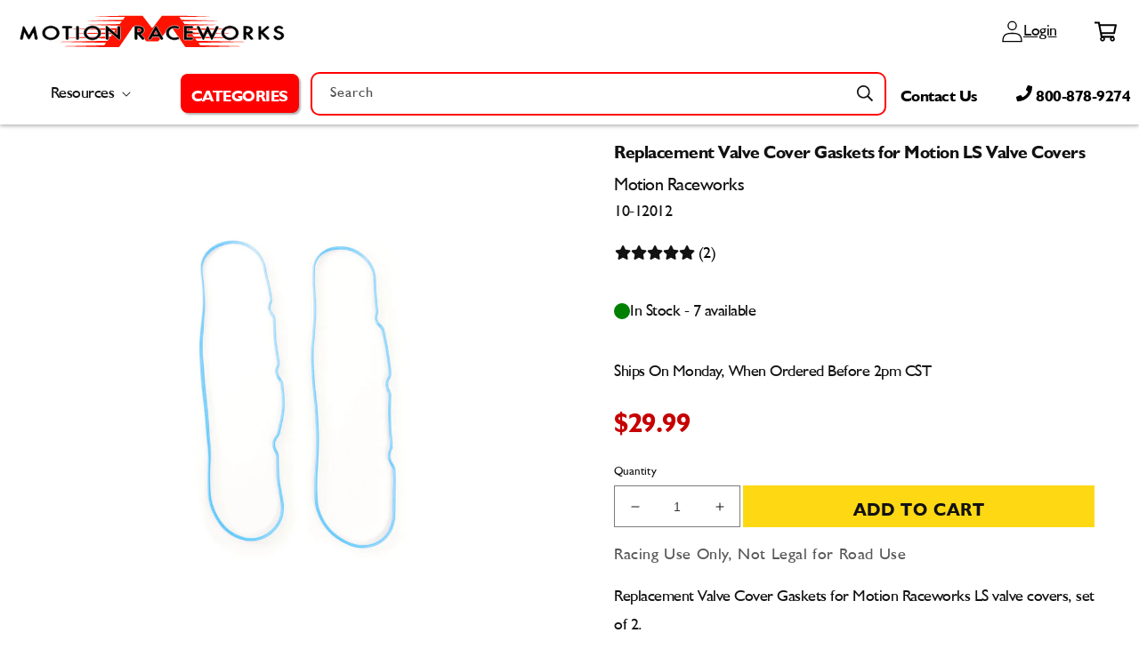

--- FILE ---
content_type: text/html; charset=utf-8
request_url: https://motionraceworks.com/products/replacement-valve-cover-gaskets-for-motion-ls-valve-covers
body_size: 81863
content:















<!doctype html>
<html class="no-js" lang="en">
  <head>
    <meta charset="utf-8">
    <meta http-equiv="X-UA-Compatible" content="IE=edge">
    <meta name="viewport" content="width=device-width,initial-scale=1">
    <meta name="theme-color" content="">
      <link rel="preload" as="script" href="//searchserverapi.com/widgets/shopify/init.js?a=9u2w4Y5b4R&shop=motionraceworks.myshopify.com">
      <link href="https://cdn.shopify.com/extensions/53b4e337-108e-47a4-a3d1-b9760d7f9ee1/insureful-shipping-protection-23/assets/pti-style.css" rel="preload" as="style">
      <link rel="preload" as="image" href="https://motionraceworks.com/cdn/shop/files/BF-WebsiteBanner-ShopNow-2500x560.png?v=1731926289&width=800">
    <link rel="canonical" href="https://motionraceworks.com/products/replacement-valve-cover-gaskets-for-motion-ls-valve-covers">
<link rel="preload" as="style" href="//motionraceworks.com/cdn/shop/t/118/assets/speedopz.css?v=115811366026271220391714558868">
<link rel="preload" as="script" href="//motionraceworks.com/cdn/shop/t/118/assets/speedopz.min.js?v=41533944666588095911714137411">
  <script>let afUrls=[],extArr=[],themeChecks=[],themeArr=[],theme2Arr=[],barArr=[],trkArr=[],trekLoad=[],DFl=[],dcoo=document.cookie,docWidth=document.documentElement.clientWidth;const obsTrek=new MutationObserver(a=>{a.forEach(({addedNodes:a})=>{a.forEach(a=>{"SCRIPT"==a.tagName&&a.classList.contains("analytics")&&(a.type="text/deferTrek") || a.tagName&&a.classList.contains("boomerang")&&(a.type="text/noBoom") || a.tagName&&a.id.indexOf("web-pixels-manager")>-1&&(a.type="text/deferTrek") })})}),targetTrek=document.head;obsTrek.observe(targetTrek,{childList:!0,subtree:!1});let SSl=(a)=>{p=document.createElement("link");p.rel="preload", p.as="style", p.href=a,document.head.appendChild(p); l=document.createElement("link");l.rel="stylesheet", l.href=a,document.body.appendChild(l); };
</script><script>window.performance && window.performance.mark && window.performance.mark('shopify.content_for_header.start');</script><meta name="google-site-verification" content="eIuylAtIFqGj2lNimq-8ij61_HeE50bAfaj-Vj_rFxM">
<meta id="shopify-digital-wallet" name="shopify-digital-wallet" content="/4368072822/digital_wallets/dialog">
<meta name="shopify-checkout-api-token" content="b31bdfd5b04bb7db9472a469d057cf54">
<link rel="alternate" hreflang="x-default" href="https://motionraceworks.com/products/replacement-valve-cover-gaskets-for-motion-ls-valve-covers">
<link rel="alternate" hreflang="en-CA" href="https://motionraceworks.com/en-ca/products/replacement-valve-cover-gaskets-for-motion-ls-valve-covers">
<link rel="alternate" hreflang="en-US" href="https://motionraceworks.com/products/replacement-valve-cover-gaskets-for-motion-ls-valve-covers">
<link rel="alternate" type="application/json+oembed" href="https://motionraceworks.com/products/replacement-valve-cover-gaskets-for-motion-ls-valve-covers.oembed">
<script>extArr.push('async="async" src="/checkouts/internal/preloads.js?locale=en-US"');</script><link rel="preconnect" href="https://shop.app" crossorigin="anonymous">
<script>extArr.push('async="async" src="https://shop.app/checkouts/internal/preloads.js?locale=en-US&shop_id=4368072822" crossorigin="anonymous"');</script><script id="apple-pay-shop-capabilities" type="application/json">{"shopId":4368072822,"countryCode":"US","currencyCode":"USD","merchantCapabilities":["supports3DS"],"merchantId":"gid:\/\/shopify\/Shop\/4368072822","merchantName":"Motion Raceworks","requiredBillingContactFields":["postalAddress","email","phone"],"requiredShippingContactFields":["postalAddress","email","phone"],"shippingType":"shipping","supportedNetworks":["visa","masterCard","amex","discover","elo","jcb"],"total":{"type":"pending","label":"Motion Raceworks","amount":"1.00"},"shopifyPaymentsEnabled":true,"supportsSubscriptions":true}</script>
<script id="shopify-features" type="application/json">{"accessToken":"b31bdfd5b04bb7db9472a469d057cf54","betas":["rich-media-storefront-analytics"],"domain":"motionraceworks.com","predictiveSearch":true,"shopId":4368072822,"locale":"en"}</script>
<script>var Shopify = Shopify || {};
Shopify.shop = "motionraceworks.myshopify.com";
Shopify.locale = "en";
Shopify.currency = {"active":"USD","rate":"1.0"};
Shopify.country = "US";
Shopify.theme = {"name":"SpeedOptimized SpeedOpz 5.3.4 (April'24)","id":135347765388,"schema_name":"Speedopz","schema_version":"5.3.4","theme_store_id":null,"role":"main"};
Shopify.theme.handle = "null";
Shopify.theme.style = {"id":null,"handle":null};
Shopify.cdnHost = "motionraceworks.com/cdn";
Shopify.routes = Shopify.routes || {};
Shopify.routes.root = "/";</script>
<script type="module">!function(o){(o.Shopify=o.Shopify||{}).modules=!0}(window);</script>
<script>!function(o){function n(){var o=[];function n(){o.push(Array.prototype.slice.apply(arguments))}return n.q=o,n}var t=o.Shopify=o.Shopify||{};t.loadFeatures=n(),t.autoloadFeatures=n()}(window);</script>
<script>
  window.ShopifyPay = window.ShopifyPay || {};
  window.ShopifyPay.apiHost = "shop.app\/pay";
  window.ShopifyPay.redirectState = null;
</script>
<script id="shop-js-analytics" type="application/json">{"pageType":"product"}</script>
<script defer="defer" async type="module" src="//motionraceworks.com/cdn/shopifycloud/shop-js/modules/v2/client.init-shop-cart-sync_BT-GjEfc.en.esm.js"></script>
<script defer="defer" async type="module" src="//motionraceworks.com/cdn/shopifycloud/shop-js/modules/v2/chunk.common_D58fp_Oc.esm.js"></script>
<script defer="defer" async type="module" src="//motionraceworks.com/cdn/shopifycloud/shop-js/modules/v2/chunk.modal_xMitdFEc.esm.js"></script>
<script type="module">
  await import("//motionraceworks.com/cdn/shopifycloud/shop-js/modules/v2/client.init-shop-cart-sync_BT-GjEfc.en.esm.js");
await import("//motionraceworks.com/cdn/shopifycloud/shop-js/modules/v2/chunk.common_D58fp_Oc.esm.js");
await import("//motionraceworks.com/cdn/shopifycloud/shop-js/modules/v2/chunk.modal_xMitdFEc.esm.js");

  window.Shopify.SignInWithShop?.initShopCartSync?.({"fedCMEnabled":true,"windoidEnabled":true});

</script>
<script defer="defer" async type="module" src="//motionraceworks.com/cdn/shopifycloud/shop-js/modules/v2/client.payment-terms_Ci9AEqFq.en.esm.js"></script>
<script defer="defer" async type="module" src="//motionraceworks.com/cdn/shopifycloud/shop-js/modules/v2/chunk.common_D58fp_Oc.esm.js"></script>
<script defer="defer" async type="module" src="//motionraceworks.com/cdn/shopifycloud/shop-js/modules/v2/chunk.modal_xMitdFEc.esm.js"></script>
<script type="module">
  await import("//motionraceworks.com/cdn/shopifycloud/shop-js/modules/v2/client.payment-terms_Ci9AEqFq.en.esm.js");
await import("//motionraceworks.com/cdn/shopifycloud/shop-js/modules/v2/chunk.common_D58fp_Oc.esm.js");
await import("//motionraceworks.com/cdn/shopifycloud/shop-js/modules/v2/chunk.modal_xMitdFEc.esm.js");

  
</script>
<script>
  window.Shopify = window.Shopify || {};
  if (!window.Shopify.featureAssets) window.Shopify.featureAssets = {};
  window.Shopify.featureAssets['shop-js'] = {"shop-cart-sync":["modules/v2/client.shop-cart-sync_DZOKe7Ll.en.esm.js","modules/v2/chunk.common_D58fp_Oc.esm.js","modules/v2/chunk.modal_xMitdFEc.esm.js"],"init-fed-cm":["modules/v2/client.init-fed-cm_B6oLuCjv.en.esm.js","modules/v2/chunk.common_D58fp_Oc.esm.js","modules/v2/chunk.modal_xMitdFEc.esm.js"],"shop-cash-offers":["modules/v2/client.shop-cash-offers_D2sdYoxE.en.esm.js","modules/v2/chunk.common_D58fp_Oc.esm.js","modules/v2/chunk.modal_xMitdFEc.esm.js"],"shop-login-button":["modules/v2/client.shop-login-button_QeVjl5Y3.en.esm.js","modules/v2/chunk.common_D58fp_Oc.esm.js","modules/v2/chunk.modal_xMitdFEc.esm.js"],"pay-button":["modules/v2/client.pay-button_DXTOsIq6.en.esm.js","modules/v2/chunk.common_D58fp_Oc.esm.js","modules/v2/chunk.modal_xMitdFEc.esm.js"],"shop-button":["modules/v2/client.shop-button_DQZHx9pm.en.esm.js","modules/v2/chunk.common_D58fp_Oc.esm.js","modules/v2/chunk.modal_xMitdFEc.esm.js"],"avatar":["modules/v2/client.avatar_BTnouDA3.en.esm.js"],"init-windoid":["modules/v2/client.init-windoid_CR1B-cfM.en.esm.js","modules/v2/chunk.common_D58fp_Oc.esm.js","modules/v2/chunk.modal_xMitdFEc.esm.js"],"init-shop-for-new-customer-accounts":["modules/v2/client.init-shop-for-new-customer-accounts_C_vY_xzh.en.esm.js","modules/v2/client.shop-login-button_QeVjl5Y3.en.esm.js","modules/v2/chunk.common_D58fp_Oc.esm.js","modules/v2/chunk.modal_xMitdFEc.esm.js"],"init-shop-email-lookup-coordinator":["modules/v2/client.init-shop-email-lookup-coordinator_BI7n9ZSv.en.esm.js","modules/v2/chunk.common_D58fp_Oc.esm.js","modules/v2/chunk.modal_xMitdFEc.esm.js"],"init-shop-cart-sync":["modules/v2/client.init-shop-cart-sync_BT-GjEfc.en.esm.js","modules/v2/chunk.common_D58fp_Oc.esm.js","modules/v2/chunk.modal_xMitdFEc.esm.js"],"shop-toast-manager":["modules/v2/client.shop-toast-manager_DiYdP3xc.en.esm.js","modules/v2/chunk.common_D58fp_Oc.esm.js","modules/v2/chunk.modal_xMitdFEc.esm.js"],"init-customer-accounts":["modules/v2/client.init-customer-accounts_D9ZNqS-Q.en.esm.js","modules/v2/client.shop-login-button_QeVjl5Y3.en.esm.js","modules/v2/chunk.common_D58fp_Oc.esm.js","modules/v2/chunk.modal_xMitdFEc.esm.js"],"init-customer-accounts-sign-up":["modules/v2/client.init-customer-accounts-sign-up_iGw4briv.en.esm.js","modules/v2/client.shop-login-button_QeVjl5Y3.en.esm.js","modules/v2/chunk.common_D58fp_Oc.esm.js","modules/v2/chunk.modal_xMitdFEc.esm.js"],"shop-follow-button":["modules/v2/client.shop-follow-button_CqMgW2wH.en.esm.js","modules/v2/chunk.common_D58fp_Oc.esm.js","modules/v2/chunk.modal_xMitdFEc.esm.js"],"checkout-modal":["modules/v2/client.checkout-modal_xHeaAweL.en.esm.js","modules/v2/chunk.common_D58fp_Oc.esm.js","modules/v2/chunk.modal_xMitdFEc.esm.js"],"shop-login":["modules/v2/client.shop-login_D91U-Q7h.en.esm.js","modules/v2/chunk.common_D58fp_Oc.esm.js","modules/v2/chunk.modal_xMitdFEc.esm.js"],"lead-capture":["modules/v2/client.lead-capture_BJmE1dJe.en.esm.js","modules/v2/chunk.common_D58fp_Oc.esm.js","modules/v2/chunk.modal_xMitdFEc.esm.js"],"payment-terms":["modules/v2/client.payment-terms_Ci9AEqFq.en.esm.js","modules/v2/chunk.common_D58fp_Oc.esm.js","modules/v2/chunk.modal_xMitdFEc.esm.js"]};
</script>
<script>afUrls.push("https:\/\/id-shop.govx.com\/app\/motionraceworks.myshopify.com\/govx.js?shop=motionraceworks.myshopify.com");</script><script>afUrls.push("https:\/\/hello.zonos.com\/shop-duty-tax\/hello.js?1688652561172\u0026shop=motionraceworks.myshopify.com");</script><script>afUrls.push("https:\/\/shy.elfsight.com\/p\/platform.js?shop=motionraceworks.myshopify.com");</script><script>afUrls.push("https:\/\/intg.snapchat.com\/shopify\/shopify-scevent-init.js?id=b32e8ce1-ce7b-45ed-b450-d9228a682b45\u0026shop=motionraceworks.myshopify.com");</script><script>afUrls.push("https:\/\/cdn.shopify.com\/s\/files\/1\/0043\/6807\/2822\/t\/108\/assets\/affirmShopify.js?v=1697569038\u0026shop=motionraceworks.myshopify.com");</script><script>afUrls.push("https:\/\/na.shgcdn3.com\/pixel-collector.js?shop=motionraceworks.myshopify.com");</script><script>afUrls.push("https:\/\/omnisnippet1.com\/platforms\/shopify.js?source=scriptTag\u0026v=2025-05-15T12\u0026shop=motionraceworks.myshopify.com");</script><script>afUrls.push("https:\/\/searchanise-ef84.kxcdn.com\/widgets\/shopify\/init.js?a=9u2w4Y5b4R\u0026shop=motionraceworks.myshopify.com");</script><script id="__st">var __st={"a":4368072822,"offset":-21600,"reqid":"87ea702c-8d51-4e57-b5a8-a7e560261c33-1769351658","pageurl":"motionraceworks.com\/products\/replacement-valve-cover-gaskets-for-motion-ls-valve-covers","u":"a1298360768c","p":"product","rtyp":"product","rid":2313802678390};</script>
<script>window.ShopifyPaypalV4VisibilityTracking = true;</script>
<script id="captcha-bootstrap">!function(){'use strict';const t='contact',e='account',n='new_comment',o=[[t,t],['blogs',n],['comments',n],[t,'customer']],c=[[e,'customer_login'],[e,'guest_login'],[e,'recover_customer_password'],[e,'create_customer']],r=t=>t.map((([t,e])=>`form[action*='/${t}']:not([data-nocaptcha='true']) input[name='form_type'][value='${e}']`)).join(','),a=t=>()=>t?[...document.querySelectorAll(t)].map((t=>t.form)):[];function s(){const t=[...o],e=r(t);return a(e)}const i='password',u='form_key',d=['recaptcha-v3-token','g-recaptcha-response','h-captcha-response',i],f=()=>{try{return window.sessionStorage}catch{return}},m='__shopify_v',_=t=>t.elements[u];function p(t,e,n=!1){try{const o=window.sessionStorage,c=JSON.parse(o.getItem(e)),{data:r}=function(t){const{data:e,action:n}=t;return t[m]||n?{data:e,action:n}:{data:t,action:n}}(c);for(const[e,n]of Object.entries(r))t.elements[e]&&(t.elements[e].value=n);n&&o.removeItem(e)}catch(o){console.error('form repopulation failed',{error:o})}}const l='form_type',E='cptcha';function T(t){t.dataset[E]=!0}const w=window,h=w.document,L='Shopify',v='ce_forms',y='captcha';let A=!1;((t,e)=>{const n=(g='f06e6c50-85a8-45c8-87d0-21a2b65856fe',I='https://cdn.shopify.com/shopifycloud/storefront-forms-hcaptcha/ce_storefront_forms_captcha_hcaptcha.v1.5.2.iife.js',D={infoText:'Protected by hCaptcha',privacyText:'Privacy',termsText:'Terms'},(t,e,n)=>{const o=w[L][v],c=o.bindForm;if(c)return c(t,g,e,D).then(n);var r;o.q.push([[t,g,e,D],n]),r=I,A||(h.body.append(Object.assign(h.createElement('script'),{id:'captcha-provider',async:!0,src:r})),A=!0)});var g,I,D;w[L]=w[L]||{},w[L][v]=w[L][v]||{},w[L][v].q=[],w[L][y]=w[L][y]||{},w[L][y].protect=function(t,e){n(t,void 0,e),T(t)},Object.freeze(w[L][y]),function(t,e,n,w,h,L){const[v,y,A,g]=function(t,e,n){const i=e?o:[],u=t?c:[],d=[...i,...u],f=r(d),m=r(i),_=r(d.filter((([t,e])=>n.includes(e))));return[a(f),a(m),a(_),s()]}(w,h,L),I=t=>{const e=t.target;return e instanceof HTMLFormElement?e:e&&e.form},D=t=>v().includes(t);t.addEventListener('submit',(t=>{const e=I(t);if(!e)return;const n=D(e)&&!e.dataset.hcaptchaBound&&!e.dataset.recaptchaBound,o=_(e),c=g().includes(e)&&(!o||!o.value);(n||c)&&t.preventDefault(),c&&!n&&(function(t){try{if(!f())return;!function(t){const e=f();if(!e)return;const n=_(t);if(!n)return;const o=n.value;o&&e.removeItem(o)}(t);const e=Array.from(Array(32),(()=>Math.random().toString(36)[2])).join('');!function(t,e){_(t)||t.append(Object.assign(document.createElement('input'),{type:'hidden',name:u})),t.elements[u].value=e}(t,e),function(t,e){const n=f();if(!n)return;const o=[...t.querySelectorAll(`input[type='${i}']`)].map((({name:t})=>t)),c=[...d,...o],r={};for(const[a,s]of new FormData(t).entries())c.includes(a)||(r[a]=s);n.setItem(e,JSON.stringify({[m]:1,action:t.action,data:r}))}(t,e)}catch(e){console.error('failed to persist form',e)}}(e),e.submit())}));const S=(t,e)=>{t&&!t.dataset[E]&&(n(t,e.some((e=>e===t))),T(t))};for(const o of['focusin','change'])t.addEventListener(o,(t=>{const e=I(t);D(e)&&S(e,y())}));const B=e.get('form_key'),M=e.get(l),P=B&&M;t.addEventListener('DOMContentLoaded',(()=>{const t=y();if(P)for(const e of t)e.elements[l].value===M&&p(e,B);[...new Set([...A(),...v().filter((t=>'true'===t.dataset.shopifyCaptcha))])].forEach((e=>S(e,t)))}))}(h,new URLSearchParams(w.location.search),n,t,e,['guest_login'])})(!1,!0)}();</script>
<script integrity="sha256-4kQ18oKyAcykRKYeNunJcIwy7WH5gtpwJnB7kiuLZ1E=" data-source-attribution="shopify.loadfeatures" defer="defer" src="//motionraceworks.com/cdn/shopifycloud/storefront/assets/storefront/load_feature-a0a9edcb.js" crossorigin="anonymous"></script>
<script crossorigin="anonymous" defer="defer" src="//motionraceworks.com/cdn/shopifycloud/storefront/assets/shopify_pay/storefront-65b4c6d7.js?v=20250812"></script>
<script data-source-attribution="shopify.dynamic_checkout.dynamic.init">var Shopify=Shopify||{};Shopify.PaymentButton=Shopify.PaymentButton||{isStorefrontPortableWallets:!0,init:function(){window.Shopify.PaymentButton.init=function(){};var t=document.createElement("script");t.src="https://motionraceworks.com/cdn/shopifycloud/portable-wallets/latest/portable-wallets.en.js",t.type="module",document.head.appendChild(t)}};
</script>
<script data-source-attribution="shopify.dynamic_checkout.buyer_consent">
  function portableWalletsHideBuyerConsent(e){var t=document.getElementById("shopify-buyer-consent"),n=document.getElementById("shopify-subscription-policy-button");t&&n&&(t.classList.add("hidden"),t.setAttribute("aria-hidden","true"),n.removeEventListener("click",e))}function portableWalletsShowBuyerConsent(e){var t=document.getElementById("shopify-buyer-consent"),n=document.getElementById("shopify-subscription-policy-button");t&&n&&(t.classList.remove("hidden"),t.removeAttribute("aria-hidden"),n.addEventListener("click",e))}window.Shopify?.PaymentButton&&(window.Shopify.PaymentButton.hideBuyerConsent=portableWalletsHideBuyerConsent,window.Shopify.PaymentButton.showBuyerConsent=portableWalletsShowBuyerConsent);
</script>
<script data-source-attribution="shopify.dynamic_checkout.cart.bootstrap">document.addEventListener("DOMContentLoaded",(function(){function t(){return document.querySelector("shopify-accelerated-checkout-cart, shopify-accelerated-checkout")}if(t())Shopify.PaymentButton.init();else{new MutationObserver((function(e,n){t()&&(Shopify.PaymentButton.init(),n.disconnect())})).observe(document.body,{childList:!0,subtree:!0})}}));
</script>
<link id="shopify-accelerated-checkout-styles" rel="stylesheet" media="screen" href="https://motionraceworks.com/cdn/shopifycloud/portable-wallets/latest/accelerated-checkout-backwards-compat.css" crossorigin="anonymous">
<style id="shopify-accelerated-checkout-cart">
        #shopify-buyer-consent {
  margin-top: 1em;
  display: inline-block;
  width: 100%;
}

#shopify-buyer-consent.hidden {
  display: none;
}

#shopify-subscription-policy-button {
  background: none;
  border: none;
  padding: 0;
  text-decoration: underline;
  font-size: inherit;
  cursor: pointer;
}

#shopify-subscription-policy-button::before {
  box-shadow: none;
}

      </style>

<script>window.performance && window.performance.mark && window.performance.mark('shopify.content_for_header.end');</script><link rel="icon" type="image/png" href="//motionraceworks.com/cdn/shop/files/M-icon.png?crop=center&height=32&v=1655803807&width=32">
  <script>spdTrackers = {         } </script>
  <script>let gtmLoad=()=>{(function(w,d,s,l,i){w[l]=w[l]||[];w[l].push({'gtm.start':new Date().getTime(),event:'gtm.js'});var f=d.getElementsByTagName(s)[0],j=d.createElement(s),dl=l!='dataLayer'?'&l='+l:'';j.async=true;j.src='https://www.googletagmanager.com/gtm.js?id='+i+dl;f.parentNode.insertBefore(j,f);})(window,document,'script','dataLayer','GTM-N4LHM2H')}; trkArr.push(gtmLoad);</script>


      <title>
        Replacement Valve Cover Gaskets for Motion LS Valve Covers
 &ndash; Motion Raceworks</title>
  
      
        <meta name="description" content="Replacement Valve Cover Gaskets for Motion Raceworks LS valve covers, set of 2.">
      
<meta property="og:site_name" content="Motion Raceworks"><meta property="og:url" content="https://motionraceworks.com/products/replacement-valve-cover-gaskets-for-motion-ls-valve-covers"><meta property="og:title" content="Replacement Valve Cover Gaskets for Motion LS Valve Covers"><meta property="og:type" content="product"><meta property="og:description" content="Replacement Valve Cover Gaskets for Motion Raceworks LS valve covers, set of 2."><meta property="og:image" content="http://motionraceworks.com/cdn/shop/products/gasket_0003_IMG_9397.jpg?v=1613237045"><meta property="og:image:secure_url" content="https://motionraceworks.com/cdn/shop/products/gasket_0003_IMG_9397.jpg?v=1613237045"><meta property="og:image:width" content="2000"><meta property="og:image:height" content="1333"><meta property="og:price:amount" content="29.99"><meta property="og:price:currency" content="USD"><meta name="twitter:card" content="summary_large_image"><meta name="twitter:title" content="Replacement Valve Cover Gaskets for Motion LS Valve Covers"><meta name="twitter:description" content="Replacement Valve Cover Gaskets for Motion Raceworks LS valve covers, set of 2."><link rel="preload" as="font" type="font/woff2" crossorigin href="//motionraceworks.com/cdn/shop/t/118/assets/humanist521-bold-italic.woff2?v=165004984480067274501714137394">
<link rel="preload" as="font" type="font/woff2" crossorigin href="//motionraceworks.com/cdn/shop/t/118/assets/humanist521-bold.woff2?v=49125403785698505521714137394">
<link rel="preload" as="font" type="font/woff2" crossorigin href="//motionraceworks.com/cdn/shop/t/118/assets/humanist521.woff2?v=11799057531391258441714137396">

<style data-shopify>

@font-face {font-family: "humanist521"; font-style: italic; font-weight:700;font-display: swap; src: url("//motionraceworks.com/cdn/shop/t/118/assets/humanist521-bold-italic.woff2?v=165004984480067274501714137394") format("woff2"), url("//motionraceworks.com/cdn/shop/t/118/assets/humanist521-bold-italic.woff?v=155815204959764442011714137393") format("woff");}
@font-face {font-family: "humanist521"; font-style: normal; font-weight:700;font-display: swap; src: url("//motionraceworks.com/cdn/shop/t/118/assets/humanist521-bold.woff2?v=49125403785698505521714137394") format("woff2"), url("//motionraceworks.com/cdn/shop/t/118/assets/humanist521-bold.woff?v=172138170501284093571714137394") format("woff");}
@font-face {font-family: "humanist521"; font-style: normal; font-weight:400;font-display: swap; src: url("//motionraceworks.com/cdn/shop/t/118/assets/humanist521.woff2?v=11799057531391258441714137396") format("woff2"), url("//motionraceworks.com/cdn/shop/t/118/assets/humanist521.woff?v=98467617113470437321714137396") format("woff");}

</style><style data-shopify>


  :root, body { --font-body-family: humanist521, -apple-system, 'Segoe UI', Roboto, 'Helvetica Neue', 'Noto Sans', 'Liberation Sans', Arial, sans-serif, 'Apple Color Emoji', 'Segoe UI Emoji', 'Segoe UI Symbol', 'Noto Color Emoji';--font-body-style: normal;--font-body-weight: 400;--font-body-weight-bold: 700;--font-heading-family: humanist521, -apple-system, 'Segoe UI', Roboto, 'Helvetica Neue', 'Noto Sans', 'Liberation Sans', Arial, sans-serif, 'Apple Color Emoji', 'Segoe UI Emoji', 'Segoe UI Symbol', 'Noto Color Emoji';--font-heading-style: normal;--font-heading-weight: 400;--font-body-scale: 1.0;--font-heading-scale: 1.0;--color-base-heading: #121212;--color-base-text: 18, 18, 18;--color-shadow: 18, 18, 18;--color-base-background-1: 255, 255, 255;--color-base-background-2: 250, 250, 250;--color-base-background-3: 255, 216, 20;--color-base-solid-button-labels: 255, 255, 255;--color-base-outline-button-labels: 18, 18, 18;--color-base-accent-1: 226, 33, 32;--color-base-accent-2: 34, 137, 7;--color-base-accent-3: 255, 216, 20;--payment-terms-background-color: #ffffff;--gradient-base-background-1: #ffffff;--gradient-base-background-2: #fafafa;--gradient-base-background-3: #ffd814;--gradient-base-accent-1: #e22120;--gradient-base-accent-2: #228907;--gradient-base-accent-3: #ffd814;--media-padding: px;--media-border-opacity: 0.05;--media-border-width: 1px;--media-radius: 0px;--media-shadow-opacity: 0.0;--media-shadow-horizontal-offset: 0px;--media-shadow-vertical-offset: 4px;--media-shadow-blur-radius: 5px;--page-width: 130rem;--page-width-margin: 0rem;--card-image-padding: 0.0rem;--card-corner-radius: 0.0rem;--card-text-alignment: left;--card-border-width: 0.0rem;--card-border-opacity: 0.1;--card-shadow-opacity: 0.0;--card-shadow-horizontal-offset: 0.0rem;--card-shadow-vertical-offset: 0.4rem;--card-shadow-blur-radius: 0.5rem;--badge-corner-radius: 4.0rem;--popup-border-width: 1px;--popup-border-opacity: 0.1;--popup-corner-radius: 0px;--popup-shadow-opacity: 0.0;--popup-shadow-horizontal-offset: 0px;--popup-shadow-vertical-offset: 4px;--popup-shadow-blur-radius: 5px;--drawer-border-width: 1px;--drawer-border-opacity: 0.1;--drawer-shadow-opacity: 0.0;--drawer-shadow-horizontal-offset: 0px;--drawer-shadow-vertical-offset: 4px;--drawer-shadow-blur-radius: 5px;--spacing-sections: 0px;@media(max-width:749px){--spacing-sections: 0px;}--grid-desktop-vertical-spacing: 12px;--grid-desktop-horizontal-spacing: 8px;--grid-mobile-vertical-spacing: 6px;--grid-mobile-horizontal-spacing: 4px;--text-boxes-border-opacity: 0.1;--text-boxes-border-width: 0px;--text-boxes-radius: 0px;--text-boxes-shadow-opacity: 0.0;--text-boxes-shadow-horizontal-offset: 0px;--text-boxes-shadow-vertical-offset: 4px;--text-boxes-shadow-blur-radius: 5px;--buttons-radius: 0px;--buttons-radius-outset: 0px;--buttons-border-width: 1px;--buttons-border-opacity: 1.0;--buttons-shadow-opacity: 0.0;--buttons-shadow-horizontal-offset: 0px;--buttons-shadow-vertical-offset: 4px;--buttons-shadow-blur-radius: 5px;--buttons-border-offset: 0px;--inputs-radius: 0px;--inputs-border-width: 1px;--inputs-border-opacity: 0.55;--inputs-shadow-opacity: 0.0;--inputs-shadow-horizontal-offset: 0px;--inputs-margin-offset: 0px;--inputs-shadow-vertical-offset: 4px;--inputs-shadow-blur-radius: 5px;--inputs-radius-outset: 0px;--variant-pills-radius: 40px;--variant-pills-border-width: 1px;--variant-pills-border-opacity: 0.55;--variant-pills-shadow-opacity: 0.0;--variant-pills-shadow-horizontal-offset: 0px;--variant-pills-shadow-vertical-offset: 4px;--variant-pills-shadow-blur-radius: 5px;--align-items:stretch;--block-display: revert; --block-gap: 10px; --block-height: revert; --block-overlay-color: revert; --block-overlay-opacity: revert; --block-pos-left: revert; --block-pos-top: revert; --block-position: relative; --block-translate: revert; --block-width: 100%; --block-z-index: revert;--button-border: revert; --button-color: revert; --button-hover-color: revert; --button-padding: revert; --button-radius: revert; --button-shadow: revert; --button-text-color: revert; --color-foreground-h1:revert; --color-foreground-h2:revert; --color-foreground-h3:revert; --color-foreground-h4:revert; --color-foreground-h5:revert; --color-foreground-h6:revert; --color-foreground-p:revert; --font-size-h1:50px; --font-size-h2:30px; --font-size-h3:20px; --font-size-h4:1.6rem; --font-size-h5:1.3rem; --font-size-h6:18px; --font-size-p:18px; --font-weight-h1:400; --font-weight-h2:400; --font-weight-h3:400; --font-weight-h4:400; --font-weight-h5:400; --font-weight-h6:400; --font-weight-p:400; --grid-column-gap: unset; --grid-row-gap: unset; --grid-temp-areas: auto; --grid-temp-columns: auto; --grid-temp-rows: auto; --icon-bg-color: revert; --icon-color:revert; --icon-flex-flow: revert; --icon-gap: revert; --icon-height:1em; --icon-isize: 1em; --icon-osize: revert; --icon-radius: revert; --icon-rotate:0deg; --icon-width: 1em; --justify-content:flex-start; --letter-spacing:revert; --line-height:revert; --section-display:flex; --section-height: unset; --section-place-self: unset; --section-position:relative; --text-align: left;--transform-x: 0; --transform-y: -50%;--image-opacity:0; --image-overlay:#000; --image-height:100%; --image-width:100%; --object-fit:cover; --object-position:center;}*,*::before,*::after {box-sizing: inherit;}html {box-sizing: border-box;font-size: calc(var(--font-body-scale) * 62.5%);height: 100%;}body {display: grid;grid-template-rows: auto auto 1fr auto;grid-template-columns: 100%;min-height: 100%;margin: 0;font-size: 1.5rem;letter-spacing: 0.06rem;line-height: calc(1 + 0.8 / var(--font-body-scale));font-family: var(--font-body-family);font-style: var(--font-body-style); font-weight: var(--font-body-weight);}body {    -webkit-font-smoothing: antialiased;    -webkit-text-size-adjust: 100%;    letter-spacing: -0.05rem;font-weight:400;}.thin, .thin p, .thin a {--font-heading-weight:200;--font-body-weight:200; font-weight:200;--font-weight-h1:200; --font-weight-h2:200; --font-weight-h3:200; --font-weight-h4:200; --font-weight-h5:200; --font-weight-h6:200; --font-weight-p:200;}.lighter, .lighter p, .lighter a {--font-heading-weight:300;--font-body-weight:300; font-weight:300;--font-weight-h1:300; --font-weight-h2:300; --font-weight-h3:300; --font-weight-h4:300; --font-weight-h5:300; --font-weight-h6:300; --font-weight-p:300;}.normal, .normal p, .normal a {--font-heading-weight:400;--font-body-weight:400; font-weight:400;--font-weight-h1:400; --font-weight-h2:400; --font-weight-h3:400; --font-weight-h4:400; --font-weight-h5:400; --font-weight-h6:400; --font-weight-p:400;}.medium, .medium p, .medium a {--font-heading-weight:500;--font-body-weight:500;font-weight:500;--font-weight-h1:500; --font-weight-h2:500; --font-weight-h3:500; --font-weight-h4:500; --font-weight-h5:500; --font-weight-h6:500; --font-weight-p:500;}.bold, .bold p, .bold a, strong, b {--font-heading-weight:700;--font-body-weight:700; font-weight:700;--font-weight-h1:700; --font-weight-h2:700; --font-weight-h3:700; --font-weight-h4:700; --font-weight-h5:700; --font-weight-h6:700; --font-weight-p:700;}., . p, . a {font-family: 'humanist521';--font-heading-family: 'humanist521'; --font-body-family: 'humanist521';}@media (max-width:749px){ body {font-size: 1.6rem;} :root, body {--font-size-h1:28px; --font-size-h2:21px; --font-size-h3:18px; --font-size-h4:1.6rem; --font-size-h5:1.2rem; --font-size-h6:16px; --font-size-p:16px;} }
</style>
      <link href="//motionraceworks.com/cdn/shop/t/118/assets/speedopz.css?v=115811366026271220391714558868" rel="stylesheet" type="text/css" media="all" />
      		
 
<style data-shopify>
		
		
/*! shopify section */
		.spd__flexiSectionStyle {display:none}
		.block-style-grid {display: grid;}
		.spd__grid__item {width:var(--grid-item-width);max-width: var(--grid-item-max-width);}
		.footer__blocks-wrapper.adv-grid-setting {display: grid; grid-template-areas: var(--grid-temp-areas); grid-template-columns: var(--grid-temp-columns); grid-template-rows: var(--grid-temp-rows); column-gap: var(--grid-column-gap); row-gap: var(--grid-row-gap);}
		
/*! Sections */
		a.section_link {text-decoration: none;width:100%;}
		a.spd__link, a.spd__block_link {text-decoration: none;}
		a.spd__flxiBlock.spd__link {display: flex;flex-direction: column;}

	.spd__flxiSection {position:var(--section-position);} 
	
	
    @media (min-width:1380px){.width-page {--page-width-padding: calc((100% - 1300px) / 2); padding-left:var(--page-width-padding); padding-right:var(--page-width-padding);} }
		@media (max-width:1379px) and (min-width:750px) {.width-page {--page-width-padding: 40px;} }
    @media (max-width:749px) {.width-page {--page-width-padding: 20px;} }
		
		/*! Section Titleblock */
		.spd__titleBlock.spd__rich_text.heading {display: flex;gap: 1em;justify-content: center;}
		.spd__titleBlock.spd__rich_text.absolute {position: absolute;z-index: 1;}
		.spd__flxiSection, .spd__flxi_grid {display: var(--section-display); height:var(--section-height); flex-direction:var(--section-flex-direction); flex-wrap:var(--section-flex-wrap); justify-content: var(--justify-content); align-items: var(--align-items);gap:var(--block-gap);}
		.spd__flxiSection .spd__titleBlock.spd__rich_text.txt-blk-sec {width: 100%;display: flex;flex-direction:column;align-items: center;justify-content: center;}


		/*! Blocks */
		.spd__flxiSlider>.spd__flxiBlock, .spd__flxiSection>.spd__flxiBlock, .spd__flxi_grid>.spd__flxi_grid-item, .spd__flxiSection>.spd__flxi_grid-item {width: var(--block-width);height:var(--section-height);max-width:100%; position:var(--block-position);}
		.spd__flxi_grid .spd__flxi_dynamic {display: var(--block-display);}
		.spd__flxi_grid.spd__section--flex_grid, .spd__flxi_grid-item>.spd__flxiBlock {width: 100%;}
		
		.spd__flxiSlide {width:var(--slide-width)}
		.spd__flxiSlide>.spd__flxiBlock {width: var(--block-width);margin-left:auto; margin-right:auto;}
		
		.spd__flxiSider>.spd__flxiBlock {padding-left:var(--block-gap); padding-right:var(--block-gap);}
		
		/*! images */
		img.img-responsive {max-width: 100%;}
		
		.spd--img-wrapper img {object-fit:var(--object-fit); object-position:var(--object-position);width:100%;height:100%;}
		.spd__flxiSection .spd__flxiBlock.spd__image {width:var(--block-width);overflow:hidden;position:relative;}
		.spd__Block.spd__image {width: var(--block-width);}
		.spd__block_link .spd__image.spd__imgFit {width: 100%;}
		.spd__image.spd__imgFit .spd--img-wrapper {width: 100%;position: relative;}
		.spd__image.spd__imgFit .spd--img-wrapper img {position:absolute;top:0;left:0}
		
		.spd__image.portraitFit .spd--img-wrapper {padding-bottom: 150%;}
		.spd__image.squareFit .spd--img-wrapper{padding-bottom: 100%;}
		.spd__image.standardFit .spd--img-wrapper{padding-bottom: 75%;}
		.spd__image.wideFit .spd--img-wrapper{padding-bottom: 56.25%;} 
		.spd__image.imageFit .spd--img-wrapper{padding-bottom:var(--image-height);}
		.spd__image.customFit .spd--img-wrapper {width:var(--image-width); height:var(--image-height);}
		.spd__image.heightFix .spd--img-wrapper{height:var(--image-height);}
		 
		@media(max-width:749px){
		  .spd__image.spd__imgMFit {overflow: hidden;position: relative;width: 100%;height: 0;}
		  .spd__image.spd__imgMFit .spd--img-wrapper {height: 100%;width: 100%;position: absolute;}
		  .spd__image.portraitMFit {padding-bottom: 150%;}
		  .spd__image.squareMFit {padding-bottom: 100%;}
		  .spd__image.standardMFit {padding-bottom: 75%;}
		  .spd__image.wideMFit {padding-bottom: 56.25%;} 
		  .spd__image.imageMFit {padding-bottom:var(--image-height);}
		  .spd__image.customMFit {width:var(--image-width); height:var(--image-height);}
		  .spd__image.heightMFix {height:var(--image-height);}
		}
		
		/*! image overlay color */
		.img-spd__image.img-overlay {background-color: var(--image-overlay);}
		.img-spd__image.img-overlay img {opacity: var(--image-opacity);}
		.spd--img-wrapper.mouseTrack.zooming img{transform: scale(1.9);}
		
		@media(min-width:750px){.img-mob, .img-tab {display:none} .show__mobile,.show__tablet,.show__tablet_mobile {display:none!important}}
		@media(max-width:749px) and (min-width:421px){.img-desk, .img-mob {display:none} .img-tab{display:revert;}.show__desk,.show__mobile,.show__desk_mobile {display:none!important}}
		@media(max-width:420px){.img-desk, .img-tab {display:none} .img-mob{display:revert;}.show__desk,.show__tablet,.show__desk_tablet {display:none!important}}    
		
		
		

		/*! TextBlocks */
		.spd__text p{text-align:var(--text-align);}
		.spd__text.tx_icon svg{width:var(--icon-width); height:var(--icon-height); display:block; transform: rotate(var(--icon-rotate));}
		.spd__text.tx_icon p {display:flex;justify-content: var(--icon-align);margin-bottom:0;color:var(--icon-color);}
		.spd__bulletList .spd__text {position: relative; padding-left:var(--icon-padding);}
		.spd__bulletList .spd__text:before {background-color: currentColor;color:var(--icon-color);font-family: none; content: ''; width: var(--icon-width);height:var(--icon-height); position: absolute; top: 50%; left: 0;transform: translate(var(--transform-x), var(--transform-y)) rotate(var(--icon-rotate)); border-radius: var(--icon-width);z-index:1;}
		.spd__bulletList .spd__text.noIcon {padding-left: 0;}
		.spd__bulletList .spd__text.noIcon:before, .spd__flxiSection .spd__bulletList .spd__text.noIcon:after {background-color: revert;color:revert;font-family: revert; content: ''; width: revert;height:revert; position: revert; top: revert; left:revert;transform:revert;}
		.spd__text.spd__overlay, .spd__flxiBlock.spd__overlay {position: absolute;top: 50%;left: 50%;transform: translate(-50%, -50%);}
		
    
    /*! Buttons */
		div.spd__flxiSection .spd__flxiBlock.spd__button .button {padding: var(--button-padding);border-radius : var(--button-radius);border: var(--button-border);background-color: var(--button-color);box-shadow: var(--button-shadow);display:grid;}
		.spd__button .button p {color: var(--button-text-color);}
		div.spd__flxiSection .spd__flxiBlock.spd__button .button:hover {background-color: var(--button-hover-color);}
		div.spd__flxiSection .spd__flxiBlock.spd__button.none .button {grid-template-areas:"heading" "subhead"; grid-template-rows: 1fr; grid-template-columns: 1fr;justify-content:center}
		div.spd__flxiSection .spd__flxiBlock.spd__button.none .button p.btn_heading {grid-area: heading;margin:0;text-align:center}
		div.spd__flxiSection .spd__flxiBlock.spd__button.none .button p.btn_subhead {grid-area: subhead;margin:0;text-align:center}
		button.center {display: flex;margin: auto;}
		button.pill {border-radius: 100px;}
		button:hover {-webkit-transition: all .3s ease-in-out;-moz-transition: all .3s ease-in-out;-ms-transition: all .3s ease-in-out;-o-transition: all .3s ease-in-out;transition: all .3s ease-in-out;}
		button.hoverInvert:hover {--color-button: var(--color-foreground);--color-button-text: var(--color-background);--color-foreground-heading:var(--color-background);--color-foregroundt: var(--color-background);}
		button.hoverShadow:hover {box-shadow: 0 7px 20px 4px #d6854d4d;}/*! Product details */
		span.badge.price__badge-custom {background-color:var(--background-color); border-radius: var(--border-radius);margin: 0 0 0 1rem;padding:1rem 0.4rem;}
		.noSaleItem span.badge.price__badge-custom {display: none;}
		#afterpay-modal-overlay, #afterpay-modal-modal {display:none}
		span.afterpay-logo-wrapper {background-color: #b2fae4;padding: 4px 10px 6px;border-radius: 20px;margin-right: 0.5em;}
		.qty__atc product-form.product-form{max-width:calc(100% - 145px);width:calc(100% - 145px);min-width:200px;height: calc((var(--inputs-border-width) * 2) + 4.5rem);}
		.qty__atc .product-form__input.product-form__quantity{width:145px;max-width:145px;flex-direction:column;}
		.qty__atc{display:flex;align-items: flex-end;flex-wrap:wrap;row-gap:5px;}
		div#select-error{background-color:#f0e4bc;padding:5px;text-align:center;font-weight:700;color:#3d4246;}
		
		.price.color-background-accent-1.price---available.price--saleItem {display: flex;align-items: baseline;}
		span.badge.price__badge-custom.p {letter-spacing: normal;}
		
		.spd__flxiBlock.slideshow__slide.slider__slidespd__image_text {width: var(--block-width);margin: 0 auto;}
		img.spd__pdp-img {width: 100%;height: 100%;object-fit: contain;object-position: center;}
		.spd__flxiSlide.spd__thumbnail-list__item.thumbnail-list__item.slider__slide {width:var(--slide-width)!important;}
		.product--thumbnail_slider .spd__thumbWide.slider-mobile-gutter .slider-button {display: block;position:absolute;z-index: 2;width: 2em;height: 100%;background-color: rgba(255,255,255,0.5);color: #000;}
		.spd__thumbWide button.slider-button.slider-button--next {right: 0;}
		.product--thumbnail_slider .spd__thumbWide.slider-mobile-gutter .slider-button .icon {height: 1.2rem;}
		.price--saleItem .price-item--regular > sup{font-size: 15px; text-decoration: none;}
		
		.select .select__select{border-radius:3px;font-size:16px;color:var(--color-foreground-heading);}
		.select .select__select:focus{box-shadow:0px 0px 0px 2px #005fcc;}
		variant-selects .product-form__input .select, bundle-selects .product-form__input .select{max-width:100%;}
		div.select.option-reselect,div.select.option-reselect>select {border:2px solid #eb6f6e;}
		div.select.option-reselect:focus {box-shadow:  0px 0px 0px 2px #f87c56}
		div.select.option-reselect:before, div.select.option-reselect:after{content: "";box-shadow:inset var(--inputs-shadow-horizontal-offset) var(--inputs-shadow-vertical-offset) var(--inputs-shadow-blur-radius) 4px rgba(235,111,110,1);z-index: -1;}
		div.select.option-reselect .select__select:focus {box-shadow: 0px 0px 0px 2px #f87c56;}
		.product-form__input.option-reselect input[type=radio][value="unavailable"]+label {border: #f87c56 4px solid;background-color: #d0d0d0;}
		label.form__label.option_note {display:none}
		.product-form__input.option-reselect label.form__label.option_note {display:block}
		
		.product-form__input .optionWrapper {width: var(--slide-width);}
		
		.product-form__input .optionWrapper input[type=radio]+label {border: 0;border-radius: 10px;padding: 0.5rem;margin: 0;gap: 8px;}
		.product-form__input input[type=radio]+label.optionLabel {display: flex;flex-direction: column;}
		.slideshow .product-form__input {flex-wrap:nowrap;}
		.slider.slider--everywhere .slider__slide.optionWrapper{scroll-snap-align: start;}
		.verticalScroll fieldset.product-form__input {height: 250px;overflow-y: scroll;overflow-x: hidden;border: 1px solid rgba(120, 129, 136, 0.5);border-right: 0;border-left: 0;}
		.verticalScroll fieldset.product-form__input::-webkit-scrollbar-thumb {background-color: rgb(var(--color-base-accent-2));border-radius: 4px;}
		.verticalScroll fieldset.product-form__input::-webkit-scrollbar-track {background-color: rgba(232, 248, 255, 0.6);border-radius: 4px;position:absolute;}
		.verticalScroll fieldset.product-form__input::-webkit-scrollbar {width: 10px;}
		h2.product__title {margin-top: 0;}
		.productForm__float {position: fixed;z-index: 6;background-color: #f2f2f2;width: 100%;bottom: 0;left: 0;right: 0;padding: 30px;display: grid;grid-template-areas:"price addToCart""finance addToCart";grid-template-columns: 50% 50%;grid-template-rows: 30px 60px;justify-content: stretch;align-items: center;}
		.productForm__float quantity-input.quantity {background: #fff;}
		
		@media(max-width:749px){.qty__atc product-form.product-form{margin:0px;}}.product-popup-modal__opener.finance-paragraph button {font-size: 13px;text-decoration-thickness: unset;}
		


		
		span.spd-finance-logo svg {width: 60px;height: 20px;}



		ul.list.list-social {display:flex; flex-flow: var(--icon-flex-flow); justify-content: var(--justify-content); align-items: var(--align-items); gap: var(--icon-gap);}
		ul.list.list-social li {background-color: var(--icon-bg-color); border-radius: var(--icon-radius); width: var(--icon-osize); height: var(--icon-osize);}
		ul.list.list-social li a.list-social__link.link {width: 100%;height: 100%;display: flex;align-items: center;justify-content: center;}
		ul.list.list-social li svg.icon {width: var(--icon-isize); height: var(--icon-isize); color: var(--icon-color);}
		.header__icon .icon.fa-icon {fill: currentColor;}
		header-drawer .header__icon .icon.icon-hamburger {width:25px;height:25px}
		.product-form__input {align-items: baseline;display: flex;flex-wrap: wrap;}
		.product-form__input label p.marginzero {--font-size-p: 1.4rem;width: 100%;text-align: center;margin: 0.4em 0;}
		.product-form__input input[type=radio]+label.spd__imgLabel {border: 0;border-radius: 10px;padding: 10px 5px 0;}
		.product-form__input input[type=radio]:checked+label.spd__imgLabel {--color-foreground:var(--color-base-accent-2);}
		.product-form__input input[type=radio]:checked+label.spd__imgLabel p {--color-foreground:255,255,255;}
		label img.thumb {max-width: 100%;}
		.product-form__input input[type=radio]+label.spd__imgLabel
		
		
		
		.card-information__wrapper > * {color: rgb(var(--color-foreground-heading));}
		.header-shadow {box-shadow: 0px 2px 4px 0px rgb(0 0 0 / 28%);}
		#shopify-section-header {z-index: 20;}
		
		.cardLabel {text-align: center;background: #fbfbfb;color: black;font-weight: 600;text-transform: uppercase;margin-bottom: 0.3em;}
		
		
		
		
		
		
		.color-accent-1 *{--color-foreground-heading: var(--color-base-solid-button-labels)}
		.color-accent-2 *{--color-foreground-heading: var(--color-base-solid-button-labels)}
		.color-accent-3 *{--color-foreground-heading: var(--color-base-solid-button-labels)}
		
		.noSaleItem .spd__saleBadge {display: none!important;}
		
		/*! icons */
		
		.spd__text.cssIcon:before{content: '';width: 1em;height: 1em;background-color: currentColor;left: 0;top: 50%;transform: translateY(-50%);position: absolute;}
		.spd__text.cssIcon {position:relative}
		
		.spd__text.icon-star_5:before { color:#f8b42f;transform: translateY(70%); width: 5.5em; height: 1.1em; -webkit-mask-image: url("data:image/svg+xml,%3Csvg viewBox='0 0 100 100' xmlns='http://www.w3.org/2000/svg'%3E%3Cpath d='M100 38.1l-36.2-1.9L50 1.9 36.2 36.2 0 38.1l28.1 23.8-9.3 36.2 31.2-20 31.2 20-9.4-35.6z'%3E%3C/path%3E%3C/svg%3E");}
		.spd__text.icon-star_5{margin-bottom: 1.5em;}  
		
		.preOrder .spd__Global-presale_tag {display:grid;grid-template-areas:"svg text1" "svg text2";grid-template-columns:29px auto;grid-template-rows:22px auto;grid-gap:0px 20px;padding:12px;background-color:#ebf8fa;border-left:8px solid #99d6e9;}
		.preOrder .spd__Global-custom--svg{grid-area:svg;}
		.preOrder .spd__Global-custom--text.text-block-1{grid-area:text1;}
		.preOrder .spd__Global-custom--text.text-block-2{grid-area:text2;font-size:13px;}
		.available .spd__Global-presale_tag, .unavailable .spd__Global-presale_tag {display:none}
		
		
		/*! slideshow */
		slideshow-component.arrows .slideshow__controls {display:none}
		.arrows button.slider-button {position: absolute;top: 50%;transform: translateY(-50%);z-index: 2;}
		.arrows button.slider-button--prev {left: -30px;}
		.arrows button.slider-button--next {right: -30px;}
		.arrows button.slider-button .icon {height: 1.7rem;color: rgb(var(--color-base-accent-1));}
		@media(max-width:749px){
		.arrows button.slider-button {background-color: #00000010;border-radius: 20px;}
		.arrows button.slider-button--prev {left: 0px;}
		.arrows button.slider-button--next {right: 0px;}
		}
		
		slideshow-component.spd__flxiSlider {max-width:100%;width:100%;}
		.available .spd__Global-presale_tag{display:none;}
		
		.wideThumbs button.slider-button {position: absolute;left: 0;top: 0;height: 100%;z-index: 20;background: #ffffff80;width:30px;}
		.wideThumbs button.slider-button.slider-button--next {left:unset; right:0;}
		.wideThumbs .slider-button .icon {height: 1rem;}
		
		.zooming[data-zoom-active] img {transform:scale(1.55);}
		.zoom-active{overflow:hidden;} 
		.spd__breadcrumb a {text-decoration: none;color: currentColor;margin: 0;}
		.spd__breadcrumb p {margin: 0;opacity:0.8;}
		
		.spd--img-wrapper.center {margin: auto;}
		
		bundle-selects .accordion__title span.selected-option {font-weight: 600;margin-left: 15px;}
		
		.cursorPointer {cursor:pointer}
		
		@media(max-width:749px){
		.footer-block.spd-accordion .footer-block__details-content {max-height: 0;opacity: 0;transition: 0.3s all ease;visibility: hidden;margin:0;overflow: hidden;}
		.footer-block.spd-accordion.open .footer-block__details-content {max-height: 500px;opacity: 1;transition: 0.3s all ease;visibility: visible;padding-bottom: 30px;}
		}

		/*! Loox Review Stars */
		.spd__flxiBlock.spd__loox-rating {display: flex; margin-top: 0;}
		i.cs-icon {position:relative;font-family:none;width: 1em;color:var(--icon-color);} 
		i.cs-icon:before {content:'';} 
		i.cs-icon.icon-fastar:after { background-color:currentColor;font-family: none;content: '';width: 1em;height: 1em;position: absolute;top: 50%;left: 50%;transform: translate(-44%, -50%);-webkit-mask-image: url("data:image/svg+xml,%3Csvg xmlns='http://www.w3.org/2000/svg' viewBox='0 0 576 576' class='icon icon-fastar'%3E%3Cpath fill='currentColor' d='M259.3 17.8L194 150.2 47.9 171.5c-26.2 3.8-36.7 36.1-17.7 54.6l105.7 103-25 145.5c-4.5 26.3 23.2 46 46.4 33.7L288 439.6l130.7 68.7c23.2 12.2 50.9-7.4 46.4-33.7l-25-145.5 105.7-103c19-18.5 8.5-50.8-17.7-54.6L382 150.2 316.7 17.8c-11.7-23.6-45.6-23.9-57.4 0z' class=''%3E%3C/path%3E%3C/svg%3E");}
</style>



  
      		
<style data-shopify>
		
	.button--secondary.mrw-button {border: 1.5px solid #000;border-radius: 4px;color:#000;}
	.button--secondary.mrw-button:hover {background-color:#000; color:#fff;}
	.button--secondary.mrw-button p, .button--secondary.mrw-button a  {color: currentColor;}
	.noSaleItem .spd_discPrice {text-align:center;width: 100%;}
	.saleItem .price__element {display:flex; align-items:center;justify-content:center;gap:10px}
	.saleItem .spd_discPrice {color:red;font-weight:700;}
	.saleItem .spd_comparePrice {opacity:0.8;text-decoration:line-through;font-size:14px;}
	.prodCallout {position:absolute; top:10px; right:10px; color:#fff; background:red;padding:5px 10px;border-radius:4px;}
	.spd__flxi_grid-item .spd__flxiBlock.spd__loox-rating {justify-content: center;}
	.financeAvailable.available .affirm_price {display: block;}
	li.categories {padding: 5px 35px 5px 0; border-bottom: solid 2px red;margin: 0 10px 0 20px;font-weight: 700;text-transform: uppercase;}
	span.menuCloseLink {color: red; font-size: 16px; text-decoration: underline; font-weight: 700; float: right;cursor: pointer;}
	#product-grid-outer .spd__flxi_grid-item {background-color: #fff;padding-bottom:20px; border-radius:4px}
    div#menu-drawer {box-shadow: inset 10px 2px 4px #00000047, 2px 2px 4px #00000047;}
	.menu-drawer__menu li.show__desktop {margin: 0 1rem 0 2rem;padding-bottom:20px; font-weight: 700; text-transform: uppercase; border-bottom: solid 1px #000;}
	nav.menu-drawer__navigation {padding: 1.6rem 0;}
	.header:not(.header--middle-left) .header__inline-menu {margin-top: 0rem!important;}
	.menu-drawer__menu details summary.menu-drawer__menu-item, .menu-drawer__menu a.menu-drawer__menu-item  {font-weight: 400;text-transform: capitalize;padding: 5px 35px 5px 0;border-bottom: 1px solid #d0d0d0;margin: 0 10px 0 20px;}
	.header__icon--menu[aria-expanded=true]:before {content: "";top: unset;left: unset;height: unset;width: unset;display: block;position: unset;background: 0;}
	main#MainContent {margin: 0 0 0 auto; width:100%; transition: 0.2s width;}
	.no-js details[open]>.menu-drawer, .js details[open].menu-opening>.menu-drawer {transform: translateX(-100px)!important; padding-left:100px;}
    

	@media (min-width:750px){
		details#Details-menu-drawer-container {background: red;padding: 6px 12px;--icon-color: #fff;font-weight: 700;text-transform:uppercase;border-radius:8px;box-shadow: 2px 2px 2px rgb(0 0 0 / 30%);transition: all ease 0.05s;}
        details#Details-menu-drawer-container.menu-opening {background: #c60000;box-shadow: inset 2px 2px 2px rgb(0 0 0 / 30%);}
        details#Details-menu-drawer-container summary {text-decoration: none;}
		.overflow-hidden-tablet footer {width:calc(100% - 30rem);margin:0 0 0 auto;transition: 0.2s width;padding-left:2rem;}
		main#MainContent {margin: 0 0 0 auto; width:100%; transition: 0.2s width;}
		.overflow-hidden-tablet main#MainContent {width:calc(100% - 30rem);transition: 0.2s width;}
		.overflow-hidden-tablet main#MainContent .shopify-section .page_width {margin-left: 0rem;}
		
    }

	@media(max-width:749px){
        .header__menu-item.header__menu-item.list-menu__item {padding-left: 0;}
        li#link_home {display: none;}
        header .header__inline-menu.spd__menu-2 {--place-self:start;}
        summary.header__menu-item.list-menu__item.link.focus-inset {padding: 9px 30px 9px 0;}
        ul#HeaderMenu-MenuList-2 {width: 275px;padding: 10px 20px 30px;left: -9px;}
        }

	.header__icon--menu{position:initial}.js menu-drawer>details>summary:before,.js menu-drawer>details[open]:not(.menu-opening)>summary:before{content:"";position:absolute;cursor:default;width:100%;height:calc(100vh - 100%);height:calc(var(--viewport-height, 100vh) - (var(--header-bottom-position, 100%)));top:100%;left:0;background:rgba(var(--color-foreground),.5);opacity:0;visibility:hidden;z-index:2;transition:opacity 0s,visibility 0s}menu-drawer>details[open]>summary:before{visibility:visible;opacity:1;transition:opacity var(--duration-default) ease,visibility var(--duration-default) ease}.menu-drawer{position:absolute;transform:translate(-100%);visibility:hidden;z-index:3;left:0;top:100%;width:calc(100vw + 100px);padding:0;border-width:0 var(--drawer-border-width) 0 0;background-color:rgb(var(--color-background));overflow-x:hidden;border-style:solid;border-color:rgba(var(--color-foreground),var(--drawer-border-opacity));filter:drop-shadow(var(--drawer-shadow-horizontal-offset) var(--drawer-shadow-vertical-offset) var(--drawer-shadow-blur-radius) rgba(var(--color-shadow),var(--drawer-shadow-opacity)))}.js .menu-drawer{height:calc(100vh - 100%);height:calc(var(--viewport-height, 100vh) - (var(--header-bottom-position, 100%)))}.js details[open]>.menu-drawer,.js details[open]>.menu-drawer__submenu{transition:transform var(--duration-default) ease,visibility var(--duration-default) ease}.no-js details[open]>.menu-drawer,.js details[open].menu-opening>.menu-drawer,details[open].menu-opening>.menu-drawer__submenu{transform:translate(0);visibility:visible}.js .menu-drawer__navigation .submenu-open{visibility:hidden}@media screen and (min-width: 750px){.menu-drawer{width:40rem}.no-js .menu-drawer{height:auto}}.menu-drawer__inner-container{position:relative;height:100%}.menu-drawer__navigation-container{display:grid;grid-template-rows:1fr auto;align-content:space-between;overflow-y:auto;height:100%}.menu-drawer__navigation{padding:5.6rem 0}.menu-drawer__inner-submenu{height:100%;overflow-x:hidden;overflow-y:auto}.no-js .menu-drawer__navigation{padding:0}.no-js .menu-drawer__navigation>ul>li{border-bottom:.1rem solid rgba(var(--color-foreground),.04)}.no-js .menu-drawer__submenu ul>li{border-top:.1rem solid rgba(var(--color-foreground),.04)}.js .menu-drawer__menu li{margin-bottom:.2rem}.menu-drawer__menu-item{padding:1.1rem 3.2rem;text-decoration:none;font-size:1.8rem}.no-js .menu-drawer__menu-item{font-size:1.6rem}.no-js .menu-drawer__submenu .menu-drawer__menu-item{padding:1.2rem 5.2rem 1.2rem 6rem}.no-js .menu-drawer__submenu .menu-drawer__submenu .menu-drawer__menu-item{padding-left:9rem}.menu-drawer summary.menu-drawer__menu-item{padding-right:5.2rem}.no-js .menu-drawer__menu-item .icon-caret{right:3rem}.menu-drawer__menu-item--active,.menu-drawer__menu-item:focus,.menu-drawer__close-button:focus,.menu-drawer__menu-item:hover,.menu-drawer__close-button:hover{color:rgb(var(--color-foreground));background-color:rgba(var(--color-foreground),.04)}.menu-drawer__menu-item--active:hover{background-color:rgba(var(--color-foreground),.08)}.js .menu-drawer__menu-item .icon-caret,.no-js .menu-drawer .icon-arrow{display:none}.menu-drawer__menu-item>.icon-arrow{position:absolute;right:2.5rem;top:50%;transform:translateY(-50%)}.js .menu-drawer__submenu{position:absolute;top:0;width:100%;bottom:0;left:0;background-color:rgb(var(--color-background));border-left:.1rem solid rgba(var(--color-foreground),.2);z-index:1;transform:translate(100%);visibility:hidden}.js .menu-drawer__submenu .menu-drawer__submenu{overflow-y:auto}.menu-drawer__close-button{margin-top:1.5rem;padding:1.2rem 2.6rem;text-decoration:none;display:flex;align-items:center;font-size:1.4rem;width:100%;background-color:transparent;font-family:var(--font-body-family);font-style:var(--font-body-style);text-align:left}.no-js .menu-drawer__close-button{display:none}.menu-drawer__close-button .icon-arrow{transform:rotate(180deg);margin-right:1rem}.menu-drawer__utility-links{padding:2rem;background-color:rgba(var(--color-foreground),.03)}.menu-drawer__account{display:inline-flex;align-items:center;text-decoration:none;padding:1.2rem;margin-left:-1.2rem;font-size:1.4rem;color:rgb(var(--color-foreground))}.menu-drawer__account .icon-account{height:2rem;width:2rem;margin-right:1rem}.menu-drawer__account:hover .icon-account{transform:scale(1.07)}.menu-drawer .list-social{justify-content:flex-start;margin-left:-1.25rem;margin-top:2rem}.menu-drawer .list-social:empty{display:none}.menu-drawer .list-social__link{padding:1.3rem 1.25rem}


	custom-selects.variant-radio-select {flex-flow: row;align-items: baseline;gap: 1em;border: 1px solid #cccccc;padding: 10px;border-radius: 5px;background-color: #fbfbfb;max-width: max-content;}
	custom-selects p.custom-label {min-width: 60px;}
	custom-selects .product-form__inputs {display: flex;flex-wrap: wrap;gap: 10px;}
	custom-selects .product-form__input.product-form__input--dropdown {margin-bottom: 0;flex: 1 1 40%;}
	custom-selects .product-form__input.product-form__input--dropdown:nth-child(1) {min-width:100px;}
	custom-selects .product-form__input.product-form__input--dropdown:nth-child(2) {min-width:180px;}
custom-selects .product-form__input.product-form__input--dropdown label {margin:0;}
custom-selects .product-form__input .select {background-color: #fff;}

div.stocknote {display: flex;align-items: center;gap: 0.5em;}
div.stocknote .stocklight {width: 1em;height: 1em;border-radius: 1em;}
div.stocknote .stocklight.green {background: green;}
div.stocknote .stocklight.red {background: red;}
.product__info-container>div:is(.stocknote,.dispatchnote),.product__info-container>div:is(.stocknote,.dispatchnote)>p {margin:0;}
		</style>


      <style data-shopify>:root, body {--section-space:70px; --block-space:40px}.space-section {margin-bottom:var(--section-space);margin-top:var(--section-space);}.space-section-bottom {margin-bottom:var(--section-space);}.space-section-top {margin-top:var(--section-space);}.pad-space-section {padding-top:var(--section-space); padding-bottom:var(--section-space);}.pad-space-section-top {padding-top:var(--section-space);}.pad-space-section-bottom {padding-bottom:var(--section-space);}.space-block {margin-bottom:var(--block-space);margin-top:var(--block-space);}.space-block-bottom {margin-bottom:var(--block-space);}.space-block-top {margin-top:var(--block-space);}.pad-space-block {padding-top:var(--block-space); padding-bottom:var(--block-space);}.pad-space-block-top {padding-top:var(--block-space);}.pad-space-block-bottom {padding-bottom:var(--block-space);}.marginauto {margin:auto}.marginzero, .marginzero p, .marginzero a {margin:0;}/*! image hover scale effect */    .media--hover-effect {overflow:hidden}.media--hover-effect img{transform: scale(1);transition:ease transform 0.3s}.media--hover-effect img:hover{transform: scale(1.2);transition:ease transform 0.3s}.noTextDecoration a, .noTextDec a {text-decoration:none;}.noIcon .ace__rich_text--bulletList {display:none}.no-shadow, .no-shadow a.button, .no-shadow p, .no-shadow:hover, .no-shadow a.button:hover, .no-shadow p:hover {box-shadow: 0 0 0 0 rgba(0,0,0,0);}.flex-row {display:flex}.flex-row-reverse {display:flex;flex-direction:row-reverse}.flex-column {display:flex;flex-direction:column}.flex-column-reverse {display:flex;flex-direction:column-reverse}.alignSpace .ace__rich_text--inner-wrap {display: flex;flex-direction: column;justify-content: space-between;height: 100%;}.alignSpace .ace__rich_text--wrapper {height: 100%;}.border,.border-1,.border1 {border: solid 1px currentColor;}.border-2, .border2 {border: solid 2px currentColor;}.border-3, .border3 {border: solid 3px currentColor;}.border-4,.border4 {border: solid 4px currentColor;}.borderBottom-1,.borderBottom {border-bottom: 1px solid currentColor;}.borderBottom-2 {border-bottom: 2px solid currentColor;}.borderBottom-3 {border-bottom: 3px solid currentColor;}.borderBottom-4 {border-bottom: 4px solid currentColor;}.center {--text-align:center;}@media (min-width:750px){.show__mobile {display:none!important}}@media (max-width:749px){:root, body {--section-space:40px; --block-space:20px}.mobAlignSpace .ace__rich_text--inner-wrap {display: flex;flex-direction: column;justify-content: space-between;height: 100%;}.mobAlignSpace .ace__rich_text--wrapper {height: 100%;}.show__desktop {display:none!important}.flex-row.mob-flex-column {flex-direction: column}.flex-row.mob-flex-column-reverse {flex-direction:column-reverse}}</style>
<script>document.documentElement.className = document.documentElement.className.replace('no-js', 'js');</script>



<script>/*! lazysizes - v5.3.2 */!function(e){var t=function(u,D,f){"use strict";var k,H;if(function(){var e;var t={lazyClass:"lazyload",loadedClass:"lazyloaded",loadingClass:"lazyloading",preloadClass:"lazypreload",errorClass:"lazyerror",autosizesClass:"lazyautosizes",fastLoadedClass:"ls-is-cached",iframeLoadMode:0,srcAttr:"data-src",srcsetAttr:"data-srcset",sizesAttr:"data-sizes",minSize:40,customMedia:{},init:true,expFactor:1.5,hFac:.8,loadMode:2,loadHidden:true,ricTimeout:0,throttleDelay:125};H=u.lazySizesConfig||u.lazysizesConfig||{};for(e in t){if(!(e in H)){H[e]=t[e]}}}(),!D||!D.getElementsByClassName){return{init:function(){},cfg:H,noSupport:true}}var O=D.documentElement,i=u.HTMLPictureElement,P="addEventListener",$="getAttribute",q=u[P].bind(u),I=u.setTimeout,U=u.requestAnimationFrame||I,o=u.requestIdleCallback,j=/^picture$/i,r=["load","error","lazyincluded","_lazyloaded"],a={},G=Array.prototype.forEach,J=function(e,t){if(!a[t]){a[t]=new RegExp("(\\s|^)"+t+"(\\s|$)")}return a[t].test(e[$]("class")||"")&&a[t]},K=function(e,t){if(!J(e,t)){e.setAttribute("class",(e[$]("class")||"").trim()+" "+t)}},Q=function(e,t){var a;if(a=J(e,t)){e.setAttribute("class",(e[$]("class")||"").replace(a," "))}},V=function(t,a,e){var i=e?P:"removeEventListener";if(e){V(t,a)}r.forEach(function(e){t[i](e,a)})},X=function(e,t,a,i,r){var n=D.createEvent("Event");if(!a){a={}}a.instance=k;n.initEvent(t,!i,!r);n.detail=a;e.dispatchEvent(n);return n},Y=function(e,t){var a;if(!i&&(a=u.picturefill||H.pf)){if(t&&t.src&&!e[$]("srcset")){e.setAttribute("srcset",t.src)}a({reevaluate:true,elements:[e]})}else if(t&&t.src){e.src=t.src}},Z=function(e,t){return(getComputedStyle(e,null)||{})[t]},s=function(e,t,a){a=a||e.offsetWidth;while(a<H.minSize&&t&&!e._lazysizesWidth){a=t.offsetWidth;t=t.parentNode}return a},ee=function(){var a,i;var t=[];var r=[];var n=t;var s=function(){var e=n;n=t.length?r:t;a=true;i=false;while(e.length){e.shift()()}a=false};var e=function(e,t){if(a&&!t){e.apply(this,arguments)}else{n.push(e);if(!i){i=true;(D.hidden?I:U)(s)}}};e._lsFlush=s;return e}(),te=function(a,e){return e?function(){ee(a)}:function(){var e=this;var t=arguments;ee(function(){a.apply(e,t)})}},ae=function(e){var a;var i=0;var r=H.throttleDelay;var n=H.ricTimeout;var t=function(){a=false;i=f.now();e()};var s=o&&n>49?function(){o(t,{timeout:n});if(n!==H.ricTimeout){n=H.ricTimeout}}:te(function(){I(t)},true);return function(e){var t;if(e=e===true){n=33}if(a){return}a=true;t=r-(f.now()-i);if(t<0){t=0}if(e||t<9){s()}else{I(s,t)}}},ie=function(e){var t,a;var i=99;var r=function(){t=null;e()};var n=function(){var e=f.now()-a;if(e<i){I(n,i-e)}else{(o||r)(r)}};return function(){a=f.now();if(!t){t=I(n,i)}}},e=function(){var v,m,c,h,e;var y,z,g,p,C,b,A;var n=/^img$/i;var d=/^iframe$/i;var E="onscroll"in u&&!/(gle|ing)bot/.test(navigator.userAgent);var _=0;var w=0;var M=0;var N=-1;var L=function(e){M--;if(!e||M<0||!e.target){M=0}};var x=function(e){if(A==null){A=Z(D.body,"visibility")=="hidden"}return A||!(Z(e.parentNode,"visibility")=="hidden"&&Z(e,"visibility")=="hidden")};var W=function(e,t){var a;var i=e;var r=x(e);g-=t;b+=t;p-=t;C+=t;while(r&&(i=i.offsetParent)&&i!=D.body&&i!=O){r=(Z(i,"opacity")||1)>0;if(r&&Z(i,"overflow")!="visible"){a=i.getBoundingClientRect();r=C>a.left&&p<a.right&&b>a.top-1&&g<a.bottom+1}}return r};var t=function(){var e,t,a,i,r,n,s,o,l,u,f,c;var d=k.elements;if((h=H.loadMode)&&M<8&&(e=d.length)){t=0;N++;for(;t<e;t++){if(!d[t]||d[t]._lazyRace){continue}if(!E||k.prematureUnveil&&k.prematureUnveil(d[t])){R(d[t]);continue}if(!(o=d[t][$]("data-expand"))||!(n=o*1)){n=w}if(!u){u=!H.expand||H.expand<1?O.clientHeight>500&&O.clientWidth>500?500:370:H.expand;k._defEx=u;f=u*H.expFactor;c=H.hFac;A=null;if(w<f&&M<1&&N>2&&h>2&&!D.hidden){w=f;N=0}else if(h>1&&N>1&&M<6){w=u}else{w=_}}if(l!==n){y=innerWidth+n*c;z=innerHeight+n;s=n*-1;l=n}a=d[t].getBoundingClientRect();if((b=a.bottom)>=s&&(g=a.top)<=z&&(C=a.right)>=s*c&&(p=a.left)<=y&&(b||C||p||g)&&(H.loadHidden||x(d[t]))&&(m&&M<3&&!o&&(h<3||N<4)||W(d[t],n))){R(d[t]);r=true;if(M>9){break}}else if(!r&&m&&!i&&M<4&&N<4&&h>2&&(v[0]||H.preloadAfterLoad)&&(v[0]||!o&&(b||C||p||g||d[t][$](H.sizesAttr)!="auto"))){i=v[0]||d[t]}}if(i&&!r){R(i)}}};var a=ae(t);var S=function(e){var t=e.target;if(t._lazyCache){delete t._lazyCache;return}L(e);K(t,H.loadedClass);Q(t,H.loadingClass);V(t,B);X(t,"lazyloaded")};var i=te(S);var B=function(e){i({target:e.target})};var T=function(e,t){var a=e.getAttribute("data-load-mode")||H.iframeLoadMode;if(a==0){e.contentWindow.location.replace(t)}else if(a==1){e.src=t}};var F=function(e){var t;var a=e[$](H.srcsetAttr);if(t=H.customMedia[e[$]("data-media")||e[$]("media")]){e.setAttribute("media",t)}if(a){e.setAttribute("srcset",a)}};var s=te(function(t,e,a,i,r){var n,s,o,l,u,f;if(!(u=X(t,"lazybeforeunveil",e)).defaultPrevented){if(i){if(a){K(t,H.autosizesClass)}else{t.setAttribute("sizes",i)}}s=t[$](H.srcsetAttr);n=t[$](H.srcAttr);if(r){o=t.parentNode;l=o&&j.test(o.nodeName||"")}f=e.firesLoad||"src"in t&&(s||n||l);u={target:t};K(t,H.loadingClass);if(f){clearTimeout(c);c=I(L,2500);V(t,B,true)}if(l){G.call(o.getElementsByTagName("source"),F)}if(s){t.setAttribute("srcset",s)}else if(n&&!l){if(d.test(t.nodeName)){T(t,n)}else{t.src=n}}if(r&&(s||l)){Y(t,{src:n})}}if(t._lazyRace){delete t._lazyRace}Q(t,H.lazyClass);ee(function(){var e=t.complete&&t.naturalWidth>1;if(!f||e){if(e){K(t,H.fastLoadedClass)}S(u);t._lazyCache=true;I(function(){if("_lazyCache"in t){delete t._lazyCache}},9)}if(t.loading=="lazy"){M--}},true)});var R=function(e){if(e._lazyRace){return}var t;var a=n.test(e.nodeName);var i=a&&(e[$](H.sizesAttr)||e[$]("sizes"));var r=i=="auto";if((r||!m)&&a&&(e[$]("src")||e.srcset)&&!e.complete&&!J(e,H.errorClass)&&J(e,H.lazyClass)){return}t=X(e,"lazyunveilread").detail;if(r){re.updateElem(e,true,e.offsetWidth)}e._lazyRace=true;M++;s(e,t,r,i,a)};var r=ie(function(){H.loadMode=3;a()});var o=function(){if(H.loadMode==3){H.loadMode=2}r()};var l=function(){if(m){return}if(f.now()-e<999){I(l,999);return}m=true;H.loadMode=3;a();q("scroll",o,true)};return{_:function(){e=f.now();k.elements=D.getElementsByClassName(H.lazyClass);v=D.getElementsByClassName(H.lazyClass+" "+H.preloadClass);q("scroll",a,true);q("resize",a,true);q("pageshow",function(e){if(e.persisted){var t=D.querySelectorAll("."+H.loadingClass);if(t.length&&t.forEach){U(function(){t.forEach(function(e){if(e.complete){R(e)}})})}}});if(u.MutationObserver){new MutationObserver(a).observe(O,{childList:true,subtree:true,attributes:true})}else{O[P]("DOMNodeInserted",a,true);O[P]("DOMAttrModified",a,true);setInterval(a,999)}q("hashchange",a,true);["focus","mouseover","click","load","transitionend","animationend"].forEach(function(e){D[P](e,a,true)});if(/d$|^c/.test(D.readyState)){l()}else{q("load",l);D[P]("DOMContentLoaded",a);I(l,2e4)}if(k.elements.length){t();ee._lsFlush()}else{a()}},checkElems:a,unveil:R,_aLSL:o}}(),re=function(){var a;var n=te(function(e,t,a,i){var r,n,s;e._lazysizesWidth=i;i+="px";e.setAttribute("sizes",i);if(j.test(t.nodeName||"")){r=t.getElementsByTagName("source");for(n=0,s=r.length;n<s;n++){r[n].setAttribute("sizes",i)}}if(!a.detail.dataAttr){Y(e,a.detail)}});var i=function(e,t,a){var i;var r=e.parentNode;if(r){a=s(e,r,a);i=X(e,"lazybeforesizes",{width:a,dataAttr:!!t});if(!i.defaultPrevented){a=i.detail.width;if(a&&a!==e._lazysizesWidth){n(e,r,i,a)}}}};var e=function(){var e;var t=a.length;if(t){e=0;for(;e<t;e++){i(a[e])}}};var t=ie(e);return{_:function(){a=D.getElementsByClassName(H.autosizesClass);q("resize",t)},checkElems:t,updateElem:i}}(),t=function(){if(!t.i&&D.getElementsByClassName){t.i=true;re._();e._()}};return I(function(){H.init&&t()}),k={cfg:H,autoSizer:re,loader:e,init:t,uP:Y,aC:K,rC:Q,hC:J,fire:X,gW:s,rAF:ee}}(e,e.document,Date);e.lazySizes=t,"object"==typeof module&&module.exports&&(module.exports=t)}("undefined"!=typeof window?window:{}); !function(e,t){var a=function(){t(e.lazySizes),e.removeEventListener("lazyunveilread",a,!0)};t=t.bind(null,e,e.document),"object"==typeof module&&module.exports?t(require("lazysizes")):"function"==typeof define&&define.amd?define(["lazysizes"],t):e.lazySizes?a():e.addEventListener("lazyunveilread",a,!0)}(window,function(e,i,o){"use strict";var l,d,u={};function s(e,t,a){var n,r;u[e]||(n=i.createElement(t?"link":"script"),r=i.getElementsByTagName("script")[0],t?(n.rel="stylesheet",n.href=e):(n.onload=function(){n.onerror=null,n.onload=null,a()},n.onerror=n.onload,n.src=e),u[e]=!0,u[n.src||n.href]=!0,r.parentNode.insertBefore(n,r))}i.addEventListener&&(l=function(e,t){var a=i.createElement("img");a.onload=function(){a.onload=null,a.onerror=null,a=null,t()},a.onerror=a.onload,a.src=e,a&&a.complete&&a.onload&&a.onload()},addEventListener("lazybeforeunveil",function(e){var t,a,n;if(e.detail.instance==o&&!e.defaultPrevented){var r=e.target;if("none"==r.preload&&(r.preload=r.getAttribute("data-preload")||"auto"),null!=r.getAttribute("data-autoplay"))if(r.getAttribute("data-expand")&&!r.autoplay)try{r.play()}catch(e){}else requestAnimationFrame(function(){r.setAttribute("data-expand","-10"),o.aC(r,o.cfg.lazyClass)});(t=r.getAttribute("data-link"))&&s(t,!0),(t=r.getAttribute("data-script"))&&(e.detail.firesLoad=!0,s(t,null,function(){e.detail.firesLoad=!1,o.fire(r,"_lazyloaded",{},!0,!0)})),(t=r.getAttribute("data-require"))&&(o.cfg.requireJs?o.cfg.requireJs([t]):s(t)),(a=r.getAttribute("data-bg"))&&(e.detail.firesLoad=!0,l(a,function(){r.style.backgroundImage="url("+(d.test(a)?JSON.stringify(a):a)+")",e.detail.firesLoad=!1,o.fire(r,"_lazyloaded",{},!0,!0)})),(n=r.getAttribute("data-poster"))&&(e.detail.firesLoad=!0,l(n,function(){r.poster=n,e.detail.firesLoad=!1,o.fire(r,"_lazyloaded",{},!0,!0)}))}},!(d=/\(|\)|\s|'/)))});</script>

  <script>var loox_global_hash = '1769306938088';</script><style>.loox-reviews-default { max-width: 1200px; margin: 0 auto; }</style>
  

<script type="text/javascript">
  
    window.SHG_CUSTOMER = null;
  
</script>







  
  <script src="//searchserverapi.com/widgets/shopify/init.js?a=9u2w4Y5b4R&shop=motionraceworks.myshopify.com"></script>
  
<!-- BEGIN app block: shopify://apps/also-bought/blocks/app-embed-block/b94b27b4-738d-4d92-9e60-43c22d1da3f2 --><script>
    window.codeblackbelt = window.codeblackbelt || {};
    window.codeblackbelt.shop = window.codeblackbelt.shop || 'motionraceworks.myshopify.com';
    
        window.codeblackbelt.productId = 2313802678390;</script><script src="//cdn.codeblackbelt.com/widgets/also-bought/main.min.js?version=2026012508-0600" async></script>
<!-- END app block --><!-- BEGIN app block: shopify://apps/uppromote-affiliate/blocks/core-script/64c32457-930d-4cb9-9641-e24c0d9cf1f4 --><!-- BEGIN app snippet: core-metafields-setting --><!--suppress ES6ConvertVarToLetConst -->
<script type="application/json" id="core-uppromote-settings">{"app_env":{"env":"production"}}</script>
<script type="application/json" id="core-uppromote-cart">{"note":null,"attributes":{},"original_total_price":0,"total_price":0,"total_discount":0,"total_weight":0.0,"item_count":0,"items":[],"requires_shipping":false,"currency":"USD","items_subtotal_price":0,"cart_level_discount_applications":[],"checkout_charge_amount":0}</script>
<script id="core-uppromote-quick-store-tracking-vars">
    function getDocumentContext(){const{href:a,hash:b,host:c,hostname:d,origin:e,pathname:f,port:g,protocol:h,search:i}=window.location,j=document.referrer,k=document.characterSet,l=document.title;return{location:{href:a,hash:b,host:c,hostname:d,origin:e,pathname:f,port:g,protocol:h,search:i},referrer:j||document.location.href,characterSet:k,title:l}}function getNavigatorContext(){const{language:a,cookieEnabled:b,languages:c,userAgent:d}=navigator;return{language:a,cookieEnabled:b,languages:c,userAgent:d}}function getWindowContext(){const{innerHeight:a,innerWidth:b,outerHeight:c,outerWidth:d,origin:e,screen:{height:j,width:k},screenX:f,screenY:g,scrollX:h,scrollY:i}=window;return{innerHeight:a,innerWidth:b,outerHeight:c,outerWidth:d,origin:e,screen:{screenHeight:j,screenWidth:k},screenX:f,screenY:g,scrollX:h,scrollY:i,location:getDocumentContext().location}}function getContext(){return{document:getDocumentContext(),navigator:getNavigatorContext(),window:getWindowContext()}}
    if (window.location.href.includes('?sca_ref=')) {
        localStorage.setItem('__up_lastViewedPageContext', JSON.stringify({
            context: getContext(),
            timestamp: new Date().toISOString(),
        }))
    }
</script>

<script id="core-uppromote-setting-booster">
    var UpPromoteCoreSettings = JSON.parse(document.getElementById('core-uppromote-settings').textContent)
    UpPromoteCoreSettings.currentCart = JSON.parse(document.getElementById('core-uppromote-cart')?.textContent || '{}')
    const idToClean = ['core-uppromote-settings', 'core-uppromote-cart', 'core-uppromote-setting-booster', 'core-uppromote-quick-store-tracking-vars']
    idToClean.forEach(id => {
        document.getElementById(id)?.remove()
    })
</script>
<!-- END app snippet -->


<!-- END app block --><script src="https://cdn.shopify.com/extensions/019b7cd0-6587-73c3-9937-bcc2249fa2c4/lb-upsell-227/assets/lb-selleasy.js" type="text/javascript" defer="defer"></script>
<script src="https://cdn.shopify.com/extensions/019be912-7856-7c1f-9705-c70a8c8d7a8b/app-109/assets/core.min.js" type="text/javascript" defer="defer"></script>
<script src="https://cdn.shopify.com/extensions/019b92fb-2324-77a7-9d9b-fb6c5af2f659/insureful-customer-block-ext-146/assets/load-embedded-pti.js" type="text/javascript" defer="defer"></script>
<link href="https://cdn.shopify.com/extensions/019b92fb-2324-77a7-9d9b-fb6c5af2f659/insureful-customer-block-ext-146/assets/pti-style.css" rel="stylesheet" type="text/css" media="all">
<link href="https://monorail-edge.shopifysvc.com" rel="dns-prefetch">
<script>(function(){if ("sendBeacon" in navigator && "performance" in window) {try {var session_token_from_headers = performance.getEntriesByType('navigation')[0].serverTiming.find(x => x.name == '_s').description;} catch {var session_token_from_headers = undefined;}var session_cookie_matches = document.cookie.match(/_shopify_s=([^;]*)/);var session_token_from_cookie = session_cookie_matches && session_cookie_matches.length === 2 ? session_cookie_matches[1] : "";var session_token = session_token_from_headers || session_token_from_cookie || "";function handle_abandonment_event(e) {var entries = performance.getEntries().filter(function(entry) {return /monorail-edge.shopifysvc.com/.test(entry.name);});if (!window.abandonment_tracked && entries.length === 0) {window.abandonment_tracked = true;var currentMs = Date.now();var navigation_start = performance.timing.navigationStart;var payload = {shop_id: 4368072822,url: window.location.href,navigation_start,duration: currentMs - navigation_start,session_token,page_type: "product"};window.navigator.sendBeacon("https://monorail-edge.shopifysvc.com/v1/produce", JSON.stringify({schema_id: "online_store_buyer_site_abandonment/1.1",payload: payload,metadata: {event_created_at_ms: currentMs,event_sent_at_ms: currentMs}}));}}window.addEventListener('pagehide', handle_abandonment_event);}}());</script>
<script id="web-pixels-manager-setup">(function e(e,d,r,n,o){if(void 0===o&&(o={}),!Boolean(null===(a=null===(i=window.Shopify)||void 0===i?void 0:i.analytics)||void 0===a?void 0:a.replayQueue)){var i,a;window.Shopify=window.Shopify||{};var t=window.Shopify;t.analytics=t.analytics||{};var s=t.analytics;s.replayQueue=[],s.publish=function(e,d,r){return s.replayQueue.push([e,d,r]),!0};try{self.performance.mark("wpm:start")}catch(e){}var l=function(){var e={modern:/Edge?\/(1{2}[4-9]|1[2-9]\d|[2-9]\d{2}|\d{4,})\.\d+(\.\d+|)|Firefox\/(1{2}[4-9]|1[2-9]\d|[2-9]\d{2}|\d{4,})\.\d+(\.\d+|)|Chrom(ium|e)\/(9{2}|\d{3,})\.\d+(\.\d+|)|(Maci|X1{2}).+ Version\/(15\.\d+|(1[6-9]|[2-9]\d|\d{3,})\.\d+)([,.]\d+|)( \(\w+\)|)( Mobile\/\w+|) Safari\/|Chrome.+OPR\/(9{2}|\d{3,})\.\d+\.\d+|(CPU[ +]OS|iPhone[ +]OS|CPU[ +]iPhone|CPU IPhone OS|CPU iPad OS)[ +]+(15[._]\d+|(1[6-9]|[2-9]\d|\d{3,})[._]\d+)([._]\d+|)|Android:?[ /-](13[3-9]|1[4-9]\d|[2-9]\d{2}|\d{4,})(\.\d+|)(\.\d+|)|Android.+Firefox\/(13[5-9]|1[4-9]\d|[2-9]\d{2}|\d{4,})\.\d+(\.\d+|)|Android.+Chrom(ium|e)\/(13[3-9]|1[4-9]\d|[2-9]\d{2}|\d{4,})\.\d+(\.\d+|)|SamsungBrowser\/([2-9]\d|\d{3,})\.\d+/,legacy:/Edge?\/(1[6-9]|[2-9]\d|\d{3,})\.\d+(\.\d+|)|Firefox\/(5[4-9]|[6-9]\d|\d{3,})\.\d+(\.\d+|)|Chrom(ium|e)\/(5[1-9]|[6-9]\d|\d{3,})\.\d+(\.\d+|)([\d.]+$|.*Safari\/(?![\d.]+ Edge\/[\d.]+$))|(Maci|X1{2}).+ Version\/(10\.\d+|(1[1-9]|[2-9]\d|\d{3,})\.\d+)([,.]\d+|)( \(\w+\)|)( Mobile\/\w+|) Safari\/|Chrome.+OPR\/(3[89]|[4-9]\d|\d{3,})\.\d+\.\d+|(CPU[ +]OS|iPhone[ +]OS|CPU[ +]iPhone|CPU IPhone OS|CPU iPad OS)[ +]+(10[._]\d+|(1[1-9]|[2-9]\d|\d{3,})[._]\d+)([._]\d+|)|Android:?[ /-](13[3-9]|1[4-9]\d|[2-9]\d{2}|\d{4,})(\.\d+|)(\.\d+|)|Mobile Safari.+OPR\/([89]\d|\d{3,})\.\d+\.\d+|Android.+Firefox\/(13[5-9]|1[4-9]\d|[2-9]\d{2}|\d{4,})\.\d+(\.\d+|)|Android.+Chrom(ium|e)\/(13[3-9]|1[4-9]\d|[2-9]\d{2}|\d{4,})\.\d+(\.\d+|)|Android.+(UC? ?Browser|UCWEB|U3)[ /]?(15\.([5-9]|\d{2,})|(1[6-9]|[2-9]\d|\d{3,})\.\d+)\.\d+|SamsungBrowser\/(5\.\d+|([6-9]|\d{2,})\.\d+)|Android.+MQ{2}Browser\/(14(\.(9|\d{2,})|)|(1[5-9]|[2-9]\d|\d{3,})(\.\d+|))(\.\d+|)|K[Aa][Ii]OS\/(3\.\d+|([4-9]|\d{2,})\.\d+)(\.\d+|)/},d=e.modern,r=e.legacy,n=navigator.userAgent;return n.match(d)?"modern":n.match(r)?"legacy":"unknown"}(),u="modern"===l?"modern":"legacy",c=(null!=n?n:{modern:"",legacy:""})[u],f=function(e){return[e.baseUrl,"/wpm","/b",e.hashVersion,"modern"===e.buildTarget?"m":"l",".js"].join("")}({baseUrl:d,hashVersion:r,buildTarget:u}),m=function(e){var d=e.version,r=e.bundleTarget,n=e.surface,o=e.pageUrl,i=e.monorailEndpoint;return{emit:function(e){var a=e.status,t=e.errorMsg,s=(new Date).getTime(),l=JSON.stringify({metadata:{event_sent_at_ms:s},events:[{schema_id:"web_pixels_manager_load/3.1",payload:{version:d,bundle_target:r,page_url:o,status:a,surface:n,error_msg:t},metadata:{event_created_at_ms:s}}]});if(!i)return console&&console.warn&&console.warn("[Web Pixels Manager] No Monorail endpoint provided, skipping logging."),!1;try{return self.navigator.sendBeacon.bind(self.navigator)(i,l)}catch(e){}var u=new XMLHttpRequest;try{return u.open("POST",i,!0),u.setRequestHeader("Content-Type","text/plain"),u.send(l),!0}catch(e){return console&&console.warn&&console.warn("[Web Pixels Manager] Got an unhandled error while logging to Monorail."),!1}}}}({version:r,bundleTarget:l,surface:e.surface,pageUrl:self.location.href,monorailEndpoint:e.monorailEndpoint});try{o.browserTarget=l,function(e){var d=e.src,r=e.async,n=void 0===r||r,o=e.onload,i=e.onerror,a=e.sri,t=e.scriptDataAttributes,s=void 0===t?{}:t,l=document.createElement("script"),u=document.querySelector("head"),c=document.querySelector("body");if(l.async=n,l.src=d,a&&(l.integrity=a,l.crossOrigin="anonymous"),s)for(var f in s)if(Object.prototype.hasOwnProperty.call(s,f))try{l.dataset[f]=s[f]}catch(e){}if(o&&l.addEventListener("load",o),i&&l.addEventListener("error",i),u)u.appendChild(l);else{if(!c)throw new Error("Did not find a head or body element to append the script");c.appendChild(l)}}({src:f,async:!0,onload:function(){if(!function(){var e,d;return Boolean(null===(d=null===(e=window.Shopify)||void 0===e?void 0:e.analytics)||void 0===d?void 0:d.initialized)}()){var d=window.webPixelsManager.init(e)||void 0;if(d){var r=window.Shopify.analytics;r.replayQueue.forEach((function(e){var r=e[0],n=e[1],o=e[2];d.publishCustomEvent(r,n,o)})),r.replayQueue=[],r.publish=d.publishCustomEvent,r.visitor=d.visitor,r.initialized=!0}}},onerror:function(){return m.emit({status:"failed",errorMsg:"".concat(f," has failed to load")})},sri:function(e){var d=/^sha384-[A-Za-z0-9+/=]+$/;return"string"==typeof e&&d.test(e)}(c)?c:"",scriptDataAttributes:o}),m.emit({status:"loading"})}catch(e){m.emit({status:"failed",errorMsg:(null==e?void 0:e.message)||"Unknown error"})}}})({shopId: 4368072822,storefrontBaseUrl: "https://motionraceworks.com",extensionsBaseUrl: "https://extensions.shopifycdn.com/cdn/shopifycloud/web-pixels-manager",monorailEndpoint: "https://monorail-edge.shopifysvc.com/unstable/produce_batch",surface: "storefront-renderer",enabledBetaFlags: ["2dca8a86"],webPixelsConfigList: [{"id":"650117260","configuration":"{\"config\":\"{\\\"google_tag_ids\\\":[\\\"G-6B761GHB5L\\\",\\\"GT-5TC3MGKZ\\\",\\\"AW-752943038\\\"],\\\"target_country\\\":\\\"US\\\",\\\"gtag_events\\\":[{\\\"type\\\":\\\"search\\\",\\\"action_label\\\":\\\"G-6B761GHB5L\\\"},{\\\"type\\\":\\\"begin_checkout\\\",\\\"action_label\\\":\\\"G-6B761GHB5L\\\"},{\\\"type\\\":\\\"view_item\\\",\\\"action_label\\\":[\\\"G-6B761GHB5L\\\",\\\"MC-V5RQKM6VDB\\\"]},{\\\"type\\\":\\\"purchase\\\",\\\"action_label\\\":[\\\"G-6B761GHB5L\\\",\\\"MC-V5RQKM6VDB\\\",\\\"AW-752943038\\\/myh3CPPFsp0BEL7_g-cC\\\"]},{\\\"type\\\":\\\"page_view\\\",\\\"action_label\\\":[\\\"G-6B761GHB5L\\\",\\\"MC-V5RQKM6VDB\\\"]},{\\\"type\\\":\\\"add_payment_info\\\",\\\"action_label\\\":\\\"G-6B761GHB5L\\\"},{\\\"type\\\":\\\"add_to_cart\\\",\\\"action_label\\\":\\\"G-6B761GHB5L\\\"}],\\\"enable_monitoring_mode\\\":false}\"}","eventPayloadVersion":"v1","runtimeContext":"OPEN","scriptVersion":"b2a88bafab3e21179ed38636efcd8a93","type":"APP","apiClientId":1780363,"privacyPurposes":[],"dataSharingAdjustments":{"protectedCustomerApprovalScopes":["read_customer_address","read_customer_email","read_customer_name","read_customer_personal_data","read_customer_phone"]}},{"id":"631701644","configuration":"{\"ti\":\"355038218\",\"endpoint\":\"https:\/\/bat.bing.com\/action\/0\"}","eventPayloadVersion":"v1","runtimeContext":"STRICT","scriptVersion":"5ee93563fe31b11d2d65e2f09a5229dc","type":"APP","apiClientId":2997493,"privacyPurposes":["ANALYTICS","MARKETING","SALE_OF_DATA"],"dataSharingAdjustments":{"protectedCustomerApprovalScopes":["read_customer_personal_data"]}},{"id":"372801676","configuration":"{\"apiKey\":\"9u2w4Y5b4R\", \"host\":\"searchserverapi.com\"}","eventPayloadVersion":"v1","runtimeContext":"STRICT","scriptVersion":"5559ea45e47b67d15b30b79e7c6719da","type":"APP","apiClientId":578825,"privacyPurposes":["ANALYTICS"],"dataSharingAdjustments":{"protectedCustomerApprovalScopes":["read_customer_personal_data"]}},{"id":"287768716","configuration":"{\"accountID\":\"selleasy-metrics-track\"}","eventPayloadVersion":"v1","runtimeContext":"STRICT","scriptVersion":"5aac1f99a8ca74af74cea751ede503d2","type":"APP","apiClientId":5519923,"privacyPurposes":[],"dataSharingAdjustments":{"protectedCustomerApprovalScopes":["read_customer_email","read_customer_name","read_customer_personal_data"]}},{"id":"279478412","configuration":"{\"site_id\":\"13e493c3-f614-4026-afcc-0330e5515444\",\"analytics_endpoint\":\"https:\\\/\\\/na.shgcdn3.com\"}","eventPayloadVersion":"v1","runtimeContext":"STRICT","scriptVersion":"695709fc3f146fa50a25299517a954f2","type":"APP","apiClientId":1158168,"privacyPurposes":["ANALYTICS","MARKETING","SALE_OF_DATA"],"dataSharingAdjustments":{"protectedCustomerApprovalScopes":["read_customer_personal_data"]}},{"id":"226263180","configuration":"{\"pixel_id\":\"2034715433442144\",\"pixel_type\":\"facebook_pixel\",\"metaapp_system_user_token\":\"-\"}","eventPayloadVersion":"v1","runtimeContext":"OPEN","scriptVersion":"ca16bc87fe92b6042fbaa3acc2fbdaa6","type":"APP","apiClientId":2329312,"privacyPurposes":["ANALYTICS","MARKETING","SALE_OF_DATA"],"dataSharingAdjustments":{"protectedCustomerApprovalScopes":["read_customer_address","read_customer_email","read_customer_name","read_customer_personal_data","read_customer_phone"]}},{"id":"141164684","configuration":"{\"shopId\":\"21675\",\"env\":\"production\",\"metaData\":\"[]\"}","eventPayloadVersion":"v1","runtimeContext":"STRICT","scriptVersion":"c5d4d7bbb4a4a4292a8a7b5334af7e3d","type":"APP","apiClientId":2773553,"privacyPurposes":[],"dataSharingAdjustments":{"protectedCustomerApprovalScopes":["read_customer_address","read_customer_email","read_customer_name","read_customer_personal_data","read_customer_phone"]}},{"id":"97517708","configuration":"{\"apiURL\":\"https:\/\/api.omnisend.com\",\"appURL\":\"https:\/\/app.omnisend.com\",\"brandID\":\"5cd314df8653ed3e50c9524d\",\"trackingURL\":\"https:\/\/wt.omnisendlink.com\"}","eventPayloadVersion":"v1","runtimeContext":"STRICT","scriptVersion":"aa9feb15e63a302383aa48b053211bbb","type":"APP","apiClientId":186001,"privacyPurposes":["ANALYTICS","MARKETING","SALE_OF_DATA"],"dataSharingAdjustments":{"protectedCustomerApprovalScopes":["read_customer_address","read_customer_email","read_customer_name","read_customer_personal_data","read_customer_phone"]}},{"id":"57245836","configuration":"{\"hashed_organization_id\":\"699a2950ce1e64bd7b89d390577fc434_v1\",\"app_key\":\"motionraceworks\",\"allow_collect_personal_data\":\"true\"}","eventPayloadVersion":"v1","runtimeContext":"STRICT","scriptVersion":"c3e64302e4c6a915b615bb03ddf3784a","type":"APP","apiClientId":111542,"privacyPurposes":["ANALYTICS","MARKETING","SALE_OF_DATA"],"dataSharingAdjustments":{"protectedCustomerApprovalScopes":["read_customer_address","read_customer_email","read_customer_name","read_customer_personal_data","read_customer_phone"]}},{"id":"5144716","configuration":"{\"pixelId\":\"b32e8ce1-ce7b-45ed-b450-d9228a682b45\"}","eventPayloadVersion":"v1","runtimeContext":"STRICT","scriptVersion":"c119f01612c13b62ab52809eb08154bb","type":"APP","apiClientId":2556259,"privacyPurposes":["ANALYTICS","MARKETING","SALE_OF_DATA"],"dataSharingAdjustments":{"protectedCustomerApprovalScopes":["read_customer_address","read_customer_email","read_customer_name","read_customer_personal_data","read_customer_phone"]}},{"id":"shopify-app-pixel","configuration":"{}","eventPayloadVersion":"v1","runtimeContext":"STRICT","scriptVersion":"0450","apiClientId":"shopify-pixel","type":"APP","privacyPurposes":["ANALYTICS","MARKETING"]},{"id":"shopify-custom-pixel","eventPayloadVersion":"v1","runtimeContext":"LAX","scriptVersion":"0450","apiClientId":"shopify-pixel","type":"CUSTOM","privacyPurposes":["ANALYTICS","MARKETING"]}],isMerchantRequest: false,initData: {"shop":{"name":"Motion Raceworks","paymentSettings":{"currencyCode":"USD"},"myshopifyDomain":"motionraceworks.myshopify.com","countryCode":"US","storefrontUrl":"https:\/\/motionraceworks.com"},"customer":null,"cart":null,"checkout":null,"productVariants":[{"price":{"amount":29.99,"currencyCode":"USD"},"product":{"title":"Replacement Valve Cover Gaskets for Motion LS Valve Covers","vendor":"Motion Raceworks","id":"2313802678390","untranslatedTitle":"Replacement Valve Cover Gaskets for Motion LS Valve Covers","url":"\/products\/replacement-valve-cover-gaskets-for-motion-ls-valve-covers","type":"Valve Cover"},"id":"20875109662838","image":{"src":"\/\/motionraceworks.com\/cdn\/shop\/products\/gasket_0003_IMG_9397.jpg?v=1613237045"},"sku":"10-12012","title":"Default Title","untranslatedTitle":"Default Title"}],"purchasingCompany":null},},"https://motionraceworks.com/cdn","fcfee988w5aeb613cpc8e4bc33m6693e112",{"modern":"","legacy":""},{"shopId":"4368072822","storefrontBaseUrl":"https:\/\/motionraceworks.com","extensionBaseUrl":"https:\/\/extensions.shopifycdn.com\/cdn\/shopifycloud\/web-pixels-manager","surface":"storefront-renderer","enabledBetaFlags":"[\"2dca8a86\"]","isMerchantRequest":"false","hashVersion":"fcfee988w5aeb613cpc8e4bc33m6693e112","publish":"custom","events":"[[\"page_viewed\",{}],[\"product_viewed\",{\"productVariant\":{\"price\":{\"amount\":29.99,\"currencyCode\":\"USD\"},\"product\":{\"title\":\"Replacement Valve Cover Gaskets for Motion LS Valve Covers\",\"vendor\":\"Motion Raceworks\",\"id\":\"2313802678390\",\"untranslatedTitle\":\"Replacement Valve Cover Gaskets for Motion LS Valve Covers\",\"url\":\"\/products\/replacement-valve-cover-gaskets-for-motion-ls-valve-covers\",\"type\":\"Valve Cover\"},\"id\":\"20875109662838\",\"image\":{\"src\":\"\/\/motionraceworks.com\/cdn\/shop\/products\/gasket_0003_IMG_9397.jpg?v=1613237045\"},\"sku\":\"10-12012\",\"title\":\"Default Title\",\"untranslatedTitle\":\"Default Title\"}}]]"});</script><script>
  window.ShopifyAnalytics = window.ShopifyAnalytics || {};
  window.ShopifyAnalytics.meta = window.ShopifyAnalytics.meta || {};
  window.ShopifyAnalytics.meta.currency = 'USD';
  var meta = {"product":{"id":2313802678390,"gid":"gid:\/\/shopify\/Product\/2313802678390","vendor":"Motion Raceworks","type":"Valve Cover","handle":"replacement-valve-cover-gaskets-for-motion-ls-valve-covers","variants":[{"id":20875109662838,"price":2999,"name":"Replacement Valve Cover Gaskets for Motion LS Valve Covers","public_title":null,"sku":"10-12012"}],"remote":false},"page":{"pageType":"product","resourceType":"product","resourceId":2313802678390,"requestId":"87ea702c-8d51-4e57-b5a8-a7e560261c33-1769351658"}};
  for (var attr in meta) {
    window.ShopifyAnalytics.meta[attr] = meta[attr];
  }
</script>
<script class="analytics">
  (function () {
    var customDocumentWrite = function(content) {
      var jquery = null;

      if (window.jQuery) {
        jquery = window.jQuery;
      } else if (window.Checkout && window.Checkout.$) {
        jquery = window.Checkout.$;
      }

      if (jquery) {
        jquery('body').append(content);
      }
    };

    var hasLoggedConversion = function(token) {
      if (token) {
        return document.cookie.indexOf('loggedConversion=' + token) !== -1;
      }
      return false;
    }

    var setCookieIfConversion = function(token) {
      if (token) {
        var twoMonthsFromNow = new Date(Date.now());
        twoMonthsFromNow.setMonth(twoMonthsFromNow.getMonth() + 2);

        document.cookie = 'loggedConversion=' + token + '; expires=' + twoMonthsFromNow;
      }
    }

    var trekkie = window.ShopifyAnalytics.lib = window.trekkie = window.trekkie || [];
    if (trekkie.integrations) {
      return;
    }
    trekkie.methods = [
      'identify',
      'page',
      'ready',
      'track',
      'trackForm',
      'trackLink'
    ];
    trekkie.factory = function(method) {
      return function() {
        var args = Array.prototype.slice.call(arguments);
        args.unshift(method);
        trekkie.push(args);
        return trekkie;
      };
    };
    for (var i = 0; i < trekkie.methods.length; i++) {
      var key = trekkie.methods[i];
      trekkie[key] = trekkie.factory(key);
    }
    trekkie.load = function(config) {
      trekkie.config = config || {};
      trekkie.config.initialDocumentCookie = document.cookie;
      var first = document.getElementsByTagName('script')[0];
      var script = document.createElement('script');
      script.type = 'text/javascript';
      script.onerror = function(e) {
        var scriptFallback = document.createElement('script');
        scriptFallback.type = 'text/javascript';
        scriptFallback.onerror = function(error) {
                var Monorail = {
      produce: function produce(monorailDomain, schemaId, payload) {
        var currentMs = new Date().getTime();
        var event = {
          schema_id: schemaId,
          payload: payload,
          metadata: {
            event_created_at_ms: currentMs,
            event_sent_at_ms: currentMs
          }
        };
        return Monorail.sendRequest("https://" + monorailDomain + "/v1/produce", JSON.stringify(event));
      },
      sendRequest: function sendRequest(endpointUrl, payload) {
        // Try the sendBeacon API
        if (window && window.navigator && typeof window.navigator.sendBeacon === 'function' && typeof window.Blob === 'function' && !Monorail.isIos12()) {
          var blobData = new window.Blob([payload], {
            type: 'text/plain'
          });

          if (window.navigator.sendBeacon(endpointUrl, blobData)) {
            return true;
          } // sendBeacon was not successful

        } // XHR beacon

        var xhr = new XMLHttpRequest();

        try {
          xhr.open('POST', endpointUrl);
          xhr.setRequestHeader('Content-Type', 'text/plain');
          xhr.send(payload);
        } catch (e) {
          console.log(e);
        }

        return false;
      },
      isIos12: function isIos12() {
        return window.navigator.userAgent.lastIndexOf('iPhone; CPU iPhone OS 12_') !== -1 || window.navigator.userAgent.lastIndexOf('iPad; CPU OS 12_') !== -1;
      }
    };
    Monorail.produce('monorail-edge.shopifysvc.com',
      'trekkie_storefront_load_errors/1.1',
      {shop_id: 4368072822,
      theme_id: 135347765388,
      app_name: "storefront",
      context_url: window.location.href,
      source_url: "//motionraceworks.com/cdn/s/trekkie.storefront.8d95595f799fbf7e1d32231b9a28fd43b70c67d3.min.js"});

        };
        scriptFallback.async = true;
        scriptFallback.src = '//motionraceworks.com/cdn/s/trekkie.storefront.8d95595f799fbf7e1d32231b9a28fd43b70c67d3.min.js';
        first.parentNode.insertBefore(scriptFallback, first);
      };
      script.async = true;
      script.src = '//motionraceworks.com/cdn/s/trekkie.storefront.8d95595f799fbf7e1d32231b9a28fd43b70c67d3.min.js';
      first.parentNode.insertBefore(script, first);
    };
    trekkie.load(
      {"Trekkie":{"appName":"storefront","development":false,"defaultAttributes":{"shopId":4368072822,"isMerchantRequest":null,"themeId":135347765388,"themeCityHash":"8653811472624147878","contentLanguage":"en","currency":"USD"},"isServerSideCookieWritingEnabled":true,"monorailRegion":"shop_domain","enabledBetaFlags":["65f19447"]},"Session Attribution":{},"S2S":{"facebookCapiEnabled":true,"source":"trekkie-storefront-renderer","apiClientId":580111}}
    );

    var loaded = false;
    trekkie.ready(function() {
      if (loaded) return;
      loaded = true;

      window.ShopifyAnalytics.lib = window.trekkie;

      var originalDocumentWrite = document.write;
      document.write = customDocumentWrite;
      try { window.ShopifyAnalytics.merchantGoogleAnalytics.call(this); } catch(error) {};
      document.write = originalDocumentWrite;

      window.ShopifyAnalytics.lib.page(null,{"pageType":"product","resourceType":"product","resourceId":2313802678390,"requestId":"87ea702c-8d51-4e57-b5a8-a7e560261c33-1769351658","shopifyEmitted":true});

      var match = window.location.pathname.match(/checkouts\/(.+)\/(thank_you|post_purchase)/)
      var token = match? match[1]: undefined;
      if (!hasLoggedConversion(token)) {
        setCookieIfConversion(token);
        window.ShopifyAnalytics.lib.track("Viewed Product",{"currency":"USD","variantId":20875109662838,"productId":2313802678390,"productGid":"gid:\/\/shopify\/Product\/2313802678390","name":"Replacement Valve Cover Gaskets for Motion LS Valve Covers","price":"29.99","sku":"10-12012","brand":"Motion Raceworks","variant":null,"category":"Valve Cover","nonInteraction":true,"remote":false},undefined,undefined,{"shopifyEmitted":true});
      window.ShopifyAnalytics.lib.track("monorail:\/\/trekkie_storefront_viewed_product\/1.1",{"currency":"USD","variantId":20875109662838,"productId":2313802678390,"productGid":"gid:\/\/shopify\/Product\/2313802678390","name":"Replacement Valve Cover Gaskets for Motion LS Valve Covers","price":"29.99","sku":"10-12012","brand":"Motion Raceworks","variant":null,"category":"Valve Cover","nonInteraction":true,"remote":false,"referer":"https:\/\/motionraceworks.com\/products\/replacement-valve-cover-gaskets-for-motion-ls-valve-covers"});
      }
    });


        var eventsListenerScript = document.createElement('script');
        eventsListenerScript.async = true;
        eventsListenerScript.src = "//motionraceworks.com/cdn/shopifycloud/storefront/assets/shop_events_listener-3da45d37.js";
        document.getElementsByTagName('head')[0].appendChild(eventsListenerScript);

})();</script>
<script
  defer
  src="https://motionraceworks.com/cdn/shopifycloud/perf-kit/shopify-perf-kit-3.0.4.min.js"
  data-application="storefront-renderer"
  data-shop-id="4368072822"
  data-render-region="gcp-us-east1"
  data-page-type="product"
  data-theme-instance-id="135347765388"
  data-theme-name="Speedopz"
  data-theme-version="5.3.4"
  data-monorail-region="shop_domain"
  data-resource-timing-sampling-rate="10"
  data-shs="true"
  data-shs-beacon="true"
  data-shs-export-with-fetch="true"
  data-shs-logs-sample-rate="1"
  data-shs-beacon-endpoint="https://motionraceworks.com/api/collect"
></script>
</head>

  <body class="gradient">
    <a class="skip-to-content-link button visually-hidden" href="#MainContent">Skip to content</a>
    
    <div id="shopify-section-spd-asset-builder" class="shopify-section hidden">
<style data-shopify>@media (min-width:750px){}@media (max-width:749px){}@media (max-width:420px){}@media (min-width:750px){}@media (max-width:749px){}@media (max-width:420px){}</style><svg xmlns="http://www.w3.org/2000/svg" version="1.0" width="100%" viewbox="0 0 3199.000000 405.000000" preserveaspectratio="xMidYMid meet">
<devs><g id="svglogo" transform="translate(0.000000,405.000000) scale(0.100000,-0.100000)" fill="#000000" stroke="#ffffff" stroke-width="60px">
<path d="M12280 3859 c-135 -4 -461 -12 -725 -19 -264 -6 -637 -15 -830 -20 -192 -5 -593 -14 -890 -20 -638 -12 -665 -14 -641 -37 4 -5 141 -9 304 -10 717 -6 2404 -23 2803 -29 l437 -7 -74 -101 c-40 -56 -97 -132 -126 -171 l-53 -70 -95 -2 c-52 -2 -376 -7 -720 -13 -344 -5 -839 -14 -1100 -20 -1130 -23 -1499 -31 -1890 -37 -228 -3 -417 -8 -420 -10 -24 -21 61 -25 1130 -43 664 -12 1364 -25 2065 -40 264 -5 573 -11 688 -12 114 -1 207 -4 207 -7 0 -2 -24 -36 -53 -75 -29 -39 -80 -107 -112 -151 -33 -44 -63 -83 -68 -86 -8 -6 -618 -22 -2272 -59 -242 -6 -620 -14 -840 -20 -220 -5 -451 -10 -512 -10 -90 0 -113 -3 -113 -14 0 -11 63 -15 358 -20 196 -4 618 -13 937 -21 319 -8 913 -21 1320 -30 407 -9 793 -19 858 -23 l119 -7 -77 -105 c-42 -58 -92 -123 -110 -146 l-34 -41 -338 -7 c-186 -3 -684 -13 -1108 -21 -423 -8 -995 -19 -1270 -25 -744 -16 -1474 -30 -2083 -39 -299 -5 -547 -12 -550 -16 -18 -18 54 -23 436 -29 551 -9 1316 -23 1902 -36 261 -6 851 -17 1310 -26 459 -9 994 -19 1187 -22 l353 -7 -58 -77 c-31 -43 -79 -109 -107 -147 l-50 -69 -250 -6 c-270 -7 -947 -20 -1785 -36 -289 -6 -741 -15 -1005 -21 -264 -5 -722 -13 -1017 -17 -295 -4 -540 -11 -545 -15 -4 -5 -2 -12 5 -16 7 -4 225 -11 485 -14 260 -4 688 -11 952 -17 264 -5 836 -16 1270 -25 900 -17 1729 -36 1732 -39 4 -3 -198 -280 -209 -287 -4 -3 -315 -11 -691 -18 -375 -6 -884 -16 -1132 -21 -247 -6 -700 -15 -1005 -20 -305 -6 -769 -15 -1030 -20 -261 -5 -690 -13 -952 -16 -262 -4 -483 -11 -490 -15 -7 -4 -9 -11 -5 -15 4 -5 213 -11 465 -15 659 -11 1514 -27 2067 -39 264 -6 714 -15 1000 -20 1252 -24 1600 -32 1602 -33 0 -1 -44 -64 -99 -139 l-100 -138 -106 0 c-100 0 -944 -16 -2087 -40 -275 -6 -756 -15 -1070 -20 -313 -6 -752 -14 -975 -20 -223 -5 -631 -12 -907 -16 -456 -6 -539 -11 -522 -29 4 -3 253 -10 555 -15 302 -5 893 -16 1314 -25 1208 -24 3138 -61 3481 -67 l146 -3 -27 -35 c-15 -19 -64 -85 -109 -146 l-81 -112 -163 -6 c-164 -5 -783 -20 -1552 -36 -608 -13 -1666 -38 -2140 -50 -225 -6 -512 -12 -637 -13 -124 -1 -230 -5 -234 -9 -18 -18 19 -23 194 -25 103 -1 405 -7 672 -13 267 -6 827 -17 1245 -25 418 -8 1127 -22 1575 -30 531 -10 1159 -15 1802 -13 l986 3 43 30 c40 28 130 144 211 273 18 29 74 112 124 185 49 72 139 204 199 292 60 88 129 189 154 225 25 36 64 94 88 130 23 36 73 109 110 163 37 54 84 123 103 152 19 30 62 93 95 140 33 48 76 111 95 140 19 29 62 93 95 140 33 48 76 111 95 140 141 213 259 383 286 411 25 27 39 34 68 34 21 0 46 -4 56 -10 15 -8 196 -217 295 -340 36 -45 133 -163 195 -236 25 -29 71 -83 102 -121 31 -37 89 -106 128 -153 39 -47 97 -116 128 -154 31 -38 84 -101 117 -140 34 -39 159 -188 278 -332 120 -144 229 -266 243 -273 39 -18 1363 -16 1407 2 18 8 50 36 71 63 22 27 70 85 106 129 36 44 145 177 240 295 96 118 182 224 191 235 115 139 250 305 672 824 103 127 167 199 183 205 8 3 31 6 50 6 45 0 75 -29 167 -165 41 -60 127 -186 192 -280 65 -93 155 -224 200 -290 45 -66 112 -163 148 -215 36 -52 108 -158 161 -235 52 -77 118 -171 145 -210 27 -38 88 -126 135 -195 47 -69 107 -156 133 -195 27 -38 107 -155 179 -260 271 -395 247 -365 317 -395 l51 -22 1346 5 c740 3 1536 10 1770 16 234 5 666 15 960 20 294 6 769 16 1055 22 286 6 703 14 927 18 223 3 410 9 414 14 18 18 -21 22 -229 24 -122 1 -411 7 -642 13 -587 15 -1613 39 -2170 50 -258 5 -535 12 -615 15 -80 3 -362 10 -627 15 -265 6 -488 12 -495 15 -7 3 -26 25 -42 48 -17 23 -61 84 -99 135 -38 52 -66 96 -63 99 3 3 178 9 388 14 490 10 1339 27 2003 40 286 5 867 16 1290 24 424 8 1013 20 1309 25 297 5 541 12 544 14 18 19 -62 24 -490 30 -266 3 -793 13 -1173 21 -379 8 -946 19 -1260 25 -313 6 -781 15 -1040 20 -258 5 -758 14 -1110 21 l-640 11 -32 36 c-63 71 -180 237 -169 239 6 1 263 7 571 13 572 10 1187 22 2085 40 1005 20 1614 32 2062 38 251 4 460 11 464 15 5 4 3 12 -4 16 -7 4 -228 11 -490 14 -262 4 -691 12 -952 17 -261 6 -718 14 -1015 20 -297 5 -758 14 -1025 20 -267 5 -739 14 -1050 20 -311 5 -624 13 -697 16 l-132 6 -105 142 -104 141 231 7 c128 4 711 16 1297 28 586 11 1279 25 1540 30 261 6 687 13 947 17 260 3 478 10 485 14 7 4 9 12 4 16 -4 4 -245 11 -534 15 -290 4 -750 12 -1022 17 -488 11 -913 20 -2075 42 -324 6 -689 14 -809 17 l-219 7 -108 148 -108 147 197 0 c108 0 521 7 917 15 396 8 972 19 1280 25 308 6 754 14 990 19 237 6 750 15 1140 22 391 6 714 15 719 20 5 5 7 12 3 15 -4 4 -251 10 -549 15 -555 8 -1207 20 -2088 39 -527 11 -1768 35 -2393 46 l-378 7 -109 146 -109 146 162 7 c89 4 486 14 882 23 396 9 898 20 1115 25 579 15 1281 30 1393 30 75 0 97 3 97 14 0 10 -61 14 -317 20 -327 6 -818 18 -1563 36 -234 6 -627 15 -875 20 -247 6 -582 13 -744 17 l-294 6 -89 121 c-49 67 -102 138 -118 158 -29 35 -38 54 -22 45 7 -4 348 1 1667 28 413 8 1038 20 1390 25 839 14 1077 22 1082 36 3 8 -116 13 -399 17 -418 7 -1089 20 -1908 37 -261 6 -745 14 -1075 20 -330 5 -667 12 -750 16 l-150 6 -43 57 c-24 31 -68 90 -97 131 -30 41 -68 91 -84 110 -29 34 -29 35 -8 37 40 5 2745 33 3108 33 354 0 479 5 479 21 0 15 -65 18 -615 29 -555 11 -823 17 -1900 47 -369 10 -1069 17 -1870 20 l-1280 5 -27 -21 c-14 -12 -79 -91 -145 -176 -65 -86 -140 -184 -166 -218 -27 -34 -66 -84 -87 -112 -21 -27 -58 -75 -82 -106 -23 -31 -88 -114 -143 -185 -125 -162 -181 -235 -308 -403 -56 -74 -120 -155 -143 -180 -39 -42 -45 -46 -88 -45 -30 1 -53 7 -66 19 -12 11 -81 98 -154 194 -278 366 -312 410 -445 581 -75 96 -155 200 -178 230 -24 30 -86 111 -139 180 -53 69 -111 146 -130 171 -18 25 -45 51 -59 57 -30 14 -2129 15 -2555 1z" stroke-width="0px" fill="#fe1300"></path>
<path d="M10463 2685 c-64 -28 -61 16 -62 -828 l-2 -767 43 -44 c58 -59 124 -95 166 -90 36 4 106 37 136 63 51 45 51 44 56 538 l5 462 66 -57 c36 -31 157 -136 269 -232 112 -96 263 -227 335 -290 236 -207 516 -445 538 -457 53 -30 131 -5 171 53 l26 39 0 713 c0 684 -1 714 -19 751 -62 120 -196 156 -300 81 -22 -16 -50 -48 -61 -69 -19 -39 -20 -58 -20 -491 l0 -450 -127 107 c-71 58 -162 137 -203 173 -41 37 -125 110 -186 161 -272 231 -375 320 -464 399 -52 47 -132 118 -177 157 -105 94 -130 104 -190 78z"></path>
<path d="M3715 2681 c-262 -25 -527 -156 -706 -350 -211 -228 -270 -500 -170 -786 49 -139 188 -312 319 -399 179 -118 376 -190 566 -206 355 -31 660 67 918 293 166 147 273 373 272 577 0 97 -33 230 -79 320 -132 262 -404 459 -735 534 -80 18 -277 27 -385 17z m375 -346 c161 -49 321 -180 381 -311 36 -79 52 -215 37 -310 -17 -110 -91 -225 -200 -312 -115 -91 -216 -126 -403 -138 -236 -16 -427 48 -568 191 -104 105 -137 181 -145 330 -8 159 33 270 135 372 102 103 232 173 358 194 82 13 342 3 405 -16z"></path>
<path d="M8705 2684 c-260 -26 -545 -160 -711 -336 -97 -102 -172 -233 -207 -363 -10 -36 -17 -103 -18 -165 -3 -279 128 -512 389 -688 93 -64 315 -159 410 -177 158 -29 395 -25 547 10 181 42 376 148 509 274 118 114 166 187 228 346 21 54 23 76 23 225 -1 155 -3 169 -28 233 -64 163 -170 303 -309 407 -205 155 -407 226 -657 234 -75 2 -154 2 -176 0z m285 -335 c145 -23 296 -109 386 -217 59 -71 82 -125 109 -244 16 -74 16 -82 0 -155 -26 -119 -50 -173 -104 -237 -105 -123 -254 -206 -407 -225 -256 -31 -451 11 -608 133 -247 191 -273 545 -57 764 89 91 239 167 361 182 86 11 248 11 320 -1z"></path>
<path d="M18590 2687 c-3 -3 -34 -6 -70 -8 -36 -1 -83 -8 -105 -15 -268 -83 -306 -102 -460 -225 -126 -101 -189 -178 -252 -306 l-57 -115 -4 -162 c-5 -201 4 -253 70 -385 44 -89 65 -118 137 -191 106 -106 200 -176 305 -229 144 -71 232 -96 406 -111 216 -20 412 9 586 86 52 23 84 57 104 110 34 87 -111 222 -216 200 -11 -2 -47 -16 -80 -29 -129 -55 -414 -58 -542 -8 -120 47 -240 139 -301 230 -60 89 -81 163 -81 286 0 118 21 191 79 277 79 117 241 222 392 254 108 23 332 15 414 -15 151 -55 150 -55 197 -36 65 25 108 63 130 112 19 43 19 47 3 89 -27 72 -95 111 -275 159 -70 19 -132 27 -235 31 -77 4 -142 4 -145 1z"></path>
<path d="M25185 2681 c-267 -27 -528 -158 -715 -358 -82 -88 -160 -236 -192 -363 -51 -208 16 -462 170 -646 111 -132 325 -268 522 -330 102 -33 88 -30 226 -44 191 -20 398 8 574 77 92 36 261 139 330 201 303 273 367 646 169 978 -73 123 -239 272 -402 362 -183 102 -436 147 -682 123z m402 -355 c117 -38 266 -152 332 -255 34 -52 71 -190 71 -262 0 -65 -38 -208 -67 -253 -67 -103 -178 -193 -302 -246 -155 -66 -445 -64 -603 5 -131 57 -260 171 -311 276 -58 119 -61 293 -7 423 52 125 173 236 323 296 105 42 161 50 332 45 128 -3 162 -7 232 -29z"></path>
<path d="M31065 2680 c-198 -28 -378 -146 -452 -298 -36 -72 -38 -81 -38 -172 0 -86 3 -100 29 -146 78 -143 210 -234 456 -317 97 -33 169 -60 230 -85 41 -16 112 -83 126 -119 59 -141 -68 -283 -252 -283 -133 0 -200 36 -262 140 -49 81 -102 121 -170 128 -27 2 -66 -1 -86 -8 -43 -14 -118 -86 -136 -131 -13 -30 -11 -36 26 -107 102 -196 282 -317 511 -342 198 -22 361 12 503 106 122 80 194 163 245 284 24 56 28 78 27 162 0 90 -2 101 -37 173 -43 91 -128 179 -225 237 -88 52 -296 136 -380 154 -49 10 -146 58 -177 88 -28 25 -33 37 -33 74 0 38 5 50 38 82 49 49 102 63 217 58 l90 -4 77 -53 c91 -64 142 -75 204 -43 60 31 124 107 124 148 0 74 -156 202 -313 255 -68 23 -246 33 -342 19z"></path>
<path d="M16405 2656 c-52 -23 -74 -56 -220 -321 -99 -180 -197 -355 -258 -460 -58 -99 -242 -427 -287 -510 -21 -38 -56 -101 -79 -140 -23 -38 -41 -81 -41 -95 0 -15 13 -47 30 -73 36 -57 125 -106 179 -100 79 10 146 67 197 168 14 28 46 88 72 135 l47 85 389 0 389 0 34 -65 c19 -36 54 -103 78 -150 48 -94 81 -131 137 -154 82 -35 163 -12 232 65 36 39 38 44 34 96 -3 32 -13 64 -25 81 -11 15 -82 144 -158 287 -76 143 -172 321 -215 395 -42 74 -110 198 -150 275 -78 149 -213 395 -238 433 -15 24 -81 62 -104 62 -7 -1 -26 -7 -43 -14z m181 -858 l64 -128 -214 0 -214 0 50 93 c27 50 77 138 110 195 l60 103 40 -68 c22 -37 69 -125 104 -195z"></path>
<path d="M5282 2645 c-75 -33 -132 -99 -132 -154 0 -29 9 -44 54 -87 70 -68 104 -77 267 -72 l127 4 6 -206 c4 -113 5 -393 1 -623 l-5 -417 42 -46 c52 -56 121 -93 166 -88 60 7 131 51 163 102 l29 47 -2 615 -3 615 145 0 c167 0 187 4 235 47 77 67 86 135 28 199 -73 81 -62 79 -606 79 -399 -1 -488 -3 -515 -15z"></path>
<path d="M6984 2649 c-18 -5 -55 -31 -83 -57 l-51 -48 0 -732 0 -732 40 -44 c38 -41 94 -71 150 -79 63 -10 183 76 199 143 6 25 8 1382 2 1432 -1 5 -18 27 -38 50 -62 68 -137 91 -219 67z"></path>
<path d="M13913 2646 c-17 -8 -36 -23 -41 -33 -7 -12 -11 -287 -12 -761 -1 -816 -4 -766 62 -828 69 -66 140 -81 218 -47 50 22 106 79 116 118 3 14 5 131 3 260 -2 129 -2 235 1 235 4 -1 173 -199 340 -398 153 -184 220 -237 294 -233 98 5 206 110 192 186 -7 36 -33 71 -135 184 -38 42 -86 97 -107 122 -22 26 -71 82 -111 126 l-72 79 67 33 c140 69 207 128 270 241 64 115 69 281 11 398 -44 90 -142 186 -240 235 -140 71 -235 87 -559 93 -218 4 -271 2 -297 -10z m477 -316 c125 -11 194 -36 241 -86 21 -23 24 -34 24 -109 0 -69 -4 -88 -21 -112 -45 -60 -105 -80 -306 -98 l-68 -6 0 211 c0 115 3 210 8 210 4 0 59 -5 122 -10z"></path>
<path d="M19813 2640 c-18 -11 -33 -25 -34 -32 0 -7 -1 -371 -1 -808 l0 -794 26 -23 27 -23 482 0 482 0 47 28 c113 65 129 162 41 243 -52 49 -54 49 -392 49 l-321 0 0 224 0 223 288 -3 c158 -1 303 2 323 7 44 11 122 77 139 118 7 17 9 42 6 56 -10 38 -64 94 -115 119 -45 22 -55 22 -343 22 l-298 -1 0 145 0 145 282 -3 c156 -1 302 0 324 3 116 16 196 136 150 223 -19 35 -78 81 -119 93 -18 5 -241 9 -497 9 -446 0 -466 -1 -497 -20z"></path>
<path d="M21450 2643 c-62 -26 -130 -109 -130 -158 0 -9 39 -93 86 -188 47 -95 103 -210 124 -257 21 -47 97 -206 170 -355 181 -371 211 -433 272 -565 59 -125 98 -170 148 -170 76 0 90 20 230 330 51 113 112 245 136 295 24 49 44 92 44 96 0 14 103 229 110 229 9 0 91 -166 133 -270 19 -47 52 -121 72 -165 20 -44 69 -154 108 -245 99 -234 126 -270 194 -270 63 0 88 39 294 445 192 379 497 981 533 1050 28 55 11 102 -60 159 -123 101 -257 58 -338 -109 -27 -56 -43 -89 -137 -275 -21 -41 -78 -156 -128 -255 -49 -99 -104 -208 -123 -242 l-33 -61 -57 126 c-136 304 -219 493 -252 574 -37 89 -85 178 -114 211 -23 26 -84 40 -119 26 -67 -25 -68 -27 -308 -554 -40 -88 -96 -207 -124 -264 -28 -57 -51 -111 -51 -120 -1 -9 -7 -2 -14 14 -7 17 -34 73 -59 125 -24 52 -65 138 -90 190 -24 52 -62 133 -84 180 -22 47 -71 150 -108 230 -37 80 -80 161 -94 180 -55 70 -153 97 -231 63z"></path>
<path d="M26944 2646 c-17 -8 -33 -20 -36 -27 -3 -10 -2 -1468 2 -1541 0 -3 12 -21 26 -38 37 -44 120 -84 168 -81 57 3 128 43 162 92 l29 42 5 246 5 246 125 -149 c69 -82 151 -181 184 -220 175 -213 234 -261 313 -257 78 4 153 59 191 138 14 30 14 36 0 66 -9 17 -76 101 -149 185 -232 264 -268 307 -269 313 0 4 12 9 28 12 45 10 151 78 213 138 42 40 70 80 99 140 l41 84 -3 120 -4 120 -42 75 c-100 176 -267 267 -557 300 -136 15 -493 12 -531 -4z m486 -317 c140 -13 200 -36 241 -92 39 -53 41 -146 6 -198 -51 -75 -114 -99 -302 -113 l-80 -6 0 210 c0 133 4 210 10 210 6 0 62 -5 125 -11z"></path>
<path d="M28828 2650 c-36 -11 -97 -59 -112 -90 -10 -20 -13 -181 -12 -757 l1 -732 39 -40 c24 -24 61 -48 97 -61 l59 -22 53 22 c53 23 100 60 120 95 6 11 11 52 12 90 0 39 1 169 3 290 l2 219 328 -333 c341 -348 365 -368 449 -372 53 -2 121 31 165 79 42 46 54 79 43 119 -6 24 -205 234 -592 623 l-105 105 25 20 c14 11 91 76 172 145 81 69 159 134 174 145 93 69 253 211 270 239 24 39 27 76 7 114 -31 59 -114 112 -176 112 -59 0 -121 -42 -356 -243 -34 -28 -129 -109 -210 -178 -82 -69 -155 -133 -163 -142 -7 -10 -20 -17 -29 -17 -13 0 -14 16 -8 118 4 65 4 172 0 237 l-7 119 -40 43 c-53 57 -130 77 -209 53z"></path>
<path d="M515 2619 c-47 -42 -57 -61 -65 -134 -4 -33 -28 -143 -53 -245 -25 -102 -56 -228 -68 -280 -12 -52 -34 -144 -49 -205 -16 -60 -31 -128 -35 -150 -3 -22 -13 -62 -21 -90 -8 -27 -32 -126 -55 -218 -46 -192 -45 -208 19 -269 42 -41 115 -75 152 -72 45 3 114 40 151 81 30 33 38 51 44 98 4 32 11 69 16 81 8 23 41 173 79 360 10 50 25 115 34 144 9 30 16 70 16 89 l1 36 14 -33 c8 -18 39 -75 68 -125 52 -88 76 -132 237 -442 81 -155 98 -178 152 -206 65 -33 138 -19 189 37 23 26 108 177 334 592 42 78 80 142 84 142 4 0 15 -37 24 -82 10 -46 24 -110 32 -143 8 -33 19 -89 25 -125 9 -52 42 -235 66 -358 6 -32 70 -100 118 -124 81 -42 193 -6 246 79 34 53 36 73 16 146 -8 29 -24 102 -36 162 -24 124 -73 350 -101 471 -10 45 -19 92 -19 104 0 12 -13 77 -29 144 -40 169 -69 300 -81 376 -19 113 -60 177 -118 186 -50 8 -94 -18 -130 -77 -32 -52 -467 -832 -522 -935 l-27 -51 -36 71 c-43 84 -129 246 -234 441 -42 77 -116 217 -165 310 -102 193 -145 245 -202 245 -25 0 -46 -9 -71 -31z"></path>
</g></devs></svg><svg xmlns="http://www.w3.org/2000/svg" version="1.0" width="100%" viewbox="0 0 1396.000000 565.000000" preserveaspectratio="xMidYMid meet">
<defs><g id="affirmlogo" transform="translate(0.000000,565.000000) scale(0.100000,-0.100000)" fill="#000000" stroke="none">
<path d="M9432 5514 c-1387 -151 -2626 -1058 -3160 -2314 -39 -92 -122 -325 -136 -382 l-6 -28 318 0 319 0 12 43 c72 241 273 604 482 867 108 136 364 392 504 504 632 502 1378 756 2159 733 391 -11 734 -77 1084 -208 446 -167 829 -414 1162 -748 544 -548 869 -1254 962 -2096 20 -183 17 -740 -6 -930 -26 -227 -62 -422 -110 -608 l-43 -167 308 0 308 0 11 37 c47 169 102 514 126 789 21 238 15 808 -10 1004 -81 629 -262 1172 -557 1665 -546 913 -1427 1544 -2473 1770 -142 31 -338 60 -496 74 -157 15 -608 12 -758 -5z" fill="#0ea0ea"></path>
<path d="M3645 3530 c-155 -21 -321 -89 -430 -177 -126 -103 -223 -263 -271 -448 -22 -85 -27 -129 -31 -292 l-6 -193 -183 0 -184 0 0 -250 0 -250 185 0 185 0 0 -870 0 -870 320 0 320 0 0 870 0 870 480 0 480 0 0 -870 0 -870 325 0 325 0 0 870 0 870 290 0 290 0 0 250 0 250 -291 0 -291 0 4 173 c4 150 7 179 28 231 29 75 86 137 153 167 76 35 203 33 307 -5 41 -15 83 -28 93 -29 14 -2 38 43 117 223 l99 225 -47 24 c-68 35 -173 69 -271 88 -110 21 -350 23 -446 4 -264 -52 -467 -202 -575 -425 -78 -161 -109 -322 -110 -563 l0 -113 -481 0 -482 0 6 163 c6 178 18 233 67 310 80 127 269 160 465 82 37 -15 68 -25 70 -23 13 14 195 450 190 457 -3 5 -38 23 -78 39 -179 75 -426 107 -622 82z"></path>
<path d="M1141 2478 c-188 -21 -457 -107 -640 -204 -113 -60 -221 -133 -221 -149 0 -11 195 -432 205 -443 2 -2 42 26 89 61 205 155 457 247 675 247 171 -1 286 -43 346 -129 26 -37 30 -51 30 -111 0 -79 -17 -111 -81 -147 -54 -31 -94 -41 -275 -68 -563 -85 -887 -238 -1016 -481 -46 -87 -63 -165 -63 -290 0 -200 47 -323 169 -445 84 -85 169 -134 293 -170 102 -30 342 -38 452 -15 206 42 412 174 534 341 l21 30 1 -162 0 -163 305 0 305 0 0 733 c0 402 -5 777 -10 831 -42 435 -315 687 -795 735 -124 13 -204 12 -324 -1z m474 -1350 c-17 -153 -89 -302 -188 -395 -205 -189 -526 -189 -582 0 -19 64 -19 81 1 146 42 143 231 238 571 285 59 9 119 17 133 19 74 12 73 13 65 -55z"></path>
<path d="M8411 2478 c-198 -28 -344 -123 -462 -301 l-59 -91 0 167 0 167 -305 0 -305 0 0 -1120 0 -1120 325 0 324 0 3 628 c4 619 4 628 27 702 50 165 149 293 273 354 72 35 189 59 253 51 70 -9 153 -33 197 -58 21 -11 39 -19 41 -16 5 5 117 569 117 586 0 15 -78 40 -165 53 -83 11 -176 11 -264 -2z"></path>
<path d="M10255 2480 c-71 -12 -172 -43 -229 -72 -108 -54 -225 -158 -286 -254 l-30 -48 0 157 0 157 -310 0 -310 0 0 -1120 0 -1120 320 0 320 0 0 580 c0 348 4 619 11 677 26 236 122 399 278 472 81 38 193 37 273 -2 96 -47 165 -145 188 -267 6 -32 10 -326 10 -756 l0 -704 325 0 324 0 3 663 c4 652 4 663 26 735 50 164 128 269 240 324 59 29 76 33 147 33 67 0 89 -5 137 -28 107 -53 174 -154 198 -299 6 -38 10 -330 10 -745 l0 -683 320 0 321 0 -4 868 c-3 964 1 907 -73 1057 -89 182 -236 299 -449 356 -64 17 -108 22 -220 22 -123 0 -151 -3 -228 -27 -169 -51 -286 -124 -414 -260 l-81 -86 -26 44 c-86 147 -258 264 -456 311 -82 19 -257 27 -335 15z"></path>
<path d="M6110 1300 l0 -1120 320 0 320 0 0 1120 0 1120 -320 0 -320 0 0 -1120z"></path>
</g></defs></svg>
	
	
</div><div id="shopify-section-spd-header" class="shopify-section section-header"><div class="hidden">
<svg class="affirm-logo" viewBox="0 0 40 22" fill="none"><defs><g id="affirmLogo"><path fill="#000000" d="M3.058 14.543c-.482 0-.724-.236-.724-.623 0-.72.812-.965 2.292-1.121 0 .962-.656 1.744-1.569 1.744zm.638-5.413c-1.058 0-2.275.495-2.936 1.017l.604 1.26c.53-.48 1.386-.892 2.159-.892.734 0 1.14.243 1.14.734 0 .33-.269.497-.777.563C1.99 12.056.5 12.575.5 14.026c0 1.15.826 1.846 2.116 1.846.92 0 1.74-.507 2.129-1.176v.99H6.46v-4.148c0-1.712-1.2-2.408-2.764-2.408zM20.92 9.318v6.367h1.837v-3.068c0-1.458.89-1.886 1.51-1.886.243 0 .57.07.785.23l.334-1.684a2.104 2.104 0 00-.822-.147c-.944 0-1.538.415-1.929 1.258v-1.07h-1.714zM33.899 9.13c-.971 0-1.697.57-2.075 1.118-.35-.709-1.093-1.118-1.983-1.118-.971 0-1.643.535-1.954 1.15v-.962h-1.77v6.367h1.838v-3.277c0-1.177.621-1.742 1.201-1.742.525 0 1.007.337 1.007 1.207v3.812h1.835v-3.277c0-1.19.606-1.742 1.213-1.742.486 0 .998.35.998 1.193v3.826h1.834v-4.401c0-1.431-.971-2.154-2.144-2.154zM16.452 9.317h-1.664v-.648c0-.842.485-1.083.903-1.083.462 0 .822.203.822.203l.566-1.284s-.573-.372-1.617-.372c-1.173 0-2.508.656-2.508 2.716v.468h-2.785v-.648c0-.842.485-1.083.903-1.083.238 0 .557.054.822.203l.566-1.284c-.338-.196-.88-.372-1.617-.372-1.173 0-2.508.656-2.508 2.716v.468H7.269v1.405h1.066v4.963h1.834v-4.963h2.785v4.963h1.834v-4.963h1.664V9.317zM17.547 15.684h1.832V9.317h-1.832v6.367z"></path><path fill="#5A31F4" d="M28.24.434c-4.956 0-9.372 3.413-10.625 7.8h1.795C20.457 4.968 24.012 2.1 28.24 2.1c5.14 0 9.582 3.882 9.582 9.925 0 1.356-.177 2.58-.513 3.66h1.743l.017-.059c.286-1.115.431-2.326.431-3.6 0-6.74-4.95-11.59-11.26-11.59z"></path></g></defs></svg>

    
</div>


<style data-shopify>
</style>

<style data-shopify>
header-drawer {justify-self: start;margin-left: -1.2rem;}
.menu-drawer-container {display: flex;}
.list-menu {list-style: none;padding: 0;margin: 0;}
.list-menu--inline {display: inline-flex;flex-wrap: wrap;}
summary.list-menu__item {padding-right: 2.7rem;}
.list-menu__item {display: flex;align-items: center;line-height: calc(1 + 0.3 / var(--font-body-scale));}
.list-menu__item--link {text-decoration: none;padding-bottom: 1rem;padding-top: 1rem;line-height: calc(1 + 0.8 / var(--font-body-scale));}
@media screen and (min-width: 750px) {
    .list-menu__item--link {padding-bottom: 0.5rem;padding-top: 0.5rem;}
}
.section-header {margin-bottom: 0px;}
@media screen and (min-width: 750px) {
    .section-header {margin-bottom: 0px;}
}

.spd__header header {--logo-width: 320px;}
.spd__header header.custom {display:grid; grid-template-areas: "promobar promobar promobar promobar promobar promobar promobar promobar""logo logo shipping shipping affirm affirm accountIcon cartIcon""inlineMenu2 headerDrawer searchBar searchBar searchBar contact contact contact";grid-template-columns: 200px 150px auto auto auto 130px 80px 75px;grid-template-rows: auto 70px min(70px);padding:0; }
@media screen and (max-width: 749px) {
    .spd__header header.custom { grid-template-areas:       "promobar promobar promobar promobar promobar promobar promobar promobar"". . . . . . . ."        ". headerDrawer logo logo logo accountIcon cartIcon ."        ". searchBar searchBar searchBar searchBar searchBar searchBar ."        ". inlineMenu2 inlineMenu2 inlineMenu2 contact contact contact .";    grid-template-columns: 10px 50px 30px auto auto 30px 30px 10px;    grid-template-rows: auto 10px 60px 50px 40px;    padding: 0; }
}

div#shopify-section-spd-header {position: fixed;width: 100%;}
</style>


<script>
let detailsDisclosureJs=()=>{ /* class DetailsDisclosure extends HTMLElement{constructor(){super();this.mainDetailsToggle=this.querySelector("details"),this.content=this.mainDetailsToggle.querySelector("summary").nextElementSibling,this.mainDetailsToggle.addEventListener("focusout",this.onFocusOut.bind(this)),this.mainDetailsToggle.addEventListener("toggle",this.onToggle.bind(this))}onFocusOut(){setTimeout(()=>{this.contains(document.activeElement)||this.close()})}onToggle(){this.animations||(this.animations=this.content.getAnimations()),this.mainDetailsToggle.hasAttribute("open")?this.animations.forEach(e=>e.play()):this.animations.forEach(e=>e.cancel())}close(){this.mainDetailsToggle.removeAttribute("open"),this.mainDetailsToggle.querySelector("summary").setAttribute("aria-expanded",!1)}}customElements.define("details-disclosure",DetailsDisclosure);class HeaderMenu extends DetailsDisclosure{constructor(){super();this.header=document.querySelector(".header-wrapper")}onToggle(){!this.header||(this.header.preventHide=this.mainDetailsToggle.open,document.documentElement.style.getPropertyValue("--header-bottom-position-desktop")===""&&document.documentElement.style.setProperty("--header-bottom-position-desktop",`${Math.floor(this.header.getBoundingClientRect().bottom)}px`))}}customElements.define("header-menu",HeaderMenu);        */
   
  class DetailsDisclosure extends HTMLElement {
    constructor() {
      super();
      this.mainDetailsToggle = this.querySelector('details');
      this.content = this.mainDetailsToggle.querySelector('summary').nextElementSibling;
      if(docWidth>749) try{this.mainDetailsHover = this.querySelector('nav.hoverOpen details'); this.mainDetailsHover.addEventListener('mouseover', this.onToggle.bind(this));}catch{console.log('e')}
      this.mainDetailsToggle.addEventListener('focusout', this.onFocusOut.bind(this));
      this.mainDetailsToggle.addEventListener('toggle', this.onToggle.bind(this));
    }
  
    onFocusOut() {
      setTimeout(() => {
        if (!this.contains(document.activeElement)) this.close();
      })
    }
  
    onToggle() {
      if (!this.animations) this.animations = this.content.getAnimations();
  
      if (this.mainDetailsToggle.hasAttribute('open')) {
        this.animations.forEach(animation => animation.play());
      } else {
        this.animations.forEach(animation => animation.cancel());
        let accordionSelectors = document.querySelectorAll('bundle-selects[data-auto-close]>details');
        accordionSelectors.forEach(el=>{
          el.querySelector('summary').setAttribute('aria-expanded', false); 
          try{el.removeAttribute('open')}catch{};
        })
      }
    }
  
    close() {
      this.mainDetailsToggle.removeAttribute('open');
      this.mainDetailsToggle.querySelector('summary').setAttribute('aria-expanded', false);
    }
  }
  
  customElements.define('details-disclosure', DetailsDisclosure);
  
  class HeaderMenu extends DetailsDisclosure {
    constructor() {
      super();
      this.header = document.querySelector('.header-wrapper');
    }
  
    onToggle() {
      if (!this.header) return;
      this.header.preventHide = this.mainDetailsToggle.open;
  
      if (document.documentElement.style.getPropertyValue('--header-bottom-position-desktop') !== '') return;
      document.documentElement.style.setProperty('--header-bottom-position-desktop', `${Math.floor(this.header.getBoundingClientRect().bottom)}px`);
    }
  }
  
  customElements.define('header-menu', HeaderMenu); }; themeArr.push(detailsDisclosureJs);     
</script>


<script>
let detailsModalJs=()=>{ class DetailsModal extends HTMLElement{constructor(){super();this.detailsContainer=this.querySelector("details"),this.summaryToggle=this.querySelector("summary"),this.detailsContainer.addEventListener("keyup",t=>t.code.toUpperCase()==="ESCAPE"&&this.close()),this.summaryToggle.addEventListener("click",this.onSummaryClick.bind(this)),this.querySelector('button[type="button"]').addEventListener("click",this.close.bind(this)),this.summaryToggle.setAttribute("role","button")}isOpen(){return this.detailsContainer.hasAttribute("open")}onSummaryClick(t){t.preventDefault(),t.target.closest("details").hasAttribute("open")?this.close():this.open(t)}onBodyClick(t){(!this.contains(t.target)||t.target.classList.contains("modal-overlay"))&&this.close(!1)}open(t){this.onBodyClickEvent=this.onBodyClickEvent||this.onBodyClick.bind(this),t.target.closest("details").setAttribute("open",!0),document.body.addEventListener("click",this.onBodyClickEvent),document.body.classList.add("overflow-hidden"),trapFocus(this.detailsContainer.querySelector('[tabindex="-1"]'),this.detailsContainer.querySelector('input:not([type="hidden"])'))}close(t=!0){removeTrapFocus(t?this.summaryToggle:null),this.detailsContainer.removeAttribute("open"),document.body.removeEventListener("click",this.onBodyClickEvent),document.body.classList.remove("overflow-hidden")}}customElements.define("details-modal",DetailsModal); }; themeArr.push(detailsModalJs);     
</script>


<svg xmlns="http://www.w3.org/2000/svg" class="hidden"><symbol id="icon-search"  class="icon fa-icon icon-search-regular" fill="currentColor" viewBox="0 0 512 512"><path d="M508.5 468.9L387.1 347.5c-2.3-2.3-5.3-3.5-8.5-3.5h-13.2c31.5-36.5 50.6-84 50.6-136C416 93.1 322.9 0 208 0S0 93.1 0 208s93.1 208 208 208c52 0 99.5-19.1 136-50.6v13.2c0 3.2 1.3 6.2 3.5 8.5l121.4 121.4c4.7 4.7 12.3 4.7 17 0l22.6-22.6c4.7-4.7 4.7-12.3 0-17zM208 368c-88.4 0-160-71.6-160-160S119.6 48 208 48s160 71.6 160 160-71.6 160-160 160z"></path></symbol><symbol id="icon-close" class="icon icon-close" fill="none" viewBox="0 0 18 17"><path d="M.865 15.978a.5.5 0 00.707.707l7.433-7.431 7.579 7.282a.501.501 0 00.846-.37.5.5 0 00-.153-.351L9.712 8.546l7.417-7.416a.5.5 0 10-.707-.708L8.991 7.853 1.413.573a.5.5 0 10-.693.72l7.563 7.268-7.418 7.417z" fill="currentColor"></symbol></svg>


  <div class="header-wrapper spd__header color-background-1 gradient header-wrapper--shadow-bottom">
  <header class="header custom full-width  header--has-menu" data-cart="0">
  
    

<header-drawer data-breakpoint="tablet" class="spd__headerDrawer show__all">
      <details id="Details-menu-drawer-container" class="menu-drawer-container">
        <summary class="header__icon header__icon--menu header__icon--summary link focus-inset" aria-label="Menu">  
          <span class="show__desk">Categories</span>
          <span class="show__tablet_mobile"><svg xmlns="http://www.w3.org/2000/svg" aria-hidden="true" focusable="false" role="presentation" class="icon icon-hamburger" fill="none" viewBox="0 0 18 16"><path d="M1 .5a.5.5 0 100 1h15.71a.5.5 0 000-1H1zM.5 8a.5.5 0 01.5-.5h15.71a.5.5 0 010 1H1A.5.5 0 01.5 8zm0 7a.5.5 0 01.5-.5h15.71a.5.5 0 010 1H1a.5.5 0 01-.5-.5z" fill="currentColor"></svg>

<svg xmlns="http://www.w3.org/2000/svg" aria-hidden="true" focusable="false" role="presentation" class="icon icon-close" fill="none" viewBox="0 0 18 17"><path d="M.865 15.978a.5.5 0 00.707.707l7.433-7.431 7.579 7.282a.501.501 0 00.846-.37.5.5 0 00-.153-.351L9.712 8.546l7.417-7.416a.5.5 0 10-.707-.708L8.991 7.853 1.413.573a.5.5 0 10-.693.72l7.563 7.268-7.418 7.417z" fill="currentColor"></svg>

</span>
        </summary>
        <div id="menu-drawer" class="gradient menu-drawer motion-reduce" tabindex="-1">
          <div class="menu-drawer__inner-container">
            <div class="menu-drawer__navigation-container">
              <nav class="menu-drawer__navigation">
                <ul class="menu-drawer__menu has-submenu list-menu" role="list">
                  <li class="categories">Categories <span class="menuCloseLink" onclick="triggerMenuDrawer()">(close)</span></li>

<li><a href="/collections/garage-sale" class="menu-drawer__menu-item list-menu__item link link--text focus-inset">
                  Garage Sale
                </a></li>

<li><details id="Details-menu-drawer-menu-item-2">
                  <summary class="menu-drawer__menu-item list-menu__item link link--text focus-inset">
                    Apparel &amp; Merchandise
                    <svg viewBox="0 0 14 10" fill="none" aria-hidden="true" focusable="false" role="presentation" class="icon icon-arrow" xmlns="http://www.w3.org/2000/svg"><path fill-rule="evenodd" clip-rule="evenodd" d="M8.537.808a.5.5 0 01.817-.162l4 4a.5.5 0 010 .708l-4 4a.5.5 0 11-.708-.708L11.793 5.5H1a.5.5 0 010-1h10.793L8.646 1.354a.5.5 0 01-.109-.546z" fill="currentColor"></svg>


                    <svg aria-hidden="true" focusable="false" role="presentation" class="icon icon-caret" viewBox="0 0 10 6"><path fill-rule="evenodd" clip-rule="evenodd" d="M9.354.646a.5.5 0 00-.708 0L5 4.293 1.354.646a.5.5 0 00-.708.708l4 4a.5.5 0 00.708 0l4-4a.5.5 0 000-.708z" fill="currentColor"></svg>


                  </summary>
                  <div id="link-Apparel &amp; Merchandise" class="menu-drawer__submenu has-submenu gradient motion-reduce" tabindex="-1">
                    <div class="menu-drawer__inner-submenu">
                      <button class="menu-drawer__close-button link link--text focus-inset" aria-expanded="true">
                        <svg viewBox="0 0 14 10" fill="none" aria-hidden="true" focusable="false" role="presentation" class="icon icon-arrow" xmlns="http://www.w3.org/2000/svg"><path fill-rule="evenodd" clip-rule="evenodd" d="M8.537.808a.5.5 0 01.817-.162l4 4a.5.5 0 010 .708l-4 4a.5.5 0 11-.708-.708L11.793 5.5H1a.5.5 0 010-1h10.793L8.646 1.354a.5.5 0 01-.109-.546z" fill="currentColor"></svg>


                        Apparel &amp; Merchandise
                      </button>
                      <ul class="menu-drawer__menu list-menu" role="list" tabindex="-1">
                        <li><a href="/collections/apparel-merchandise" class="menu-drawer__menu-item link link--text list-menu__item focus-inset">Apparel &amp; Merchandise</a></li>
<li><a href="/collections/discontinued-apparel" class="menu-drawer__menu-item link link--text list-menu__item focus-inset">
                                Closeout Apparel
                              </a></li><li><a href="/collections/t-shirts" class="menu-drawer__menu-item link link--text list-menu__item focus-inset">
                                T-Shirts
                              </a></li><li><a href="/collections/hats" class="menu-drawer__menu-item link link--text list-menu__item focus-inset">
                                Hats
                              </a></li><li><a href="/collections/long-sleeves-hoodies" class="menu-drawer__menu-item link link--text list-menu__item focus-inset">
                                Hoodies &amp; Long Sleeves
                              </a></li><li><a href="/collections/merchandise" class="menu-drawer__menu-item link link--text list-menu__item focus-inset">
                                Merchandise
                              </a></li><li><a href="/collections/shop-banners" class="menu-drawer__menu-item link link--text list-menu__item focus-inset">
                                Shop Signs and Banners
                              </a></li><li><a href="/collections/stickers-decals" class="menu-drawer__menu-item link link--text list-menu__item focus-inset">
                                Stickers &amp; Decals
                              </a></li></ul>
                    </div>
                  </div>
                </details></li>

<li><details id="Details-menu-drawer-menu-item-3">
                  <summary class="menu-drawer__menu-item list-menu__item link link--text focus-inset">
                    Catch Cans &amp;  Kits
                    <svg viewBox="0 0 14 10" fill="none" aria-hidden="true" focusable="false" role="presentation" class="icon icon-arrow" xmlns="http://www.w3.org/2000/svg"><path fill-rule="evenodd" clip-rule="evenodd" d="M8.537.808a.5.5 0 01.817-.162l4 4a.5.5 0 010 .708l-4 4a.5.5 0 11-.708-.708L11.793 5.5H1a.5.5 0 010-1h10.793L8.646 1.354a.5.5 0 01-.109-.546z" fill="currentColor"></svg>


                    <svg aria-hidden="true" focusable="false" role="presentation" class="icon icon-caret" viewBox="0 0 10 6"><path fill-rule="evenodd" clip-rule="evenodd" d="M9.354.646a.5.5 0 00-.708 0L5 4.293 1.354.646a.5.5 0 00-.708.708l4 4a.5.5 0 00.708 0l4-4a.5.5 0 000-.708z" fill="currentColor"></svg>


                  </summary>
                  <div id="link-Catch Cans &amp;  Kits" class="menu-drawer__submenu has-submenu gradient motion-reduce" tabindex="-1">
                    <div class="menu-drawer__inner-submenu">
                      <button class="menu-drawer__close-button link link--text focus-inset" aria-expanded="true">
                        <svg viewBox="0 0 14 10" fill="none" aria-hidden="true" focusable="false" role="presentation" class="icon icon-arrow" xmlns="http://www.w3.org/2000/svg"><path fill-rule="evenodd" clip-rule="evenodd" d="M8.537.808a.5.5 0 01.817-.162l4 4a.5.5 0 010 .708l-4 4a.5.5 0 11-.708-.708L11.793 5.5H1a.5.5 0 010-1h10.793L8.646 1.354a.5.5 0 01-.109-.546z" fill="currentColor"></svg>


                        Catch Cans &amp;  Kits
                      </button>
                      <ul class="menu-drawer__menu list-menu" role="list" tabindex="-1">
                        <li><a href="/collections/catch-can-pcv" class="menu-drawer__menu-item link link--text list-menu__item focus-inset">Catch Cans &amp;  Kits</a></li>
<li><a href="/collections/vented-oil-catch-can" class="menu-drawer__menu-item link link--text list-menu__item focus-inset">
                                Vented Oil Catch Can
                              </a></li><li><a href="/collections/catch-can-kits" class="menu-drawer__menu-item link link--text list-menu__item focus-inset">
                                Catch Can Kits
                              </a></li><li><a href="/collections/1-qt-xl-catch-cans-scca-legal" class="menu-drawer__menu-item link link--text list-menu__item focus-inset">
                                1 QT XL Catch Cans (SCCA Legal)
                              </a></li><li><a href="/collections/active-2-stage-catch-can-oil-separator" class="menu-drawer__menu-item link link--text list-menu__item focus-inset">
                                Active 2 Stage Catch Can / Oil Separator
                              </a></li><li><a href="/collections/coolant-and-transmission-overflow-catch-cans" class="menu-drawer__menu-item link link--text list-menu__item focus-inset">
                                Coolant and Transmission Overflow Catch Cans
                              </a></li><li><a href="/collections/valve-cover-fittings-for-pcv" class="menu-drawer__menu-item link link--text list-menu__item focus-inset">
                                Valve Cover Fittings for PCV
                              </a></li><li><a href="/collections/burn-down-breather-fittings" class="menu-drawer__menu-item link link--text list-menu__item focus-inset">
                                Burn Down Breather Fittings
                              </a></li><li><a href="/collections/baffled-valve-covers" class="menu-drawer__menu-item link link--text list-menu__item focus-inset">
                                Baffled Valve Covers
                              </a></li></ul>
                    </div>
                  </div>
                </details></li>

<li><details id="Details-menu-drawer-menu-item-4">
                  <summary class="menu-drawer__menu-item list-menu__item link link--text focus-inset">
                    Fluidworks Fuel and Oil Systems
                    <svg viewBox="0 0 14 10" fill="none" aria-hidden="true" focusable="false" role="presentation" class="icon icon-arrow" xmlns="http://www.w3.org/2000/svg"><path fill-rule="evenodd" clip-rule="evenodd" d="M8.537.808a.5.5 0 01.817-.162l4 4a.5.5 0 010 .708l-4 4a.5.5 0 11-.708-.708L11.793 5.5H1a.5.5 0 010-1h10.793L8.646 1.354a.5.5 0 01-.109-.546z" fill="currentColor"></svg>


                    <svg aria-hidden="true" focusable="false" role="presentation" class="icon icon-caret" viewBox="0 0 10 6"><path fill-rule="evenodd" clip-rule="evenodd" d="M9.354.646a.5.5 0 00-.708 0L5 4.293 1.354.646a.5.5 0 00-.708.708l4 4a.5.5 0 00.708 0l4-4a.5.5 0 000-.708z" fill="currentColor"></svg>


                  </summary>
                  <div id="link-Fluidworks Fuel and Oil Systems" class="menu-drawer__submenu has-submenu gradient motion-reduce" tabindex="-1">
                    <div class="menu-drawer__inner-submenu">
                      <button class="menu-drawer__close-button link link--text focus-inset" aria-expanded="true">
                        <svg viewBox="0 0 14 10" fill="none" aria-hidden="true" focusable="false" role="presentation" class="icon icon-arrow" xmlns="http://www.w3.org/2000/svg"><path fill-rule="evenodd" clip-rule="evenodd" d="M8.537.808a.5.5 0 01.817-.162l4 4a.5.5 0 010 .708l-4 4a.5.5 0 11-.708-.708L11.793 5.5H1a.5.5 0 010-1h10.793L8.646 1.354a.5.5 0 01-.109-.546z" fill="currentColor"></svg>


                        Fluidworks Fuel and Oil Systems
                      </button>
                      <ul class="menu-drawer__menu list-menu" role="list" tabindex="-1">
                        <li><a href="/collections/fluidworks" class="menu-drawer__menu-item link link--text list-menu__item focus-inset">Fluidworks Fuel and Oil Systems</a></li>
<li><a href="/collections/fuel-filters" class="menu-drawer__menu-item link link--text list-menu__item focus-inset">
                                Fuel Filters
                              </a></li><li><a href="/collections/fluidworks-fuel-pressure-regulators" class="menu-drawer__menu-item link link--text list-menu__item focus-inset">
                                Fluidworks Fuel Pressure Regulators
                              </a></li><li><a href="/collections/fluidworks-fittings" class="menu-drawer__menu-item link link--text list-menu__item focus-inset">
                                Fluidworks Bulkhead Fittings
                              </a></li><li><a href="/collections/fluidworks-orb-to-an-fittings" class="menu-drawer__menu-item link link--text list-menu__item focus-inset">
                                Fluidworks ORB to AN High Flow Smooth Taper Fittings
                              </a></li><li><a href="/collections/mechanical-fuel-pump-brackets" class="menu-drawer__menu-item link link--text list-menu__item focus-inset">
                                Mechanical Fuel Pump Brackets
                              </a></li><li><a href="/collections/fluidworks-oil-pumps" class="menu-drawer__menu-item link link--text list-menu__item focus-inset">
                                FluidWorks Oil Pumps
                              </a></li><li><a href="/collections/fluidworks-oil-pump-kits" class="menu-drawer__menu-item link link--text list-menu__item focus-inset">
                                Fluidworks Oil Pump Kits
                              </a></li><li><a href="/collections/fluidworks-remote-mount-oil-filters" class="menu-drawer__menu-item link link--text list-menu__item focus-inset">
                                Fluidworks Remote Mount Oil Filters
                              </a></li><li><a href="/collections/fluidworks-oil-pump-bracketry" class="menu-drawer__menu-item link link--text list-menu__item focus-inset">
                                Fluidworks Oil Pump Bracketry
                              </a></li></ul>
                    </div>
                  </div>
                </details></li>

<li><a href="/collections/fuel-system-kits-1" class="menu-drawer__menu-item list-menu__item link link--text focus-inset">
                  Fuel System Kits
                </a></li>

<li><details id="Details-menu-drawer-menu-item-6">
                  <summary class="menu-drawer__menu-item list-menu__item link link--text focus-inset">
                    RIFE Sensors
                    <svg viewBox="0 0 14 10" fill="none" aria-hidden="true" focusable="false" role="presentation" class="icon icon-arrow" xmlns="http://www.w3.org/2000/svg"><path fill-rule="evenodd" clip-rule="evenodd" d="M8.537.808a.5.5 0 01.817-.162l4 4a.5.5 0 010 .708l-4 4a.5.5 0 11-.708-.708L11.793 5.5H1a.5.5 0 010-1h10.793L8.646 1.354a.5.5 0 01-.109-.546z" fill="currentColor"></svg>


                    <svg aria-hidden="true" focusable="false" role="presentation" class="icon icon-caret" viewBox="0 0 10 6"><path fill-rule="evenodd" clip-rule="evenodd" d="M9.354.646a.5.5 0 00-.708 0L5 4.293 1.354.646a.5.5 0 00-.708.708l4 4a.5.5 0 00.708 0l4-4a.5.5 0 000-.708z" fill="currentColor"></svg>


                  </summary>
                  <div id="link-RIFE Sensors" class="menu-drawer__submenu has-submenu gradient motion-reduce" tabindex="-1">
                    <div class="menu-drawer__inner-submenu">
                      <button class="menu-drawer__close-button link link--text focus-inset" aria-expanded="true">
                        <svg viewBox="0 0 14 10" fill="none" aria-hidden="true" focusable="false" role="presentation" class="icon icon-arrow" xmlns="http://www.w3.org/2000/svg"><path fill-rule="evenodd" clip-rule="evenodd" d="M8.537.808a.5.5 0 01.817-.162l4 4a.5.5 0 010 .708l-4 4a.5.5 0 11-.708-.708L11.793 5.5H1a.5.5 0 010-1h10.793L8.646 1.354a.5.5 0 01-.109-.546z" fill="currentColor"></svg>


                        RIFE Sensors
                      </button>
                      <ul class="menu-drawer__menu list-menu" role="list" tabindex="-1">
                        <li><a href="/collections/rife-sensors" class="menu-drawer__menu-item link link--text list-menu__item focus-inset">RIFE Sensors</a></li>
<li><details id="Details-menu-drawer-submenu-6">
                                <summary class="menu-drawer__menu-item link link--text list-menu__item focus-inset">
                                  RIFE DTM Series Sensors
                                  <svg viewBox="0 0 14 10" fill="none" aria-hidden="true" focusable="false" role="presentation" class="icon icon-arrow" xmlns="http://www.w3.org/2000/svg"><path fill-rule="evenodd" clip-rule="evenodd" d="M8.537.808a.5.5 0 01.817-.162l4 4a.5.5 0 010 .708l-4 4a.5.5 0 11-.708-.708L11.793 5.5H1a.5.5 0 010-1h10.793L8.646 1.354a.5.5 0 01-.109-.546z" fill="currentColor"></svg>


                                  <svg aria-hidden="true" focusable="false" role="presentation" class="icon icon-caret" viewBox="0 0 10 6"><path fill-rule="evenodd" clip-rule="evenodd" d="M9.354.646a.5.5 0 00-.708 0L5 4.293 1.354.646a.5.5 0 00-.708.708l4 4a.5.5 0 00.708 0l4-4a.5.5 0 000-.708z" fill="currentColor"></svg>


                                </summary>
                                <div id="childlink-RIFE DTM Series Sensors" class="menu-drawer__submenu has-submenu gradient motion-reduce">
                                  <button class="menu-drawer__close-button link link--text focus-inset" aria-expanded="true">
                                    <svg viewBox="0 0 14 10" fill="none" aria-hidden="true" focusable="false" role="presentation" class="icon icon-arrow" xmlns="http://www.w3.org/2000/svg"><path fill-rule="evenodd" clip-rule="evenodd" d="M8.537.808a.5.5 0 01.817-.162l4 4a.5.5 0 010 .708l-4 4a.5.5 0 11-.708-.708L11.793 5.5H1a.5.5 0 010-1h10.793L8.646 1.354a.5.5 0 01-.109-.546z" fill="currentColor"></svg>


                                    RIFE DTM Series Sensors
                                  </button>
                                  <ul class="menu-drawer__menu list-menu" role="list" tabindex="-1">
                 
                                    <li><a href="/collections/rife-dtm-series-sensors" class="menu-drawer__menu-item link link--text list-menu__item focus-inset">RIFE DTM Series Sensors</a></li>
<li>
                                        <a href="/collections/dtm-series-screw-in-pressure-map-sensors" class="menu-drawer__menu-item link link--text list-menu__item focus-inset">
                                          DTM Series Screw in Pressure/MAP Sensors
                                        </a>
                                      </li><li>
                                        <a href="/collections/rife-dtm-liquid-temp-sensors" class="menu-drawer__menu-item link link--text list-menu__item focus-inset">
                                          RIFE DTM Liquid Temp Sensors
                                        </a>
                                      </li><li>
                                        <a href="/collections/rife-dtm-iat-sensors" class="menu-drawer__menu-item link link--text list-menu__item focus-inset">
                                          RIFE DTM IAT Sensors
                                        </a>
                                      </li></ul>
                                </div>
                              </details></li><li><a href="/collections/pressure-sensors" class="menu-drawer__menu-item link link--text list-menu__item focus-inset">
                                RIFE Dual/Triple/Quad Blocks
                              </a></li><li><a href="/collections/1-8-npt-pressure-transducers" class="menu-drawer__menu-item link link--text list-menu__item focus-inset">
                                1/8&quot; NPT Pressure Transducers
                              </a></li><li><a href="/collections/1-8-npt-map-sensors" class="menu-drawer__menu-item link link--text list-menu__item focus-inset">
                                1/8&quot; NPT MAP Sensors
                              </a></li><li><a href="/collections/liquid-temp-sensors-cts" class="menu-drawer__menu-item link link--text list-menu__item focus-inset">
                                Liquid Temp Sensors (CTS)
                              </a></li><li><a href="/collections/air-temp-sensors" class="menu-drawer__menu-item link link--text list-menu__item focus-inset">
                                Air Temp Sensors (IAT)
                              </a></li><li><a href="/collections/speed-sensors" class="menu-drawer__menu-item link link--text list-menu__item focus-inset">
                                Driveshaft Sensors and Speed Sensors
                              </a></li><li><a href="/collections/rife-shock-travel-sensors" class="menu-drawer__menu-item link link--text list-menu__item focus-inset">
                                RIFE Shock Travel Sensors
                              </a></li><li><a href="/collections/transmission-sensors-1" class="menu-drawer__menu-item link link--text list-menu__item focus-inset">
                                Transmission Sensors
                              </a></li><li><a href="/collections/rife-sensor-combo-packs" class="menu-drawer__menu-item link link--text list-menu__item focus-inset">
                                RIFE Sensor Combo Packs
                              </a></li><li><a href="/collections/rife-back-pressure-kits" class="menu-drawer__menu-item link link--text list-menu__item focus-inset">
                                RIFE Back Pressure Kits
                              </a></li><li><a href="/collections/shock-sensor-mounts" class="menu-drawer__menu-item link link--text list-menu__item focus-inset">
                                Shock Sensor Mounts
                              </a></li><li><a href="/collections/rife-surface-temp-sensor" class="menu-drawer__menu-item link link--text list-menu__item focus-inset">
                                RIFE Surface Temp Sensor
                              </a></li><li><a href="/collections/sensor-integration" class="menu-drawer__menu-item link link--text list-menu__item focus-inset">
                                Sensor Integration
                              </a></li><li><a href="/collections/rife-connectors-and-cables" class="menu-drawer__menu-item link link--text list-menu__item focus-inset">
                                RIFE Connectors and Cables
                              </a></li><li><a href="/collections/rife-m5-cables-and-accessories" class="menu-drawer__menu-item link link--text list-menu__item focus-inset">
                                RIFE M5 Cables and Accessories
                              </a></li></ul>
                    </div>
                  </div>
                </details></li>

<li><details id="Details-menu-drawer-menu-item-7">
                  <summary class="menu-drawer__menu-item list-menu__item link link--text focus-inset">
                    Mark Williams Driveline
                    <svg viewBox="0 0 14 10" fill="none" aria-hidden="true" focusable="false" role="presentation" class="icon icon-arrow" xmlns="http://www.w3.org/2000/svg"><path fill-rule="evenodd" clip-rule="evenodd" d="M8.537.808a.5.5 0 01.817-.162l4 4a.5.5 0 010 .708l-4 4a.5.5 0 11-.708-.708L11.793 5.5H1a.5.5 0 010-1h10.793L8.646 1.354a.5.5 0 01-.109-.546z" fill="currentColor"></svg>


                    <svg aria-hidden="true" focusable="false" role="presentation" class="icon icon-caret" viewBox="0 0 10 6"><path fill-rule="evenodd" clip-rule="evenodd" d="M9.354.646a.5.5 0 00-.708 0L5 4.293 1.354.646a.5.5 0 00-.708.708l4 4a.5.5 0 00.708 0l4-4a.5.5 0 000-.708z" fill="currentColor"></svg>


                  </summary>
                  <div id="link-Mark Williams Driveline" class="menu-drawer__submenu has-submenu gradient motion-reduce" tabindex="-1">
                    <div class="menu-drawer__inner-submenu">
                      <button class="menu-drawer__close-button link link--text focus-inset" aria-expanded="true">
                        <svg viewBox="0 0 14 10" fill="none" aria-hidden="true" focusable="false" role="presentation" class="icon icon-arrow" xmlns="http://www.w3.org/2000/svg"><path fill-rule="evenodd" clip-rule="evenodd" d="M8.537.808a.5.5 0 01.817-.162l4 4a.5.5 0 010 .708l-4 4a.5.5 0 11-.708-.708L11.793 5.5H1a.5.5 0 010-1h10.793L8.646 1.354a.5.5 0 01-.109-.546z" fill="currentColor"></svg>


                        Mark Williams Driveline
                      </button>
                      <ul class="menu-drawer__menu list-menu" role="list" tabindex="-1">
                        <li><a href="/collections/mark-williams" class="menu-drawer__menu-item link link--text list-menu__item focus-inset">Mark Williams Driveline</a></li>
<li><a href="/collections/pinion-yoke" class="menu-drawer__menu-item link link--text list-menu__item focus-inset">
                                Pinion Yoke
                              </a></li><li><a href="/collections/wheel-studs" class="menu-drawer__menu-item link link--text list-menu__item focus-inset">
                                Wheel Studs
                              </a></li><li><a href="/collections/slip-yoke" class="menu-drawer__menu-item link link--text list-menu__item focus-inset">
                                Slip Yoke
                              </a></li><li><a href="/collections/lugnuts" class="menu-drawer__menu-item link link--text list-menu__item focus-inset">
                                Lugnuts
                              </a></li><li><a href="/collections/spools" class="menu-drawer__menu-item link link--text list-menu__item focus-inset">
                                Spools
                              </a></li></ul>
                    </div>
                  </div>
                </details></li>

<li><details id="Details-menu-drawer-menu-item-8">
                  <summary class="menu-drawer__menu-item list-menu__item link link--text focus-inset">
                    TBM Brakes
                    <svg viewBox="0 0 14 10" fill="none" aria-hidden="true" focusable="false" role="presentation" class="icon icon-arrow" xmlns="http://www.w3.org/2000/svg"><path fill-rule="evenodd" clip-rule="evenodd" d="M8.537.808a.5.5 0 01.817-.162l4 4a.5.5 0 010 .708l-4 4a.5.5 0 11-.708-.708L11.793 5.5H1a.5.5 0 010-1h10.793L8.646 1.354a.5.5 0 01-.109-.546z" fill="currentColor"></svg>


                    <svg aria-hidden="true" focusable="false" role="presentation" class="icon icon-caret" viewBox="0 0 10 6"><path fill-rule="evenodd" clip-rule="evenodd" d="M9.354.646a.5.5 0 00-.708 0L5 4.293 1.354.646a.5.5 0 00-.708.708l4 4a.5.5 0 00.708 0l4-4a.5.5 0 000-.708z" fill="currentColor"></svg>


                  </summary>
                  <div id="link-TBM Brakes" class="menu-drawer__submenu has-submenu gradient motion-reduce" tabindex="-1">
                    <div class="menu-drawer__inner-submenu">
                      <button class="menu-drawer__close-button link link--text focus-inset" aria-expanded="true">
                        <svg viewBox="0 0 14 10" fill="none" aria-hidden="true" focusable="false" role="presentation" class="icon icon-arrow" xmlns="http://www.w3.org/2000/svg"><path fill-rule="evenodd" clip-rule="evenodd" d="M8.537.808a.5.5 0 01.817-.162l4 4a.5.5 0 010 .708l-4 4a.5.5 0 11-.708-.708L11.793 5.5H1a.5.5 0 010-1h10.793L8.646 1.354a.5.5 0 01-.109-.546z" fill="currentColor"></svg>


                        TBM Brakes
                      </button>
                      <ul class="menu-drawer__menu list-menu" role="list" tabindex="-1">
                        <li><a href="/collections/tbm-brakes" class="menu-drawer__menu-item link link--text list-menu__item focus-inset">TBM Brakes</a></li>
<li><a href="/collections/xs3-street-performance-front-brake-kits-by-tbm-brakes" class="menu-drawer__menu-item link link--text list-menu__item focus-inset">
                                TBM XS3 Street Performance Front Brake Kits
                              </a></li><li><a href="/collections/xs3-street-performance-rear-brake-kits-by-tbm-brakes" class="menu-drawer__menu-item link link--text list-menu__item focus-inset">
                                TBM XS3 Street Performance Rear Brake Kits
                              </a></li><li><a href="/collections/tbm-front-brakes" class="menu-drawer__menu-item link link--text list-menu__item focus-inset">
                                TBM Front Drag Race Brakes
                              </a></li><li><a href="/collections/tbm-rear-brakes" class="menu-drawer__menu-item link link--text list-menu__item focus-inset">
                                TBM Rear Drag Race Brakes
                              </a></li><li><a href="/collections/tbm-wheel-speed" class="menu-drawer__menu-item link link--text list-menu__item focus-inset">
                                TBM Wheel Speed
                              </a></li><li><a href="/collections/tbm-brake-accessories-replacements" class="menu-drawer__menu-item link link--text list-menu__item focus-inset">
                                TBM Brake Accessories &amp; Replacements
                              </a></li><li><a href="/collections/master-cylinders" class="menu-drawer__menu-item link link--text list-menu__item focus-inset">
                                Manual Master Cylinders
                              </a></li><li><a href="/collections/line-locks-and-kits" class="menu-drawer__menu-item link link--text list-menu__item focus-inset">
                                TBM Line Lock Kits
                              </a></li><li><a href="/collections/trz-tbm-brakes" class="menu-drawer__menu-item link link--text list-menu__item focus-inset">
                                TRZ / TBM Brake Kits
                              </a></li><li><a href="/collections/tbm-aftermarket-spindle-mount-brakes" class="menu-drawer__menu-item link link--text list-menu__item focus-inset">
                                TBM Aftermarket Spindle Mount Brakes
                              </a></li><li><a href="/collections/tbm-floater-brake-kits" class="menu-drawer__menu-item link link--text list-menu__item focus-inset">
                                TBM Floater Brake Kits
                              </a></li><li><a href="/collections/tbm-brake-pads" class="menu-drawer__menu-item link link--text list-menu__item focus-inset">
                                TBM Brake Pads
                              </a></li><li><a href="/collections/brake-lines" class="menu-drawer__menu-item link link--text list-menu__item focus-inset">
                                Brake Lines
                              </a></li><li><a href="/collections/brake-fluid" class="menu-drawer__menu-item link link--text list-menu__item focus-inset">
                                Brake Fluid
                              </a></li></ul>
                    </div>
                  </div>
                </details></li>

<li><details id="Details-menu-drawer-menu-item-9">
                  <summary class="menu-drawer__menu-item list-menu__item link link--text focus-inset">
                    Operator Series Shifters
                    <svg viewBox="0 0 14 10" fill="none" aria-hidden="true" focusable="false" role="presentation" class="icon icon-arrow" xmlns="http://www.w3.org/2000/svg"><path fill-rule="evenodd" clip-rule="evenodd" d="M8.537.808a.5.5 0 01.817-.162l4 4a.5.5 0 010 .708l-4 4a.5.5 0 11-.708-.708L11.793 5.5H1a.5.5 0 010-1h10.793L8.646 1.354a.5.5 0 01-.109-.546z" fill="currentColor"></svg>


                    <svg aria-hidden="true" focusable="false" role="presentation" class="icon icon-caret" viewBox="0 0 10 6"><path fill-rule="evenodd" clip-rule="evenodd" d="M9.354.646a.5.5 0 00-.708 0L5 4.293 1.354.646a.5.5 0 00-.708.708l4 4a.5.5 0 00.708 0l4-4a.5.5 0 000-.708z" fill="currentColor"></svg>


                  </summary>
                  <div id="link-Operator Series Shifters" class="menu-drawer__submenu has-submenu gradient motion-reduce" tabindex="-1">
                    <div class="menu-drawer__inner-submenu">
                      <button class="menu-drawer__close-button link link--text focus-inset" aria-expanded="true">
                        <svg viewBox="0 0 14 10" fill="none" aria-hidden="true" focusable="false" role="presentation" class="icon icon-arrow" xmlns="http://www.w3.org/2000/svg"><path fill-rule="evenodd" clip-rule="evenodd" d="M8.537.808a.5.5 0 01.817-.162l4 4a.5.5 0 010 .708l-4 4a.5.5 0 11-.708-.708L11.793 5.5H1a.5.5 0 010-1h10.793L8.646 1.354a.5.5 0 01-.109-.546z" fill="currentColor"></svg>


                        Operator Series Shifters
                      </button>
                      <ul class="menu-drawer__menu list-menu" role="list" tabindex="-1">
                        <li><a href="/collections/operator-series-shifter-by-motion-raceworks" class="menu-drawer__menu-item link link--text list-menu__item focus-inset">Operator Series Shifters</a></li>
<li><a href="/collections/operator-series-shifter-accessories" class="menu-drawer__menu-item link link--text list-menu__item focus-inset">
                                Operator Series Shifter Accessories
                              </a></li><li><a href="/collections/727-904-chrysler-mopar-torqueflite-shifters" class="menu-drawer__menu-item link link--text list-menu__item focus-inset">
                                727 / 904 Chrysler Mopar TorqueFlite Shifters
                              </a></li><li><a href="/collections/th400-shifter" class="menu-drawer__menu-item link link--text list-menu__item focus-inset">
                                TH400 Shifter
                              </a></li><li><a href="/collections/powerglide-shifter" class="menu-drawer__menu-item link link--text list-menu__item focus-inset">
                                Powerglide Shifter
                              </a></li><li><a href="/collections/4l80e-shifter" class="menu-drawer__menu-item link link--text list-menu__item focus-inset">
                                4L80E Shifter
                              </a></li><li><a href="/collections/4l60e-700r4-shifter" class="menu-drawer__menu-item link link--text list-menu__item focus-inset">
                                4L60E / 700R4 Shifter
                              </a></li><li><a href="/collections/shifter-grips" class="menu-drawer__menu-item link link--text list-menu__item focus-inset">
                                Shifter Grips
                              </a></li><li><a href="/collections/operator-shifter-mounts" class="menu-drawer__menu-item link link--text list-menu__item focus-inset">
                                Operator Shifter Mounts
                              </a></li></ul>
                    </div>
                  </div>
                </details></li>

<li><details id="Details-menu-drawer-menu-item-10">
                  <summary class="menu-drawer__menu-item list-menu__item link link--text focus-inset">
                    ICON Throttle Bodies
                    <svg viewBox="0 0 14 10" fill="none" aria-hidden="true" focusable="false" role="presentation" class="icon icon-arrow" xmlns="http://www.w3.org/2000/svg"><path fill-rule="evenodd" clip-rule="evenodd" d="M8.537.808a.5.5 0 01.817-.162l4 4a.5.5 0 010 .708l-4 4a.5.5 0 11-.708-.708L11.793 5.5H1a.5.5 0 010-1h10.793L8.646 1.354a.5.5 0 01-.109-.546z" fill="currentColor"></svg>


                    <svg aria-hidden="true" focusable="false" role="presentation" class="icon icon-caret" viewBox="0 0 10 6"><path fill-rule="evenodd" clip-rule="evenodd" d="M9.354.646a.5.5 0 00-.708 0L5 4.293 1.354.646a.5.5 0 00-.708.708l4 4a.5.5 0 00.708 0l4-4a.5.5 0 000-.708z" fill="currentColor"></svg>


                  </summary>
                  <div id="link-ICON Throttle Bodies" class="menu-drawer__submenu has-submenu gradient motion-reduce" tabindex="-1">
                    <div class="menu-drawer__inner-submenu">
                      <button class="menu-drawer__close-button link link--text focus-inset" aria-expanded="true">
                        <svg viewBox="0 0 14 10" fill="none" aria-hidden="true" focusable="false" role="presentation" class="icon icon-arrow" xmlns="http://www.w3.org/2000/svg"><path fill-rule="evenodd" clip-rule="evenodd" d="M8.537.808a.5.5 0 01.817-.162l4 4a.5.5 0 010 .708l-4 4a.5.5 0 11-.708-.708L11.793 5.5H1a.5.5 0 010-1h10.793L8.646 1.354a.5.5 0 01-.109-.546z" fill="currentColor"></svg>


                        ICON Throttle Bodies
                      </button>
                      <ul class="menu-drawer__menu list-menu" role="list" tabindex="-1">
                        <li><a href="/collections/throttle-bodies-efi" class="menu-drawer__menu-item link link--text list-menu__item focus-inset">ICON Throttle Bodies</a></li>
<li><a href="/collections/icon-92mm-throttle-bodies" class="menu-drawer__menu-item link link--text list-menu__item focus-inset">
                                ICON 92mm Throttle Bodies
                              </a></li><li><a href="/collections/icon-92-attachments-separately" class="menu-drawer__menu-item link link--text list-menu__item focus-inset">
                                ICON 92 Attachments
                              </a></li><li><a href="/collections/icon-throttle-body-adapters" class="menu-drawer__menu-item link link--text list-menu__item focus-inset">
                                ICON Throttle Body Adapters
                              </a></li><li><a href="/collections/icon-102mm-throttle-bodies" class="menu-drawer__menu-item link link--text list-menu__item focus-inset">
                                ICON 102mm Throttle Bodies
                              </a></li><li><a href="/collections/icon-102-attachments-separately" class="menu-drawer__menu-item link link--text list-menu__item focus-inset">
                                ICON 102 Attachments
                              </a></li><li><a href="/collections/icon-series-blow-off-valve" class="menu-drawer__menu-item link link--text list-menu__item focus-inset">
                                ICON Series Blow Off Valve
                              </a></li><li><a href="/collections/icon-accessories" class="menu-drawer__menu-item link link--text list-menu__item focus-inset">
                                ICON Accessories
                              </a></li><li><a href="/collections/throttle-cables-brackets" class="menu-drawer__menu-item link link--text list-menu__item focus-inset">
                                Throttle Cables and Brackets
                              </a></li></ul>
                    </div>
                  </div>
                </details></li>

<li><details id="Details-menu-drawer-menu-item-11">
                  <summary class="menu-drawer__menu-item list-menu__item link link--text focus-inset">
                    Engine &amp; Valve Covers
                    <svg viewBox="0 0 14 10" fill="none" aria-hidden="true" focusable="false" role="presentation" class="icon icon-arrow" xmlns="http://www.w3.org/2000/svg"><path fill-rule="evenodd" clip-rule="evenodd" d="M8.537.808a.5.5 0 01.817-.162l4 4a.5.5 0 010 .708l-4 4a.5.5 0 11-.708-.708L11.793 5.5H1a.5.5 0 010-1h10.793L8.646 1.354a.5.5 0 01-.109-.546z" fill="currentColor"></svg>


                    <svg aria-hidden="true" focusable="false" role="presentation" class="icon icon-caret" viewBox="0 0 10 6"><path fill-rule="evenodd" clip-rule="evenodd" d="M9.354.646a.5.5 0 00-.708 0L5 4.293 1.354.646a.5.5 0 00-.708.708l4 4a.5.5 0 00.708 0l4-4a.5.5 0 000-.708z" fill="currentColor"></svg>


                  </summary>
                  <div id="link-Engine &amp; Valve Covers" class="menu-drawer__submenu has-submenu gradient motion-reduce" tabindex="-1">
                    <div class="menu-drawer__inner-submenu">
                      <button class="menu-drawer__close-button link link--text focus-inset" aria-expanded="true">
                        <svg viewBox="0 0 14 10" fill="none" aria-hidden="true" focusable="false" role="presentation" class="icon icon-arrow" xmlns="http://www.w3.org/2000/svg"><path fill-rule="evenodd" clip-rule="evenodd" d="M8.537.808a.5.5 0 01.817-.162l4 4a.5.5 0 010 .708l-4 4a.5.5 0 11-.708-.708L11.793 5.5H1a.5.5 0 010-1h10.793L8.646 1.354a.5.5 0 01-.109-.546z" fill="currentColor"></svg>


                        Engine &amp; Valve Covers
                      </button>
                      <ul class="menu-drawer__menu list-menu" role="list" tabindex="-1">
                        <li><a href="/collections/engine-covers" class="menu-drawer__menu-item link link--text list-menu__item focus-inset">Engine &amp; Valve Covers</a></li>
<li><a href="/collections/billet-valve-covers" class="menu-drawer__menu-item link link--text list-menu__item focus-inset">
                                Billet Valve Covers
                              </a></li><li><a href="/collections/billet-valley-covers" class="menu-drawer__menu-item link link--text list-menu__item focus-inset">
                                Billet valley covers
                              </a></li></ul>
                    </div>
                  </div>
                </details></li>

<li><a href="/collections/engine-diapers" class="menu-drawer__menu-item list-menu__item link link--text focus-inset">
                  Engine Diapers 
                </a></li>

<li><details id="Details-menu-drawer-menu-item-13">
                  <summary class="menu-drawer__menu-item list-menu__item link link--text focus-inset">
                    CO2 Kits &amp; Accessories
                    <svg viewBox="0 0 14 10" fill="none" aria-hidden="true" focusable="false" role="presentation" class="icon icon-arrow" xmlns="http://www.w3.org/2000/svg"><path fill-rule="evenodd" clip-rule="evenodd" d="M8.537.808a.5.5 0 01.817-.162l4 4a.5.5 0 010 .708l-4 4a.5.5 0 11-.708-.708L11.793 5.5H1a.5.5 0 010-1h10.793L8.646 1.354a.5.5 0 01-.109-.546z" fill="currentColor"></svg>


                    <svg aria-hidden="true" focusable="false" role="presentation" class="icon icon-caret" viewBox="0 0 10 6"><path fill-rule="evenodd" clip-rule="evenodd" d="M9.354.646a.5.5 0 00-.708 0L5 4.293 1.354.646a.5.5 0 00-.708.708l4 4a.5.5 0 00.708 0l4-4a.5.5 0 000-.708z" fill="currentColor"></svg>


                  </summary>
                  <div id="link-CO2 Kits &amp; Accessories" class="menu-drawer__submenu has-submenu gradient motion-reduce" tabindex="-1">
                    <div class="menu-drawer__inner-submenu">
                      <button class="menu-drawer__close-button link link--text focus-inset" aria-expanded="true">
                        <svg viewBox="0 0 14 10" fill="none" aria-hidden="true" focusable="false" role="presentation" class="icon icon-arrow" xmlns="http://www.w3.org/2000/svg"><path fill-rule="evenodd" clip-rule="evenodd" d="M8.537.808a.5.5 0 01.817-.162l4 4a.5.5 0 010 .708l-4 4a.5.5 0 11-.708-.708L11.793 5.5H1a.5.5 0 010-1h10.793L8.646 1.354a.5.5 0 01-.109-.546z" fill="currentColor"></svg>


                        CO2 Kits &amp; Accessories
                      </button>
                      <ul class="menu-drawer__menu list-menu" role="list" tabindex="-1">
                        <li><a href="/collections/co2-components" class="menu-drawer__menu-item link link--text list-menu__item focus-inset">CO2 Kits &amp; Accessories</a></li>
<li><a href="/collections/push-to-connect" class="menu-drawer__menu-item link link--text list-menu__item focus-inset">
                                Push To Connect (P2C) Fittings and Line
                              </a></li></ul>
                    </div>
                  </div>
                </details></li>

<li><details id="Details-menu-drawer-menu-item-14">
                  <summary class="menu-drawer__menu-item list-menu__item link link--text focus-inset">
                    Brakes
                    <svg viewBox="0 0 14 10" fill="none" aria-hidden="true" focusable="false" role="presentation" class="icon icon-arrow" xmlns="http://www.w3.org/2000/svg"><path fill-rule="evenodd" clip-rule="evenodd" d="M8.537.808a.5.5 0 01.817-.162l4 4a.5.5 0 010 .708l-4 4a.5.5 0 11-.708-.708L11.793 5.5H1a.5.5 0 010-1h10.793L8.646 1.354a.5.5 0 01-.109-.546z" fill="currentColor"></svg>


                    <svg aria-hidden="true" focusable="false" role="presentation" class="icon icon-caret" viewBox="0 0 10 6"><path fill-rule="evenodd" clip-rule="evenodd" d="M9.354.646a.5.5 0 00-.708 0L5 4.293 1.354.646a.5.5 0 00-.708.708l4 4a.5.5 0 00.708 0l4-4a.5.5 0 000-.708z" fill="currentColor"></svg>


                  </summary>
                  <div id="link-Brakes" class="menu-drawer__submenu has-submenu gradient motion-reduce" tabindex="-1">
                    <div class="menu-drawer__inner-submenu">
                      <button class="menu-drawer__close-button link link--text focus-inset" aria-expanded="true">
                        <svg viewBox="0 0 14 10" fill="none" aria-hidden="true" focusable="false" role="presentation" class="icon icon-arrow" xmlns="http://www.w3.org/2000/svg"><path fill-rule="evenodd" clip-rule="evenodd" d="M8.537.808a.5.5 0 01.817-.162l4 4a.5.5 0 010 .708l-4 4a.5.5 0 11-.708-.708L11.793 5.5H1a.5.5 0 010-1h10.793L8.646 1.354a.5.5 0 01-.109-.546z" fill="currentColor"></svg>


                        Brakes
                      </button>
                      <ul class="menu-drawer__menu list-menu" role="list" tabindex="-1">
                        <li><a href="/collections/brake-systems" class="menu-drawer__menu-item link link--text list-menu__item focus-inset">Brakes</a></li>
<li><a href="/collections/front-drag-brakes" class="menu-drawer__menu-item link link--text list-menu__item focus-inset">
                                Front Brakes
                              </a></li><li><a href="/collections/rear-drag-brakes" class="menu-drawer__menu-item link link--text list-menu__item focus-inset">
                                Rear Brakes
                              </a></li><li><a href="/collections/brake-accessories" class="menu-drawer__menu-item link link--text list-menu__item focus-inset">
                                Brake Accessories
                              </a></li><li><a href="/collections/manual-brake-conversion-kits" class="menu-drawer__menu-item link link--text list-menu__item focus-inset">
                                Manual Brake Conversion Kits
                              </a></li><li><a href="/collections/master-cylinders" class="menu-drawer__menu-item link link--text list-menu__item focus-inset">
                                Master Cylinders
                              </a></li></ul>
                    </div>
                  </div>
                </details></li>

<li><details id="Details-menu-drawer-menu-item-15">
                  <summary class="menu-drawer__menu-item list-menu__item link link--text focus-inset">
                    Cooling System
                    <svg viewBox="0 0 14 10" fill="none" aria-hidden="true" focusable="false" role="presentation" class="icon icon-arrow" xmlns="http://www.w3.org/2000/svg"><path fill-rule="evenodd" clip-rule="evenodd" d="M8.537.808a.5.5 0 01.817-.162l4 4a.5.5 0 010 .708l-4 4a.5.5 0 11-.708-.708L11.793 5.5H1a.5.5 0 010-1h10.793L8.646 1.354a.5.5 0 01-.109-.546z" fill="currentColor"></svg>


                    <svg aria-hidden="true" focusable="false" role="presentation" class="icon icon-caret" viewBox="0 0 10 6"><path fill-rule="evenodd" clip-rule="evenodd" d="M9.354.646a.5.5 0 00-.708 0L5 4.293 1.354.646a.5.5 0 00-.708.708l4 4a.5.5 0 00.708 0l4-4a.5.5 0 000-.708z" fill="currentColor"></svg>


                  </summary>
                  <div id="link-Cooling System" class="menu-drawer__submenu has-submenu gradient motion-reduce" tabindex="-1">
                    <div class="menu-drawer__inner-submenu">
                      <button class="menu-drawer__close-button link link--text focus-inset" aria-expanded="true">
                        <svg viewBox="0 0 14 10" fill="none" aria-hidden="true" focusable="false" role="presentation" class="icon icon-arrow" xmlns="http://www.w3.org/2000/svg"><path fill-rule="evenodd" clip-rule="evenodd" d="M8.537.808a.5.5 0 01.817-.162l4 4a.5.5 0 010 .708l-4 4a.5.5 0 11-.708-.708L11.793 5.5H1a.5.5 0 010-1h10.793L8.646 1.354a.5.5 0 01-.109-.546z" fill="currentColor"></svg>


                        Cooling System
                      </button>
                      <ul class="menu-drawer__menu list-menu" role="list" tabindex="-1">
                        <li><a href="/collections/cooling-system" class="menu-drawer__menu-item link link--text list-menu__item focus-inset">Cooling System</a></li>
<li><a href="/collections/water-pumps" class="menu-drawer__menu-item link link--text list-menu__item focus-inset">
                                Water Pumps
                              </a></li><li><a href="/collections/vent-steam-coolant-crossover-kits" class="menu-drawer__menu-item link link--text list-menu__item focus-inset">
                                Steam Vent / Coolant Crossover Kits
                              </a></li><li><a href="/collections/remote-water-pump-adapters" class="menu-drawer__menu-item link link--text list-menu__item focus-inset">
                                Remote Water Pump Adapters
                              </a></li><li><a href="/collections/motion-raceworks-cooling-accessories" class="menu-drawer__menu-item link link--text list-menu__item focus-inset">
                                Motion Raceworks Cooling Accessories
                              </a></li></ul>
                    </div>
                  </div>
                </details></li>

<li><a href="/collections/drag-wings" class="menu-drawer__menu-item list-menu__item link link--text focus-inset">
                  Drag Wings
                </a></li>

<li><a href="/collections/dzus-rails" class="menu-drawer__menu-item list-menu__item link link--text focus-inset">
                  Dzus Rails
                </a></li>

<li><details id="Details-menu-drawer-menu-item-18">
                  <summary class="menu-drawer__menu-item list-menu__item link link--text focus-inset">
                    Electronics Mounting Brackets
                    <svg viewBox="0 0 14 10" fill="none" aria-hidden="true" focusable="false" role="presentation" class="icon icon-arrow" xmlns="http://www.w3.org/2000/svg"><path fill-rule="evenodd" clip-rule="evenodd" d="M8.537.808a.5.5 0 01.817-.162l4 4a.5.5 0 010 .708l-4 4a.5.5 0 11-.708-.708L11.793 5.5H1a.5.5 0 010-1h10.793L8.646 1.354a.5.5 0 01-.109-.546z" fill="currentColor"></svg>


                    <svg aria-hidden="true" focusable="false" role="presentation" class="icon icon-caret" viewBox="0 0 10 6"><path fill-rule="evenodd" clip-rule="evenodd" d="M9.354.646a.5.5 0 00-.708 0L5 4.293 1.354.646a.5.5 0 00-.708.708l4 4a.5.5 0 00.708 0l4-4a.5.5 0 000-.708z" fill="currentColor"></svg>


                  </summary>
                  <div id="link-Electronics Mounting Brackets" class="menu-drawer__submenu has-submenu gradient motion-reduce" tabindex="-1">
                    <div class="menu-drawer__inner-submenu">
                      <button class="menu-drawer__close-button link link--text focus-inset" aria-expanded="true">
                        <svg viewBox="0 0 14 10" fill="none" aria-hidden="true" focusable="false" role="presentation" class="icon icon-arrow" xmlns="http://www.w3.org/2000/svg"><path fill-rule="evenodd" clip-rule="evenodd" d="M8.537.808a.5.5 0 01.817-.162l4 4a.5.5 0 010 .708l-4 4a.5.5 0 11-.708-.708L11.793 5.5H1a.5.5 0 010-1h10.793L8.646 1.354a.5.5 0 01-.109-.546z" fill="currentColor"></svg>


                        Electronics Mounting Brackets
                      </button>
                      <ul class="menu-drawer__menu list-menu" role="list" tabindex="-1">
                        <li><a href="/collections/electronics" class="menu-drawer__menu-item link link--text list-menu__item focus-inset">Electronics Mounting Brackets</a></li>
<li><a href="/collections/ecu-mount" class="menu-drawer__menu-item link link--text list-menu__item focus-inset">
                                ECU Mount
                              </a></li><li><a href="/collections/coil-accessories" class="menu-drawer__menu-item link link--text list-menu__item focus-inset">
                                Coil Brackets
                              </a></li><li><a href="/collections/dash-mounts" class="menu-drawer__menu-item link link--text list-menu__item focus-inset">
                                Dash Mounts
                              </a></li></ul>
                    </div>
                  </div>
                </details></li>

<li><details id="Details-menu-drawer-menu-item-19">
                  <summary class="menu-drawer__menu-item list-menu__item link link--text focus-inset">
                    Fabrication Components
                    <svg viewBox="0 0 14 10" fill="none" aria-hidden="true" focusable="false" role="presentation" class="icon icon-arrow" xmlns="http://www.w3.org/2000/svg"><path fill-rule="evenodd" clip-rule="evenodd" d="M8.537.808a.5.5 0 01.817-.162l4 4a.5.5 0 010 .708l-4 4a.5.5 0 11-.708-.708L11.793 5.5H1a.5.5 0 010-1h10.793L8.646 1.354a.5.5 0 01-.109-.546z" fill="currentColor"></svg>


                    <svg aria-hidden="true" focusable="false" role="presentation" class="icon icon-caret" viewBox="0 0 10 6"><path fill-rule="evenodd" clip-rule="evenodd" d="M9.354.646a.5.5 0 00-.708 0L5 4.293 1.354.646a.5.5 0 00-.708.708l4 4a.5.5 0 00.708 0l4-4a.5.5 0 000-.708z" fill="currentColor"></svg>


                  </summary>
                  <div id="link-Fabrication Components" class="menu-drawer__submenu has-submenu gradient motion-reduce" tabindex="-1">
                    <div class="menu-drawer__inner-submenu">
                      <button class="menu-drawer__close-button link link--text focus-inset" aria-expanded="true">
                        <svg viewBox="0 0 14 10" fill="none" aria-hidden="true" focusable="false" role="presentation" class="icon icon-arrow" xmlns="http://www.w3.org/2000/svg"><path fill-rule="evenodd" clip-rule="evenodd" d="M8.537.808a.5.5 0 01.817-.162l4 4a.5.5 0 010 .708l-4 4a.5.5 0 11-.708-.708L11.793 5.5H1a.5.5 0 010-1h10.793L8.646 1.354a.5.5 0 01-.109-.546z" fill="currentColor"></svg>


                        Fabrication Components
                      </button>
                      <ul class="menu-drawer__menu list-menu" role="list" tabindex="-1">
                        <li><a href="/collections/fabrication-components" class="menu-drawer__menu-item link link--text list-menu__item focus-inset">Fabrication Components</a></li>
<li><a href="/collections/turbo-flanges" class="menu-drawer__menu-item link link--text list-menu__item focus-inset">
                                Turbo Flanges
                              </a></li><li><a href="/collections/quick-seal-connector-kits-and-parts" class="menu-drawer__menu-item link link--text list-menu__item focus-inset">
                                Quick Seal Connector Kits and Parts
                              </a></li><li><a href="/collections/stainless-steel-vband-assembly" class="menu-drawer__menu-item link link--text list-menu__item focus-inset">
                                V-Bands &amp; Clamps
                              </a></li><li><a href="/collections/weld-bungs" class="menu-drawer__menu-item link link--text list-menu__item focus-inset">
                                Weld Bungs
                              </a></li><li><a href="/collections/motor-mid-plates" class="menu-drawer__menu-item link link--text list-menu__item focus-inset">
                                Motor Plates and Accessories
                              </a></li><li><a href="/collections/trim-rings" class="menu-drawer__menu-item link link--text list-menu__item focus-inset">
                                Exhaust Trim Rings
                              </a></li></ul>
                    </div>
                  </div>
                </details></li>

<li><details id="Details-menu-drawer-menu-item-20">
                  <summary class="menu-drawer__menu-item list-menu__item link link--text focus-inset">
                    Fittings &amp; Hoses
                    <svg viewBox="0 0 14 10" fill="none" aria-hidden="true" focusable="false" role="presentation" class="icon icon-arrow" xmlns="http://www.w3.org/2000/svg"><path fill-rule="evenodd" clip-rule="evenodd" d="M8.537.808a.5.5 0 01.817-.162l4 4a.5.5 0 010 .708l-4 4a.5.5 0 11-.708-.708L11.793 5.5H1a.5.5 0 010-1h10.793L8.646 1.354a.5.5 0 01-.109-.546z" fill="currentColor"></svg>


                    <svg aria-hidden="true" focusable="false" role="presentation" class="icon icon-caret" viewBox="0 0 10 6"><path fill-rule="evenodd" clip-rule="evenodd" d="M9.354.646a.5.5 0 00-.708 0L5 4.293 1.354.646a.5.5 0 00-.708.708l4 4a.5.5 0 00.708 0l4-4a.5.5 0 000-.708z" fill="currentColor"></svg>


                  </summary>
                  <div id="link-Fittings &amp; Hoses" class="menu-drawer__submenu has-submenu gradient motion-reduce" tabindex="-1">
                    <div class="menu-drawer__inner-submenu">
                      <button class="menu-drawer__close-button link link--text focus-inset" aria-expanded="true">
                        <svg viewBox="0 0 14 10" fill="none" aria-hidden="true" focusable="false" role="presentation" class="icon icon-arrow" xmlns="http://www.w3.org/2000/svg"><path fill-rule="evenodd" clip-rule="evenodd" d="M8.537.808a.5.5 0 01.817-.162l4 4a.5.5 0 010 .708l-4 4a.5.5 0 11-.708-.708L11.793 5.5H1a.5.5 0 010-1h10.793L8.646 1.354a.5.5 0 01-.109-.546z" fill="currentColor"></svg>


                        Fittings &amp; Hoses
                      </button>
                      <ul class="menu-drawer__menu list-menu" role="list" tabindex="-1">
                        <li><a href="/collections/fittings-hoses" class="menu-drawer__menu-item link link--text list-menu__item focus-inset">Fittings &amp; Hoses</a></li>
<li><a href="/collections/hose-ends-1" class="menu-drawer__menu-item link link--text list-menu__item focus-inset">
                                Hose Ends
                              </a></li><li><a href="/collections/o-ring-fittings" class="menu-drawer__menu-item link link--text list-menu__item focus-inset">
                                O-Ring Fittings
                              </a></li><li><a href="/collections/hose-and-fittings" class="menu-drawer__menu-item link link--text list-menu__item focus-inset">
                                Nylon Hose
                              </a></li><li><a href="/collections/ptfe-hose-ends" class="menu-drawer__menu-item link link--text list-menu__item focus-inset">
                                PTFE Hose Ends
                              </a></li><li><a href="/collections/ptfe-hose" class="menu-drawer__menu-item link link--text list-menu__item focus-inset">
                                PTFE Hose
                              </a></li><li><a href="/collections/push-to-connect" class="menu-drawer__menu-item link link--text list-menu__item focus-inset">
                                Push To Connect Air and CO2 fittings
                              </a></li><li><a href="/collections/hose-ends" class="menu-drawer__menu-item link link--text list-menu__item focus-inset">
                                AN Fittings
                              </a></li><li><a href="/collections/tee-fittings" class="menu-drawer__menu-item link link--text list-menu__item focus-inset">
                                T Fittings
                              </a></li><li><a href="/collections/y-fittings" class="menu-drawer__menu-item link link--text list-menu__item focus-inset">
                                Y Fittings
                              </a></li><li><a href="/collections/an-to-npt-fittings" class="menu-drawer__menu-item link link--text list-menu__item focus-inset">
                                AN to NPT Fittings
                              </a></li><li><a href="/collections/bulkheads" class="menu-drawer__menu-item link link--text list-menu__item focus-inset">
                                Bulkheads
                              </a></li><li><a href="/collections/gauge-adapters" class="menu-drawer__menu-item link link--text list-menu__item focus-inset">
                                Gauge Adapters
                              </a></li><li><a href="/collections/efi-fittings" class="menu-drawer__menu-item link link--text list-menu__item focus-inset">
                                EFI Fuel Rail Fittings
                              </a></li><li><a href="/collections/caps-and-plugs" class="menu-drawer__menu-item link link--text list-menu__item focus-inset">
                                Caps &amp; Plugs
                              </a></li><li><a href="/collections/weld-bungs" class="menu-drawer__menu-item link link--text list-menu__item focus-inset">
                                Weld Bungs
                              </a></li><li><a href="/collections/hose-assemblies" class="menu-drawer__menu-item link link--text list-menu__item focus-inset">
                                Hose Assemblies
                              </a></li><li><a href="/collections/an-fitting-assembly-kit" class="menu-drawer__menu-item link link--text list-menu__item focus-inset">
                                AN Fitting Assembly Kit
                              </a></li></ul>
                    </div>
                  </div>
                </details></li>

<li><details id="Details-menu-drawer-menu-item-21">
                  <summary class="menu-drawer__menu-item list-menu__item link link--text focus-inset">
                    AN &amp; PTFE Hose
                    <svg viewBox="0 0 14 10" fill="none" aria-hidden="true" focusable="false" role="presentation" class="icon icon-arrow" xmlns="http://www.w3.org/2000/svg"><path fill-rule="evenodd" clip-rule="evenodd" d="M8.537.808a.5.5 0 01.817-.162l4 4a.5.5 0 010 .708l-4 4a.5.5 0 11-.708-.708L11.793 5.5H1a.5.5 0 010-1h10.793L8.646 1.354a.5.5 0 01-.109-.546z" fill="currentColor"></svg>


                    <svg aria-hidden="true" focusable="false" role="presentation" class="icon icon-caret" viewBox="0 0 10 6"><path fill-rule="evenodd" clip-rule="evenodd" d="M9.354.646a.5.5 0 00-.708 0L5 4.293 1.354.646a.5.5 0 00-.708.708l4 4a.5.5 0 00.708 0l4-4a.5.5 0 000-.708z" fill="currentColor"></svg>


                  </summary>
                  <div id="link-AN &amp; PTFE Hose" class="menu-drawer__submenu has-submenu gradient motion-reduce" tabindex="-1">
                    <div class="menu-drawer__inner-submenu">
                      <button class="menu-drawer__close-button link link--text focus-inset" aria-expanded="true">
                        <svg viewBox="0 0 14 10" fill="none" aria-hidden="true" focusable="false" role="presentation" class="icon icon-arrow" xmlns="http://www.w3.org/2000/svg"><path fill-rule="evenodd" clip-rule="evenodd" d="M8.537.808a.5.5 0 01.817-.162l4 4a.5.5 0 010 .708l-4 4a.5.5 0 11-.708-.708L11.793 5.5H1a.5.5 0 010-1h10.793L8.646 1.354a.5.5 0 01-.109-.546z" fill="currentColor"></svg>


                        AN &amp; PTFE Hose
                      </button>
                      <ul class="menu-drawer__menu list-menu" role="list" tabindex="-1">
                        <li><a href="/collections/an-ptfe-hose" class="menu-drawer__menu-item link link--text list-menu__item focus-inset">AN &amp; PTFE Hose</a></li>
<li><a href="/collections/hose-and-fittings" class="menu-drawer__menu-item link link--text list-menu__item focus-inset">
                                Nylon Hose
                              </a></li><li><a href="/collections/ptfe-hose" class="menu-drawer__menu-item link link--text list-menu__item focus-inset">
                                PTFE Hose
                              </a></li></ul>
                    </div>
                  </div>
                </details></li>

<li><details id="Details-menu-drawer-menu-item-22">
                  <summary class="menu-drawer__menu-item list-menu__item link link--text focus-inset">
                    AN &amp; PTFE Hose Ends
                    <svg viewBox="0 0 14 10" fill="none" aria-hidden="true" focusable="false" role="presentation" class="icon icon-arrow" xmlns="http://www.w3.org/2000/svg"><path fill-rule="evenodd" clip-rule="evenodd" d="M8.537.808a.5.5 0 01.817-.162l4 4a.5.5 0 010 .708l-4 4a.5.5 0 11-.708-.708L11.793 5.5H1a.5.5 0 010-1h10.793L8.646 1.354a.5.5 0 01-.109-.546z" fill="currentColor"></svg>


                    <svg aria-hidden="true" focusable="false" role="presentation" class="icon icon-caret" viewBox="0 0 10 6"><path fill-rule="evenodd" clip-rule="evenodd" d="M9.354.646a.5.5 0 00-.708 0L5 4.293 1.354.646a.5.5 0 00-.708.708l4 4a.5.5 0 00.708 0l4-4a.5.5 0 000-.708z" fill="currentColor"></svg>


                  </summary>
                  <div id="link-AN &amp; PTFE Hose Ends" class="menu-drawer__submenu has-submenu gradient motion-reduce" tabindex="-1">
                    <div class="menu-drawer__inner-submenu">
                      <button class="menu-drawer__close-button link link--text focus-inset" aria-expanded="true">
                        <svg viewBox="0 0 14 10" fill="none" aria-hidden="true" focusable="false" role="presentation" class="icon icon-arrow" xmlns="http://www.w3.org/2000/svg"><path fill-rule="evenodd" clip-rule="evenodd" d="M8.537.808a.5.5 0 01.817-.162l4 4a.5.5 0 010 .708l-4 4a.5.5 0 11-.708-.708L11.793 5.5H1a.5.5 0 010-1h10.793L8.646 1.354a.5.5 0 01-.109-.546z" fill="currentColor"></svg>


                        AN &amp; PTFE Hose Ends
                      </button>
                      <ul class="menu-drawer__menu list-menu" role="list" tabindex="-1">
                        <li><a href="/collections/an-ptfe-hose-ends" class="menu-drawer__menu-item link link--text list-menu__item focus-inset">AN &amp; PTFE Hose Ends</a></li>
<li><a href="/collections/6an-hose-ends" class="menu-drawer__menu-item link link--text list-menu__item focus-inset">
                                6AN Hose Ends
                              </a></li><li><a href="/collections/8an-hose-ends" class="menu-drawer__menu-item link link--text list-menu__item focus-inset">
                                8AN Hose Ends
                              </a></li><li><a href="/collections/10an-hose-ends" class="menu-drawer__menu-item link link--text list-menu__item focus-inset">
                                10AN Hose Ends
                              </a></li><li><a href="/collections/12an-hose-ends" class="menu-drawer__menu-item link link--text list-menu__item focus-inset">
                                12AN Hose Ends
                              </a></li><li><a href="/collections/16an-hose-ends" class="menu-drawer__menu-item link link--text list-menu__item focus-inset">
                                16AN Hose Ends
                              </a></li></ul>
                    </div>
                  </div>
                </details></li>

<li><details id="Details-menu-drawer-menu-item-23">
                  <summary class="menu-drawer__menu-item list-menu__item link link--text focus-inset">
                    Fuel System Components
                    <svg viewBox="0 0 14 10" fill="none" aria-hidden="true" focusable="false" role="presentation" class="icon icon-arrow" xmlns="http://www.w3.org/2000/svg"><path fill-rule="evenodd" clip-rule="evenodd" d="M8.537.808a.5.5 0 01.817-.162l4 4a.5.5 0 010 .708l-4 4a.5.5 0 11-.708-.708L11.793 5.5H1a.5.5 0 010-1h10.793L8.646 1.354a.5.5 0 01-.109-.546z" fill="currentColor"></svg>


                    <svg aria-hidden="true" focusable="false" role="presentation" class="icon icon-caret" viewBox="0 0 10 6"><path fill-rule="evenodd" clip-rule="evenodd" d="M9.354.646a.5.5 0 00-.708 0L5 4.293 1.354.646a.5.5 0 00-.708.708l4 4a.5.5 0 00.708 0l4-4a.5.5 0 000-.708z" fill="currentColor"></svg>


                  </summary>
                  <div id="link-Fuel System Components" class="menu-drawer__submenu has-submenu gradient motion-reduce" tabindex="-1">
                    <div class="menu-drawer__inner-submenu">
                      <button class="menu-drawer__close-button link link--text focus-inset" aria-expanded="true">
                        <svg viewBox="0 0 14 10" fill="none" aria-hidden="true" focusable="false" role="presentation" class="icon icon-arrow" xmlns="http://www.w3.org/2000/svg"><path fill-rule="evenodd" clip-rule="evenodd" d="M8.537.808a.5.5 0 01.817-.162l4 4a.5.5 0 010 .708l-4 4a.5.5 0 11-.708-.708L11.793 5.5H1a.5.5 0 010-1h10.793L8.646 1.354a.5.5 0 01-.109-.546z" fill="currentColor"></svg>


                        Fuel System Components
                      </button>
                      <ul class="menu-drawer__menu list-menu" role="list" tabindex="-1">
                        <li><a href="/collections/fuel-system-components" class="menu-drawer__menu-item link link--text list-menu__item focus-inset">Fuel System Components</a></li>
<li><a href="/collections/fuel-filters" class="menu-drawer__menu-item link link--text list-menu__item focus-inset">
                                Fuel Filters
                              </a></li><li><a href="/collections/fluidworks-fuel-pressure-regulators" class="menu-drawer__menu-item link link--text list-menu__item focus-inset">
                                Fluidworks Fuel Pressure Regulators
                              </a></li><li><a href="/collections/mechanical-fuel-pump-brackets" class="menu-drawer__menu-item link link--text list-menu__item focus-inset">
                                Mechanical Fuel Pump Brackets &amp; Accessories
                              </a></li><li><a href="/collections/fuel-injectors" class="menu-drawer__menu-item link link--text list-menu__item focus-inset">
                                Fuel Injectors
                              </a></li><li><a href="/collections/hose-and-fittings" class="menu-drawer__menu-item link link--text list-menu__item focus-inset">
                                Nylon Hose
                              </a></li><li><a href="/collections/ptfe-hose" class="menu-drawer__menu-item link link--text list-menu__item focus-inset">
                                PTFE Hose
                              </a></li></ul>
                    </div>
                  </div>
                </details></li>

<li><details id="Details-menu-drawer-menu-item-24">
                  <summary class="menu-drawer__menu-item list-menu__item link link--text focus-inset">
                    Parachutes
                    <svg viewBox="0 0 14 10" fill="none" aria-hidden="true" focusable="false" role="presentation" class="icon icon-arrow" xmlns="http://www.w3.org/2000/svg"><path fill-rule="evenodd" clip-rule="evenodd" d="M8.537.808a.5.5 0 01.817-.162l4 4a.5.5 0 010 .708l-4 4a.5.5 0 11-.708-.708L11.793 5.5H1a.5.5 0 010-1h10.793L8.646 1.354a.5.5 0 01-.109-.546z" fill="currentColor"></svg>


                    <svg aria-hidden="true" focusable="false" role="presentation" class="icon icon-caret" viewBox="0 0 10 6"><path fill-rule="evenodd" clip-rule="evenodd" d="M9.354.646a.5.5 0 00-.708 0L5 4.293 1.354.646a.5.5 0 00-.708.708l4 4a.5.5 0 00.708 0l4-4a.5.5 0 000-.708z" fill="currentColor"></svg>


                  </summary>
                  <div id="link-Parachutes" class="menu-drawer__submenu has-submenu gradient motion-reduce" tabindex="-1">
                    <div class="menu-drawer__inner-submenu">
                      <button class="menu-drawer__close-button link link--text focus-inset" aria-expanded="true">
                        <svg viewBox="0 0 14 10" fill="none" aria-hidden="true" focusable="false" role="presentation" class="icon icon-arrow" xmlns="http://www.w3.org/2000/svg"><path fill-rule="evenodd" clip-rule="evenodd" d="M8.537.808a.5.5 0 01.817-.162l4 4a.5.5 0 010 .708l-4 4a.5.5 0 11-.708-.708L11.793 5.5H1a.5.5 0 010-1h10.793L8.646 1.354a.5.5 0 01-.109-.546z" fill="currentColor"></svg>


                        Parachutes
                      </button>
                      <ul class="menu-drawer__menu list-menu" role="list" tabindex="-1">
                        <li><a href="/collections/parachute-systems" class="menu-drawer__menu-item link link--text list-menu__item focus-inset">Parachutes</a></li>
<li><a href="/collections/parachute-kits" class="menu-drawer__menu-item link link--text list-menu__item focus-inset">
                                Parachute Kits
                              </a></li><li><a href="/collections/parachute-release-kits" class="menu-drawer__menu-item link link--text list-menu__item focus-inset">
                                Parachute Release Kits
                              </a></li><li><a href="/collections/parachute-levers-mounts" class="menu-drawer__menu-item link link--text list-menu__item focus-inset">
                                Parachute Levers &amp; Mounts
                              </a></li><li><a href="/collections/parachute-replacement-parts" class="menu-drawer__menu-item link link--text list-menu__item focus-inset">
                                Parachute Replacement Parts
                              </a></li><li><a href="/collections/parachute-systems" class="menu-drawer__menu-item link link--text list-menu__item focus-inset">
                                Parachutes
                              </a></li></ul>
                    </div>
                  </div>
                </details></li>

<li><details id="Details-menu-drawer-menu-item-25">
                  <summary class="menu-drawer__menu-item list-menu__item link link--text focus-inset">
                    Steering
                    <svg viewBox="0 0 14 10" fill="none" aria-hidden="true" focusable="false" role="presentation" class="icon icon-arrow" xmlns="http://www.w3.org/2000/svg"><path fill-rule="evenodd" clip-rule="evenodd" d="M8.537.808a.5.5 0 01.817-.162l4 4a.5.5 0 010 .708l-4 4a.5.5 0 11-.708-.708L11.793 5.5H1a.5.5 0 010-1h10.793L8.646 1.354a.5.5 0 01-.109-.546z" fill="currentColor"></svg>


                    <svg aria-hidden="true" focusable="false" role="presentation" class="icon icon-caret" viewBox="0 0 10 6"><path fill-rule="evenodd" clip-rule="evenodd" d="M9.354.646a.5.5 0 00-.708 0L5 4.293 1.354.646a.5.5 0 00-.708.708l4 4a.5.5 0 00.708 0l4-4a.5.5 0 000-.708z" fill="currentColor"></svg>


                  </summary>
                  <div id="link-Steering" class="menu-drawer__submenu has-submenu gradient motion-reduce" tabindex="-1">
                    <div class="menu-drawer__inner-submenu">
                      <button class="menu-drawer__close-button link link--text focus-inset" aria-expanded="true">
                        <svg viewBox="0 0 14 10" fill="none" aria-hidden="true" focusable="false" role="presentation" class="icon icon-arrow" xmlns="http://www.w3.org/2000/svg"><path fill-rule="evenodd" clip-rule="evenodd" d="M8.537.808a.5.5 0 01.817-.162l4 4a.5.5 0 010 .708l-4 4a.5.5 0 11-.708-.708L11.793 5.5H1a.5.5 0 010-1h10.793L8.646 1.354a.5.5 0 01-.109-.546z" fill="currentColor"></svg>


                        Steering
                      </button>
                      <ul class="menu-drawer__menu list-menu" role="list" tabindex="-1">
                        <li><a href="/collections/steering" class="menu-drawer__menu-item link link--text list-menu__item focus-inset">Steering</a></li>
<li><a href="/collections/quick-release-steering-components" class="menu-drawer__menu-item link link--text list-menu__item focus-inset">
                                Quick Release Steering Components
                              </a></li><li><a href="/collections/steering-wheel-and-accessories" class="menu-drawer__menu-item link link--text list-menu__item focus-inset">
                                Steering Wheels and Accessories
                              </a></li><li><a href="/collections/steering-wheel-buttons" class="menu-drawer__menu-item link link--text list-menu__item focus-inset">
                                Steering Wheel Buttons
                              </a></li><li><a href="/collections/steering-column" class="menu-drawer__menu-item link link--text list-menu__item focus-inset">
                                Steering Column
                              </a></li><li><a href="/collections/u-joints-and-steering-shaft" class="menu-drawer__menu-item link link--text list-menu__item focus-inset">
                                 U joints and Steering Shaft
                              </a></li><li><a href="/collections/steering-hubs" class="menu-drawer__menu-item link link--text list-menu__item focus-inset">
                                Steering Hubs
                              </a></li><li><a href="/collections/dash-mounts" class="menu-drawer__menu-item link link--text list-menu__item focus-inset">
                                Dash Mounts
                              </a></li></ul>
                    </div>
                  </div>
                </details></li>

<li><details id="Details-menu-drawer-menu-item-26">
                  <summary class="menu-drawer__menu-item list-menu__item link link--text focus-inset">
                    Steering Column Kits And Accessories
                    <svg viewBox="0 0 14 10" fill="none" aria-hidden="true" focusable="false" role="presentation" class="icon icon-arrow" xmlns="http://www.w3.org/2000/svg"><path fill-rule="evenodd" clip-rule="evenodd" d="M8.537.808a.5.5 0 01.817-.162l4 4a.5.5 0 010 .708l-4 4a.5.5 0 11-.708-.708L11.793 5.5H1a.5.5 0 010-1h10.793L8.646 1.354a.5.5 0 01-.109-.546z" fill="currentColor"></svg>


                    <svg aria-hidden="true" focusable="false" role="presentation" class="icon icon-caret" viewBox="0 0 10 6"><path fill-rule="evenodd" clip-rule="evenodd" d="M9.354.646a.5.5 0 00-.708 0L5 4.293 1.354.646a.5.5 0 00-.708.708l4 4a.5.5 0 00.708 0l4-4a.5.5 0 000-.708z" fill="currentColor"></svg>


                  </summary>
                  <div id="link-Steering Column Kits And Accessories" class="menu-drawer__submenu has-submenu gradient motion-reduce" tabindex="-1">
                    <div class="menu-drawer__inner-submenu">
                      <button class="menu-drawer__close-button link link--text focus-inset" aria-expanded="true">
                        <svg viewBox="0 0 14 10" fill="none" aria-hidden="true" focusable="false" role="presentation" class="icon icon-arrow" xmlns="http://www.w3.org/2000/svg"><path fill-rule="evenodd" clip-rule="evenodd" d="M8.537.808a.5.5 0 01.817-.162l4 4a.5.5 0 010 .708l-4 4a.5.5 0 11-.708-.708L11.793 5.5H1a.5.5 0 010-1h10.793L8.646 1.354a.5.5 0 01-.109-.546z" fill="currentColor"></svg>


                        Steering Column Kits And Accessories
                      </button>
                      <ul class="menu-drawer__menu list-menu" role="list" tabindex="-1">
                        <li><a href="/collections/steering-column" class="menu-drawer__menu-item link link--text list-menu__item focus-inset">Steering Column Kits And Accessories</a></li>
<li><a href="/collections/steering-wheel-buttons" class="menu-drawer__menu-item link link--text list-menu__item focus-inset">
                                Steering Wheel Buttons
                              </a></li><li><a href="/collections/steering-wheel-and-accessories" class="menu-drawer__menu-item link link--text list-menu__item focus-inset">
                                Steering Wheels and Accessories
                              </a></li><li><a href="/collections/steering-column" class="menu-drawer__menu-item link link--text list-menu__item focus-inset">
                                Steering Column
                              </a></li><li><a href="/collections/u-joints-and-steering-shaft" class="menu-drawer__menu-item link link--text list-menu__item focus-inset">
                                U-Joints and Steering Shaft
                              </a></li></ul>
                    </div>
                  </div>
                </details></li>

<li><details id="Details-menu-drawer-menu-item-27">
                  <summary class="menu-drawer__menu-item list-menu__item link link--text focus-inset">
                    Tools
                    <svg viewBox="0 0 14 10" fill="none" aria-hidden="true" focusable="false" role="presentation" class="icon icon-arrow" xmlns="http://www.w3.org/2000/svg"><path fill-rule="evenodd" clip-rule="evenodd" d="M8.537.808a.5.5 0 01.817-.162l4 4a.5.5 0 010 .708l-4 4a.5.5 0 11-.708-.708L11.793 5.5H1a.5.5 0 010-1h10.793L8.646 1.354a.5.5 0 01-.109-.546z" fill="currentColor"></svg>


                    <svg aria-hidden="true" focusable="false" role="presentation" class="icon icon-caret" viewBox="0 0 10 6"><path fill-rule="evenodd" clip-rule="evenodd" d="M9.354.646a.5.5 0 00-.708 0L5 4.293 1.354.646a.5.5 0 00-.708.708l4 4a.5.5 0 00.708 0l4-4a.5.5 0 000-.708z" fill="currentColor"></svg>


                  </summary>
                  <div id="link-Tools" class="menu-drawer__submenu has-submenu gradient motion-reduce" tabindex="-1">
                    <div class="menu-drawer__inner-submenu">
                      <button class="menu-drawer__close-button link link--text focus-inset" aria-expanded="true">
                        <svg viewBox="0 0 14 10" fill="none" aria-hidden="true" focusable="false" role="presentation" class="icon icon-arrow" xmlns="http://www.w3.org/2000/svg"><path fill-rule="evenodd" clip-rule="evenodd" d="M8.537.808a.5.5 0 01.817-.162l4 4a.5.5 0 010 .708l-4 4a.5.5 0 11-.708-.708L11.793 5.5H1a.5.5 0 010-1h10.793L8.646 1.354a.5.5 0 01-.109-.546z" fill="currentColor"></svg>


                        Tools
                      </button>
                      <ul class="menu-drawer__menu list-menu" role="list" tabindex="-1">
                        <li><a href="/collections/tools" class="menu-drawer__menu-item link link--text list-menu__item focus-inset">Tools</a></li>
<li><a href="/collections/timing-pointers" class="menu-drawer__menu-item link link--text list-menu__item focus-inset">
                                Timing Pointers
                              </a></li></ul>
                    </div>
                  </div>
                </details></li>

<li><details id="Details-menu-drawer-menu-item-28">
                  <summary class="menu-drawer__menu-item list-menu__item link link--text focus-inset">
                    Transmission &amp; Drivetrain
                    <svg viewBox="0 0 14 10" fill="none" aria-hidden="true" focusable="false" role="presentation" class="icon icon-arrow" xmlns="http://www.w3.org/2000/svg"><path fill-rule="evenodd" clip-rule="evenodd" d="M8.537.808a.5.5 0 01.817-.162l4 4a.5.5 0 010 .708l-4 4a.5.5 0 11-.708-.708L11.793 5.5H1a.5.5 0 010-1h10.793L8.646 1.354a.5.5 0 01-.109-.546z" fill="currentColor"></svg>


                    <svg aria-hidden="true" focusable="false" role="presentation" class="icon icon-caret" viewBox="0 0 10 6"><path fill-rule="evenodd" clip-rule="evenodd" d="M9.354.646a.5.5 0 00-.708 0L5 4.293 1.354.646a.5.5 0 00-.708.708l4 4a.5.5 0 00.708 0l4-4a.5.5 0 000-.708z" fill="currentColor"></svg>


                  </summary>
                  <div id="link-Transmission &amp; Drivetrain" class="menu-drawer__submenu has-submenu gradient motion-reduce" tabindex="-1">
                    <div class="menu-drawer__inner-submenu">
                      <button class="menu-drawer__close-button link link--text focus-inset" aria-expanded="true">
                        <svg viewBox="0 0 14 10" fill="none" aria-hidden="true" focusable="false" role="presentation" class="icon icon-arrow" xmlns="http://www.w3.org/2000/svg"><path fill-rule="evenodd" clip-rule="evenodd" d="M8.537.808a.5.5 0 01.817-.162l4 4a.5.5 0 010 .708l-4 4a.5.5 0 11-.708-.708L11.793 5.5H1a.5.5 0 010-1h10.793L8.646 1.354a.5.5 0 01-.109-.546z" fill="currentColor"></svg>


                        Transmission &amp; Drivetrain
                      </button>
                      <ul class="menu-drawer__menu list-menu" role="list" tabindex="-1">
                        <li><a href="/collections/transmission-drivetrain" class="menu-drawer__menu-item link link--text list-menu__item focus-inset">Transmission &amp; Drivetrain</a></li>
<li><a href="/collections/operator-series-shifter-by-motion-raceworks" class="menu-drawer__menu-item link link--text list-menu__item focus-inset">
                                Operator Series Shifter by Motion Raceworks
                              </a></li><li><a href="/collections/trans-cooler-kits" class="menu-drawer__menu-item link link--text list-menu__item focus-inset">
                                Transmission Cooler Kits
                              </a></li><li><a href="/collections/transmission-accessories" class="menu-drawer__menu-item link link--text list-menu__item focus-inset">
                                Transmission Accessories
                              </a></li><li><a href="/collections/transmission-coolers" class="menu-drawer__menu-item link link--text list-menu__item focus-inset">
                                Trans Coolers
                              </a></li></ul>
                    </div>
                  </div>
                </details></li>

<li><details id="Details-menu-drawer-menu-item-29">
                  <summary class="menu-drawer__menu-item list-menu__item link link--text focus-inset">
                    Turbo / Boost Accessories
                    <svg viewBox="0 0 14 10" fill="none" aria-hidden="true" focusable="false" role="presentation" class="icon icon-arrow" xmlns="http://www.w3.org/2000/svg"><path fill-rule="evenodd" clip-rule="evenodd" d="M8.537.808a.5.5 0 01.817-.162l4 4a.5.5 0 010 .708l-4 4a.5.5 0 11-.708-.708L11.793 5.5H1a.5.5 0 010-1h10.793L8.646 1.354a.5.5 0 01-.109-.546z" fill="currentColor"></svg>


                    <svg aria-hidden="true" focusable="false" role="presentation" class="icon icon-caret" viewBox="0 0 10 6"><path fill-rule="evenodd" clip-rule="evenodd" d="M9.354.646a.5.5 0 00-.708 0L5 4.293 1.354.646a.5.5 0 00-.708.708l4 4a.5.5 0 00.708 0l4-4a.5.5 0 000-.708z" fill="currentColor"></svg>


                  </summary>
                  <div id="link-Turbo / Boost Accessories" class="menu-drawer__submenu has-submenu gradient motion-reduce" tabindex="-1">
                    <div class="menu-drawer__inner-submenu">
                      <button class="menu-drawer__close-button link link--text focus-inset" aria-expanded="true">
                        <svg viewBox="0 0 14 10" fill="none" aria-hidden="true" focusable="false" role="presentation" class="icon icon-arrow" xmlns="http://www.w3.org/2000/svg"><path fill-rule="evenodd" clip-rule="evenodd" d="M8.537.808a.5.5 0 01.817-.162l4 4a.5.5 0 010 .708l-4 4a.5.5 0 11-.708-.708L11.793 5.5H1a.5.5 0 010-1h10.793L8.646 1.354a.5.5 0 01-.109-.546z" fill="currentColor"></svg>


                        Turbo / Boost Accessories
                      </button>
                      <ul class="menu-drawer__menu list-menu" role="list" tabindex="-1">
                        <li><a href="/collections/turbos-and-accessories" class="menu-drawer__menu-item link link--text list-menu__item focus-inset">Turbo / Boost Accessories</a></li>
<li><a href="/collections/quick-seal-connector-kits-and-parts" class="menu-drawer__menu-item link link--text list-menu__item focus-inset">
                                Quick Seal Boost Coupler Kits and Parts
                              </a></li><li><a href="/collections/icon-series-blow-off-valve" class="menu-drawer__menu-item link link--text list-menu__item focus-inset">
                                ICON Series Blow Off Valve
                              </a></li><li><a href="/collections/wastegate-merge" class="menu-drawer__menu-item link link--text list-menu__item focus-inset">
                                Wastegate Merge
                              </a></li><li><a href="/collections/quick-seal-connector-kits-and-parts" class="menu-drawer__menu-item link link--text list-menu__item focus-inset">
                                Quick Seal Connector Kits and Parts
                              </a></li><li><a href="/collections/co2-components" class="menu-drawer__menu-item link link--text list-menu__item focus-inset">
                                CO2 Bottles &amp; Accessories
                              </a></li><li><a href="/collections/turbo-fittings-and-drains" class="menu-drawer__menu-item link link--text list-menu__item focus-inset">
                                Turbo Fittings and Drains
                              </a></li><li><a href="/collections/turbo-flanges" class="menu-drawer__menu-item link link--text list-menu__item focus-inset">
                                Turbo Flanges
                              </a></li><li><a href="/collections/stainless-steel-vband-assembly" class="menu-drawer__menu-item link link--text list-menu__item focus-inset">
                                V-Bands &amp; Clamps
                              </a></li><li><a href="/collections/push-to-connect" class="menu-drawer__menu-item link link--text list-menu__item focus-inset">
                                Push To Connect (P2C) Fittings and Line
                              </a></li><li><a href="/collections/boost-nitrous-controllers" class="menu-drawer__menu-item link link--text list-menu__item focus-inset">
                                Boost Controllers and Solenoids
                              </a></li><li><a href="/collections/wastegates" class="menu-drawer__menu-item link link--text list-menu__item focus-inset">
                                Wastegates
                              </a></li><li><a href="/collections/vacuum-boost-distribution-blocks" class="menu-drawer__menu-item link link--text list-menu__item focus-inset">
                                Vacuum/Boost Distribution Blocks
                              </a></li></ul>
                    </div>
                  </div>
                </details></li>

<li><a href="/collections/giftcards" class="menu-drawer__menu-item list-menu__item link link--text focus-inset">
                  Gift Cards
                </a></li>

<li><details id="Details-menu-drawer-menu-item-31">
                  <summary class="menu-drawer__menu-item list-menu__item link link--text focus-inset">
                    Engine Specific
                    <svg viewBox="0 0 14 10" fill="none" aria-hidden="true" focusable="false" role="presentation" class="icon icon-arrow" xmlns="http://www.w3.org/2000/svg"><path fill-rule="evenodd" clip-rule="evenodd" d="M8.537.808a.5.5 0 01.817-.162l4 4a.5.5 0 010 .708l-4 4a.5.5 0 11-.708-.708L11.793 5.5H1a.5.5 0 010-1h10.793L8.646 1.354a.5.5 0 01-.109-.546z" fill="currentColor"></svg>


                    <svg aria-hidden="true" focusable="false" role="presentation" class="icon icon-caret" viewBox="0 0 10 6"><path fill-rule="evenodd" clip-rule="evenodd" d="M9.354.646a.5.5 0 00-.708 0L5 4.293 1.354.646a.5.5 0 00-.708.708l4 4a.5.5 0 00.708 0l4-4a.5.5 0 000-.708z" fill="currentColor"></svg>


                  </summary>
                  <div id="link-Engine Specific" class="menu-drawer__submenu has-submenu gradient motion-reduce" tabindex="-1">
                    <div class="menu-drawer__inner-submenu">
                      <button class="menu-drawer__close-button link link--text focus-inset" aria-expanded="true">
                        <svg viewBox="0 0 14 10" fill="none" aria-hidden="true" focusable="false" role="presentation" class="icon icon-arrow" xmlns="http://www.w3.org/2000/svg"><path fill-rule="evenodd" clip-rule="evenodd" d="M8.537.808a.5.5 0 01.817-.162l4 4a.5.5 0 010 .708l-4 4a.5.5 0 11-.708-.708L11.793 5.5H1a.5.5 0 010-1h10.793L8.646 1.354a.5.5 0 01-.109-.546z" fill="currentColor"></svg>


                        Engine Specific
                      </button>
                      <ul class="menu-drawer__menu list-menu" role="list" tabindex="-1">
                        <li><a href="/collections/engine-specific" class="menu-drawer__menu-item link link--text list-menu__item focus-inset">Engine Specific</a></li>
<li><a href="/collections/ford-coyote-5-0-parts" class="menu-drawer__menu-item link link--text list-menu__item focus-inset">
                                Ford 5.0 Coyote
                              </a></li><li><a href="/collections/ls" class="menu-drawer__menu-item link link--text list-menu__item focus-inset">
                                LS
                              </a></li><li><a href="/collections/gen-v-lt1-lt4-l83-l86" class="menu-drawer__menu-item link link--text list-menu__item focus-inset">
                                LT (Gen V)
                              </a></li></ul>
                    </div>
                  </div>
                </details></li></ul>
              </nav>
              


          </div>
        </div>
        </div>
      </details>
    </header-drawer><a href="/" class="header__heading-link link link--text focus-inset"><style data-shopify>.spd__header .header__heading-link{ --place-self:center; }</style>
        <div id="svgLogo"><svg class="primary_logo" width="100%" xmlns="http://www.w3.org/2000/svg" version="1.0" viewbox="0 0 3199.000000 405.000000" preserveaspectratio="xMidYMid meet"><use xlink:href="#svglogo"></use></svg></div></a>
<nav class="header__inline-menu spd__menu-2 show__all hoverOpen">
      <ul class="list-menu list-menu--inline" role="list">

<li id="link_home"><a href="/" class="header__menu-item header__menu-item list-menu__item link link--text focus-inset">
          <span>Home</span>
        </a></li>

<li id="link_resources"><header-menu>
          <details id="Details-HeaderMenu-2">
            <summary class="header__menu-item list-menu__item link focus-inset">
              <span>Resources</span>
              <svg aria-hidden="true" focusable="false" role="presentation" class="icon icon-caret" viewBox="0 0 10 6"><path fill-rule="evenodd" clip-rule="evenodd" d="M9.354.646a.5.5 0 00-.708 0L5 4.293 1.354.646a.5.5 0 00-.708.708l4 4a.5.5 0 00.708 0l4-4a.5.5 0 000-.708z" fill="currentColor"></svg>


            </summary>
            <ul id="HeaderMenu-MenuList-2" class="header__submenu list-menu list-menu--disclosure gradient caption-large motion-reduce global-settings-popup" role="list" tabindex="-1"><li><a href="https://www.motionraceworks.com/pages/about-us" class="header__menu-item list-menu__item link link--text focus-inset caption-large">
                      About Us
                    </a></li><li><a href="/pages/rife-sensors-calibration-and-instructions" class="header__menu-item list-menu__item link link--text focus-inset caption-large">
                      RIFE Sensors Calibration and Instructions
                    </a></li><li><a href="https://www.youtube.com/motionraceworksofficial" class="header__menu-item list-menu__item link link--text focus-inset caption-large">
                      Motion Raceworks Youtube
                    </a></li><li><a href="/pages/contact-us" class="header__menu-item list-menu__item link link--text focus-inset caption-large">
                      Contact Us
                    </a></li><li><a href="/pages/product-instructions" class="header__menu-item list-menu__item link link--text focus-inset caption-large">
                      Product Instructions
                    </a></li><li><a href="/pages/brake-kit-installation-instructions" class="header__menu-item list-menu__item link link--text focus-inset caption-large">
                      TBM Brake Kit Instructions
                    </a></li><li><a href="/pages/brake-system-setup-and-calculations" class="header__menu-item list-menu__item link link--text focus-inset caption-large">
                      TBM Brake System Setup and Calculations
                    </a></li><li><a href="http://motionraceworks.myshopify.com/pages/govx-id-military-discount" class="header__menu-item list-menu__item link link--text focus-inset caption-large">
                      Gov X Military Discount
                    </a></li><li><a href="http://motionraceworks.myreturnscenter.com/" class="header__menu-item list-menu__item link link--text focus-inset caption-large">
                      Returns
                    </a></li><li><a href="/pages/rma-form-returned-goods" class="header__menu-item list-menu__item link link--text focus-inset caption-large">
                      RMA
                    </a></li><li><a href="/pages/brandguidelinesandmedia" class="header__menu-item list-menu__item link link--text focus-inset caption-large">
                      Brand Guidelines &amp; Media
                    </a></li><li><a href="/blogs/motionblog" class="header__menu-item list-menu__item link link--text focus-inset caption-large">
                      Motion Raceworks High Performance Blog
                    </a></li><li><a href="/pages/shipping-info" class="header__menu-item list-menu__item link link--text focus-inset caption-large">
                      Shipping Info
                    </a></li><li><a href="/pages/terms-conditions" class="header__menu-item list-menu__item link link--text focus-inset caption-large">
                      Terms &amp; Conditions
                    </a></li><li><a href="/pages/careers" class="header__menu-item list-menu__item link link--text focus-inset caption-large">
                      Careers
                    </a></li></ul>
          </details>
        </header-menu></li></ul>
    </nav>    
  <div class="spd__searchBar show__all"><style data-shopify>.spd__header .spd__searchBar.show__all { width:100%; max-width:100% }</style>

<form action="/search" method="get" role="search" class="search search-modal__form lazyload">
    <div class="field">
      <input class="search__input field__input"
        id="Search-In-Modal-1"
        type="search"
        name="q"
        value=""
        placeholder="Search">
      <label class="field__label" for="Search-In-Modal-1">Search</label>
      <input type="hidden" name="options[prefix]" value="last">
      <button class="search__button field__button" aria-label="Search">
        <svg class="icon icon-search" aria-hidden="true" focusable="false" role="presentation">
          <use href="#icon-search">
        </svg>
      </button>
    </div></form></div>
  <div class="header__icons spd__accountIcon"><style data-shopify>.spd__header .header__icons.spd__accountIcon { --place-self:center start ; --icon-color:#000; --icon-size:25px; }</style><a href="https://motionraceworks.com/customer_authentication/redirect?locale=en&region_country=US" class="header__icon header__icon--account link focus-inset"><svg xmlns="http://www.w3.org/2000/svg" aria-hidden="true" focusable="false" role="presentation" class="icon icon-account" fill="none" viewBox="0 0 18 19"><path fill-rule="evenodd" clip-rule="evenodd" d="M6 4.5a3 3 0 116 0 3 3 0 01-6 0zm3-4a4 4 0 100 8 4 4 0 000-8zm5.58 12.15c1.12.82 1.83 2.24 1.91 4.85H1.51c.08-2.6.79-4.03 1.9-4.85C4.66 11.75 6.5 11.5 9 11.5s4.35.26 5.58 1.15zM9 10.5c-2.5 0-4.65.24-6.17 1.35C1.27 12.98.5 14.93.5 18v.5h17V18c0-3.07-.77-5.02-2.33-6.15-1.52-1.1-3.67-1.35-6.17-1.35z" fill="currentColor"></svg>

<p class="small-hide">Login</p>
        <span class="visually-hidden">Log in</span>
      </a></div>
  <div class="header__icons spd__cartIcon"><style data-shopify>.spd__header .header__icons.spd__cartIcon { --place-self:center; --icon-color:#000; --icon-size:25px; }</style><a href="/cart" class="header__icon header__icon--cart link focus-inset" id="cart-icon-bubble"><svg xmlns="http://www.w3.org/2000/svg" class="icon fa-icon icon-shopping-cart-regular" fill="currentColor" viewBox="0 0 576 512"><path d="M551.991 64H144.28l-8.726-44.608C133.35 8.128 123.478 0 112 0H12C5.373 0 0 5.373 0 12v24c0 6.627 5.373 12 12 12h80.24l69.594 355.701C150.796 415.201 144 430.802 144 448c0 35.346 28.654 64 64 64s64-28.654 64-64a63.681 63.681 0 0 0-8.583-32h145.167a63.681 63.681 0 0 0-8.583 32c0 35.346 28.654 64 64 64 35.346 0 64-28.654 64-64 0-18.136-7.556-34.496-19.676-46.142l1.035-4.757c3.254-14.96-8.142-29.101-23.452-29.101H203.76l-9.39-48h312.405c11.29 0 21.054-7.869 23.452-18.902l45.216-208C578.695 78.139 567.299 64 551.991 64zM208 472c-13.234 0-24-10.766-24-24s10.766-24 24-24 24 10.766 24 24-10.766 24-24 24zm256 0c-13.234 0-24-10.766-24-24s10.766-24 24-24 24 10.766 24 24-10.766 24-24 24zm23.438-200H184.98l-31.31-160h368.548l-34.78 160z"></path></svg>

<span class="visually-hidden">Cart</span></a>
  </div>
<div id="vm2" class="liquid-bar liquid-1  show__all">
        <style data-shopify>.spd__header .liquid-bar.liquid-1 {grid-area: contact;  }</style>
      <style data-shopify>
#vm3 {display:none}
#vm2 {display:grid;
grid-template-areas: "contact tel";
grid-template-columns: 35% 65%;
grid-template-rows: auto;
width:100%; place-items:end;font-weight: 700;
padding:0 10px;
}
.vm2_contact {grid-area:contact;}
#vm2.telno {grid-area:telno;}
#dskwish {grid-area:wishlist;}

#vm2 a {text-decoration: none;color: #000;}
#vm2 a svg.fa-icon{width:1em; height:1em;}
    #dskwish {display:none;}
    #dskwish a.wk-link{display:flex;margin:0 auto;padding:0;}
    #dskwish span.wk-label{padding:0 5px;font-size:17px;line-height:1;}
    #dskwish span.wk-count{padding:0;line-height:1;}
    div#dskwish span{color:#000000;}
    #headmenu a{color:black;}
    span.wk-label,span.wk-count{font-size:22px;color:#7f8c8d;font-weight:700;}
    a.wk-link.wk-empty{margin:20px 0;}
    a.wk-link{display:inline-block;margin-top:20px;}
@media(max-width:749px){
#vm2 {grid-template-areas: ". contact";grid-template-columns: 50% 50%;place-items:flex-end;}

#vm2 {display:flex;justify-content:end;padding:0 0 0 10px;}
#vm2 a.vm2_contact, #vm2 .telno {display:none}
#vm3 {background-color: #f0f0f0;border-radius: 10px;width: 100px;display: flex;border: solid 1px #999;align-items: center;justify-content: space-evenly;}
#vm3 p {line-height: 16px;padding: 10px 0 6px;}
} 
</style>
<a class="vm2_contact" href="/pages/contact-us">Contact Us</a>

<a class="telno" href="tel:1-800-878-9274"><svg xmlns="http://www.w3.org/2000/svg" class="icon fa-icon icon-phone-solid" fill="currentColor" viewBox="0 0 512 512"><path d="M493.4 24.6l-104-24c-11.3-2.6-22.9 3.3-27.5 13.9l-48 112c-4.2 9.8-1.4 21.3 6.9 28l60.6 49.6c-36 76.7-98.9 140.5-177.2 177.2l-49.6-60.6c-6.8-8.3-18.2-11.1-28-6.9l-112 48C3.9 366.5-2 378.1.6 389.4l24 104C27.1 504.2 36.7 512 48 512c256.1 0 464-207.5 464-464 0-11.2-7.7-20.9-18.6-23.4z"></path></svg>

 800-878-9274</a>

<a id="vm3" class="vm3_contact" href="tel:1-800-878-9274"><svg xmlns="http://www.w3.org/2000/svg" class="icon fa-icon icon-phone-solid" fill="currentColor" viewBox="0 0 512 512"><path d="M493.4 24.6l-104-24c-11.3-2.6-22.9 3.3-27.5 13.9l-48 112c-4.2 9.8-1.4 21.3 6.9 28l60.6 49.6c-36 76.7-98.9 140.5-177.2 177.2l-49.6-60.6c-6.8-8.3-18.2-11.1-28-6.9l-112 48C3.9 366.5-2 378.1.6 389.4l24 104C27.1 504.2 36.7 512 48 512c256.1 0 464-207.5 464-464 0-11.2-7.7-20.9-18.6-23.4z"></path></svg>

 
 <p class="marginzero">Call Us</p></a>

<div id="dskwish"> <!-- start: include 'wishlist-link' --><a href="/pages/wishlist" class="wk-link wk-link--filled" title="View Wishlist" data-appmate="">
        <div class="wk-icon wk-link__icon"><svg version="1.1" xmlns="https://www.w3.org/2000/svg" width="20px" height="20px" viewBox="0 0 64 60.833"> <path stroke="#000" stroke-width="5" stroke-miterlimit="10" fill-opacity="0" d="M45.684,2.654c-6.057,0-11.27,4.927-13.684,10.073 c-2.417-5.145-7.63-10.073-13.687-10.073c-8.349,0-15.125,6.776-15.125,15.127c0,16.983,17.134,21.438,28.812,38.231 c11.038-16.688,28.811-21.787,28.811-38.231C60.811,9.431,54.033,2.654,45.684,2.654z"></path></svg></div>
        <span class="wk-link__label">Wishlist</span>
        <span class="wk-link__count"></span>
      </a><!-- end: include 'wishlist-link' --></div>
    </div>
<div id="" class="liquid-bar liquid-2  hidden">
        <style data-shopify>.spd__header .liquid-bar.liquid-2 {  }</style>
      <script>
let triggerMenuDrawer=()=>{let a=document.getElementById("Details-menu-drawer-container");a.classList.toggle("menu-opening"),a.hasAttribute("open")?(a.removeAttribute("open"),a.querySelector("summary").setAttribute("aria-expanded",!1)):(a.setAttribute("open",""),a.querySelector("summary").setAttribute("aria-expanded",!0)),document.body.classList.toggle("overflow-hidden-tablet"),document.getElementById("shopify-section-spd-header").classList.toggle("menu-open")};
</script>
    </div><style data-shopify>

p.freeShipping-bar__message.h3 {margin: 0;font-weight: 700;}
ul#HeaderMenu-MenuList-2 {width: 300px;}
li#link_home {display: none;}
.spd__searchBar .field:after, .spd__searchBar .field:hover, .spd__searchBar .field__input:focus, .spd__searchBar .field:hover.field:after {border-radius: 8px;box-shadow: 0 0 0 2px red;}
header *:focus-visible {outline: 0 solid rgba(var(--color-foreground),0);outline-offset: 0;box-shadow: 0 0 0 0 rgb(var(--color-background)),0 0 0rem 0rem rgba(var(--color-foreground),0);}
#affirm, .spd__header .freeShipping-bar.fsbar-1 {z-index: 1;background: #00000000;}
@media(max-width:749px){
    .spd__searchBar .field:after, .spd__searchBar .field:hover, .spd__searchBar .field__input:focus, .spd__searchBar .field:hover.field:after {border-radius: 28px;}
    header.header.custom.full-width.header--has-menu:before {border-top: 43px solid #f0f0f0;}
    .spd__header .freeShipping-bar.fsbar-1, #affirm {position: relative;background: #00000000;}
    p.freeShipping-bar__message.h3 {--font-size-h3: 14px;}
}
</style>
</header>

<script>let getHeaderHeight=()=>{window.headerHeight=document.querySelector('header').offsetHeight}; getHeaderHeight(); themeChecks.push(getHeaderHeight);</script></div><style data-shopify>@media(max-width:749px){div#shopify-section-spd-header{position: static;}}</style>
<script>
let fixedHeaderJs=()=>{ let fixHeadTop=()=>{document.getElementById('MainContent').style.paddingTop=headerHeight+'px'}; 
     if(docWidth>749){fixHeadTop(); themeChecks.push(fixHeadTop)}; 
 }; themeArr.push(fixedHeaderJs);     
</script>

<script>
let mobileStickyHeaderJs=()=>{ let mobileStickyHeader=()=>{let a=document.body,b=document.getElementById("MainContent"),c=window.pageYOffset,d=()=>{c>window.pageYOffset?(a.classList.contains("mobileSticky")||(b.style.paddingTop=headerHeight+"px",a.classList.add("mobileSticky")),c=window.pageYOffset):c<window.pageYOffset&&(a.classList.contains("mobileSticky")&&(b.style.paddingTop="0px",a.classList.remove("mobileSticky")),c=window.pageYOffset)};window.onscroll=()=>{d()}};750>docWidth&&mobileStickyHeader();
 }; themeArr.push(mobileStickyHeaderJs);     
</script>
<style data-shopify>@media(max-width:749px){body.mobileSticky div#shopify-section-spd-header {position: fixed;}}</style><script type="application/ld+json">
  {
    "@context": "http://schema.org",
    "@type": "Organization",
    "name": "Motion Raceworks",
    
    "sameAs": [
      "",
      "https:\/\/facebook.com\/motionraceworks",
      "",
      "https:\/\/instagram.com\/motionraceworks",
      "",
      "",
      "https:\/\/www.snapchat.com\/add\/motionraceworks",
      "https:\/\/youtube.com\/motionraceworksofficial",
      ""
    ],
    "url": "https:\/\/motionraceworks.com"
  }
</script>
          
          </div><main id="MainContent" class="content-for-layout focus-none" role="main" tabindex="-1"><section id="shopify-section-template--16990652760204__main" class="shopify-section section">
<link rel="preload" as="style" href="//motionraceworks.com/cdn/shop/t/118/assets/spd-product.css?v=120057058238749227051714137408">
<link href="//motionraceworks.com/cdn/shop/t/118/assets/spd-product.css?v=120057058238749227051714137408" rel="stylesheet" type="text/css" media="all" />
<script>
      spdContent={
          "templateName": ""
          ,"template": "product"
          ,"ProductAvailable": "available"
          ,"ProductPrice": "2999"
          ,"ProductCompare_At_Price": ""
          ,"ProductHandle": "replacement-valve-cover-gaskets-for-motion-ls-valve-covers"
          ,"ProductId": "2313802678390"
          ,"ProductSelected_Or_First_Available_VariantId": "20875109662838"
          ,"currentTags": ""
          ,"ProductTitle": "Replacement Valve Cover Gaskets for Motion LS Valve Covers"
          ,"ProductUrl": "/products/replacement-valve-cover-gaskets-for-motion-ls-valve-covers"
          ,"CartCurrency": "USD"
          ,"CartItem_Count": "0"
          ,"CartNote": " "
          ,"CartTotal_Price": "0"
       }</script>
        
<style data-shopify>.section-template--16990652760204__main-padding {
    padding-top: 0px;
    padding-bottom: 9px;
  }

  @media screen and (min-width: 750px) {
    .section-template--16990652760204__main-padding {
      padding-top: 0px;
      padding-bottom: 12px;
    }
  }
 .spd_16990652760204 .spd__thumbnail-list__item {--slide-width: calc(25% - 10px);}
 .spd_16990652760204 .spd__grid__item.product__media-wrapper {--grid-item-width: 650px; --grid-item-max-width: 50%; }
 .spd_16990652760204 .spd__grid__item.product__info-wrapper {--grid-item-width: 650px; --grid-item-max-width: 50%; }


 @media(max-width:749px){.spd_16990652760204 .spd__grid__item.product__info-wrapper,.spd_16990652760204 .spd__grid__item.product__media-wrapper {--grid-item-max-width:100%;--grid-item-width:100%;} }</style><style data-shopify>.grid--1-col .grid__item {padding-top:10px;}
ul.product__media-list.contains-media.grid {--object-fit: contain;}
.spd__imgFit.wideFit.thumbnail--wide img {object-fit: cover; object-position: center; width: 100%; height: 100%;}
@media(max-width:749px){
.spd__saleBadge.badge-1 {position: absolute;top: 0;}
div.product--thumbnail_slider.grid{position:relative;}
.thumbnail-list__item.item--wide:before {content: "";padding-bottom: 60%;}
}

product-form delivery-promise-wc {
    max-height: 0;
    visibility: hidden;
    overflow: hidden;
}</style><section id="MainProduct-template--16990652760204__main" class="page-width section-template--16990652760204__main-padding template--16990652760204__main spd_16990652760204">
  <div class="product product--50 product--thumbnail_slider grid grid--1-col grid--2-col-tablet">
  <div class="spd__grid__item product__media-wrapper">
    <media-gallery id="MediaGallery-template--16990652760204__main" role="region" class="product__media-gallery" aria-label="Gallery Viewer" data-desktop-layout="thumbnail_slider">
      <div id="GalleryStatus-template--16990652760204__main" class="visually-hidden" role="status"></div>
      
      <slider-component id="GalleryViewer-template--16990652760204__main" class="slider-mobile-gutter"><a class="skip-to-content-link button visually-hidden quick-add-hidden" href="#ProductInfo-template--16990652760204__main">Skip to product information</a>
      
        <ul id="Slider-Gallery-template--16990652760204__main" class="product__media-list contains-media grid grid--peek list-unstyled slider slider--mobile" role="list"><li id="Slide-template--16990652760204__main-9494901162124" class="spd__flxiSlide product__media-item grid__item slider__slide is-active " data-media-id="template--16990652760204__main-9494901162124">
<modal-opener class="product__modal-opener product__modal-opener--image no-js-hidden spd__image spd__imgFit squareFit" data-modal="#ProductModal-template--16990652760204__main">
  <span class="product__media-icon motion-reduce quick-add-hidden" aria-hidden="true"><svg aria-hidden="true" focusable="false" role="presentation" class="icon icon-plus" width="19" height="19" viewBox="0 0 19 19" fill="none" xmlns="http://www.w3.org/2000/svg"><path fill-rule="evenodd" clip-rule="evenodd" d="M4.66724 7.93978C4.66655 7.66364 4.88984 7.43922 5.16598 7.43853L10.6996 7.42464C10.9758 7.42395 11.2002 7.64724 11.2009 7.92339C11.2016 8.19953 10.9783 8.42395 10.7021 8.42464L5.16849 8.43852C4.89235 8.43922 4.66793 8.21592 4.66724 7.93978Z" fill="currentColor"/><path fill-rule="evenodd" clip-rule="evenodd" d="M7.92576 4.66463C8.2019 4.66394 8.42632 4.88723 8.42702 5.16337L8.4409 10.697C8.44159 10.9732 8.2183 11.1976 7.94215 11.1983C7.66601 11.199 7.44159 10.9757 7.4409 10.6995L7.42702 5.16588C7.42633 4.88974 7.64962 4.66532 7.92576 4.66463Z" fill="currentColor"/><path fill-rule="evenodd" clip-rule="evenodd" d="M12.8324 3.03011C10.1255 0.323296 5.73693 0.323296 3.03011 3.03011C0.323296 5.73693 0.323296 10.1256 3.03011 12.8324C5.73693 15.5392 10.1255 15.5392 12.8324 12.8324C15.5392 10.1256 15.5392 5.73693 12.8324 3.03011ZM2.32301 2.32301C5.42035 -0.774336 10.4421 -0.774336 13.5395 2.32301C16.6101 5.39361 16.6366 10.3556 13.619 13.4588L18.2473 18.0871C18.4426 18.2824 18.4426 18.599 18.2473 18.7943C18.0521 18.9895 17.7355 18.9895 17.5402 18.7943L12.8778 14.1318C9.76383 16.6223 5.20839 16.4249 2.32301 13.5395C-0.774335 10.4421 -0.774335 5.42035 2.32301 2.32301Z" fill="currentColor"/></svg>

</span><div class="spd--img-wrapper img-spd__image">
    <link rel="preload" as="image" href="//motionraceworks.com/cdn/shop/products/gasket_0003_IMG_9397.jpg?v=1613237045&width=487">
      <img data-src="//motionraceworks.com/cdn/shop/products/gasket_0003_IMG_9397.jpg?v=1613237045&width=487" data-dsk="//motionraceworks.com/cdn/shop/products/gasket_0003_IMG_9397.jpg?v=1613237045&width=975" class="img-all jsProcess " width="975" height="650" alt="Replacement Valve Cover Gaskets for Motion LS Valve Covers-Motion Raceworks-Motion Raceworks">
  </div><button class="product__media-toggle quick-add-hidden" type="button" aria-haspopup="dialog" data-media-id="9494901162124">
    <span class="visually-hidden">
      Open media 1 in modal
    </span>
  </button>
</modal-opener><noscript><div class="product__media media gradient global-media-settings" style="padding-top: 66.65%;"><img src="//motionraceworks.com/cdn/shop/products/gasket_0003_IMG_9397.jpg?v=1613237045&width=500" width="500" height="334" alt="Replacement Valve Cover Gaskets for Motion LS Valve Covers-Motion Raceworks-Motion Raceworks"></div></noscript>
              </li><li id="Slide-template--16990652760204__main-9494901096588" class="spd__flxiSlide product__media-item grid__item slider__slide " data-media-id="template--16990652760204__main-9494901096588">
<modal-opener class="product__modal-opener product__modal-opener--image no-js-hidden spd__image spd__imgFit squareFit" data-modal="#ProductModal-template--16990652760204__main">
  <span class="product__media-icon motion-reduce quick-add-hidden" aria-hidden="true"><svg aria-hidden="true" focusable="false" role="presentation" class="icon icon-plus" width="19" height="19" viewBox="0 0 19 19" fill="none" xmlns="http://www.w3.org/2000/svg"><path fill-rule="evenodd" clip-rule="evenodd" d="M4.66724 7.93978C4.66655 7.66364 4.88984 7.43922 5.16598 7.43853L10.6996 7.42464C10.9758 7.42395 11.2002 7.64724 11.2009 7.92339C11.2016 8.19953 10.9783 8.42395 10.7021 8.42464L5.16849 8.43852C4.89235 8.43922 4.66793 8.21592 4.66724 7.93978Z" fill="currentColor"/><path fill-rule="evenodd" clip-rule="evenodd" d="M7.92576 4.66463C8.2019 4.66394 8.42632 4.88723 8.42702 5.16337L8.4409 10.697C8.44159 10.9732 8.2183 11.1976 7.94215 11.1983C7.66601 11.199 7.44159 10.9757 7.4409 10.6995L7.42702 5.16588C7.42633 4.88974 7.64962 4.66532 7.92576 4.66463Z" fill="currentColor"/><path fill-rule="evenodd" clip-rule="evenodd" d="M12.8324 3.03011C10.1255 0.323296 5.73693 0.323296 3.03011 3.03011C0.323296 5.73693 0.323296 10.1256 3.03011 12.8324C5.73693 15.5392 10.1255 15.5392 12.8324 12.8324C15.5392 10.1256 15.5392 5.73693 12.8324 3.03011ZM2.32301 2.32301C5.42035 -0.774336 10.4421 -0.774336 13.5395 2.32301C16.6101 5.39361 16.6366 10.3556 13.619 13.4588L18.2473 18.0871C18.4426 18.2824 18.4426 18.599 18.2473 18.7943C18.0521 18.9895 17.7355 18.9895 17.5402 18.7943L12.8778 14.1318C9.76383 16.6223 5.20839 16.4249 2.32301 13.5395C-0.774335 10.4421 -0.774335 5.42035 2.32301 2.32301Z" fill="currentColor"/></svg>

</span><div class="spd--img-wrapper img-spd__image">
    <link rel="preload" as="image" href="//motionraceworks.com/cdn/shop/products/gasket_0001_IMG_9394.jpg?v=1613237046&width=487">
      <img data-src="//motionraceworks.com/cdn/shop/products/gasket_0001_IMG_9394.jpg?v=1613237046&width=487" data-dsk="//motionraceworks.com/cdn/shop/products/gasket_0001_IMG_9394.jpg?v=1613237046&width=975" class="img-all jsProcess " width="975" height="650" alt="Replacement Valve Cover Gaskets for Motion LS Valve Covers-Motion Raceworks-Motion Raceworks">
  </div><button class="product__media-toggle quick-add-hidden" type="button" aria-haspopup="dialog" data-media-id="9494901096588">
    <span class="visually-hidden">
      Open media 2 in modal
    </span>
  </button>
</modal-opener><noscript><div class="product__media media gradient global-media-settings" style="padding-top: 66.65%;"><img src="//motionraceworks.com/cdn/shop/products/gasket_0001_IMG_9394.jpg?v=1613237046&width=500" width="500" height="334" alt="Replacement Valve Cover Gaskets for Motion LS Valve Covers-Motion Raceworks-Motion Raceworks"></div></noscript>
              </li><li id="Slide-template--16990652760204__main-9494901129356" class="spd__flxiSlide product__media-item grid__item slider__slide " data-media-id="template--16990652760204__main-9494901129356">
<modal-opener class="product__modal-opener product__modal-opener--image no-js-hidden spd__image spd__imgFit squareFit" data-modal="#ProductModal-template--16990652760204__main">
  <span class="product__media-icon motion-reduce quick-add-hidden" aria-hidden="true"><svg aria-hidden="true" focusable="false" role="presentation" class="icon icon-plus" width="19" height="19" viewBox="0 0 19 19" fill="none" xmlns="http://www.w3.org/2000/svg"><path fill-rule="evenodd" clip-rule="evenodd" d="M4.66724 7.93978C4.66655 7.66364 4.88984 7.43922 5.16598 7.43853L10.6996 7.42464C10.9758 7.42395 11.2002 7.64724 11.2009 7.92339C11.2016 8.19953 10.9783 8.42395 10.7021 8.42464L5.16849 8.43852C4.89235 8.43922 4.66793 8.21592 4.66724 7.93978Z" fill="currentColor"/><path fill-rule="evenodd" clip-rule="evenodd" d="M7.92576 4.66463C8.2019 4.66394 8.42632 4.88723 8.42702 5.16337L8.4409 10.697C8.44159 10.9732 8.2183 11.1976 7.94215 11.1983C7.66601 11.199 7.44159 10.9757 7.4409 10.6995L7.42702 5.16588C7.42633 4.88974 7.64962 4.66532 7.92576 4.66463Z" fill="currentColor"/><path fill-rule="evenodd" clip-rule="evenodd" d="M12.8324 3.03011C10.1255 0.323296 5.73693 0.323296 3.03011 3.03011C0.323296 5.73693 0.323296 10.1256 3.03011 12.8324C5.73693 15.5392 10.1255 15.5392 12.8324 12.8324C15.5392 10.1256 15.5392 5.73693 12.8324 3.03011ZM2.32301 2.32301C5.42035 -0.774336 10.4421 -0.774336 13.5395 2.32301C16.6101 5.39361 16.6366 10.3556 13.619 13.4588L18.2473 18.0871C18.4426 18.2824 18.4426 18.599 18.2473 18.7943C18.0521 18.9895 17.7355 18.9895 17.5402 18.7943L12.8778 14.1318C9.76383 16.6223 5.20839 16.4249 2.32301 13.5395C-0.774335 10.4421 -0.774335 5.42035 2.32301 2.32301Z" fill="currentColor"/></svg>

</span><div class="spd--img-wrapper img-spd__image">
    <link rel="preload" as="image" href="//motionraceworks.com/cdn/shop/products/gasket_0002_IMG_9399.jpg?v=1613237047&width=487">
      <img data-src="//motionraceworks.com/cdn/shop/products/gasket_0002_IMG_9399.jpg?v=1613237047&width=487" data-dsk="//motionraceworks.com/cdn/shop/products/gasket_0002_IMG_9399.jpg?v=1613237047&width=975" class="img-all jsProcess " width="975" height="650" alt="Replacement Valve Cover Gaskets for Motion LS Valve Covers-Motion Raceworks-Motion Raceworks">
  </div><button class="product__media-toggle quick-add-hidden" type="button" aria-haspopup="dialog" data-media-id="9494901129356">
    <span class="visually-hidden">
      Open media 3 in modal
    </span>
  </button>
</modal-opener><noscript><div class="product__media media gradient global-media-settings" style="padding-top: 66.65%;"><img src="//motionraceworks.com/cdn/shop/products/gasket_0002_IMG_9399.jpg?v=1613237047&width=500" width="500" height="334" alt="Replacement Valve Cover Gaskets for Motion LS Valve Covers-Motion Raceworks-Motion Raceworks"></div></noscript>
              </li><li id="Slide-template--16990652760204__main-9494901063820" class="spd__flxiSlide product__media-item grid__item slider__slide " data-media-id="template--16990652760204__main-9494901063820">
<modal-opener class="product__modal-opener product__modal-opener--image no-js-hidden spd__image spd__imgFit squareFit" data-modal="#ProductModal-template--16990652760204__main">
  <span class="product__media-icon motion-reduce quick-add-hidden" aria-hidden="true"><svg aria-hidden="true" focusable="false" role="presentation" class="icon icon-plus" width="19" height="19" viewBox="0 0 19 19" fill="none" xmlns="http://www.w3.org/2000/svg"><path fill-rule="evenodd" clip-rule="evenodd" d="M4.66724 7.93978C4.66655 7.66364 4.88984 7.43922 5.16598 7.43853L10.6996 7.42464C10.9758 7.42395 11.2002 7.64724 11.2009 7.92339C11.2016 8.19953 10.9783 8.42395 10.7021 8.42464L5.16849 8.43852C4.89235 8.43922 4.66793 8.21592 4.66724 7.93978Z" fill="currentColor"/><path fill-rule="evenodd" clip-rule="evenodd" d="M7.92576 4.66463C8.2019 4.66394 8.42632 4.88723 8.42702 5.16337L8.4409 10.697C8.44159 10.9732 8.2183 11.1976 7.94215 11.1983C7.66601 11.199 7.44159 10.9757 7.4409 10.6995L7.42702 5.16588C7.42633 4.88974 7.64962 4.66532 7.92576 4.66463Z" fill="currentColor"/><path fill-rule="evenodd" clip-rule="evenodd" d="M12.8324 3.03011C10.1255 0.323296 5.73693 0.323296 3.03011 3.03011C0.323296 5.73693 0.323296 10.1256 3.03011 12.8324C5.73693 15.5392 10.1255 15.5392 12.8324 12.8324C15.5392 10.1256 15.5392 5.73693 12.8324 3.03011ZM2.32301 2.32301C5.42035 -0.774336 10.4421 -0.774336 13.5395 2.32301C16.6101 5.39361 16.6366 10.3556 13.619 13.4588L18.2473 18.0871C18.4426 18.2824 18.4426 18.599 18.2473 18.7943C18.0521 18.9895 17.7355 18.9895 17.5402 18.7943L12.8778 14.1318C9.76383 16.6223 5.20839 16.4249 2.32301 13.5395C-0.774335 10.4421 -0.774335 5.42035 2.32301 2.32301Z" fill="currentColor"/></svg>

</span><div class="spd--img-wrapper img-spd__image">
    
      <img data-src="//motionraceworks.com/cdn/shop/products/gasket_0000_IMG_9396.jpg?v=1613237048&width=487" data-dsk="//motionraceworks.com/cdn/shop/products/gasket_0000_IMG_9396.jpg?v=1613237048&width=975" class="img-all jsProcess jsLazy" width="975" height="650" alt="Replacement Valve Cover Gaskets for Motion LS Valve Covers-Motion Raceworks-Motion Raceworks">
  </div><button class="product__media-toggle quick-add-hidden" type="button" aria-haspopup="dialog" data-media-id="9494901063820">
    <span class="visually-hidden">
      Open media 4 in modal
    </span>
  </button>
</modal-opener><noscript><div class="product__media media gradient global-media-settings" style="padding-top: 66.65%;"><img src="//motionraceworks.com/cdn/shop/products/gasket_0000_IMG_9396.jpg?v=1613237048&width=500" loading="lazy" width="500" height="334" alt="Replacement Valve Cover Gaskets for Motion LS Valve Covers-Motion Raceworks-Motion Raceworks"></div></noscript>
              </li></ul>
      
        <div class="slider-buttons no-js-hidden quick-add-hidden small-hide">
          <button type="button" class="slider-button slider-button--prev" name="previous" aria-label="Slide left"><svg aria-hidden="true" focusable="false" role="presentation" class="icon icon-caret" viewBox="0 0 10 6"><path fill-rule="evenodd" clip-rule="evenodd" d="M9.354.646a.5.5 0 00-.708 0L5 4.293 1.354.646a.5.5 0 00-.708.708l4 4a.5.5 0 00.708 0l4-4a.5.5 0 000-.708z" fill="currentColor"></svg>

</button>
          <div class="slider-counter caption"><span class="slider-counter--current">1</span><span aria-hidden="true"> / </span><span class="visually-hidden">of</span><span class="slider-counter--total">4</span></div>
          <button type="button" class="slider-button slider-button--next" name="next" aria-label="Slide right"><svg aria-hidden="true" focusable="false" role="presentation" class="icon icon-caret" viewBox="0 0 10 6"><path fill-rule="evenodd" clip-rule="evenodd" d="M9.354.646a.5.5 0 00-.708 0L5 4.293 1.354.646a.5.5 0 00-.708.708l4 4a.5.5 0 00.708 0l4-4a.5.5 0 000-.708z" fill="currentColor"></svg>

</button>
        </div>



      </slider-component><slider-component id="GalleryThumbnails-template--16990652760204__main" class="thumbnail-slider slider-mobile-gutter quick-add-hidden wideThumbs">
          <button type="button" class="slider-button slider-button--prev medium-hide large-up-hide" name="previous" aria-label="Slide left" aria-controls="GalleryThumbnails-template--16990652760204__main" data-step="3"><svg aria-hidden="true" focusable="false" role="presentation" class="icon icon-caret" viewBox="0 0 10 6"><path fill-rule="evenodd" clip-rule="evenodd" d="M9.354.646a.5.5 0 00-.708 0L5 4.293 1.354.646a.5.5 0 00-.708.708l4 4a.5.5 0 00.708 0l4-4a.5.5 0 000-.708z" fill="currentColor"></svg>

</button>
          <ul id="Slider-Thumbnails-template--16990652760204__main" class="thumbnail-list list-unstyled slider slider--mobile slider--tablet-up"><li id="Slide-Thumbnails-template--16990652760204__main-1" class="thumbnail-list__item item--wide slider__slide" data-target="template--16990652760204__main-9494901162124"  data-media-position="1"><button class="thumbnail global-media-settings global-media-settings--no-shadow spd__image spd__imgFit wideFit thumbnail--wide"
                    aria-label="Load image 1 in gallery view"
                     aria-current="true"
                    aria-controls="GalleryViewer-template--16990652760204__main"
                    aria-describedby="Thumbnail-template--16990652760204__main-1"
                  >
                      <img id="Thumbnail-template--16990652760204__main-1" 
                        src="//motionraceworks.com/cdn/shop/products/gasket_0003_IMG_9397.jpg?v=1613237045&width=250"
                        alt="Replacement Valve Cover Gaskets for Motion LS Valve Covers-Motion Raceworks-Motion Raceworks"
                        height="1333"
                        width="2000"
                      >
                  </button>
                </li><li id="Slide-Thumbnails-template--16990652760204__main-2" class="thumbnail-list__item item--wide slider__slide" data-target="template--16990652760204__main-9494901096588"  data-media-position="2"><button class="thumbnail global-media-settings global-media-settings--no-shadow spd__image spd__imgFit wideFit thumbnail--wide"
                    aria-label="Load image 2 in gallery view"
                    
                    aria-controls="GalleryViewer-template--16990652760204__main"
                    aria-describedby="Thumbnail-template--16990652760204__main-2"
                  >
                      <img id="Thumbnail-template--16990652760204__main-2" 
                        src="//motionraceworks.com/cdn/shop/products/gasket_0001_IMG_9394.jpg?v=1613237046&width=250"
                        alt="Replacement Valve Cover Gaskets for Motion LS Valve Covers-Motion Raceworks-Motion Raceworks"
                        height="1333"
                        width="2000"
                      >
                  </button>
                </li><li id="Slide-Thumbnails-template--16990652760204__main-3" class="thumbnail-list__item item--wide slider__slide" data-target="template--16990652760204__main-9494901129356"  data-media-position="3"><button class="thumbnail global-media-settings global-media-settings--no-shadow spd__image spd__imgFit wideFit thumbnail--wide"
                    aria-label="Load image 3 in gallery view"
                    
                    aria-controls="GalleryViewer-template--16990652760204__main"
                    aria-describedby="Thumbnail-template--16990652760204__main-3"
                  >
                      <img id="Thumbnail-template--16990652760204__main-3" 
                        src="//motionraceworks.com/cdn/shop/products/gasket_0002_IMG_9399.jpg?v=1613237047&width=250"
                        alt="Replacement Valve Cover Gaskets for Motion LS Valve Covers-Motion Raceworks-Motion Raceworks"
                        height="1333"
                        width="2000"
                      >
                  </button>
                </li><li id="Slide-Thumbnails-template--16990652760204__main-4" class="thumbnail-list__item item--wide slider__slide" data-target="template--16990652760204__main-9494901063820"  data-media-position="4"><button class="thumbnail global-media-settings global-media-settings--no-shadow spd__image spd__imgFit wideFit thumbnail--wide"
                    aria-label="Load image 4 in gallery view"
                    
                    aria-controls="GalleryViewer-template--16990652760204__main"
                    aria-describedby="Thumbnail-template--16990652760204__main-4"
                  >
                      <img id="Thumbnail-template--16990652760204__main-4" 
                        src="//motionraceworks.com/cdn/shop/products/gasket_0000_IMG_9396.jpg?v=1613237048&width=250"
                        alt="Replacement Valve Cover Gaskets for Motion LS Valve Covers-Motion Raceworks-Motion Raceworks"
                        height="1333"
                        width="2000"
                      >
                  </button>
                </li></ul>
          <button type="button" class="slider-button slider-button--next medium-hide large-up-hide" name="next" aria-label="Slide right" aria-controls="GalleryThumbnails-template--16990652760204__main" data-step="3"><svg aria-hidden="true" focusable="false" role="presentation" class="icon icon-caret" viewBox="0 0 10 6"><path fill-rule="evenodd" clip-rule="evenodd" d="M9.354.646a.5.5 0 00-.708 0L5 4.293 1.354.646a.5.5 0 00-.708.708l4 4a.5.5 0 00.708 0l4-4a.5.5 0 000-.708z" fill="currentColor"></svg>

</button>
        </slider-component></media-gallery>
  </div>


    <div class="spd__grid__item product__info-wrapper noSaleItem available" data-disc-value="">
      <div id="ProductInfo-template--16990652760204__main" class="product__info-container product__info-container--sticky"><style data-shopify>.spd_16990652760204 .spd__saleBadge.badge-1 {background-color:#e22120;display: flex;width: fit-content;padding: 5px 10px 2px;align-items: center;justify-content: center;border-radius: 0px;}</style>
  <div class="spd__saleBadge badge-1">

<div class="spd__Block spd__text txt_1 text-1 h3 bold colorWhite">SALE</div></div><style data-shopify></style><style data-shopify>#ProductInfo-template--16990652760204__main .product__title{ margin-bottom:0; }</style><h3 class="product__title bold" >Replacement Valve Cover Gaskets for Motion LS Valve Covers</h3><style data-shopify></style><div class="show__desk_tablet js-refresh" id="pdSku1"><p class="h3 marginzero">Motion Raceworks</p>
<p class="marginzero">10-12012</p></div>
<style data-shopify></style><style data-shopify>.spd_16990652760204 .spd__loox-rating i.cs-icon {--icon-color:#121212; --icon-isize: 16;}
                .spd_16990652760204 .spd__loox-rating span {font-size:16; color:#000000;}</style><div class="spd__flxiBlock spd__loox-rating" data-id="2313802678390" data-rating="5.0" data-raters="2">
				          <i class="cs-icon icon-fastar"></i><i class="cs-icon icon-fastar"></i><i class="cs-icon icon-fastar"></i><i class="cs-icon icon-fastar"></i><i class="cs-icon icon-fastar"></i>&nbsp;<span>(2)</span></div><style data-shopify></style><div class="show__mobile js-refresh" id="pdSku2"><p class="h3 marginzero">Motion Raceworks - 10-12012</p></div>
<style data-shopify></style><div class="js-refresh stocknote" id="stocknote_39zJAH"><div class="stocklight green"> </div><p>In Stock - 7 available</p></div><style data-shopify></style><div class="js-refresh dispatchnote" id="dispatchnote_yEqkWm"><p>Ships On Monday,  When Ordered Before 2pm CST</p></div><style data-shopify></style><style data-shopify>.spd_16990652760204 span.price-item.price-item--sale.price-item--last {color: #c60000; }.spd_16990652760204 s.price-item.price-item--regular {color: ; }.spd_16990652760204 span.badge.price__badge-custom { --background-color: rgba(0,0,0,0) ;--border-radius: 0px; }</style>



    <style data-shopify>
    
      .spd__price.spd__layouts.spd__grid.opt2.product__price__container.saleItem {display: grid;grid-template-areas: "price""compare""saleText";place-items: start;}
.spd__price.spd__layouts.spd__grid.opt2.product__price__container.noSaleItem {display: grid;grid-template-areas: "price";place-items: start;}
.noSaleItem .sale__text, .noSaleItem .compare__price {display: none }
.spd__price.spd__grid.opt2 p {margin:0;}

.spd__price.spd__grid.opt2 .sale__text {grid-area: saleText;color: #d54d4d;font-size: 15px;}
.spd__price.spd__grid.opt2 .compare__price {grid-area: compare;text-decoration: line-through;color: #8c8b8b;text-shadow: none;font-weight: 400;}
.spd__price.spd__grid.opt2 .product__price {grid-area: price;color: #c60000;}

    
    </style>
    <div class="spd__price spd__layouts spd__grid opt2 product__price__container available noSaleItem" id="price-template--16990652760204__main" role="status" >
      <p class="product__price h2 bold">$29.99</p>
      <p class="compare__price h3 "> </p>
      
      
      
    </div>

<div ><form method="post" action="/cart/add" id="product-form-installment-template--16990652760204__main" accept-charset="UTF-8" class="installment caption-large" enctype="multipart/form-data"><input type="hidden" name="form_type" value="product" /><input type="hidden" name="utf8" value="✓" /><input type="hidden" name="id" value="20875109662838"><shopify-payment-terms variant-id="20875109662838" shopify-meta="{&quot;type&quot;:&quot;product&quot;,&quot;currency_code&quot;:&quot;USD&quot;,&quot;country_code&quot;:&quot;US&quot;,&quot;variants&quot;:[{&quot;id&quot;:20875109662838,&quot;price_per_term&quot;:&quot;$7.49&quot;,&quot;full_price&quot;:&quot;$29.99&quot;,&quot;eligible&quot;:true,&quot;available&quot;:true,&quot;number_of_payment_terms&quot;:4}],&quot;min_price&quot;:&quot;$0.00&quot;,&quot;max_price&quot;:&quot;$30,000.00&quot;,&quot;financing_plans&quot;:[{&quot;min_price&quot;:&quot;$0.00&quot;,&quot;max_price&quot;:&quot;$999.99&quot;,&quot;terms&quot;:[{&quot;apr&quot;:15,&quot;loan_type&quot;:&quot;interest&quot;,&quot;installments_count&quot;:3},{&quot;apr&quot;:15,&quot;loan_type&quot;:&quot;interest&quot;,&quot;installments_count&quot;:6},{&quot;apr&quot;:15,&quot;loan_type&quot;:&quot;interest&quot;,&quot;installments_count&quot;:12}]},{&quot;min_price&quot;:&quot;$1,000.00&quot;,&quot;max_price&quot;:&quot;$1,999.99&quot;,&quot;terms&quot;:[{&quot;apr&quot;:15,&quot;loan_type&quot;:&quot;interest&quot;,&quot;installments_count&quot;:6},{&quot;apr&quot;:15,&quot;loan_type&quot;:&quot;interest&quot;,&quot;installments_count&quot;:12},{&quot;apr&quot;:15,&quot;loan_type&quot;:&quot;interest&quot;,&quot;installments_count&quot;:18}]},{&quot;min_price&quot;:&quot;$2,000.00&quot;,&quot;max_price&quot;:&quot;$2,999.99&quot;,&quot;terms&quot;:[{&quot;apr&quot;:15,&quot;loan_type&quot;:&quot;interest&quot;,&quot;installments_count&quot;:6},{&quot;apr&quot;:15,&quot;loan_type&quot;:&quot;interest&quot;,&quot;installments_count&quot;:12},{&quot;apr&quot;:15,&quot;loan_type&quot;:&quot;interest&quot;,&quot;installments_count&quot;:24}]},{&quot;min_price&quot;:&quot;$3,000.00&quot;,&quot;max_price&quot;:&quot;$30,000.00&quot;,&quot;terms&quot;:[{&quot;apr&quot;:15,&quot;loan_type&quot;:&quot;interest&quot;,&quot;installments_count&quot;:6},{&quot;apr&quot;:15,&quot;loan_type&quot;:&quot;interest&quot;,&quot;installments_count&quot;:12},{&quot;apr&quot;:15,&quot;loan_type&quot;:&quot;interest&quot;,&quot;installments_count&quot;:36}]}],&quot;installments_buyer_prequalification_enabled&quot;:false,&quot;seller_id&quot;:2207063}" ux-mode="iframe" show-new-buyer-incentive="false"></shopify-payment-terms><input type="hidden" name="product-id" value="2313802678390" /><input type="hidden" name="section-id" value="template--16990652760204__main" /></form></div><style data-shopify></style><option-selects id="variant-selects-template--16990652760204__main" class="no-js-hidden variant-radio-select variant-select" data-section="template--16990652760204__main" data-url="/products/replacement-valve-cover-gaskets-for-motion-ls-valve-covers"  >
<script type="application/json">[{"id":20875109662838,"title":"Default Title","option1":"Default Title","option2":null,"option3":null,"sku":"10-12012","requires_shipping":true,"taxable":true,"featured_image":null,"available":true,"name":"Replacement Valve Cover Gaskets for Motion LS Valve Covers","public_title":null,"options":["Default Title"],"price":2999,"weight":454,"compare_at_price":null,"inventory_management":"shopify","barcode":"","requires_selling_plan":false,"selling_plan_allocations":[],"quantity_rule":{"min":1,"max":null,"increment":1}}]</script></option-selects><style data-shopify></style>

<style data-shopify>.template--16990652760204__main button.product-form__submit.button {--color-button: var(--color-base-background-3); text-transform:uppercase;; border-radius: 0px; } </style><div class="qty__atc" >

<div class="product-form__input product-form__quantity" >
  <label class="form__label" for="Quantity-template--16990652760204__main">Quantity</label>
  <quantity-input class="quantity">
    <button class="quantity__button no-js-hidden" name="minus" type="button"><span class="visually-hidden">Decrease quantity for Replacement Valve Cover Gaskets for Motion LS Valve Covers</span><svg xmlns="http://www.w3.org/2000/svg" aria-hidden="true" focusable="false" role="presentation" class="icon icon-minus" fill="none" viewBox="0 0 10 2"><path fill-rule="evenodd" clip-rule="evenodd" d="M.5 1C.5.7.7.5 1 .5h8a.5.5 0 110 1H1A.5.5 0 01.5 1z" fill="currentColor"></svg>

</button>
    <input class="quantity__input" type="number" name="quantity" id="Quantity-template--16990652760204__main" min="1" value="1" form="product-form-template--16990652760204__main">
    <button class="quantity__button no-js-hidden" name="plus" type="button"><span class="visually-hidden">Increase quantity for Replacement Valve Cover Gaskets for Motion LS Valve Covers</span><svg xmlns="http://www.w3.org/2000/svg" aria-hidden="true" focusable="false" role="presentation" class="icon icon-plus" fill="none" viewBox="0 0 10 10"><path fill-rule="evenodd" clip-rule="evenodd" d="M1 4.51a.5.5 0 000 1h3.5l.01 3.5a.5.5 0 001-.01V5.5l3.5-.01a.5.5 0 00-.01-1H5.5L5.49.99a.5.5 0 00-1 .01v3.5l-3.5.01H1z" fill="currentColor"></svg>

</button>
  </quantity-input>
</div>
<product-form class="product-form" data-dc="Liquid error (snippets/spd-render line 662): comparison of String with 0 failed" data-cart-type="page">
                <div class="product-form__error-message-wrapper" role="alert" hidden><svg aria-hidden="true" focusable="false" role="presentation" class="icon icon-error" viewBox="0 0 13 13"><circle cx="6.5" cy="6.50049" r="5.5" stroke="white" stroke-width="2"/><circle cx="6.5" cy="6.5" r="5.5" fill="#EB001B" stroke="#EB001B" stroke-width="0.7"/><path d="M5.87413 3.52832L5.97439 7.57216H7.02713L7.12739 3.52832H5.87413ZM6.50076 9.66091C6.88091 9.66091 7.18169 9.37267 7.18169 9.00504C7.18169 8.63742 6.88091 8.34917 6.50076 8.34917C6.12061 8.34917 5.81982 8.63742 5.81982 9.00504C5.81982 9.37267 6.12061 9.66091 6.50076 9.66091Z" fill="white"/><path d="M5.87413 3.17832H5.51535L5.52424 3.537L5.6245 7.58083L5.63296 7.92216H5.97439H7.02713H7.36856L7.37702 7.58083L7.47728 3.537L7.48617 3.17832H7.12739H5.87413ZM6.50076 10.0109C7.06121 10.0109 7.5317 9.57872 7.5317 9.00504C7.5317 8.43137 7.06121 7.99918 6.50076 7.99918C5.94031 7.99918 5.46982 8.43137 5.46982 9.00504C5.46982 9.57872 5.94031 10.0109 6.50076 10.0109Z" fill="white" stroke="#EB001B" stroke-width="0.7"></svg>

<span class="product-form__error-message"></span></div>
                <div id="select-error" class="hidden">Please select all options</div><form method="post" action="/cart/add" id="product-form-template--16990652760204__main" accept-charset="UTF-8" class="form" enctype="multipart/form-data" novalidate="novalidate" data-type="add-to-cart-form"><input type="hidden" name="form_type" value="product" /><input type="hidden" name="utf8" value="✓" /><input type="hidden" name="id" value="20875109662838" disabled> 
                  <div class="product-form__buttons" data-form-action="cart">
                    <button type="submit" name="add" class="product-form__submit button button--full-width button--primary bold"><span class="h3">Add to cart</span><div class="loading-overlay__spinner hidden" data-ssl="//motionraceworks.com/cdn/shop/t/118/assets/component-loading-overlay.css?v=167310470843593579841714137384"><svg aria-hidden="true" focusable="false" role="presentation" class="spinner" viewBox="0 0 66 66" xmlns="http://www.w3.org/2000/svg"><circle class="path" fill="none" stroke-width="6" cx="33" cy="33" r="30"></circle></svg></div></button></div><input type="hidden" name="product-id" value="2313802678390" /><input type="hidden" name="section-id" value="template--16990652760204__main" /></form></product-form></div>
            <a href="/products/replacement-valve-cover-gaskets-for-motion-ls-valve-covers" class="link product__view-details animate-arrow">View full details<svg viewBox="0 0 14 10" fill="none" aria-hidden="true" focusable="false" role="presentation" class="icon icon-arrow" xmlns="http://www.w3.org/2000/svg"><path fill-rule="evenodd" clip-rule="evenodd" d="M8.537.808a.5.5 0 01.817-.162l4 4a.5.5 0 010 .708l-4 4a.5.5 0 11-.708-.708L11.793 5.5H1a.5.5 0 010-1h10.793L8.646 1.354a.5.5 0 01-.109-.546z" fill="currentColor"></svg>

</a><style data-shopify></style><div id="shopify-block-ANy9RNGp4Qzl2MUtPU__appstle_bundles_appstle_discounted_pricing_bundle_nfyRDf" class="shopify-block shopify-app-block">
    <div class="ab-discounted-pricing-container" id="discountedPricingContainer"></div>



</div>
<style data-shopify></style><div id="shopify-block-ANkd3Q0laTHNxUnI2b__selleasy_lb_upsell_fbt_block_VK3PgP" class="shopify-block shopify-app-block"><div class='selleasy-block-fbt'></div>
</div>
<style data-shopify></style><style data-shopify></style><p class="product__text subtitle">Racing Use Only, Not Legal for Road Use</p>
<style data-shopify></style><div class="product__description rte quick-add-hidden">Replacement Valve Cover Gaskets for Motion Raceworks LS valve covers, set of 2.</div><style data-shopify></style></div>
<script>
let productFormJs=()=>{ customElements.get("product-form")||customElements.define("product-form",class extends HTMLElement{constructor(){super(),this.atcAction="cart",this.bundleMode="false",this.form=this.querySelector("form");try{this.form.querySelector("[name='items[0]id']").disabled=!1}catch{this.form.querySelector("[name=id]").disabled=!1}this.form.addEventListener("submit",this.onSubmitHandler.bind(this)),this.submitButton=this.querySelector('[type="submit"]'),"cartDrawer"==this.atcAction&&(this.cartNotification=document.querySelector("cart-notification"))};onSubmitHandler(e){if(e.preventDefault(),"true"===this.submitButton.getAttribute("aria-disabled"))return;if(this.cont=!0,this.checkOptions(),0==this.cont)return;this.handleErrorMessage(),"cartDrawer"==this.atcAction&&this.cartNotification.setActiveElement(document.activeElement),this.submitButton.setAttribute("aria-disabled",!0),this.submitButton.classList.add("loading"),this.querySelector(".loading-overlay__spinner").classList.remove("hidden");const t=fetchConfig("javascript");if(t.headers["X-Requested-With"]="XMLHttpRequest",delete t.headers["Content-Type"],this.bundleMode){let e=document.querySelectorAll("bundle-selects");e.length>0&&this.bdlItm(e)}const r=new FormData(this.form);"cartDrawer"==this.atcAction&&(r.append("sections",this.cartNotification.getSectionsToRender().map((e=>e.id))),r.append("sections_url",window.location.pathname)),t.body=r,fetch(`${routes.cart_add_url}`,t).then((e=>e.json())).then((e=>{if(e.status){this.handleErrorMessage(e.description);const t=this.submitButton.querySelector(".sold-out-message");if(!t)return;return this.submitButton.setAttribute("aria-disabled",!0),this.submitButton.querySelector("span").classList.add("hidden"),t.classList.remove("hidden"),void(this.error=!0)}this.error=!1;const t=this.closest("quick-add-modal");t?(document.body.addEventListener("modalClosed",(()=>{setTimeout((()=>{"cartDrawer"==this.atcAction&&this.cartNotification.renderContents(e)}))}),{once:!0}),t.hide(!0)):"cartDrawer"==this.atcAction&&this.cartNotification.renderContents(e)})).catch((e=>{console.error(e)}))
                    .finally((()=>{location.href='/cart';}))};checkOptions(){let e=document.getElementById("select-error");document.querySelectorAll("bundle-selects").forEach((t=>{t.classList.contains("selects")&&"select"==t.querySelector("select").value?(t.querySelector(".select").classList.add("option-reselect"),e.classList.remove("hidden"),this.cont=!1):t.classList.contains("radios")&&"select"==t.querySelector("fieldset>input[type=radio]:checked").value?(e.classList.remove("hidden"),this.cont=!1):e.classList.add("hidden")}))};bdlItm(e){this.querySelectorAll("input").forEach((e=>{-1<e.getAttribute("name").indexOf("items")&&e.remove()}));let t=[];e.forEach((e=>{let r=e.querySelector("select.select__select")||e.querySelector("fieldset input[type=radio]:checked");t.push(r.value)}));let r=t.filter(this.uniq),s=[];for(let e,i=0;i<r.length;i++)e={},e.id=parseInt(r[i]),e.quantity=this.bndlQty(t,r[i]),s.push(e);for(let e,t=0;t<s.length;t++){e=document.createElement("input"),e.type="hidden",e.name="items["+t+"]id",e.value=s[t].id,this.form.prepend(e);let r=document.createElement("input");r.type="hidden",r.name="items["+t+"]quantity",r.value=s[t].quantity,this.form.prepend(r)}};uniq(e,t,r){return r.indexOf(e)===t};bndlQty(e,t){let r=0;for(let s in e)e[s]==t&&r++;return r};handleErrorMessage(e=!1){this.errorMessageWrapper=this.errorMessageWrapper||this.querySelector(".product-form__error-message-wrapper"),this.errorMessageWrapper&&(this.errorMessage=this.errorMessage||this.errorMessageWrapper.querySelector(".product-form__error-message"),this.errorMessageWrapper.toggleAttribute("hidden",!e),e&&(this.errorMessage.textContent=e))}}); }; themeArr.push(productFormJs);     
</script>
</div>
  </div><product-modal id="ProductModal-template--16990652760204__main" class="product-media-modal media-modal">
    <div class="product-media-modal__dialog" role="dialog" aria-label="Media gallery" aria-modal="true" tabindex="-1">
      <button id="ModalClose-template--16990652760204__main" type="button" class="product-media-modal__toggle" aria-label="Close"><svg xmlns="http://www.w3.org/2000/svg" aria-hidden="true" focusable="false" role="presentation" class="icon icon-close" fill="none" viewBox="0 0 18 17"><path d="M.865 15.978a.5.5 0 00.707.707l7.433-7.431 7.579 7.282a.501.501 0 00.846-.37.5.5 0 00-.153-.351L9.712 8.546l7.417-7.416a.5.5 0 10-.707-.708L8.991 7.853 1.413.573a.5.5 0 10-.693.72l7.563 7.268-7.418 7.417z" fill="currentColor"></svg>

</button>

      <div class="product-media-modal__content" role="document" aria-label="Media gallery" tabindex="0">
<img class="global-media-settings global-media-settings--no-shadow img-all jsProcess jsLazy" data-src="//motionraceworks.com/cdn/shop/products/gasket_0003_IMG_9397.jpg?v=1613237045&width=445" alt="Replacement Valve Cover Gaskets for Motion LS Valve Covers-Motion Raceworks-Motion Raceworks" width="445" height="297" data-media-id="9494901162124">
<img class="global-media-settings global-media-settings--no-shadow img-all jsProcess jsLazy" data-src="//motionraceworks.com/cdn/shop/products/gasket_0001_IMG_9394.jpg?v=1613237046&width=445" alt="Replacement Valve Cover Gaskets for Motion LS Valve Covers-Motion Raceworks-Motion Raceworks" width="445" height="297" data-media-id="9494901096588">
<img class="global-media-settings global-media-settings--no-shadow img-all jsProcess jsLazy" data-src="//motionraceworks.com/cdn/shop/products/gasket_0002_IMG_9399.jpg?v=1613237047&width=445" alt="Replacement Valve Cover Gaskets for Motion LS Valve Covers-Motion Raceworks-Motion Raceworks" width="445" height="297" data-media-id="9494901129356">
<img class="global-media-settings global-media-settings--no-shadow img-all jsProcess jsLazy" data-src="//motionraceworks.com/cdn/shop/products/gasket_0000_IMG_9396.jpg?v=1613237048&width=445" alt="Replacement Valve Cover Gaskets for Motion LS Valve Covers-Motion Raceworks-Motion Raceworks" width="445" height="297" data-media-id="9494901063820"></div>
    </div>
  </product-modal>
</section>




<script>
  let mediaJs=()=>{
if (!customElements.get('media-gallery')) {
  customElements.define('media-gallery', class MediaGallery extends HTMLElement {
    constructor() {
      super();
      this.elements = {
        liveRegion: this.querySelector('[id^="GalleryStatus"]'),
        viewer: this.querySelector('[id^="GalleryViewer"]'),
        thumbnails: this.querySelector('[id^="GalleryThumbnails"]')
      }
      this.mql = window.matchMedia('(min-width: 750px)');
      if (!this.elements.thumbnails) return;

      this.elements.viewer.addEventListener('slideChanged', debounce(this.onSlideChanged.bind(this), 500));
      this.elements.thumbnails.querySelectorAll('[data-target]').forEach((mediaToSwitch) => {
        mediaToSwitch.querySelector('button').addEventListener('click', this.setActiveMedia.bind(this, mediaToSwitch.dataset.target, false));
      });
      if (this.dataset.desktopLayout !== 'stacked' && this.mql.matches) this.removeListSemantic();
    }

    onSlideChanged(event) {
      const thumbnail = this.elements.thumbnails.querySelector(`[data-target="${ event.detail.currentElement.dataset.mediaId }"]`);
      this.setActiveThumbnail(thumbnail);
    }

    setActiveMedia(mediaId, prepend) {
      const activeMedia = this.elements.viewer.querySelector(`[data-media-id="${ mediaId }"]`);
      this.elements.viewer.querySelectorAll('[data-media-id]').forEach((element) => {
        element.classList.remove('is-active');
      });
      activeMedia.classList.add('is-active');

      if (prepend) {
        activeMedia.parentElement.prepend(activeMedia);
        if (this.elements.thumbnails) {
          const activeThumbnail = this.elements.thumbnails.querySelector(`[data-target="${ mediaId }"]`);
          activeThumbnail.parentElement.prepend(activeThumbnail);
        }
        if (this.elements.viewer.slider) this.elements.viewer.resetPages();
      }

      this.preventStickyHeader();
      window.setTimeout(() => {
        if (this.elements.thumbnails) {
          activeMedia.parentElement.scrollTo({ left: activeMedia.offsetLeft });
        }
        if (!this.elements.thumbnails || this.dataset.desktopLayout === 'stacked') {
          activeMedia.scrollIntoView({behavior: 'smooth'});
        }
      });
      this.playActiveMedia(activeMedia);

      if (!this.elements.thumbnails) return;
      const activeThumbnail = this.elements.thumbnails.querySelector(`[data-target="${ mediaId }"]`);
      this.setActiveThumbnail(activeThumbnail);
      this.announceLiveRegion(activeMedia, activeThumbnail.dataset.mediaPosition);
    }

    setActiveThumbnail(thumbnail) {
      if (!this.elements.thumbnails || !thumbnail) return;

      this.elements.thumbnails.querySelectorAll('button').forEach((element) => element.removeAttribute('aria-current'));
      thumbnail.querySelector('button').setAttribute('aria-current', true);
      if (this.elements.thumbnails.isSlideVisible(thumbnail, 10)) return;

      this.elements.thumbnails.slider.scrollTo({ left: thumbnail.offsetLeft });
    }

    announceLiveRegion(activeItem, position) {
      const image = activeItem.querySelector('.product__modal-opener--image img');
      if (!image) return;
      image.onload = () => {
        this.elements.liveRegion.setAttribute('aria-hidden', false);
        this.elements.liveRegion.innerHTML = window.accessibilityStrings.imageAvailable.replace(
          '[index]',
          position
        );
        setTimeout(() => {
          this.elements.liveRegion.setAttribute('aria-hidden', true);
        }, 2000);
      };
      image.src = image.src;
    }

    playActiveMedia(activeItem) {
      window.pauseAllMedia();
      const deferredMedia = activeItem.querySelector('.deferred-media');
      if (deferredMedia) deferredMedia.loadContent(false);
    }

    preventStickyHeader() {
      this.stickyHeader = this.stickyHeader || document.querySelector('sticky-header');
      if (!this.stickyHeader) return;
      this.stickyHeader.dispatchEvent(new Event('preventHeaderReveal'));
    }

    removeListSemantic() {
      if (!this.elements.viewer.slider) return;
      this.elements.viewer.slider.setAttribute('role', 'presentation');
      this.elements.viewer.sliderItems.forEach(slide => slide.setAttribute('role', 'presentation'));
    }
  });
}}
theme2Arr.push(mediaJs);
</script>


<script>
  document.addEventListener('DOMContentLoaded', function() {
    function isIE() {
      const ua = window.navigator.userAgent;
      const msie = ua.indexOf('MSIE ');
      const trident = ua.indexOf('Trident/');

      return (msie > 0 || trident > 0);
    }

    if (!isIE()) return;
    const hiddenInput = document.querySelector('#product-form-template--16990652760204__main input[name="id"]');
    const noScriptInputWrapper = document.createElement('div');
    const variantSwitcher = document.querySelector('variant-radios[data-section="template--16990652760204__main"]') || document.querySelector('variant-selects[data-section="template--16990652760204__main"]');
    noScriptInputWrapper.innerHTML = document.querySelector('.product-form__noscript-wrapper-template--16990652760204__main').textContent;
    variantSwitcher.outerHTML = noScriptInputWrapper.outerHTML;

    document.querySelector('#Variants-template--16990652760204__main').addEventListener('change', function(event) {
      hiddenInput.value = event.currentTarget.value;
    });
  });
</script><script type="application/ld+json">
  {
    "@context": "http://schema.org/",
    "@type": "Product",
    "name": "Replacement Valve Cover Gaskets for Motion LS Valve Covers",
    "url": "https:\/\/motionraceworks.com\/products\/replacement-valve-cover-gaskets-for-motion-ls-valve-covers",
    "image": [
        "https:\/\/motionraceworks.com\/cdn\/shop\/products\/gasket_0003_IMG_9397_2000x.jpg?v=1613237045"
      ],
    "description": "Replacement Valve Cover Gaskets for Motion Raceworks LS valve covers, set of 2.",
    "sku": "10-12012",
    "brand": {
      "@type": "Brand",
      "name": "Motion Raceworks"
    },
    "offers": [{
          "@type" : "Offer","sku": "10-12012","availability" : "http://schema.org/InStock",
          "price" : "29.99",
          "priceCurrency" : "USD",
          "url" : "https:\/\/motionraceworks.com\/products\/replacement-valve-cover-gaskets-for-motion-ls-valve-covers?variant=20875109662838"
        }
]
  }
</script>


</section></main><div id="shopify-section-spd-footer" class="shopify-section shopify-section">



<style data-shopify>.footer {margin-top: 0px;} .section-spd-footer-padding {padding-top: 27px;padding-bottom: 27px;}
@media screen and (min-width: 750px) {.footer {margin-top: 0px;}.section-spd-footer-padding {padding-top: 36px;padding-bottom: 36px;} }</style><footer class="footer color-inverse  gradient section-spd-footer-padding lazyload spd-footer spd_spd-footer" data-link="//motionraceworks.com/cdn/shop/t/118/assets/section-footer.css?v=20191827325189289921714137404"><div class="footer__content-top page-width"><div class="footer__blocks-wrapper adv-grid-setting">
<style data-shopify>.spd-footer .footer__blocks-wrapper.adv-grid-setting {
						--grid-temp-areas: "logo helpful customer motion"
"newsletter helpful customer motion"
"newsletter youtubeSub customer motion"
"social  p65warning p65warning motion"
"copyright copyright copyright copyright"
". . paymentIcons paymentIcons";
						--grid-temp-columns: 1.5fr 1fr  1fr 1fr;
						--grid-temp-rows: ;
						--grid-column-gap: 44px;
						--grid-row-gap: 10px;
            place-items: start stretch;
				}
				@media(max-width:749px){
					.spd-footer .footer__blocks-wrapper.adv-grid-setting {
						--grid-temp-areas: "logo logo logo"
"newsletter newsletter social"
"motion motion motion"
"helpful customer customer"
"copyright copyright copyright"
"p65warning p65warning p65warning"
"paymentIcons paymentIcons paymentIcons";
						--grid-temp-columns: 2fr 0.6fr 1.4;
						--grid-temp-rows: auto;
						--grid-column-gap: 10px;
						--grid-row-gap: 10px;
				}
				}</style><style data-shopify>@media(max-width:1400px) and (min-width: 750px) {.overflow-hidden-tablet .spd-footer .footer__blocks-wrapper.adv-grid-setting { --grid-temp-areas: "logo logo motion""helpful customer motion""newsletter newsletter motion""social p65warning youtubeSub""copyright copyright copyright""paymentIcons paymentIcons paymentIcons";--grid-temp-columns: 28% 28% 28%; --grid-column-gap: 2%;} }

.footer__content-top.page-width {--color-foreground: 106 106 106;}
	.footer-block.opz__liquid-2 svg {max-width: 100%;}
@media (max-width:749px){.footer-block.spd-accordion p.h3 {margin: 15px 15px 15px 0;border-bottom: 1px solid #7f8c8d; background-image: url("data:image/svg+xml,%3Csvg xmlns='http://www.w3.org/2000/svg' class='icon fa-icon icon-chevron-down-regular' fill='%237f8c8d' viewBox='0 0 512 512'%3E%3Cpath d='M441.9 167.3l-19.8-19.8c-4.7-4.7-12.3-4.7-17 0L224 328.2 42.9 147.5c-4.7-4.7-12.3-4.7-17 0L6.1 167.3c-4.7 4.7-4.7 12.3 0 17l209.4 209.4c4.7 4.7 12.3 4.7 17 0l209.4-209.4c4.7-4.7 4.7-12.3 0-17z'%3E%3C/path%3E%3C/svg%3E"); background-repeat: no-repeat; background-position: right;background-size:1em;} .footer-block.spd-accordion.open p.h3 {background-image: url("data:image/svg+xml,%3Csvg xmlns='http://www.w3.org/2000/svg' class='icon fa-icon icon-minus-solid' fill='%237f8c8d' viewBox='0 0 512 512'%3E%3Cpath d='M416 208H32c-17.67 0-32 14.33-32 32v32c0 17.67 14.33 32 32 32h384c17.67 0 32-14.33 32-32v-32c0-17.67-14.33-32-32-32z'%3E%3C/path%3E%3C/svg%3E");}.spd-accordion a.link.link--text.list-menu__item.list-menu__item--link {padding: 7px 0; line-height:1.3;}}
@media(max-width:480px){.spd-footer .footer__blocks-wrapper.adv-grid-setting {--grid-temp-areas: "logo logo" "newsletter newsletter" "social social" "motion motion" "helpful customer" "copyright youtubeSub" "p65warning p65warning""paymentIcons paymentIcons"; --grid-temp-columns: 1fr 1fr;}}</style>

<div class="footer-block  opz__liquid-2 " >
                <style data-shopify>div.footer-block.opz__liquid-2 {grid-area: logo; place-self:center;; }</style>
<svg class="primary_logo" width="100%" xmlns="http://www.w3.org/2000/svg" version="1.0" width="320px" viewbox="0 0 3199.000000 405.000000" preserveaspectratio="xMidYMid meet"><use xlink:href="#svglogo"></use></svg>

<!-- include 'wishlist-link' --></div><style data-shopify>a.wk-link {
    --wk-link--color: #7f8c8d;
}
span.wk-link__label {
    font-size: 19px;
    font-weight: 700;
    text-transform: uppercase;
}
a.wk-link {
    display: flex;
    gap: 10px;
    align-items: center;
}</style>

<div class="footer-block  link_list-3  spd-accordion" >
                <style data-shopify>div.footer-block.link_list-3 {grid-area: customer; }</style>
<p class="footer-block__heading h3 ">Customer Service</p><ul class="footer-block__details-content list-unstyled p"><li><a href="/pages/contact-us" class="link link--text list-menu__item list-menu__item--link">Contact Us</a></li><li><a href="http://motionraceworks.myreturnscenter.com" class="link link--text list-menu__item list-menu__item--link">Returns</a></li><li><a href="/pages/rma-form-returned-goods" class="link link--text list-menu__item list-menu__item--link">RMA</a></li><li><a href="http://motionraceworks.myshopify.com/pages/govx-id-military-discount" class="link link--text list-menu__item list-menu__item--link">GovX ID / Military</a></li><li><a href="/pages/product-instructions" class="link link--text list-menu__item list-menu__item--link">Product Instructions</a></li><li><a href="/pages/terms-conditions" class="link link--text list-menu__item list-menu__item--link">Terms & Conditions</a></li></ul></div>

<div class="footer-block  text-4  spd-accordion" >
                <style data-shopify>div.footer-block.text-4 {grid-area: motion; }</style>
<p class="footer-block__heading h3 fontBold">Motion Raceworks</p><div class="footer-block__details-content rte p noTextDecoration contactDetails"><p><strong>Shipping Address:</strong><br/>Motion Raceworks<br/>112 E Industrial St.<br/>Dewitt, IA 52742</p><p><strong>Call:</strong> (800) 878-9274<br/><strong>Text:</strong> (563) 202-6015<br/>sales@motionraceworks.com</p><p><strong>Phone Hours:</strong><br/>8:00am - 5:00pm CST M-Thurs<br/>8:00am-3:30pm CST Friday<br/>Closed Saturday & Sunday</p></div></div><style data-shopify>p.footer-block__heading.h3 {--color-foreground-heading:#7f8c8d;}
.footer-block a.link.link--text {color: #7f8c8d;}
.footer-block a.link.link--text:hover {color: #fff;text-decoration: none;}</style>

<div class="footer-block  text-5 " >
                <style data-shopify>div.footer-block.text-5 {grid-area: copyright; }</style>
<div class="footer-block__details-content rte p noTextDecoration"><p>© 2025 <a href="https://www.motionraceworks.com/" title="https://www.motionraceworks.com/">Motion Raceworks</a></p></div></div><style data-shopify>.footer-block.text-7 .footer-block__details-content p {
    font-size: 14px;
}</style>

<div class="footer-block  opz__payment-6 " >
                <style data-shopify>div.footer-block.opz__payment-6 {grid-area: paymentIcons; }</style>
<style data-shopify>.list-payment{display:flex;flex-wrap:wrap;justify-content:center;margin:-.5rem 0;padding-top:1rem;padding-left:0}@media screen and (min-width: 750px){.list-payment{justify-content:flex-end;margin:-.5rem;padding-top:0}}.list-payment__item{align-items:center;display:flex;padding:.5rem}</style>
                    <div class="footer__payment"><span class="visually-hidden">Payment methods</span>
                    <ul class="list list-payment" role="list"><li class="list-payment__item"><svg class="icon icon--full-color" xmlns="http://www.w3.org/2000/svg" role="img" aria-labelledby="pi-american_express" viewBox="0 0 38 24" width="38" height="24"><title id="pi-american_express">American Express</title><path fill="#000" d="M35 0H3C1.3 0 0 1.3 0 3v18c0 1.7 1.4 3 3 3h32c1.7 0 3-1.3 3-3V3c0-1.7-1.4-3-3-3Z" opacity=".07"/><path fill="#006FCF" d="M35 1c1.1 0 2 .9 2 2v18c0 1.1-.9 2-2 2H3c-1.1 0-2-.9-2-2V3c0-1.1.9-2 2-2h32Z"/><path fill="#FFF" d="M22.012 19.936v-8.421L37 11.528v2.326l-1.732 1.852L37 17.573v2.375h-2.766l-1.47-1.622-1.46 1.628-9.292-.02Z"/><path fill="#006FCF" d="M23.013 19.012v-6.57h5.572v1.513h-3.768v1.028h3.678v1.488h-3.678v1.01h3.768v1.531h-5.572Z"/><path fill="#006FCF" d="m28.557 19.012 3.083-3.289-3.083-3.282h2.386l1.884 2.083 1.89-2.082H37v.051l-3.017 3.23L37 18.92v.093h-2.307l-1.917-2.103-1.898 2.104h-2.321Z"/><path fill="#FFF" d="M22.71 4.04h3.614l1.269 2.881V4.04h4.46l.77 2.159.771-2.159H37v8.421H19l3.71-8.421Z"/><path fill="#006FCF" d="m23.395 4.955-2.916 6.566h2l.55-1.315h2.98l.55 1.315h2.05l-2.904-6.566h-2.31Zm.25 3.777.875-2.09.873 2.09h-1.748Z"/><path fill="#006FCF" d="M28.581 11.52V4.953l2.811.01L32.84 9l1.456-4.046H37v6.565l-1.74.016v-4.51l-1.644 4.494h-1.59L30.35 7.01v4.51h-1.768Z"/></svg>
</li><li class="list-payment__item"><svg class="icon icon--full-color" version="1.1" xmlns="http://www.w3.org/2000/svg" role="img" x="0" y="0" width="38" height="24" viewBox="0 0 165.521 105.965" xml:space="preserve" aria-labelledby="pi-apple_pay"><title id="pi-apple_pay">Apple Pay</title><path fill="#000" d="M150.698 0H14.823c-.566 0-1.133 0-1.698.003-.477.004-.953.009-1.43.022-1.039.028-2.087.09-3.113.274a10.51 10.51 0 0 0-2.958.975 9.932 9.932 0 0 0-4.35 4.35 10.463 10.463 0 0 0-.975 2.96C.113 9.611.052 10.658.024 11.696a70.22 70.22 0 0 0-.022 1.43C0 13.69 0 14.256 0 14.823v76.318c0 .567 0 1.132.002 1.699.003.476.009.953.022 1.43.028 1.036.09 2.084.275 3.11a10.46 10.46 0 0 0 .974 2.96 9.897 9.897 0 0 0 1.83 2.52 9.874 9.874 0 0 0 2.52 1.83c.947.483 1.917.79 2.96.977 1.025.183 2.073.245 3.112.273.477.011.953.017 1.43.02.565.004 1.132.004 1.698.004h135.875c.565 0 1.132 0 1.697-.004.476-.002.952-.009 1.431-.02 1.037-.028 2.085-.09 3.113-.273a10.478 10.478 0 0 0 2.958-.977 9.955 9.955 0 0 0 4.35-4.35c.483-.947.789-1.917.974-2.96.186-1.026.246-2.074.274-3.11.013-.477.02-.954.022-1.43.004-.567.004-1.132.004-1.699V14.824c0-.567 0-1.133-.004-1.699a63.067 63.067 0 0 0-.022-1.429c-.028-1.038-.088-2.085-.274-3.112a10.4 10.4 0 0 0-.974-2.96 9.94 9.94 0 0 0-4.35-4.35A10.52 10.52 0 0 0 156.939.3c-1.028-.185-2.076-.246-3.113-.274a71.417 71.417 0 0 0-1.431-.022C151.83 0 151.263 0 150.698 0z" /><path fill="#FFF" d="M150.698 3.532l1.672.003c.452.003.905.008 1.36.02.793.022 1.719.065 2.583.22.75.135 1.38.34 1.984.648a6.392 6.392 0 0 1 2.804 2.807c.306.6.51 1.226.645 1.983.154.854.197 1.783.218 2.58.013.45.019.9.02 1.36.005.557.005 1.113.005 1.671v76.318c0 .558 0 1.114-.004 1.682-.002.45-.008.9-.02 1.35-.022.796-.065 1.725-.221 2.589a6.855 6.855 0 0 1-.645 1.975 6.397 6.397 0 0 1-2.808 2.807c-.6.306-1.228.511-1.971.645-.881.157-1.847.2-2.574.22-.457.01-.912.017-1.379.019-.555.004-1.113.004-1.669.004H14.801c-.55 0-1.1 0-1.66-.004a74.993 74.993 0 0 1-1.35-.018c-.744-.02-1.71-.064-2.584-.22a6.938 6.938 0 0 1-1.986-.65 6.337 6.337 0 0 1-1.622-1.18 6.355 6.355 0 0 1-1.178-1.623 6.935 6.935 0 0 1-.646-1.985c-.156-.863-.2-1.788-.22-2.578a66.088 66.088 0 0 1-.02-1.355l-.003-1.327V14.474l.002-1.325a66.7 66.7 0 0 1 .02-1.357c.022-.792.065-1.717.222-2.587a6.924 6.924 0 0 1 .646-1.981c.304-.598.7-1.144 1.18-1.623a6.386 6.386 0 0 1 1.624-1.18 6.96 6.96 0 0 1 1.98-.646c.865-.155 1.792-.198 2.586-.22.452-.012.905-.017 1.354-.02l1.677-.003h135.875" /><g><g><path fill="#000" d="M43.508 35.77c1.404-1.755 2.356-4.112 2.105-6.52-2.054.102-4.56 1.355-6.012 3.112-1.303 1.504-2.456 3.959-2.156 6.266 2.306.2 4.61-1.152 6.063-2.858" /><path fill="#000" d="M45.587 39.079c-3.35-.2-6.196 1.9-7.795 1.9-1.6 0-4.049-1.8-6.698-1.751-3.447.05-6.645 2-8.395 5.1-3.598 6.2-.95 15.4 2.55 20.45 1.699 2.5 3.747 5.25 6.445 5.151 2.55-.1 3.549-1.65 6.647-1.65 3.097 0 3.997 1.65 6.696 1.6 2.798-.05 4.548-2.5 6.247-5 1.95-2.85 2.747-5.6 2.797-5.75-.05-.05-5.396-2.101-5.446-8.251-.05-5.15 4.198-7.6 4.398-7.751-2.399-3.548-6.147-3.948-7.447-4.048" /></g><g><path fill="#000" d="M78.973 32.11c7.278 0 12.347 5.017 12.347 12.321 0 7.33-5.173 12.373-12.529 12.373h-8.058V69.62h-5.822V32.11h14.062zm-8.24 19.807h6.68c5.07 0 7.954-2.729 7.954-7.46 0-4.73-2.885-7.434-7.928-7.434h-6.706v14.894z" /><path fill="#000" d="M92.764 61.847c0-4.809 3.665-7.564 10.423-7.98l7.252-.442v-2.08c0-3.04-2.001-4.704-5.562-4.704-2.938 0-5.07 1.507-5.51 3.82h-5.252c.157-4.86 4.731-8.395 10.918-8.395 6.654 0 10.995 3.483 10.995 8.89v18.663h-5.38v-4.497h-.13c-1.534 2.937-4.914 4.782-8.579 4.782-5.406 0-9.175-3.222-9.175-8.057zm17.675-2.417v-2.106l-6.472.416c-3.64.234-5.536 1.585-5.536 3.95 0 2.288 1.975 3.77 5.068 3.77 3.95 0 6.94-2.522 6.94-6.03z" /><path fill="#000" d="M120.975 79.652v-4.496c.364.051 1.247.103 1.715.103 2.573 0 4.029-1.09 4.913-3.899l.52-1.663-9.852-27.293h6.082l6.863 22.146h.13l6.862-22.146h5.927l-10.216 28.67c-2.34 6.577-5.017 8.735-10.683 8.735-.442 0-1.872-.052-2.261-.157z" /></g></g></svg>
</li><li class="list-payment__item"><svg class="icon icon--full-color" viewBox="0 0 38 24" xmlns="http://www.w3.org/2000/svg" role="img" width="38" height="24" aria-labelledby="pi-diners_club"><title id="pi-diners_club">Diners Club</title><path opacity=".07" d="M35 0H3C1.3 0 0 1.3 0 3v18c0 1.7 1.4 3 3 3h32c1.7 0 3-1.3 3-3V3c0-1.7-1.4-3-3-3z"/><path fill="#fff" d="M35 1c1.1 0 2 .9 2 2v18c0 1.1-.9 2-2 2H3c-1.1 0-2-.9-2-2V3c0-1.1.9-2 2-2h32"/><path d="M12 12v3.7c0 .3-.2.3-.5.2-1.9-.8-3-3.3-2.3-5.4.4-1.1 1.2-2 2.3-2.4.4-.2.5-.1.5.2V12zm2 0V8.3c0-.3 0-.3.3-.2 2.1.8 3.2 3.3 2.4 5.4-.4 1.1-1.2 2-2.3 2.4-.4.2-.4.1-.4-.2V12zm7.2-7H13c3.8 0 6.8 3.1 6.8 7s-3 7-6.8 7h8.2c3.8 0 6.8-3.1 6.8-7s-3-7-6.8-7z" fill="#3086C8"/></svg></li><li class="list-payment__item"><svg class="icon icon--full-color" viewBox="0 0 38 24" width="38" height="24" role="img" aria-labelledby="pi-discover" fill="none" xmlns="http://www.w3.org/2000/svg"><title id="pi-discover">Discover</title><path fill="#000" opacity=".07" d="M35 0H3C1.3 0 0 1.3 0 3v18c0 1.7 1.4 3 3 3h32c1.7 0 3-1.3 3-3V3c0-1.7-1.4-3-3-3z"/><path d="M35 1c1.1 0 2 .9 2 2v18c0 1.1-.9 2-2 2H3c-1.1 0-2-.9-2-2V3c0-1.1.9-2 2-2h32z" fill="#fff"/><path d="M3.57 7.16H2v5.5h1.57c.83 0 1.43-.2 1.96-.63.63-.52 1-1.3 1-2.11-.01-1.63-1.22-2.76-2.96-2.76zm1.26 4.14c-.34.3-.77.44-1.47.44h-.29V8.1h.29c.69 0 1.11.12 1.47.44.37.33.59.84.59 1.37 0 .53-.22 1.06-.59 1.39zm2.19-4.14h1.07v5.5H7.02v-5.5zm3.69 2.11c-.64-.24-.83-.4-.83-.69 0-.35.34-.61.8-.61.32 0 .59.13.86.45l.56-.73c-.46-.4-1.01-.61-1.62-.61-.97 0-1.72.68-1.72 1.58 0 .76.35 1.15 1.35 1.51.42.15.63.25.74.31.21.14.32.34.32.57 0 .45-.35.78-.83.78-.51 0-.92-.26-1.17-.73l-.69.67c.49.73 1.09 1.05 1.9 1.05 1.11 0 1.9-.74 1.9-1.81.02-.89-.35-1.29-1.57-1.74zm1.92.65c0 1.62 1.27 2.87 2.9 2.87.46 0 .86-.09 1.34-.32v-1.26c-.43.43-.81.6-1.29.6-1.08 0-1.85-.78-1.85-1.9 0-1.06.79-1.89 1.8-1.89.51 0 .9.18 1.34.62V7.38c-.47-.24-.86-.34-1.32-.34-1.61 0-2.92 1.28-2.92 2.88zm12.76.94l-1.47-3.7h-1.17l2.33 5.64h.58l2.37-5.64h-1.16l-1.48 3.7zm3.13 1.8h3.04v-.93h-1.97v-1.48h1.9v-.93h-1.9V8.1h1.97v-.94h-3.04v5.5zm7.29-3.87c0-1.03-.71-1.62-1.95-1.62h-1.59v5.5h1.07v-2.21h.14l1.48 2.21h1.32l-1.73-2.32c.81-.17 1.26-.72 1.26-1.56zm-2.16.91h-.31V8.03h.33c.67 0 1.03.28 1.03.82 0 .55-.36.85-1.05.85z" fill="#231F20"/><path d="M20.16 12.86a2.931 2.931 0 100-5.862 2.931 2.931 0 000 5.862z" fill="url(#pi-paint0_linear)"/><path opacity=".65" d="M20.16 12.86a2.931 2.931 0 100-5.862 2.931 2.931 0 000 5.862z" fill="url(#pi-paint1_linear)"/><path d="M36.57 7.506c0-.1-.07-.15-.18-.15h-.16v.48h.12v-.19l.14.19h.14l-.16-.2c.06-.01.1-.06.1-.13zm-.2.07h-.02v-.13h.02c.06 0 .09.02.09.06 0 .05-.03.07-.09.07z" fill="#231F20"/><path d="M36.41 7.176c-.23 0-.42.19-.42.42 0 .23.19.42.42.42.23 0 .42-.19.42-.42 0-.23-.19-.42-.42-.42zm0 .77c-.18 0-.34-.15-.34-.35 0-.19.15-.35.34-.35.18 0 .33.16.33.35 0 .19-.15.35-.33.35z" fill="#231F20"/><path d="M37 12.984S27.09 19.873 8.976 23h26.023a2 2 0 002-1.984l.024-3.02L37 12.985z" fill="#F48120"/><defs><linearGradient id="pi-paint0_linear" x1="21.657" y1="12.275" x2="19.632" y2="9.104" gradientUnits="userSpaceOnUse"><stop stop-color="#F89F20"/><stop offset=".25" stop-color="#F79A20"/><stop offset=".533" stop-color="#F68D20"/><stop offset=".62" stop-color="#F58720"/><stop offset=".723" stop-color="#F48120"/><stop offset="1" stop-color="#F37521"/></linearGradient><linearGradient id="pi-paint1_linear" x1="21.338" y1="12.232" x2="18.378" y2="6.446" gradientUnits="userSpaceOnUse"><stop stop-color="#F58720"/><stop offset=".359" stop-color="#E16F27"/><stop offset=".703" stop-color="#D4602C"/><stop offset=".982" stop-color="#D05B2E"/></linearGradient></defs></svg></li><li class="list-payment__item"><svg class="icon icon--full-color" xmlns="http://www.w3.org/2000/svg" role="img" viewBox="0 0 38 24" width="38" height="24" aria-labelledby="pi-google_pay"><title id="pi-google_pay">Google Pay</title><path d="M35 0H3C1.3 0 0 1.3 0 3v18c0 1.7 1.4 3 3 3h32c1.7 0 3-1.3 3-3V3c0-1.7-1.4-3-3-3z" fill="#000" opacity=".07"/><path d="M35 1c1.1 0 2 .9 2 2v18c0 1.1-.9 2-2 2H3c-1.1 0-2-.9-2-2V3c0-1.1.9-2 2-2h32" fill="#FFF"/><path d="M18.093 11.976v3.2h-1.018v-7.9h2.691a2.447 2.447 0 0 1 1.747.692 2.28 2.28 0 0 1 .11 3.224l-.11.116c-.47.447-1.098.69-1.747.674l-1.673-.006zm0-3.732v2.788h1.698c.377.012.741-.135 1.005-.404a1.391 1.391 0 0 0-1.005-2.354l-1.698-.03zm6.484 1.348c.65-.03 1.286.188 1.778.613.445.43.682 1.03.65 1.649v3.334h-.969v-.766h-.049a1.93 1.93 0 0 1-1.673.931 2.17 2.17 0 0 1-1.496-.533 1.667 1.667 0 0 1-.613-1.324 1.606 1.606 0 0 1 .613-1.336 2.746 2.746 0 0 1 1.698-.515c.517-.02 1.03.093 1.49.331v-.208a1.134 1.134 0 0 0-.417-.901 1.416 1.416 0 0 0-.98-.368 1.545 1.545 0 0 0-1.319.717l-.895-.564a2.488 2.488 0 0 1 2.182-1.06zM23.29 13.52a.79.79 0 0 0 .337.662c.223.176.5.269.785.263.429-.001.84-.17 1.146-.472.305-.286.478-.685.478-1.103a2.047 2.047 0 0 0-1.324-.374 1.716 1.716 0 0 0-1.03.294.883.883 0 0 0-.392.73zm9.286-3.75l-3.39 7.79h-1.048l1.281-2.728-2.224-5.062h1.103l1.612 3.885 1.569-3.885h1.097z" fill="#5F6368"/><path d="M13.986 11.284c0-.308-.024-.616-.073-.92h-4.29v1.747h2.451a2.096 2.096 0 0 1-.9 1.373v1.134h1.464a4.433 4.433 0 0 0 1.348-3.334z" fill="#4285F4"/><path d="M9.629 15.721a4.352 4.352 0 0 0 3.01-1.097l-1.466-1.14a2.752 2.752 0 0 1-4.094-1.44H5.577v1.17a4.53 4.53 0 0 0 4.052 2.507z" fill="#34A853"/><path d="M7.079 12.05a2.709 2.709 0 0 1 0-1.735v-1.17H5.577a4.505 4.505 0 0 0 0 4.075l1.502-1.17z" fill="#FBBC04"/><path d="M9.629 8.44a2.452 2.452 0 0 1 1.74.68l1.3-1.293a4.37 4.37 0 0 0-3.065-1.183 4.53 4.53 0 0 0-4.027 2.5l1.502 1.171a2.715 2.715 0 0 1 2.55-1.875z" fill="#EA4335"/></svg>
</li><li class="list-payment__item"><svg class="icon icon--full-color" viewBox="0 0 38 24" xmlns="http://www.w3.org/2000/svg" role="img" width="38" height="24" aria-labelledby="pi-master"><title id="pi-master">Mastercard</title><path opacity=".07" d="M35 0H3C1.3 0 0 1.3 0 3v18c0 1.7 1.4 3 3 3h32c1.7 0 3-1.3 3-3V3c0-1.7-1.4-3-3-3z"/><path fill="#fff" d="M35 1c1.1 0 2 .9 2 2v18c0 1.1-.9 2-2 2H3c-1.1 0-2-.9-2-2V3c0-1.1.9-2 2-2h32"/><circle fill="#EB001B" cx="15" cy="12" r="7"/><circle fill="#F79E1B" cx="23" cy="12" r="7"/><path fill="#FF5F00" d="M22 12c0-2.4-1.2-4.5-3-5.7-1.8 1.3-3 3.4-3 5.7s1.2 4.5 3 5.7c1.8-1.2 3-3.3 3-5.7z"/></svg></li><li class="list-payment__item"><svg class="icon icon--full-color" xmlns="http://www.w3.org/2000/svg" role="img" viewBox="0 0 38 24" width="38" height="24" aria-labelledby="pi-shopify_pay"><title id="pi-shopify_pay">Shop Pay</title><path opacity=".07" d="M35 0H3C1.3 0 0 1.3 0 3v18c0 1.7 1.4 3 3 3h32c1.7 0 3-1.3 3-3V3c0-1.7-1.4-3-3-3z" fill="#000"/><path d="M35.889 0C37.05 0 38 .982 38 2.182v19.636c0 1.2-.95 2.182-2.111 2.182H2.11C.95 24 0 23.018 0 21.818V2.182C0 .982.95 0 2.111 0H35.89z" fill="#5A31F4"/><path d="M9.35 11.368c-1.017-.223-1.47-.31-1.47-.705 0-.372.306-.558.92-.558.54 0 .934.238 1.225.704a.079.079 0 00.104.03l1.146-.584a.082.082 0 00.032-.114c-.475-.831-1.353-1.286-2.51-1.286-1.52 0-2.464.755-2.464 1.956 0 1.275 1.15 1.597 2.17 1.82 1.02.222 1.474.31 1.474.705 0 .396-.332.582-.993.582-.612 0-1.065-.282-1.34-.83a.08.08 0 00-.107-.035l-1.143.57a.083.083 0 00-.036.111c.454.92 1.384 1.437 2.627 1.437 1.583 0 2.539-.742 2.539-1.98s-1.155-1.598-2.173-1.82v-.003zM15.49 8.855c-.65 0-1.224.232-1.636.646a.04.04 0 01-.069-.03v-2.64a.08.08 0 00-.08-.081H12.27a.08.08 0 00-.08.082v8.194a.08.08 0 00.08.082h1.433a.08.08 0 00.081-.082v-3.594c0-.695.528-1.227 1.239-1.227.71 0 1.226.521 1.226 1.227v3.594a.08.08 0 00.081.082h1.433a.08.08 0 00.081-.082v-3.594c0-1.51-.981-2.577-2.355-2.577zM20.753 8.62c-.778 0-1.507.24-2.03.588a.082.082 0 00-.027.109l.632 1.088a.08.08 0 00.11.03 2.5 2.5 0 011.318-.366c1.25 0 2.17.891 2.17 2.068 0 1.003-.736 1.745-1.669 1.745-.76 0-1.288-.446-1.288-1.077 0-.361.152-.657.548-.866a.08.08 0 00.032-.113l-.596-1.018a.08.08 0 00-.098-.035c-.799.299-1.359 1.018-1.359 1.984 0 1.46 1.152 2.55 2.76 2.55 1.877 0 3.227-1.313 3.227-3.195 0-2.018-1.57-3.492-3.73-3.492zM28.675 8.843c-.724 0-1.373.27-1.845.746-.026.027-.069.007-.069-.029v-.572a.08.08 0 00-.08-.082h-1.397a.08.08 0 00-.08.082v8.182a.08.08 0 00.08.081h1.433a.08.08 0 00.081-.081v-2.683c0-.036.043-.054.069-.03a2.6 2.6 0 001.808.7c1.682 0 2.993-1.373 2.993-3.157s-1.313-3.157-2.993-3.157zm-.271 4.929c-.956 0-1.681-.768-1.681-1.783s.723-1.783 1.681-1.783c.958 0 1.68.755 1.68 1.783 0 1.027-.713 1.783-1.681 1.783h.001z" fill="#fff"/></svg>
</li><li class="list-payment__item"><svg class="icon icon--full-color" viewBox="0 0 38 24" xmlns="http://www.w3.org/2000/svg" role="img" width="38" height="24" aria-labelledby="pi-visa"><title id="pi-visa">Visa</title><path opacity=".07" d="M35 0H3C1.3 0 0 1.3 0 3v18c0 1.7 1.4 3 3 3h32c1.7 0 3-1.3 3-3V3c0-1.7-1.4-3-3-3z"/><path fill="#fff" d="M35 1c1.1 0 2 .9 2 2v18c0 1.1-.9 2-2 2H3c-1.1 0-2-.9-2-2V3c0-1.1.9-2 2-2h32"/><path d="M28.3 10.1H28c-.4 1-.7 1.5-1 3h1.9c-.3-1.5-.3-2.2-.6-3zm2.9 5.9h-1.7c-.1 0-.1 0-.2-.1l-.2-.9-.1-.2h-2.4c-.1 0-.2 0-.2.2l-.3.9c0 .1-.1.1-.1.1h-2.1l.2-.5L27 8.7c0-.5.3-.7.8-.7h1.5c.1 0 .2 0 .2.2l1.4 6.5c.1.4.2.7.2 1.1.1.1.1.1.1.2zm-13.4-.3l.4-1.8c.1 0 .2.1.2.1.7.3 1.4.5 2.1.4.2 0 .5-.1.7-.2.5-.2.5-.7.1-1.1-.2-.2-.5-.3-.8-.5-.4-.2-.8-.4-1.1-.7-1.2-1-.8-2.4-.1-3.1.6-.4.9-.8 1.7-.8 1.2 0 2.5 0 3.1.2h.1c-.1.6-.2 1.1-.4 1.7-.5-.2-1-.4-1.5-.4-.3 0-.6 0-.9.1-.2 0-.3.1-.4.2-.2.2-.2.5 0 .7l.5.4c.4.2.8.4 1.1.6.5.3 1 .8 1.1 1.4.2.9-.1 1.7-.9 2.3-.5.4-.7.6-1.4.6-1.4 0-2.5.1-3.4-.2-.1.2-.1.2-.2.1zm-3.5.3c.1-.7.1-.7.2-1 .5-2.2 1-4.5 1.4-6.7.1-.2.1-.3.3-.3H18c-.2 1.2-.4 2.1-.7 3.2-.3 1.5-.6 3-1 4.5 0 .2-.1.2-.3.2M5 8.2c0-.1.2-.2.3-.2h3.4c.5 0 .9.3 1 .8l.9 4.4c0 .1 0 .1.1.2 0-.1.1-.1.1-.1l2.1-5.1c-.1-.1 0-.2.1-.2h2.1c0 .1 0 .1-.1.2l-3.1 7.3c-.1.2-.1.3-.2.4-.1.1-.3 0-.5 0H9.7c-.1 0-.2 0-.2-.2L7.9 9.5c-.2-.2-.5-.5-.9-.6-.6-.3-1.7-.5-1.9-.5L5 8.2z" fill="#142688"/></svg></li></ul>
                    </div></div><style data-shopify>.footer-block.opz__payment-12 {justify-self: end;}</style>

<div class="footer-block  opz_newsletter-7 " >
                <style data-shopify>div.footer-block.opz_newsletter-7 {grid-area: newsletter; place-self: center stretch;; }</style>
<p class="footer-block__heading h3 bold marginzero">SUBSCRIBE NOW</p><div class="footer-block__newsletter-7"><div class="footer-block__subtext p "><p><strong>Sign Up Today - </strong>Get Our Newsletter & Save!<br/></p></p></div>

<form method="post" action="/contact#contact_form" id="contact_form" accept-charset="UTF-8" class="newsletter-form"><input type="hidden" name="form_type" value="customer" /><input type="hidden" name="utf8" value="✓" />
                      <input type="hidden" name="contact[tags]" value="newsletter">
                      <div class="newsletter-form__field-wrapper">
                      <div class="field">
                        <input id="NewsletterForm--" type="email" name="contact[email]" class="field__input" value="" aria-required="true" autocorrect="off" autocapitalize="off" autocomplete="email"  placeholder="Email" required>
                        <label class="field__label" for="NewsletterForm--">Email</label><button type="submit" class="newsletter-form__button field__button " name="commit" id="Subscribe--" aria-label="Subscribe"><svg viewBox="0 0 14 10" fill="none" aria-hidden="true" focusable="false" role="presentation" class="icon icon-arrow" xmlns="http://www.w3.org/2000/svg"><path fill-rule="evenodd" clip-rule="evenodd" d="M8.537.808a.5.5 0 01.817-.162l4 4a.5.5 0 010 .708l-4 4a.5.5 0 11-.708-.708L11.793 5.5H1a.5.5 0 010-1h10.793L8.646 1.354a.5.5 0 01-.109-.546z" fill="currentColor"></svg>


                        
                        </button>
                      </div></div></form>



                  </div></div><style data-shopify>input#NewsletterForm-- {background: #333;}</style>

<div class="footer-block  opz__social-8 " >
                <style data-shopify>div.footer-block.opz__social-8 {grid-area: social; }</style>
<p class="footer-block__heading h3 ">Follow Us</p><style data-shopify>




                      .footer-block ul.list.list-social {display:flex;--icon-flex-flow:wrap;justify-content:flex-start;align-items:stretch;--icon-color:#000000;--icon-isize:60%;--icon-osize:40px;--icon-radius:20%;--icon-bg-color:#7f8c8d;--icon-gap:10px;}
                      @media only screen and (max-width: 749px){.footer-block .list-social{justify-content:center}}
                      .footer-block .list-social__link:hover .icon{transform:scale(1.07)}
                        </style>
                        
                    

<ul class="list list-social list-unstyled" role="list"><li class="list-social__item">
                  <a href="https://facebook.com/motionraceworks" class="list-social__link link"><svg aria-hidden="true" focusable="false" role="presentation" class="icon icon-facebook" viewBox="0 0 18 18"><path fill="currentColor" d="M16.42.61c.27 0 .5.1.69.28.19.2.28.42.28.7v15.44c0 .27-.1.5-.28.69a.94.94 0 01-.7.28h-4.39v-6.7h2.25l.31-2.65h-2.56v-1.7c0-.4.1-.72.28-.93.18-.2.5-.32 1-.32h1.37V3.35c-.6-.06-1.27-.1-2.01-.1-1.01 0-1.83.3-2.45.9-.62.6-.93 1.44-.93 2.53v1.97H7.04v2.65h2.24V18H.98c-.28 0-.5-.1-.7-.28a.94.94 0 01-.28-.7V1.59c0-.27.1-.5.28-.69a.94.94 0 01.7-.28h15.44z"></svg>

<span class="visually-hidden">facebook</span>
                  </a>
                </li><li class="list-social__item">
                  <a href="https://instagram.com/motionraceworks" class="list-social__link link"><svg aria-hidden="true" focusable="false" data-prefix="fab" data-icon="instagram" class="icon fa-icon fa-instagram" role="img" xmlns="http://www.w3.org/2000/svg" viewBox="0 0 448 512"><path fill="currentColor" d="M224.1 141c-63.6 0-114.9 51.3-114.9 114.9s51.3 114.9 114.9 114.9S339 319.5 339 255.9 287.7 141 224.1 141zm0 189.6c-41.1 0-74.7-33.5-74.7-74.7s33.5-74.7 74.7-74.7 74.7 33.5 74.7 74.7-33.6 74.7-74.7 74.7zm146.4-194.3c0 14.9-12 26.8-26.8 26.8-14.9 0-26.8-12-26.8-26.8s12-26.8 26.8-26.8 26.8 12 26.8 26.8zm76.1 27.2c-1.7-35.9-9.9-67.7-36.2-93.9-26.2-26.2-58-34.4-93.9-36.2-37-2.1-147.9-2.1-184.9 0-35.8 1.7-67.6 9.9-93.9 36.1s-34.4 58-36.2 93.9c-2.1 37-2.1 147.9 0 184.9 1.7 35.9 9.9 67.7 36.2 93.9s58 34.4 93.9 36.2c37 2.1 147.9 2.1 184.9 0 35.9-1.7 67.7-9.9 93.9-36.2 26.2-26.2 34.4-58 36.2-93.9 2.1-37 2.1-147.8 0-184.8zM398.8 388c-7.8 19.6-22.9 34.7-42.6 42.6-29.5 11.7-99.5 9-132.1 9s-102.7 2.6-132.1-9c-19.6-7.8-34.7-22.9-42.6-42.6-11.7-29.5-9-99.5-9-132.1s-2.6-102.7 9-132.1c7.8-19.6 22.9-34.7 42.6-42.6 29.5-11.7 99.5-9 132.1-9s102.7-2.6 132.1 9c19.6 7.8 34.7 22.9 42.6 42.6 11.7 29.5 9 99.5 9 132.1s2.7 102.7-9 132.1z"></path></svg>

<span class="visually-hidden">instagram</span>
                  </a>
                </li><li class="list-social__item">
                  <a href="https://www.snapchat.com/add/motionraceworks" class="list-social__link link"><svg aria-hidden="true" focusable="false" role="presentation" class="icon icon-snapchat" viewBox="0 0 392 386"><path d="M390.3 282.3a27.2 27.2 0 00-13.8-14.7l-3-1.6-5.4-2.7a117 117 0 01-42.7-36.6 83 83 0 01-7.3-13c-.8-2.4-.8-3.8-.2-5 .6-1 1.4-1.9 2.4-2.5a1073.6 1073.6 0 0117.7-11.7 49.5 49.5 0 0016-17.1 33.6 33.6 0 00-30.8-49.7 44.8 44.8 0 00-11.8 1.6c.1-9 0-18.6-.9-27.9A105 105 0 00257.4 16 122 122 0 00196 .3c-22.5 0-43 5.3-61.3 15.7a104.6 104.6 0 00-53.2 85.4c-.8 9.4-1 19-.8 27.9a44.8 44.8 0 00-12-1.6 33.7 33.7 0 00-30.8 49.7A49.6 49.6 0 0054 194.6l9.1 6 8.3 5.4c1 .7 2 1.6 2.6 2.7.7 1.3.7 2.7-.2 5.3-2 4.5-4.5 8.7-7.3 12.8a116.5 116.5 0 01-41.4 36c-9.5 5-19.3 8.3-23.4 19.5-3.1 8.5-1 18.2 6.9 26.3 2.9 3 6.2 5.6 10 7.6 7.7 4.2 15.9 7.5 24.4 9.8a16 16 0 015 2.2c2.9 2.5 2.4 6.3 6.3 12 2 2.8 4.4 5.3 7.2 7.3 8.1 5.6 17.2 6 26.8 6.3 8.7.3 18.5.7 29.8 4.4 4.7 1.5 9.5 4.5 15.1 8a110 110 0 0062.8 19.6c30.8 0 49.4-11.4 63-19.7a77.9 77.9 0 0114.9-7.9c11.2-3.7 21-4 29.8-4.4 9.6-.4 18.7-.7 26.8-6.3 3.3-2.3 6.2-5.4 8.2-9 2.8-4.7 2.7-8 5.3-10.3 1.4-1 3-1.7 4.6-2.1 8.7-2.3 17-5.6 24.8-9.9A39 39 0 00384 308l.1-.1c7.5-8 9.4-17.4 6.3-25.6zM362.9 297c-16.8 9.2-27.9 8.3-36.5 13.8-7.4 4.8-3 15-8.4 18.6-6.5 4.6-26-.3-51 8-20.6 6.8-33.8 26.5-71 26.5-37.1 0-50-19.6-71-26.6-25-8.2-44.4-3.4-51-8-5.3-3.6-1-13.8-8.3-18.5-8.7-5.6-19.8-4.6-36.5-13.8-10.7-5.9-4.6-9.5-1.1-11.2 60.6-29.4 70.3-74.7 70.7-78 .5-4.1 1.1-7.3-3.4-11.5-4.3-4-23.5-15.8-28.9-19.6-8.8-6.1-12.6-12.3-9.8-19.8 2-5.3 6.9-7.2 12-7.2 1.6 0 3.2.2 4.8.5 9.7 2.1 19.1 7 24.5 8.3l2 .2c3 0 4-1.4 3.8-4.7-.7-10.6-2.2-31.3-.5-50.6a80 80 0 0121-51.3A93.7 93.7 0 01196 22.3c43.8 0 66.8 24.1 71.7 29.7a80 80 0 0121 51.3c1.7 19.3.2 40-.5 50.5-.2 3.5.9 4.8 3.8 4.8.6 0 1.3 0 2-.3 5.4-1.3 14.8-6.1 24.5-8.2a19 19 0 014.8-.5c5.1 0 10 2 12 7.2 2.8 7.5-1 13.7-9.9 19.8-5.3 3.7-24.5 15.6-28.8 19.6-4.5 4.2-4 7.4-3.4 11.4.4 3.5 10 48.8 70.7 78 3.6 1.8 9.6 5.5-1 11.4z" fill="currentColor"></svg>

<span class="visually-hidden">snapchat</span>
                  </a>
                </li><li class="list-social__item">
                  <a href="https://youtube.com/motionraceworksofficial" class="list-social__link link"><svg aria-hidden="true" focusable="false" role="presentation" class="icon icon-youtube" viewBox="0 0 100 70"><path d="M98 11c2 7.7 2 24 2 24s0 16.3-2 24a12.5 12.5 0 01-9 9c-7.7 2-39 2-39 2s-31.3 0-39-2a12.5 12.5 0 01-9-9c-2-7.7-2-24-2-24s0-16.3 2-24c1.2-4.4 4.6-7.8 9-9 7.7-2 39-2 39-2s31.3 0 39 2c4.4 1.2 7.8 4.6 9 9zM40 50l26-15-26-15v30z" fill="currentColor"></svg>

<span class="visually-hidden">youtube</span>
                  </a>
                </li><li class="list-social__item">
                  <a href="mailto:sales@motionraceworks.com" class="list-social__link link"><svg xmlns="http://www.w3.org/2000/svg" class="icon fa-icon icon-envelope-regular" fill="currentColor" viewBox="0 0 512 512"><path d="M464 64H48C21.49 64 0 85.49 0 112v288c0 26.51 21.49 48 48 48h416c26.51 0 48-21.49 48-48V112c0-26.51-21.49-48-48-48zm0 48v40.805c-22.422 18.259-58.168 46.651-134.587 106.49-16.841 13.247-50.201 45.072-73.413 44.701-23.208.375-56.579-31.459-73.413-44.701C106.18 199.465 70.425 171.067 48 152.805V112h416zM48 400V214.398c22.914 18.251 55.409 43.862 104.938 82.646 21.857 17.205 60.134 55.186 103.062 54.955 42.717.231 80.509-37.199 103.053-54.947 49.528-38.783 82.032-64.401 104.947-82.653V400H48z"></path></svg>

<span class="visually-hidden">email</span>
                  </a>
                </li></ul>
</div>

<div class="footer-block  link_list-9  spd-accordion" >
                <style data-shopify>div.footer-block.link_list-9 {grid-area: helpful; }</style>
<p class="footer-block__heading h3 ">Helpful links</p><ul class="footer-block__details-content list-unstyled "><li><a href="/pages/product-instructions" class="link link--text list-menu__item list-menu__item--link">Product Instructions</a></li><li><a href="/pages/resources" class="link link--text list-menu__item list-menu__item--link">Resources</a></li><li><a href="/pages/businessusetaxexemptform" class="link link--text list-menu__item list-menu__item--link">Business Use Tax Exempt Form</a></li><li><a href="/pages/careers" class="link link--text list-menu__item list-menu__item--link">Careers</a></li><li><a href="/pages/motion-raceworks-privacy-policy" class="link link--text list-menu__item list-menu__item--link">Motion Raceworks Privacy Policy</a></li><li><a href="/pages/shipping-info" class="link link--text list-menu__item list-menu__item--link">Shipping Info</a></li></ul></div>

<div class="footer-block  opz__liquid-10 " >
                <style data-shopify>div.footer-block.opz__liquid-10 {grid-area: youtubeSub; }</style>
<iframe ng-non-bindable="" frameborder="0" hspace="0" marginheight="0" marginwidth="0" scrolling="no" style="position: static; top: 0px; margin: 0px; border-style: none; left: 0px; visibility: visible; height: 24px;" tabindex="0" vspace="0" width="100%" id="I0_1655797140628" name="I0_1655797140628" class="lazyload" data-src="https://www.youtube.com/subscribe_embed?usegapi=1&amp;channelid=UCpEpcpmdRAjbuY7rSCa_cRA&amp;layout=default&amp;count=default&amp;origin=https%3A%2F%2Fwww.motionraceworks.com&amp;gsrc=3p&amp;jsh=m%3B%2F_%2Fscs%2Fabc-static%2F_%2Fjs%2Fk%3Dgapi.lb.en.dzXZWX9QTbE.O%2Fd%3D1%2Frs%3DAHpOoo_epIQDPHdjFr3MLkazUi2Jmy50dQ%2Fm%3D__features__#_methods=onPlusOne%2C_ready%2C_close%2C_open%2C_resizeMe%2C_renderstart%2Concircled%2Cdrefresh%2Cerefresh%2Conload&amp;id=I0_1655797140628&amp;_gfid=I0_1655797140628&amp;parent=https%3A%2F%2Fwww.motionraceworks.com&amp;pfname=&amp;rpctoken=18697197" data-gapiattached="true"></iframe></div>
</div></div></footer>



</div><ul hidden><li id="a11y-refresh-page-message">Choosing a selection results in a full page refresh.</li><li id="a11y-new-window-message">Opens in a new window.</li></ul>

    <script>
      window.shopUrl = 'https://motionraceworks.com';
      window.routes = {cart_add_url: '/cart/add', cart_change_url: '/cart/change', cart_update_url: '/cart/update', cart_url: '/cart', predictive_search_url: '/search/suggest'};
      window.cartStrings = {error: `There was an error while updating your cart. Please try again.`, quantityError: `You can only add [quantity] of this item to your cart.`};
      window.variantStrings = {addToCart: `Add to cart`, soldOut: `Sold out`, unavailable: `Unavailable`};
      window.accessibilityStrings = {imageAvailable: `Image [index] is now available in gallery view`, shareSuccess: `Link copied to clipboard`, pauseSlideshow: `Pause slideshow`, playSlideshow: `Play slideshow`};
    </script>

    <script src="//motionraceworks.com/cdn/shop/t/118/assets/speedopz.min.js?v=41533944666588095911714137411"></script>
    


<div id="fb-root"></div>
      <div id="fb-customer-chat" class="fb-customerchat" page_id="478972062205363" attribution="biz_inbox"></div>
      <script>
        window.fbAsyncInit=()=>{FB.init({ xfbml: true,version : 'v18.0'})};
        window.fbCustomerChat = (d, s, id) => {let js, fjs = d.getElementsByTagName(s)[0]; if (d.getElementById(id)) return; js = d.createElement(s); js.id = id; js.src = 'https://connect.facebook.net/en_US/sdk/xfbml.customerchat.js'; fjs.parentNode.insertBefore(js, fjs)};
        window.addEventListener('load',ev=>{ fbCustomerChat(document, 'script', 'facebook-jssdk'); })
      </script>
  <div id="shopify-block-AYzlOTmRyakFvcEJNN__10508887350528622030" class="shopify-block shopify-app-block">




















<script>
    var _ABConfig = _ABConfig || {};

    _ABConfig = {
        'shop_name': '',
        'public_domain': null,
        'proxy_path_prefix': 'apps/bundles',
        'widgetJsPath': 'https://bundles-admin.appstle.com/app/build-a-box.bundle.js?v=1768562786669',
        'widgetCssPath': 'https://bundles-admin.appstle.com/content/build-a-box.css?v=1768562786669',
        'volumeDiscountJsPath': 'https://bundles-admin.appstle.com/app/volume-discount.bundle.js?v=1768562786669',
        'volumeDiscountCssPath': 'https://bundles-admin.appstle.com/content/volume-discount.css?v=1768562786669',
        'bundle_rules': [],
        'bundleRule': null,
        'product': null,
        'bundle_setting': null,
        'shop_info': null,
        'isProductPage': false,
        'isCartPage': false,
        'isCollectionPage': false,
        'isHomePage': false,
        'disableAppFunctionality': false
    };

    
    _ABConfig.shop_name = "Motion Raceworks";
    

    
    _ABConfig.proxy_path_prefix = "apps/bundles";
    

    _ABConfig.country = "US";
    _ABConfig.locale = "en";

    
    _ABConfig.currency = "USD";
    

    
    _ABConfig.storeFrontAccessToken = "b4f9701f410d1d22c46c23f3b21e8693";
    

    

    
    _ABConfig.public_domain = "motionraceworks.myshopify.com";
    

    
    _ABConfig.widgetJsPath = "https://bundles-admin.appstle.com/app/build-a-box.bundle.js?v=1768562786669";
    
    
    _ABConfig.widgetCssPath = "https://bundles-admin.appstle.com/content/build-a-box.css?v=1768562786669";
    

    
    _ABConfig.bundle_rules = [{"id":12735,"shop":"motionraceworks.myshopify.com","name":"Motion Elite Exclusive Apparel Discount","description":null,"status":"ACTIVE","customerIncludeTags":null,"discountType":"PERCENTAGE","discountValue":15.0,"products":"null","variants":"null","sequenceNo":null,"bundleType":"DISCOUNTED_PRICING","settings":"{\"showUnitPrice\":false}","bundleProductId":null,"bundleVariantId":null,"productHandle":null,"discountId":null,"price":null,"numberOfProducts":0,"subscriptionBundlingEnabled":false,"subscriptionId":null,"minProductCount":1,"maxProductCount":999,"uniqueRef":"BpgiLqQXcP","bundleRedirect":"CART","customRedirectURL":null,"minOrderAmount":0.99,"tieredDiscount":null,"productViewStyle":"QUICK_ADD","singleProductSettings":"null","trackInventory":false,"sellingPlanType":"BUNDLE_LEVEL","clearCart":"ENABLED","minPrice":null,"maxPrice":null,"externalBuildABoxId":null,"variantVisibilityType":"SHOW_VARIANTS_AS_INDIVIDUAL","subTitle":null,"freeShipping":false,"themeType":"THEME_TWO","showBundleInProductPage":true,"combinedWithProductDiscount":true,"combinedWithShippingDiscount":true,"combinedWithOrderDiscount":true,"allowedTags":"motion-elite-membership","restrictTags":null,"selectionType":"FLEXIBLE","bundleHtml":"null","discountedVariants":"null","allowedCountries":null,"appliesOn":"BOTH","purchaseRequirement":"NO_REQUIREMENT","productDiscountType":"EACH_PRODUCT","countrySelectionType":"ALL_COUNTRY","discountApplyApproach":"SHOPIFY_DISCOUNT_FUNCTION","discountedProductChooseType":"CHOOSE_ALL","internalName":"Motion Elite 15% Apparel","sections":"[{\"id\":1,\"name\":\"\",\"description\":\"\",\"minProductCount\":0,\"maxProductCount\":0,\"variants\":[]}]","limitToUsePerCustomer":999,"discountedVariantSelectionLimit":null,"hideOneTimePurchase":false,"hideSubscriptionPurchase":false,"maxOrderAmount":null,"collectionData":"[{\"id\":78677803126,\"title\":\"Apparel\",\"handle\":\"apparel\",\"image\":null},{\"id\":79004762230,\"title\":\"T-Shirts\",\"handle\":\"t-shirts\",\"image\":null}]","productSelectionType":"COLLECTION","tag":"Motion Elite Membership","productChooseType":"CHOOSE_ALL","variantSelectionLimit":null,"discountTargetType":"VARIANT","enableSubscription":null,"subscriptionWidgetPosition":null,"subscribeTitle":null,"subscribeSubtitle":null,"subscriptionPreselected":null,"getYAppliesOn":null,"announcementBarMessage":null,"automaticDiscountNodeId":"gid://shopify/DiscountAutomaticNode/1273220366476","recurringCycleLimit":0,"automaticShippingDiscountNodeId":null,"scheduledBundleRule":null,"bundleActiveFrom":null,"bundleActiveTo":null,"bundleSubType":null,"discountAppliesOn":null,"layoutType":null,"style":"{}","labels":"{\"volumeDiscountSaveRewardsLabel\":\"Save {{discount}}{{discount_type}}!\",\"volumeDiscountQuantityRewardsLabel\":\"Buy {{quantity}} quantity and get {{discount}}{{discount_type}} discount!\",\"volumeDiscountSpentAmountRewardsLabel\":\"Spend {{currency}}{{spent_amount}} and get {{discount}}{{discount_type}} discount!\",\"volumeAmountDiscountSpentAmountRewardsLabel\":\"Spend {{currency}}{{spent_amount}} and get {{currency}}{{discount}} discount!\",\"volumeAmountDiscountQuantityRewardsLabel\":\"Buy {{quantity}} quantity and get {{currency}}{{discount}} discount!\",\"volumeAmountDiscountSaveRewardsLabel\":\"Save {{currency}}{{discount}}!\"}","upsells":null,"enableVolumeDiscountUpsell":false,"combos":null,"progressiveGift":null,"enableProgressiveGifts":false,"discountName":null}];
    

    
    _ABConfig.funnels = [];
    

    
    _ABConfig.bundle_setting = {"id":5412,"shop":"motionraceworks.myshopify.com","showOnProductPage":null,"selector":null,"placement":"AFTER","customCss":null,"customizeBundleOptionType":"RADIO","buyButtonSelector":null,"labels":"{\"productDiscountCombinedWithOrderDiscount\":true,\"bundleListViewDetailsButtonLabel\":\"View Details\",\"topBarFixedDiscountTitlePostfix\":\"{{currency}}{{discount}} off on shipping\",\"requiredLoginValidationLabel\":\"Please log in to purchase this bundle!\",\"volumeDiscountTypeLabel\":\"Volume Discount\",\"loginAlertLinkLabel\":\"Click here to login\",\"includedSubscriptionPlans\":\"\",\"breadCrumbProductsLabel\":\"Choose Products\",\"enableClassicBundleRecreation\":true,\"emptyProductImage\":\"https://cdn.shopify.com/s/files/1/0661/9224/4900/files/EmptyImage.jpg?v=1718447038\",\"enableAnnouncementBarAutoRotate\":true,\"reviewOrderInfoLabel\":\"\",\"productDiscountCombinedWithProductDiscount\":true,\"bundleMaximumQuantityLabel\":\"Add maximum up to {{maximum_quantity}} product\",\"volumeDiscountAppliesOnOneTimePurchase\":true,\"buyXGetYDiscountCodeText\":\"BUY_X_GET_Y_{{bundle_id}}\",\"productAddToBundleLabel\":\"Add\",\"defaultSelectedPurchaseOptionSwitch\":\"ONE_TIME\",\"breadCrumbReviewBundleLabel\":\"Review Bundle\",\"enableScrollingToBundleSection\":false,\"orderNoteLabel\":\"Order Note\",\"showProductPerPage\":50,\"requiresSubscriptionMessage\":\"Requires subscription\",\"dynamicBundleDiscountCombinedWithShippingDiscount\":true,\"hidePurchaseOptionSelectLabel\":false,\"showPriceAsDecimals\":false,\"fixedDiscountText\":\"Enjoy a fixed discount of {{currency}}{{discount_value}} on your purchase!\",\"sectionTotalLabel\":\"Section Total\",\"fieldDisabledBackgroundColor\":\"#D1D5DB\",\"bundleTotalLabel\":\"Total\",\"disableRefreshSellingPlan\":false,\"checkInventoryQuantity\":false,\"showSubscriptionPlanDescription\":false,\"disableProductDescription\":false,\"fixedPricingBundleTypeLabel\":\"Fixed Pricing Bundle\",\"subscriptionAvailableLabel\":\"Subscription Available\",\"excludeSubscriptionPlans\":\"\",\"readLessText\":\"Read Less\",\"buyXGetYDiscountAppliesOnSubscription\":true,\"shippingDiscountLabel\":\"{{discount}}{{discount_type}} Shipping Discount\",\"selectedGiftProductProgressLabelText\":\"{{selected_product_quantity}} gift products added. The required quantity is {{required_product_quantity}}.\",\"disableFitImage\":false,\"secondaryTextColor\":\"#ffffff\",\"bundleProductsQuantityLabel\":\"{{quantity}}x quantity\",\"buyXGetYDiscountCombinedWithProductDiscount\":true,\"tieredDiscountLabel\":\"{{discount_amount}}{{discount_type}}<br/>Discount\",\"buyXGetYQuantityValidationLabel\":\"Add {{product_quantity}} quantities of the gift product (Get Y)\",\"primaryTextColor\":\"#000000\",\"modalOpenOnAddToCart\":true,\"notApplicableForSubscribeAndSaveNotificationTitle\":\"Not applicable for subscribe & save\",\"customSignInLink\":\"\",\"volumeDiscountChooseProductLabel\":\"Choose Product\",\"productDiscountAppliesOnOneTimePurchase\":true,\"topBarDiscountUnlockTitlePrefix\":\"You've unlocked \",\"loginAlertTextLabel\":\"You need to login to purchase this bundle.\",\"buyXGetYChooseProductLabel\":\"Choose Product\",\"chooseAPlanLabel\":\"Choose Plan\",\"singleParentProductDirectRedirectToChildProducts\":true,\"buyXGetYFixedDiscountText\":\"Enjoy a fixed discount of {{discount_value}} {{currency}}\",\"notAvailableSubscriptionMessage\":\"Not available for subscription\",\"primaryColor\":\"#000000\",\"buyXGetYGiftProductPriceVisibilityType\":\"UNIT_PRICE\",\"shippingDiscountRecurringCycleLimit\":0,\"volumeDiscountVariantSelectLabel\":\"Denominations\",\"chooseSourceProductValidationLabel\":\"Please choose source product!\",\"shippingDiscountAppliesOnSubscription\":true,\"headingTextColor\":\"#000000\",\"volumeDiscountSpentAmountRewardsLabel\":\"Spend {{currency}}{{spent_amount}} and get {{discount}}{{discount_type}} discount!\",\"hideBundleToastNotification\":false,\"classicBundleTypeLabel\":\"Classic Bundle\",\"oneTimeAvailableHintLabel\":\"One-time purchase available.\",\"volumeDiscountRecurringCycleLimit\":0,\"bundleListDescription\":\"Explore our Bundles and Discounted Pricing and enjoy exclusive discounts when you buy products together\",\"getYNoProductSelectedLabel\":\"No gift product selected (Get Y)\",\"prepaidPerDeliveryPriceLabel\":\"{{prepaid_per_delivery_price}}/delivery\",\"hideVariantSelectLabel\":false,\"availableOnlySubscriptionLabel\":\"Available Only On Subscription\",\"enableParentProductDetailButton\":false,\"bundleListTitle\":\"List of Bundles and Discounted Pricing\",\"chooseAssociatedProductsValidationLabel\":\"Please choose associated products!\",\"selectedSourceProductLabel\":\"Selected\",\"enableBuyXGetYWidgetMergeAsOptions\":false,\"volumeDiscountNextApplicableSpentAmountRewardsLabel\":\"Spend {{spent_amount}}{{currency}} get {{discount}}{{discount_type}}\",\"sectionNoProductSelectedValidationLabel\":\"No product selected for: {{section_name}}!\",\"bundlePageBackgroundColor\":\"#FAFAF9\",\"buyXQuantityValidationLabel\":\"Add {{product_quantity}} quantities of the product (Bux X)\",\"sectionMaximumQuantityValidationLabel\":\"Maximum quantity not selected for: {{section_name}}!\",\"volumeAmountDiscountSaveRewardsLabel\":\"Save {{currency}}{{discount}}!\",\"sectionLabel\":\"Section\",\"disabledTextColor\":\"#6B7280\",\"primaryHoverColor\":\"#000000\",\"shippingDiscountCombinedWithOrderDiscount\":true,\"defaultDiscountBarMessage\":\"Welcome to our store\",\"buyXGetYDiscountCombinedWithOrderDiscount\":true,\"bundleSubtotalLabel\":\"Subtotal\",\"reviewOrderDescription\":\"Check your items and select your required frequency plan\",\"dynamicBundleDiscountCombinedWithOrderDiscount\":true,\"volumeDiscountSaveRewardsLabel\":\"Save {{discount}}{{discount_type}}!\",\"addingProductsToBundle\":\"Adding products to bundle\",\"buyXGetYMergedWidgetTitle\":\"Select Buy X Get Y Discount\",\"bundleModalHeaderLabel\":\"Your Bundle({{total_quantity}})\",\"productAddedToBundleNotificationDescription\":\"{{product_title}} added to bundle.\",\"dynamicBundleDiscountAppliesOnSubscription\":true,\"productDiscountTypeLabel\":\"Product Discount\",\"bundleSearchBarPlaceholder\":\"Search product by name or title\",\"bundleTopHtml\":\"\",\"proceedToCheckoutButtonText\":\"\",\"defaultSelectedPurchaseOption\":\"ONE_TIME\",\"showDraftProduct\":false,\"switchSubscriptionLabel\":\"Subscribe & Save\",\"percentDiscountText\":\"Get {{discount_value}}% off on your purchase!\",\"discountUsageLimitExceedLabel\":\"You have exceeded the bundle usage limit\",\"reviewOrderLabel\":\"Review Bundle\",\"chooseSectionProductsLabel\":\"Choose Section Products\",\"primaryDisabledColor\":\"#333333\",\"bundleMinimumOrderAmountLabel\":\"Add minimum {{minimum_amount}} order amount\",\"dynamicBundleDiscountRecurringCycleLimit\":0,\"breadCrumbSelectSectionLabel\":\"Select Section\",\"loadMoreButtonLabel\":\"Load More\",\"bundleQuantityRewardsLabel\":\"Add {{quantity}} item, get {{discount}}{{discount_type}} discount\",\"shippingDiscountCombinedWithProductDiscount\":true,\"sellingPlanNameSortOrder\":\"ASC\",\"switchOnTimeLabel\":\"One Time\",\"volumeDiscountCombinedWithProductDiscount\":true,\"chooseProductsText\":\"Products\",\"productDetailsViewType\":\"SHOW_PRODUCT_POPUP\",\"enableManualBundleBlockIntegration\":false,\"volumeDiscountNextApplicableQuantityRewardsLabel\":\"Buy {{quantity}} get {{discount}}{{discount_type}}\",\"bundleCheckoutLabel\":\"Checkout\",\"productDiscountCombinedWithShippingDiscount\":true,\"skipSelectSectionPage\":false,\"productCardBackgroundColor\":\"#ffffff\",\"buyXGetYFreeLabel\":\"Free\",\"buttonBackgroundColor\":\"#000000\",\"dockbarHeadingLabel\":\"Bundle\",\"discountMessageInterval\":3000,\"sectionedBundleTypeLabel\":\"Sectioned Bundle\",\"buyXGetYAddToCartLabel\":\"Add to cart\",\"volumeDiscountChooseButtonLabel\":\"Choose\",\"buyXGetYDiscountCombinedWithShippingDiscount\":true,\"dynamicBundleDiscountCodeText\":\"BUNDLE_DISCOUNT_{{bundle_id}}\",\"switchPurchaseModeLabel\":\"Switch\",\"productDiscountAppliesOnSubscription\":true,\"selectedProgressLabelText\":\"{{total_bundle_items}} item added with a minimum quantity of {{minimum_quantity}}\",\"requiredBundleProductLabel\":\"Your bundle needs {{min_product_count}} more item(s).\",\"sellingPlanSelectionDropDownLabel\":\"Purchase Options\",\"buyXGetYPercentDiscountText\":\"Enjoy a percentage discount of {{discount_value}}%\",\"dockbarDescriptionLabel\":\"You're getting the most rewards!\",\"productDiscountRecurringCycleLimit\":0,\"preventClickableProductsOnCart\":false,\"showPrepaidPerDeliveryPrice\":true,\"enableProductDetailButton\":false,\"discountTargetType\":\"VARIANT\",\"buyXGetYDiscountTypeLabel\":\"Buy X Get Y Discount\",\"customOfferLink\":\"collections/all\",\"noItemsInBundle\":\"No items added to the bundle\",\"topBarPercentDiscountTitlePostfix\":\"{{discount}}% off on shipping\",\"variantSelectionDropDownLabel\":\"Variants\",\"chooseSectionLabel\":\"Choose Section\",\"dynamicPricingBundleTypeLabel\":\"Dynamic Pricing Bundle\",\"breadCrumbPlanLabel\":\"Select Plan\",\"showDynamicBundleOrderNote\":false,\"showOutOfStockProduct\":true,\"disabledSellingPlanSelectionValidation\":false,\"disableViewShopifyProduct\":false,\"bundleDiscountLabel\":\"Discount\",\"topBarDiscountRequiredAmountTitlePrefix\":\"Add {{currency}}{{remainingAmount}} more to unlock \",\"volumeDiscountAppliedQuantityRewardsLabel\":\"Applied: buy {{quantity}} get {{discount}}{{discount_type}}\",\"bundleNotEligibleLabel\":\"You're not eligible to purchase this bundle!\",\"reviewOrderProductsLabel\":\"Bundle Products\",\"outOfStockLabel\":\"Out Of Stock\",\"showUnitPrice\":false,\"buyXGetYFreeGiftDiscountText\":\"Enjoy the free product\",\"showDescriptionPopup\":true,\"readMoreText\":\"Read More\",\"totalBundleProductsAddedLabel\":\"{{total_bundle_items}} Products Added\",\"bundleMinimumQuantityLabel\":\"Add minimum {{minimum_quantity}} product\",\"noSourceProductSelectedLabel\":\"No source product selected.\",\"nonListedProductText\":\"Non-Listed\",\"buyXNoProductSelectedLabel\":\"No product selected (Buy X)\",\"volumeDiscountQuantityRewardsLabel\":\"Buy {{quantity}} quantity and get {{discount}}{{discount_type}} discount!\",\"freeShippingLabel\":\"Free Shipping\",\"previousButtonLabel\":\"Previous Step\",\"draftBundlePageTitle\":\"Oops! This bundle is temporarily unavailable.\",\"productDetailsMaximumDescriptionCount\":300,\"oneTimeOnlyLabel\":\"One time only\",\"buyXAnyNumberOfProductChooseLabel\":\"Choose any number of products\",\"productFilterConfig\":\"{\\\"enabled\\\":false,\\\"filters\\\":[]}\",\"volumeAmountDiscountQuantityRewardsLabel\":\"Buy {{quantity}} quantity and get {{currency}}{{discount}} discount!\",\"disableDiscountedPricingRedirectToCart\":false,\"volumeDiscountCombinedWithOrderDiscount\":true,\"dynamicBundleDiscountAppliesOnOneTimePurchase\":true,\"choosePlanButtonLabel\":\"Choose Plan\",\"enableAnnouncementBar\":false,\"bundleQuantityLabel\":\"{{quantity}}x\",\"showClassicBundleWidgetInChildProduct\":false,\"shippingDiscountAppliesOnOneTimePurchase\":true,\"classicBundleLinkLabel\":\"Go to the Classic Bundle\",\"topBarDiscountRequiredQuantityTitlePrefix\":\"Add {{remainingQuantity}} more item(s) to unlock \",\"bundleDetailsLabel\":\"Your bundle:\",\"buyXGetYDiscountAppliesOnOneTimePurchase\":true,\"volumeDiscountAppliedSpentAmountRewardsLabel\":\"Applied: spend {{spent_amount}}{{currency}} get {{discount}}{{discount_type}}\",\"enableAutoRemoveRelevantBundleItemInCart\":false,\"bundleModalShowRewardsLabel\":\"Show all rewards\",\"topBarFreeShippingTitlePostfix\":\"free shipping\",\"buyXGetYDiscountRecurringCycleLimit\":0,\"cartAndCheckoutMandatoryProductValidationMessage\":\"This bundle or discount must include all required products and they cannot be removed.\",\"enableSequentialProductLoading\":false,\"volumeAmountDiscountSpentAmountRewardsLabel\":\"Spend {{currency}}{{spent_amount}} and get {{currency}}{{discount}} discount!\",\"notApplicableForOneTimeNotificationTitle\":\"Not applicable for one time\",\"showDiscountToNonEligibleCustomers\":false,\"primaryDisabledTextColor\":\"#ffffff\",\"draftBundlePageSubTitle\":\"In the meantime, check out our latest offers and discounts!\",\"volumeDiscountCombinedWithShippingDiscount\":true,\"bundleSpentAmountRewardsLabel\":\"Spent {{spent_amount}} worth of items, get {{discount}}{{discount_type}} discount\",\"nextButtonLabel\":\"Next Step\",\"classicBundleDescriptionLabel\":\"Your bundle contains the following products.\",\"bundleBottomHtml\":\"\",\"sectionMinimumQuantityValidationLabel\":\"Minimum quantity not selected for: {{section_name}}!\",\"volumeDiscountAppliesOnSubscription\":true,\"dynamicBundleDiscountCombinedWithProductDiscount\":true,\"buyXGetYAnyNumberOfGiftProductLabel\":\"Choose any number of gift products\",\"subscriptionAvailableHintLabel\":\"Subscribe & save available.\",\"descriptionLength\":200,\"bundleDiscountNote\":\"Discounts will be applied at checkout.\",\"bundleModalCloseRewardsLabel\":\"Close all rewards\",\"dockbarCurrentRewardLabel\":\"You got {{discount_amount}}{{discount_type}} discount\",\"productDetailsAddToBundleLabel\":\"Add to bundle\",\"cartAndCheckoutQuantityValidationMessage\":\"Orders must match the quantity range: Min {{min_quantity}}, Max {{max_quantity}}\",\"bundleNoProductSelectedLabel\":\"No product selected\",\"checkoutInfoLabel\":\"Add products from each section to enable the add to cart button.\",\"enableShowMultipleImages\":false,\"redirectToCartPageOnCartIconClick\":true,\"freeShippingDiscountCodeText\":\"FREE_SHIPPING_{{bundle_id}}\",\"customOfferLinkButtonLabel\":\"Explore Offers\",\"oneTimePurchaseLabel\":\"One Time Purchase\",\"bundleMaximumOrderAmountLabel\":\"Add maximum {{maximum_amount}} order amount\",\"enableBundleProductAscOrderView\":true,\"productAddedToBundleNotificationTitle\":\"Added to bundle\",\"showClassicBundleProductVariant\":false,\"customHtmlInject\":\"[]\",\"sectionedBundleDiscountCodeText\":\"SECTIONED_DISCOUNT_{{bundle_id}}\",\"breadCrumbReviewSectionLabel\":\"Review Section\"}","bundleTopHtml":"","bundleBottomHtml":"","proceedToCheckoutButtonText":"","chooseProductsText":"Products","productAddToBundleLabel":"Add","productDetailsAddToBundleLabel":"Add to bundle","productDetailsMaximumDescriptionCount":300,"variantSelectionDropDownLabel":"Variants","sellingPlanSelectionDropDownLabel":"Purchase Options","dockbarHeadingLabel":"Bundle","dockbarCurrentRewardLabel":"You got {{discount_amount}}{{discount_type}} discount","dockbarDescriptionLabel":"You're getting the most rewards!","bundleModalHeaderLabel":"Your Bundle({{total_quantity}})","bundleModalShowRewardsLabel":"Show all rewards","bundleModalCloseRewardsLabel":"Close all rewards","bundleQuantityRewardsLabel":"Add {{quantity}} item, get {{discount}}{{discount_type}} discount","bundleSpentAmountRewardsLabel":"Spent {{spent_amount}} worth of items, get {{discount}}{{discount_type}} discount","bundleQuantityLabel":"{{quantity}}x","bundleSubtotalLabel":"Subtotal","bundleDiscountLabel":"Discount","bundleTotalLabel":"Total","bundleCheckoutLabel":"Checkout","bundleMinimumQuantityLabel":"Add minimum {{minimum_quantity}} product","bundleMaximumQuantityLabel":"Add maximum up to {{maximum_quantity}} product","bundleMinimumOrderAmountLabel":"Add minimum {{minimum_amount}} order amount","oneTimePurchaseLabel":"One Time Purchase","noItemsInBundle":"No items added to the bundle","modalOpenOnAddToCart":true,"productAddedToBundleNotificationTitle":"Added to bundle","productAddedToBundleNotificationDescription":"{{product_title}} added to bundle.","chooseAPlanLabel":"Choose Plan","nextButtonLabel":"Next Step","previousButtonLabel":"Previous Step","chooseSourceProductValidationLabel":"Please choose source product!","chooseAssociatedProductsValidationLabel":"Please choose associated products!","choosePlanButtonLabel":"Choose Plan","selectedSourceProductLabel":"Selected","noSourceProductSelectedLabel":"No source product selected.","reviewOrderLabel":"Review Bundle","reviewOrderDescription":"Check your items and select your required frequency plan","reviewOrderProductsLabel":"Bundle Products","reviewOrderInfoLabel":"","orderNoteLabel":"Order Note","selectedProgressLabelText":"{{total_bundle_items}} item added with a minimum quantity of {{minimum_quantity}}","availableOnlySubscriptionLabel":"Available Only On Subscription","subscriptionAvailableLabel":"Subscription Available","oneTimeOnlyLabel":"One time only","switchOnTimeLabel":"One Time","switchSubscriptionLabel":"Subscribe & Save","breadCrumbPlanLabel":"Select Plan","breadCrumbProductsLabel":"Choose Products","breadCrumbReviewBundleLabel":"Review Bundle","showDescriptionPopup":true,"tieredDiscountQuantityLabel":null,"tieredDiscountAmountLabel":null,"tieredDiscountLabel":"{{discount_amount}}{{discount_type}}<br/>Discount","emptyProductImage":"https://cdn.shopify.com/s/files/1/0661/9224/4900/files/EmptyImage.jpg?v=1718447038","outOfStockLabel":"Out Of Stock","notApplicableForOneTimeNotificationTitle":"Not applicable for one time","notApplicableForSubscribeAndSaveNotificationTitle":"Not applicable for subscribe & save","disableProductDescription":false,"descriptionLength":200,"readLessText":"Read Less","readMoreText":"Read More","bundleNoProductSelectedLabel":"No product selected","customHtmlInject":"[]","bundleDetailsLabel":"Your bundle:","bundleDiscountNote":"Discounts will be applied at checkout.","fixedDiscountText":"Enjoy a fixed discount of {{currency}}{{discount_value}} on your purchase!","percentDiscountText":"Get {{discount_value}}% off on your purchase!","hideVariantSelectLabel":false,"hidePurchaseOptionSelectLabel":false,"showMainToggleForProductLevel":null,"hideProductPurchaseModeAwarenessHint":null,"hideIncompatibleProductMessage":null,"subscriptionAvailableHintLabel":"Subscribe & save available.","oneTimeAvailableHintLabel":"One-time purchase available.","switchPurchaseModeLabel":"Switch","notAvailableSubscriptionMessage":"Not available for subscription","requiresSubscriptionMessage":"Requires subscription","primaryColor":"#000000","primaryTextColor":"#000000","secondaryTextColor":"#ffffff","primaryHoverColor":"#000000","primaryDisabledColor":"#333333","primaryDisabledTextColor":"#ffffff","fieldDisabledBackgroundColor":"#D1D5DB","disabledTextColor":"#6B7280","volumeDiscountSaveRewardsLabel":"Save {{discount}}{{discount_type}}!","volumeDiscountQuantityRewardsLabel":"Buy {{quantity}} quantity and get {{discount}}{{discount_type}} discount!","volumeDiscountSpentAmountRewardsLabel":"Spend {{currency}}{{spent_amount}} and get {{discount}}{{discount_type}} discount!","volumeDiscountAppliedQuantityRewardsLabel":"Applied: buy {{quantity}} get {{discount}}{{discount_type}}","volumeDiscountAppliedSpentAmountRewardsLabel":"Applied: spend {{spent_amount}}{{currency}} get {{discount}}{{discount_type}}","volumeDiscountNextApplicableQuantityRewardsLabel":"Buy {{quantity}} get {{discount}}{{discount_type}}","volumeDiscountNextApplicableSpentAmountRewardsLabel":"Spend {{spent_amount}}{{currency}} get {{discount}}{{discount_type}}","addingProductsToBundle":"Adding products to bundle","freeShippingLabel":"Free Shipping","requiredBundleProductLabel":"Your bundle needs {{min_product_count}} more item(s).","enableProductDetailButton":false,"requiredLoginValidationLabel":"Please log in to purchase this bundle!","bundleNotEligibleLabel":"You're not eligible to purchase this bundle!","loginAlertTextLabel":"You need to login to purchase this bundle.","loginAlertLinkLabel":"Click here to login","customSignInLink":"","shippingDiscountLabel":"{{discount}}{{discount_type}} Shipping Discount","classicBundleDescriptionLabel":"Your bundle contains the following products.","singleParentProductDirectRedirectToChildProducts":true,"buyXGetYFixedDiscountText":"Enjoy a fixed discount of {{discount_value}} {{currency}}","buyXGetYPercentDiscountText":"Enjoy a percentage discount of {{discount_value}}%","buyXGetYFreeGiftDiscountText":"Enjoy the free product","buyXGetYAddToCartLabel":"Add to cart","buyXGetYFreeLabel":"Free","disableDiscountedPricingRedirectToCart":false,"nonListedProductText":"Non-Listed","preventClickableProductsOnCart":false,"buyXGetYChooseProductLabel":"Choose Product","showSubscriptionPlanDescription":false,"volumeAmountDiscountSaveRewardsLabel":"Save {{currency}}{{discount}}!","volumeAmountDiscountQuantityRewardsLabel":"Buy {{quantity}} quantity and get {{currency}}{{discount}} discount!","volumeAmountDiscountSpentAmountRewardsLabel":"Spend {{currency}}{{spent_amount}} and get {{currency}}{{discount}} discount!","enableManualBundleBlockIntegration":false,"cartAndCheckoutQuantityValidationMessage":"Orders must match the quantity range: Min {{min_quantity}}, Max {{max_quantity}}","dynamicBundleDiscountCodeText":"BUNDLE_DISCOUNT_{{bundle_id}}","discountUsageLimitExceedLabel":"You have exceeded the bundle usage limit","disableViewShopifyProduct":false,"redirectToCartPageOnCartIconClick":true,"sectionLabel":"Section","chooseSectionLabel":"Choose Section","chooseSectionProductsLabel":"Choose Section Products","breadCrumbSelectSectionLabel":"Select Section","breadCrumbReviewSectionLabel":"Review Section","checkoutInfoLabel":"Add products from each section to enable the add to cart button.","sectionNoProductSelectedValidationLabel":"No product selected for: {{section_name}}!","sectionMinimumQuantityValidationLabel":"Minimum quantity not selected for: {{section_name}}!","sectionMaximumQuantityValidationLabel":"Maximum quantity not selected for: {{section_name}}!","dynamicBundleDiscountCombinedWithProductDiscount":true,"dynamicBundleDiscountCombinedWithShippingDiscount":true,"dynamicBundleDiscountCombinedWithOrderDiscount":true,"volumeDiscountCombinedWithProductDiscount":true,"volumeDiscountCombinedWithShippingDiscount":true,"volumeDiscountCombinedWithOrderDiscount":true,"productDiscountCombinedWithProductDiscount":true,"productDiscountCombinedWithShippingDiscount":true,"productDiscountCombinedWithOrderDiscount":true,"buyXGetYDiscountCombinedWithProductDiscount":true,"buyXGetYDiscountCombinedWithShippingDiscount":true,"buyXGetYDiscountCombinedWithOrderDiscount":true,"shippingDiscountCombinedWithProductDiscount":true,"shippingDiscountCombinedWithOrderDiscount":true,"showDynamicBundleOrderNote":false,"bundleMaximumOrderAmountLabel":"Add maximum {{maximum_amount}} order amount","buyXGetYQuantityValidationLabel":"Add {{product_quantity}} quantities of the gift product (Get Y)","selectedGiftProductProgressLabelText":"{{selected_product_quantity}} gift products added. The required quantity is {{required_product_quantity}}.","draftBundlePageTitle":"Oops! This bundle is temporarily unavailable.","draftBundlePageSubTitle":"In the meantime, check out our latest offers and discounts!","customOfferLink":"collections/all","customOfferLinkButtonLabel":"Explore Offers","enableParentProductDetailButton":false,"sectionTotalLabel":"Section Total","skipSelectSectionPage":false,"buyXGetYGiftProductPriceVisibilityType":"UNIT_PRICE","defaultSelectedPurchaseOptionSwitch":"ONE_TIME","defaultSelectedPurchaseOption":"ONE_TIME","discountTargetType":"VARIANT","enableShowMultipleImages":false,"buyXGetYAnyNumberOfGiftProductLabel":"Choose any number of gift products","showDiscountToNonEligibleCustomers":false,"dynamicBundleDiscountRecurringCycleLimit":0,"dynamicBundleDiscountAppliesOnOneTimePurchase":true,"dynamicBundleDiscountAppliesOnSubscription":true,"volumeDiscountRecurringCycleLimit":0,"volumeDiscountAppliesOnOneTimePurchase":true,"volumeDiscountAppliesOnSubscription":true,"productDiscountRecurringCycleLimit":0,"productDiscountAppliesOnOneTimePurchase":true,"productDiscountAppliesOnSubscription":true,"buyXGetYDiscountRecurringCycleLimit":0,"buyXGetYDiscountAppliesOnOneTimePurchase":true,"buyXGetYDiscountAppliesOnSubscription":true,"shippingDiscountRecurringCycleLimit":0,"shippingDiscountAppliesOnOneTimePurchase":true,"shippingDiscountAppliesOnSubscription":true,"buyXNoProductSelectedLabel":"No product selected (Buy X)","getYNoProductSelectedLabel":"No gift product selected (Get Y)","buyXQuantityValidationLabel":"Add {{product_quantity}} quantities of the product (Bux X)","buyXAnyNumberOfProductChooseLabel":"Choose any number of products","freeShippingDiscountCodeText":"FREE_SHIPPING_{{bundle_id}}","includedSubscriptionPlans":"","excludeSubscriptionPlans":"","enableBuyXGetYWidgetMergeAsOptions":false,"buyXGetYMergedWidgetTitle":"Select Buy X Get Y Discount","showClassicBundleProductVariant":false,"showProductPerPage":50,"loadMoreButtonLabel":"Load More","enableBundleProductAscOrderView":true,"cartAndCheckoutMandatoryProductValidationMessage":"This bundle or discount must include all required products and they cannot be removed.","sellingPlanNameSortOrder":"ASC","showVendorName":null,"disableFitImage":false,"enableAutoRemoveRelevantBundleItemInCart":false,"enableBundleProductFilter":null,"productFilterConfig":"{\"enabled\":false,\"filters\":[]}","enableMaxDiscountCap":null,"maxDiscountCapValue":null,"classicBundleLinkLabel":"Go to the Classic Bundle","childProductInfoBannerText":null,"showPriceAsDecimals":false,"showClassicBundleWidgetInChildProduct":false,"showOutOfStockProduct":true,"showDraftProduct":false,"totalBundleProductsAddedLabel":"{{total_bundle_items}} Products Added","bundleProductsQuantityLabel":"{{quantity}}x quantity","showUnitPrice":false,"productDetailsViewType":"SHOW_PRODUCT_POPUP","disableRefreshSellingPlan":false,"enableShippingDiscountBar":null,"enableVolumeDiscountBar":null,"defaultDiscountBarMessage":"Welcome to our store","discountMessageInterval":3000,"addedBundleToTheCart":null,"disabledSellingPlanSelectionValidation":false,"volumeDiscountVariantSelectLabel":"Denominations","enableScrollingToBundleSection":false,"enableClassicBundleRecreation":true,"topBarDiscountUnlockTitlePrefix":"You've unlocked ","topBarDiscountRequiredAmountTitlePrefix":"Add {{currency}}{{remainingAmount}} more to unlock ","topBarDiscountRequiredQuantityTitlePrefix":"Add {{remainingQuantity}} more item(s) to unlock ","topBarPercentDiscountTitlePostfix":"{{discount}}% off on shipping","topBarFixedDiscountTitlePostfix":"{{currency}}{{discount}} off on shipping","topBarFreeShippingTitlePostfix":"free shipping","checkInventoryQuantity":false,"hideBundleToastNotification":false,"enableBundleRecreation":null,"enableAnnouncementBar":false,"enableAnnouncementBarAutoRotate":true,"bundleListTitle":"List of Bundles and Discounted Pricing","bundleListDescription":"Explore our Bundles and Discounted Pricing and enjoy exclusive discounts when you buy products together","bundleListViewDetailsButtonLabel":"View Details","classicBundleTypeLabel":"Classic Bundle","dynamicPricingBundleTypeLabel":"Dynamic Pricing Bundle","fixedPricingBundleTypeLabel":"Fixed Pricing Bundle","sectionedBundleTypeLabel":"Sectioned Bundle","volumeDiscountTypeLabel":"Volume Discount","productDiscountTypeLabel":"Product Discount","buyXGetYDiscountTypeLabel":"Buy X Get Y Discount","bundlePageBackgroundColor":"#FAFAF9","productCardBackgroundColor":"#ffffff","buttonBackgroundColor":"#000000","showPrepaidPerDeliveryPrice":true,"prepaidPerDeliveryPriceLabel":"{{prepaid_per_delivery_price}}/delivery","bundleSearchBarPlaceholder":"Search product by name or title","headingTextColor":"#000000","volumeDiscountChooseButtonLabel":"Choose","volumeDiscountChooseProductLabel":"Choose Product","sectionedBundleDiscountCodeText":"SECTIONED_DISCOUNT_{{bundle_id}}","buyXGetYDiscountCodeText":"BUY_X_GET_Y_{{bundle_id}}","volumeDiscountBuyXGetYFreeRewardsCodeText":null,"volumeDiscountFreeGiftDiscountCodeText":null,"disableAutoSelection":null};
    

    
    _ABConfig.shop_info = {"disableAppFunctionality":null,"shopMoneyFormat":null};
    

    

    

    

    _ABConfig.enableValidateDiscountQuantity = false;

    
    _ABConfig.customerId = null;
    _ABConfig.customerName = '';
    _ABConfig.firstName = '';
    _ABConfig.lastName = '';
    _ABConfig.customerEmail = null;
    _ABConfig.customerTags = [];
    _ABConfig.customerDiscountUsage = [];
    


    
    _ABConfig.shop = "motionraceworks.myshopify.com";
    _ABConfig.shopMoneyFormat = "${{amount}}";
    _ABConfig.shopMoneyFormatWithCurrencyFormat = "${{amount}} USD";
    

    
    _ABConfig.product = {"id":2313802678390,"title":"Replacement Valve Cover Gaskets for Motion LS Valve Covers","handle":"replacement-valve-cover-gaskets-for-motion-ls-valve-covers","description":"Replacement Valve Cover Gaskets for Motion Raceworks LS valve covers, set of 2.","published_at":"2018-07-22T18:12:45-05:00","created_at":"2018-11-06T09:35:15-06:00","vendor":"Motion Raceworks","type":"Valve Cover","tags":["Motion Raceworks Manufactured Parts","Valve Cover","Valve Covers"],"price":2999,"price_min":2999,"price_max":2999,"available":true,"price_varies":false,"compare_at_price":null,"compare_at_price_min":0,"compare_at_price_max":0,"compare_at_price_varies":false,"variants":[{"id":20875109662838,"title":"Default Title","option1":"Default Title","option2":null,"option3":null,"sku":"10-12012","requires_shipping":true,"taxable":true,"featured_image":null,"available":true,"name":"Replacement Valve Cover Gaskets for Motion LS Valve Covers","public_title":null,"options":["Default Title"],"price":2999,"weight":454,"compare_at_price":null,"inventory_management":"shopify","barcode":"","requires_selling_plan":false,"selling_plan_allocations":[],"quantity_rule":{"min":1,"max":null,"increment":1}}],"images":["\/\/motionraceworks.com\/cdn\/shop\/products\/gasket_0003_IMG_9397.jpg?v=1613237045","\/\/motionraceworks.com\/cdn\/shop\/products\/gasket_0001_IMG_9394.jpg?v=1613237046","\/\/motionraceworks.com\/cdn\/shop\/products\/gasket_0002_IMG_9399.jpg?v=1613237047","\/\/motionraceworks.com\/cdn\/shop\/products\/gasket_0000_IMG_9396.jpg?v=1613237048"],"featured_image":"\/\/motionraceworks.com\/cdn\/shop\/products\/gasket_0003_IMG_9397.jpg?v=1613237045","options":["Title"],"media":[{"alt":"Replacement Valve Cover Gaskets for Motion LS Valve Covers-Motion Raceworks-Motion Raceworks","id":9494901162124,"position":1,"preview_image":{"aspect_ratio":1.5,"height":1333,"width":2000,"src":"\/\/motionraceworks.com\/cdn\/shop\/products\/gasket_0003_IMG_9397.jpg?v=1613237045"},"aspect_ratio":1.5,"height":1333,"media_type":"image","src":"\/\/motionraceworks.com\/cdn\/shop\/products\/gasket_0003_IMG_9397.jpg?v=1613237045","width":2000},{"alt":"Replacement Valve Cover Gaskets for Motion LS Valve Covers-Motion Raceworks-Motion Raceworks","id":9494901096588,"position":2,"preview_image":{"aspect_ratio":1.5,"height":1333,"width":2000,"src":"\/\/motionraceworks.com\/cdn\/shop\/products\/gasket_0001_IMG_9394.jpg?v=1613237046"},"aspect_ratio":1.5,"height":1333,"media_type":"image","src":"\/\/motionraceworks.com\/cdn\/shop\/products\/gasket_0001_IMG_9394.jpg?v=1613237046","width":2000},{"alt":"Replacement Valve Cover Gaskets for Motion LS Valve Covers-Motion Raceworks-Motion Raceworks","id":9494901129356,"position":3,"preview_image":{"aspect_ratio":1.5,"height":1333,"width":2000,"src":"\/\/motionraceworks.com\/cdn\/shop\/products\/gasket_0002_IMG_9399.jpg?v=1613237047"},"aspect_ratio":1.5,"height":1333,"media_type":"image","src":"\/\/motionraceworks.com\/cdn\/shop\/products\/gasket_0002_IMG_9399.jpg?v=1613237047","width":2000},{"alt":"Replacement Valve Cover Gaskets for Motion LS Valve Covers-Motion Raceworks-Motion Raceworks","id":9494901063820,"position":4,"preview_image":{"aspect_ratio":1.5,"height":1333,"width":2000,"src":"\/\/motionraceworks.com\/cdn\/shop\/products\/gasket_0000_IMG_9396.jpg?v=1613237048"},"aspect_ratio":1.5,"height":1333,"media_type":"image","src":"\/\/motionraceworks.com\/cdn\/shop\/products\/gasket_0000_IMG_9396.jpg?v=1613237048","width":2000}],"requires_selling_plan":false,"selling_plan_groups":[],"content":"Replacement Valve Cover Gaskets for Motion Raceworks LS valve covers, set of 2."};
    _ABConfig.isProductPage = true;
    _ABConfig.product.collections = [{"id":285954441356,"handle":"billet-valve-covers","title":"Billet Valve Covers","updated_at":"2026-01-25T06:01:13-06:00","body_html":"","published_at":"2023-07-12T14:36:07-05:00","sort_order":"manual","template_suffix":"","disjunctive":false,"rules":[{"column":"tag","relation":"equals","condition":"Valve Cover"},{"column":"title","relation":"not_contains","condition":"blem"}],"published_scope":"global","image":{"created_at":"2023-07-13T12:00:23-05:00","alt":"Billet Valve Covers-Motion Raceworks","width":2000,"height":1333,"src":"\/\/motionraceworks.com\/cdn\/shop\/collections\/genv-black_b9ef7cfb-3da2-470a-acd1-99808285685c.jpg?v=1689267623"}},{"id":78677573750,"handle":"engine-covers","title":"Billet Valve Covers \u0026 Valley Covers","updated_at":"2026-01-25T06:01:13-06:00","body_html":"\u003cp\u003e \u003c\/p\u003e","published_at":"2018-07-22T12:19:40-05:00","sort_order":"manual","template_suffix":"","disjunctive":true,"rules":[{"column":"tag","relation":"equals","condition":"Engine Covers"},{"column":"tag","relation":"equals","condition":"Valve Cover"}],"published_scope":"global","image":{"created_at":"2023-11-02T12:15:29-05:00","alt":"Billet Valve Covers \u0026 Valley Covers-Motion Raceworks","width":1080,"height":1080,"src":"\/\/motionraceworks.com\/cdn\/shop\/collections\/8e47f1189ab167fde35192b56e35bee0_2f61dec2-9dd7-4e16-909e-b64d5e4d264b.jpg?v=1698945329"}},{"id":287846858892,"handle":"black-friday","title":"Black Friday","updated_at":"2026-01-25T06:01:13-06:00","body_html":"","published_at":"2025-11-17T09:51:06-06:00","sort_order":"manual","template_suffix":"","disjunctive":true,"rules":[{"column":"vendor","relation":"equals","condition":"Motion Raceworks"},{"column":"vendor","relation":"equals","condition":"RIFE"},{"column":"vendor","relation":"equals","condition":"TBM Brakes"},{"column":"vendor","relation":"equals","condition":"Fluidworks"}],"published_scope":"global","image":{"created_at":"2023-11-27T11:13:34-06:00","alt":"Cyber Monday-Motion Raceworks","width":5184,"height":3456,"src":"\/\/motionraceworks.com\/cdn\/shop\/collections\/graphicTEXTURE_8917a2ab-e58f-4374-a15a-d34e993d6e5a.jpg?v=1701105214"}},{"id":275135922316,"handle":"hot-items","title":"Hot Items!","updated_at":"2026-01-25T06:01:13-06:00","body_html":"","published_at":"2022-06-09T08:54:34-05:00","sort_order":"manual","template_suffix":"","disjunctive":false,"rules":[{"column":"vendor","relation":"equals","condition":"Motion Raceworks"}],"published_scope":"global"},{"id":189366599820,"handle":"motion-manufactured-products-only","title":"Motion Manufactured Products only!!!","updated_at":"2026-01-25T06:01:13-06:00","body_html":"","published_at":"2020-10-26T16:24:27-05:00","sort_order":"created-desc","template_suffix":"","disjunctive":false,"rules":[{"column":"vendor","relation":"equals","condition":"Motion Raceworks"}],"published_scope":"global","image":{"created_at":"2020-10-27T11:58:55-05:00","alt":"Motion Manufactured Products only!!!-Motion Raceworks","width":667,"height":667,"src":"\/\/motionraceworks.com\/cdn\/shop\/collections\/d96d3ae3dc476bcdc765e7d613dfa979.jpg?v=1603817935"}},{"id":85462089846,"handle":"motion-raceworks-all","title":"Motion Raceworks ALL","updated_at":"2026-01-25T06:01:13-06:00","body_html":"","published_at":"2018-12-10T13:38:22-06:00","sort_order":"created-desc","template_suffix":"","disjunctive":false,"rules":[{"column":"variant_weight","relation":"greater_than","condition":"0"}],"published_scope":"global"},{"id":295286734988,"handle":"motion-raceworks-all-under-250","title":"Motion Raceworks All Under 250","updated_at":"2026-01-25T06:01:13-06:00","body_html":"","published_at":"2024-05-22T11:48:13-05:00","sort_order":"best-selling","template_suffix":"","disjunctive":false,"rules":[{"column":"vendor","relation":"equals","condition":"Motion Raceworks"},{"column":"variant_price","relation":"less_than","condition":"251"}],"published_scope":"global"},{"id":185753141388,"handle":"motion-raceworks-brand","title":"Motion Raceworks Brand","updated_at":"2026-01-25T06:01:13-06:00","body_html":"","published_at":"2020-05-19T09:49:26-05:00","sort_order":"best-selling","template_suffix":"","disjunctive":false,"rules":[{"column":"vendor","relation":"equals","condition":"Motion Raceworks"}],"published_scope":"global","image":{"created_at":"2020-08-12T11:59:17-05:00","alt":"Motion Raceworks Brand-Motion Raceworks","width":4137,"height":2548,"src":"\/\/motionraceworks.com\/cdn\/shop\/collections\/2ab4f966b3b35da570300caa3b5888f5.jpg?v=1597251558"}},{"id":84155531382,"handle":"new-products-1","title":"Motion Raceworks Featured Manufactured Parts","updated_at":"2026-01-25T06:01:13-06:00","body_html":"","published_at":"2018-10-29T09:55:41-05:00","sort_order":"alpha-desc","template_suffix":"","disjunctive":true,"rules":[{"column":"vendor","relation":"equals","condition":"Motion Raceworks"},{"column":"tag","relation":"equals","condition":"Motion Raceworks"},{"column":"vendor","relation":"equals","condition":"RIFE"},{"column":"title","relation":"contains","condition":"1776"}],"published_scope":"global","image":{"created_at":"2023-01-23T10:59:02-06:00","alt":"Motion Raceworks Featured Manufactured Parts-Motion Raceworks","width":2000,"height":1333,"src":"\/\/motionraceworks.com\/cdn\/shop\/collections\/0b19e7d136c7b585b3cf136b15da21f1_e6970f99-41b4-4e03-bb5a-a053c996a3ca.jpg?v=1674493143"}},{"id":78678098038,"handle":"motion-raceworks-manufactured-parts","title":"Motion Raceworks Manufactured Parts","updated_at":"2026-01-25T06:01:13-06:00","body_html":"\u003cdiv class=\"shogun-root\" data-shogun-id=\"5ddaa6208da102004eef1842\" data-shogun-site-id=\"13e493c3-f614-4026-afcc-0330e5515444\" data-shogun-page-id=\"5ddaa6208da102004eef1842\" data-shogun-page-version-id=\"5ddaa6208da102004eef1841\" data-shogun-platform-type=\"shopify\" data-shogun-variant-id=\"5ddaa6208da102004eef1845\" data-shogun-page-type=\"category\" data-shogun-power-up-type=\"\" data-shogun-power-up-id=\"\" data-region=\"main\"\u003e \u003cdiv id=\"s-a7b96f1e-0ef6-4081-bdc3-a0f786ea16f9\" class=\"shg-c \"\u003e \u003cp\u003e\u003c\/p\u003e \u003c\/div\u003e \u003c\/div\u003e","published_at":"2018-07-22T12:20:41-05:00","sort_order":"manual","template_suffix":"","disjunctive":true,"rules":[{"column":"tag","relation":"equals","condition":"Motion Raceworks Manufactured Parts"},{"column":"vendor","relation":"equals","condition":"Motion Raceworks"},{"column":"vendor","relation":"equals","condition":"RIFE"}],"published_scope":"global","image":{"created_at":"2019-11-18T12:45:49-06:00","alt":"Motion Raceworks Manufactured Parts-Motion Raceworks","width":2738,"height":1825,"src":"\/\/motionraceworks.com\/cdn\/shop\/collections\/d30f9c45b29cd6b7be97d29c7630cc2f.jpg?v=1588694756"}},{"id":87220387958,"handle":"new-products-2","title":"New Products","updated_at":"2026-01-25T06:01:13-06:00","body_html":"","published_at":"2019-02-26T22:51:16-06:00","sort_order":"created-desc","template_suffix":"","disjunctive":true,"rules":[{"column":"type","relation":"not_equals","condition":"Apparel"},{"column":"type","relation":"not_equals","condition":"Merch"},{"column":"vendor","relation":"equals","condition":"FluidWorks"},{"column":"vendor","relation":"equals","condition":"Fluidworks"},{"column":"vendor","relation":"equals","condition":"RIFE"},{"column":"vendor","relation":"equals","condition":"Motion Raceworks"},{"column":"vendor","relation":"equals","condition":"Mark Williams"}],"published_scope":"global","image":{"created_at":"2019-11-18T13:02:43-06:00","alt":"New Products-Motion Raceworks","width":4500,"height":3000,"src":"\/\/motionraceworks.com\/cdn\/shop\/collections\/069822165ff58e4893e537921f873344.jpg?v=1581964974"}},{"id":261638979724,"handle":"valve-covers","title":"Valve Covers","updated_at":"2026-01-25T06:01:13-06:00","body_html":"","published_at":"2021-08-18T16:24:37-05:00","sort_order":"best-selling","template_suffix":"","disjunctive":true,"rules":[{"column":"tag","relation":"equals","condition":"Valve Cover"}],"published_scope":"global"}];
    
        

        

    const currentPath = "/products/replacement-valve-cover-gaskets-for-motion-ls-valve-covers";
    if (currentPath?.includes('/collections')) _ABConfig.isCollectionPage = true;
    if (currentPath === '/') _ABConfig.isHomePage = true;

    _ABConfig.loadBundleAssets = () => {
        const css = "https://bundles-admin.appstle.com/content/build-a-box.css?v=1768562786669";
        const js = "https://bundles-admin.appstle.com/app/build-a-box.bundle.js?v=1768562786669";
        const link = document.createElement('link');
        link.rel = 'stylesheet';
        link.href = css;
        document.head.appendChild(link);
        const script = document.createElement('script');
        script.defer = true;
        script.src = js;
        document.head.appendChild(script);
    };

    <!-- BEGIN app snippet: get-discount-bundles -->
    window._ABConfig.getProductDiscountedPricing = ({ variantId, amount, quantity, sellingPlanId }) => {
        const disableAppFunctionality = window?._ABConfig?.['disableAppFunctionality'] || false;
        if (!variantId || disableAppFunctionality) {
            console.error('Please provide a current variant id');
            return [];
        }
        //helper functions
        const isDiscountUsageLimitExceed = (customerDiscountUsage, bundle) => {
            if (customerDiscountUsage && customerDiscountUsage.length) {
                const targetDiscountUsage = customerDiscountUsage.find(
                    (discountUsage) => discountUsage?.uniqueRef === bundle?.uniqueRef
                );
                return targetDiscountUsage && targetDiscountUsage?.usageCount >= bundle?.limitToUsePerCustomer;
            }
            return false;
        };
        const isBundleRestrictedCustomerByTagsByDiscount = (item, customerTags) => {
            if (!item?.restrictTags) return false;
            const restrictTags = item?.restrictTags?.split(',');
            return customerTags && customerTags.length > 0 && customerTags.some((tag) => restrictTags?.includes(tag));
        };
        const isBundleAllowedByCustomersTagByDiscount = (item, customerTags) => {
            if (!item?.allowedTags) return true;
            const allowedCustomersOnly = item?.allowedTags?.split(',');
            return (
                customerTags &&
                customerTags.length > 0 &&
                customerTags.some((tag) => allowedCustomersOnly?.includes(tag))
            );
        };
        const isBundleRestrictedByDiscount = (item, customerTags) => {
            return isBundleRestrictedCustomerByTagsByDiscount(item, customerTags) || !isBundleAllowedByCustomersTagByDiscount(item, customerTags);
        };
        const processBundleRules = (bundles, type, fields) =>
            bundles
                .filter((bundle) => bundle?.bundleType === type)
                .map((rule) => {
                    const parsedRule = { ...rule };
                    fields.forEach((field) => {
                        try {
                            parsedRule[field] = JSON.parse(rule[field] || '[]');
                        } catch (e) {
                            console.error('Failed to parse field:', field, e);
                            parsedRule[field] = [];
                        }
                    });
                    return parsedRule;
                });
        const getBestDiscount = (applicableDiscounts, lineItem, discountKey = 'discount') => {
            return applicableDiscounts.reduce((greater, current) => {
                const greaterDiscount = greater?.[discountKey];
                const currentDiscount = current?.[discountKey];

                if ((greater?.discountType === "PERCENTAGE" && current?.discountType === "PERCENTAGE") ||
                    (greater?.discountType === "FIXED_AMOUNT" && current?.discountType === "FIXED_AMOUNT")) {
                    return currentDiscount > greaterDiscount ? current : greater;

                } else if (current?.discountType === "FIXED_AMOUNT" && greater?.discountType === "PERCENTAGE") {
                    return currentDiscount > ((greaterDiscount / 100) * lineItem?.totalAmount) ? current : greater;

                } else if (current?.discountType === "PERCENTAGE" && greater?.discountType === "FIXED_AMOUNT") {
                    return ((currentDiscount / 100) * lineItem?.totalAmount) > greaterDiscount ? current : greater;
                }

                return currentDiscount > greaterDiscount ? current : greater;
            });
        };
        const getApplicableTieredDiscount = (volumeDiscountBundles, lineItem) => {
            let applicableDiscount = null;

            const updatedVolumeDiscountBundles = volumeDiscountBundles.map(bundle => {
                const updatedTieredDiscount = bundle?.tieredDiscount.map(discount => {
                    return {
                        ...discount,
                        appliesOn: bundle?.appliesOn
                    };
                })

                return {
                    ...bundle,
                    tieredDiscount: updatedTieredDiscount
                }
            });

            const volumeDiscountBundlesTieredDiscount = updatedVolumeDiscountBundles.reduce((acc, item) => {
                return acc.concat(item?.tieredDiscount);
            }, []);

            let applicableQuantityBasedDiscount = volumeDiscountBundlesTieredDiscount
                .filter(tieredDiscount => tieredDiscount?.discountBasedOn === "QUANTITY")
                .filter(tieredDiscount => lineItem?.quantity >= tieredDiscount?.value);
            applicableQuantityBasedDiscount = applicableQuantityBasedDiscount.length > 0 ? getBestDiscount(applicableQuantityBasedDiscount, lineItem) : null;

            let applicableSpendAmountBasedDiscount = volumeDiscountBundlesTieredDiscount
                .filter(tieredDiscount => tieredDiscount?.discountBasedOn === "AMOUNT")
                .filter(tieredDiscount => lineItem?.totalAmount >= tieredDiscount?.value);
            applicableSpendAmountBasedDiscount = applicableSpendAmountBasedDiscount.length > 0 ? getBestDiscount(applicableSpendAmountBasedDiscount, lineItem, ) : null;

            if (applicableQuantityBasedDiscount && applicableSpendAmountBasedDiscount) {

                if ((applicableQuantityBasedDiscount?.discountType === "PERCENTAGE" && applicableSpendAmountBasedDiscount?.discountType === "PERCENTAGE") || (applicableQuantityBasedDiscount?.discountType === "FIXED_AMOUNT" && applicableSpendAmountBasedDiscount?.discountType === "FIXED_AMOUNT")) {
                    if (applicableQuantityBasedDiscount?.discount > applicableSpendAmountBasedDiscount?.discount) {
                        applicableDiscount = applicableQuantityBasedDiscount;
                    } else {
                        applicableDiscount = applicableSpendAmountBasedDiscount;
                    }

                }else if(applicableQuantityBasedDiscount?.discountType === "PERCENTAGE" && applicableSpendAmountBasedDiscount?.discountType === "FIXED_AMOUNT"){
                    if (((applicableQuantityBasedDiscount?.discount / 100) * lineItem?.totalAmount) > applicableSpendAmountBasedDiscount?.discount) {
                        applicableDiscount = applicableQuantityBasedDiscount;
                    } else {
                        applicableDiscount = applicableSpendAmountBasedDiscount;
                    }

                }else if(applicableQuantityBasedDiscount?.discountType === "FIXED_AMOUNT" && applicableSpendAmountBasedDiscount?.discountType === "PERCENTAGE"){
                    if (applicableQuantityBasedDiscount?.discount > ((applicableSpendAmountBasedDiscount?.discount / 100) * lineItem?.totalAmount)) {
                        applicableDiscount = applicableQuantityBasedDiscount;
                    } else {
                        applicableDiscount = applicableSpendAmountBasedDiscount;
                    }
                }

            } else if (applicableQuantityBasedDiscount) {
                applicableDiscount = applicableQuantityBasedDiscount;
            } else if (applicableSpendAmountBasedDiscount) {
                applicableDiscount = applicableSpendAmountBasedDiscount;
            }
            return applicableDiscount;
        }
        const getApplicablePercentOrFixedDiscount = (discountedPricingBundles, lineItem) => {
            let applicableDiscount = null;

            let applicableQuantityBasedDiscount = discountedPricingBundles
                .map(bundle => {
                    return {
                        ...bundle,
                        minProductCount: bundle?.minProductCount || 0,
                        maxProductCount: bundle?.maxProductCount || 0,
                        minOrderAmount: bundle?.minOrderAmount || 0
                    };
                })
                .filter(bundle => {
                    const minCount = bundle.minProductCount;
                    const maxCount = bundle.maxProductCount;
                    const minAmount = bundle.minOrderAmount;

                    if (minCount > 0 && lineItem.quantity < minCount) return false;
                    if (maxCount > 0 && lineItem.quantity > maxCount) return false;

                    if (minAmount > 0 && lineItem.amount < minAmount) return false;

                    return true;
                });
            applicableDiscount = applicableQuantityBasedDiscount.length > 0 ? getBestDiscount(applicableQuantityBasedDiscount, lineItem, 'discountValue') : null;

            if(applicableDiscount){
                applicableDiscount =  {
                    discountBasedOn: applicableDiscount?.minOrderAmount > 0 && applicableDiscount?.minProductCount === 0 ? "AMOUNT" : "QUANTITY",
                    value: applicableDiscount?.minOrderAmount > 0 && applicableDiscount?.minProductCount === 0 ? lineItem?.totalAmount : lineItem?.quantity,
                    discount: applicableDiscount?.discountValue,
                    discountType: applicableDiscount?.discountType,
                    appliesOn: applicableDiscount?.appliesOn
                }
            }

            return applicableDiscount;
        }




        const collections = _ABConfig?.product?.collections || [];
        const discountBundles = [{"id":12735,"shop":"motionraceworks.myshopify.com","name":"Motion Elite Exclusive Apparel Discount","description":null,"status":"ACTIVE","customerIncludeTags":null,"discountType":"PERCENTAGE","discountValue":15.0,"products":"null","variants":"null","sequenceNo":null,"bundleType":"DISCOUNTED_PRICING","settings":"{\"showUnitPrice\":false}","bundleProductId":null,"bundleVariantId":null,"productHandle":null,"discountId":null,"price":null,"numberOfProducts":0,"subscriptionBundlingEnabled":false,"subscriptionId":null,"minProductCount":1,"maxProductCount":999,"uniqueRef":"BpgiLqQXcP","bundleRedirect":"CART","customRedirectURL":null,"minOrderAmount":0.99,"tieredDiscount":null,"productViewStyle":"QUICK_ADD","singleProductSettings":"null","trackInventory":false,"sellingPlanType":"BUNDLE_LEVEL","clearCart":"ENABLED","minPrice":null,"maxPrice":null,"externalBuildABoxId":null,"variantVisibilityType":"SHOW_VARIANTS_AS_INDIVIDUAL","subTitle":null,"freeShipping":false,"themeType":"THEME_TWO","showBundleInProductPage":true,"combinedWithProductDiscount":true,"combinedWithShippingDiscount":true,"combinedWithOrderDiscount":true,"allowedTags":"motion-elite-membership","restrictTags":null,"selectionType":"FLEXIBLE","bundleHtml":"null","discountedVariants":"null","allowedCountries":null,"appliesOn":"BOTH","purchaseRequirement":"NO_REQUIREMENT","productDiscountType":"EACH_PRODUCT","countrySelectionType":"ALL_COUNTRY","discountApplyApproach":"SHOPIFY_DISCOUNT_FUNCTION","discountedProductChooseType":"CHOOSE_ALL","internalName":"Motion Elite 15% Apparel","sections":"[{\"id\":1,\"name\":\"\",\"description\":\"\",\"minProductCount\":0,\"maxProductCount\":0,\"variants\":[]}]","limitToUsePerCustomer":999,"discountedVariantSelectionLimit":null,"hideOneTimePurchase":false,"hideSubscriptionPurchase":false,"maxOrderAmount":null,"collectionData":"[{\"id\":78677803126,\"title\":\"Apparel\",\"handle\":\"apparel\",\"image\":null},{\"id\":79004762230,\"title\":\"T-Shirts\",\"handle\":\"t-shirts\",\"image\":null}]","productSelectionType":"COLLECTION","tag":"Motion Elite Membership","productChooseType":"CHOOSE_ALL","variantSelectionLimit":null,"discountTargetType":"VARIANT","enableSubscription":null,"subscriptionWidgetPosition":null,"subscribeTitle":null,"subscribeSubtitle":null,"subscriptionPreselected":null,"getYAppliesOn":null,"announcementBarMessage":null,"automaticDiscountNodeId":"gid://shopify/DiscountAutomaticNode/1273220366476","recurringCycleLimit":0,"automaticShippingDiscountNodeId":null,"scheduledBundleRule":null,"bundleActiveFrom":null,"bundleActiveTo":null,"bundleSubType":null,"discountAppliesOn":null,"layoutType":null,"style":"{}","labels":"{\"volumeDiscountSaveRewardsLabel\":\"Save {{discount}}{{discount_type}}!\",\"volumeDiscountQuantityRewardsLabel\":\"Buy {{quantity}} quantity and get {{discount}}{{discount_type}} discount!\",\"volumeDiscountSpentAmountRewardsLabel\":\"Spend {{currency}}{{spent_amount}} and get {{discount}}{{discount_type}} discount!\",\"volumeAmountDiscountSpentAmountRewardsLabel\":\"Spend {{currency}}{{spent_amount}} and get {{currency}}{{discount}} discount!\",\"volumeAmountDiscountQuantityRewardsLabel\":\"Buy {{quantity}} quantity and get {{currency}}{{discount}} discount!\",\"volumeAmountDiscountSaveRewardsLabel\":\"Save {{currency}}{{discount}}!\"}","upsells":null,"enableVolumeDiscountUpsell":false,"combos":null,"progressiveGift":null,"enableProgressiveGifts":false,"discountName":null}];
        const customerTags = null;
        let customerDiscountUsage = [];
        let isLoggedIn = false;

        

        const filteredDiscountBundles = Array.isArray(discountBundles) && discountBundles.length > 0 && discountBundles?.filter((bundle) => {
            if (bundle?.status !== 'ACTIVE' || bundle?.bundleSubType === 'BUY_X_GET_Y') {
                return false;
            }
            if ((bundle?.allowedTags || bundle?.restrictTags || bundle?.limitToUsePerCustomer > 0) && !isLoggedIn) {
                return false;
            }
            if ((bundle?.allowedTags || bundle?.restrictTags) && isLoggedIn && isBundleRestrictedByDiscount(bundle, customerTags)) {
                return false;
            }
            if (bundle?.limitToUsePerCustomer > 0 && isDiscountUsageLimitExceed(customerDiscountUsage, bundle)) {
                return false;
            }
            if (bundle?.appliesOn === "ONE_TIME" && sellingPlanId != null) {
                return false;
            }
            if (bundle?.appliesOn === "SUBSCRIPTION" && sellingPlanId === null) {
                return false;
            }
            try {
                const variantsString = bundle?.variants || '[]';
                const variants = typeof variantsString === 'string' ? JSON.parse(variantsString) : variantsString;
                const bundleCollections = JSON.parse(bundle?.collectionData || '[]');

                return (Array.isArray(variants) && variants.some((variant) => variant && parseInt(variant?.variantId) === parseInt(variantId))) ||
                    (Array.isArray(bundleCollections) &&
                        bundleCollections?.length > 0 &&
                        bundleCollections.some(bundleCollection => collections.some(collection => collection?.id === bundleCollection?.id)))
            } catch (e) {
                console.error('Failed to parse JSON:', e);
                return false;
            }
        }) || [];

        const totalAmount =  amount * quantity;
        const lineItem = {variantId, quantity, amount, totalAmount };
        const volumeDiscountBundles = processBundleRules(filteredDiscountBundles, 'VOLUME_DISCOUNT', ["variants", "tieredDiscount"]);
        const discountedPricingBundles = processBundleRules(filteredDiscountBundles, 'DISCOUNTED_PRICING', ["variants"]);

        let applicableDiscount = null;
        const volumeDiscount = getApplicableTieredDiscount(volumeDiscountBundles, lineItem);
        const pricingDiscount = getApplicablePercentOrFixedDiscount(discountedPricingBundles, lineItem);

        if (volumeDiscount && pricingDiscount) {
            applicableDiscount = getBestDiscount([volumeDiscount, pricingDiscount], lineItem);
        } else {
            applicableDiscount = volumeDiscount || pricingDiscount;
        }

        const discountAmount = applicableDiscount?.discountType === "PERCENTAGE" ? (totalAmount *  applicableDiscount?.discount) / 100 : applicableDiscount?.discount;
        const discountedPrice = applicableDiscount?.discountType === "PERCENTAGE" ? (totalAmount - discountAmount) : ( totalAmount - applicableDiscount?.discount);

        return {
            variantId,
            quantity,
            amount,
            totalAmount,
            discountType: applicableDiscount?.discountType,
            discountValue: applicableDiscount?.discount,
            discountAmount,
            discountedPrice: !isNaN(discountedPrice) ? discountedPrice : undefined,
            discountConfigure: applicableDiscount?.appliesOn
        };
    };

<!-- END app snippet -->
    
    
    
    
    
    
    
    

    
</script>


    <link href="//cdn.shopify.com/extensions/019beb75-c69a-7b61-8170-eb4d746a5410/theme-app-extension-v2-2393/assets/appstle-bundles.css" rel="stylesheet" type="text/css" media="all" />
    <style>
        .ab-bogo-title,
        .ab-classic-bundle-description,
        .ab-classic-bundle-product-quantity,
        .ab-classic-bundle-product-name-quantity,
        .ab-classic-bundle-product-link {
            color: #000000;
        }
        .ab-discount-header-banner {
            background-color: #000000;
            color: #ffffff;
        }
        
    </style>
    
        <script src="https://cdn.shopify.com/extensions/019beb75-c69a-7b61-8170-eb4d746a5410/theme-app-extension-v2-2393/assets/appstle-bundles.js" defer></script>
    
    
        <script src="https://cdn.shopify.com/extensions/019beb75-c69a-7b61-8170-eb4d746a5410/theme-app-extension-v2-2393/assets/appstle-bundles-discount-announcement-bar.js" defer></script>
    
    
    
    



</div><div id="shopify-block-AM05QbkZpaG5MWU93V__18228966181090706294" class="shopify-block shopify-app-block">

  <script type="module" src="https://cdn.shopify.com/extensions/019b7cd0-6587-73c3-9937-bcc2249fa2c4/lb-upsell-227/assets/lb-upsell.js" defer="defer"></script>



  <script>
    window.lbupsellToken = "849fc2ca4c706cbf11dcbc46128e7d8a"
  </script>

<script></script>

<script type="module" src="https://cdn.shopify.com/extensions/019b7cd0-6587-73c3-9937-bcc2249fa2c4/lb-upsell-227/assets/lb-upsell-components.esm.js" defer="defer"></script>
<script type="text/javascript" src="https://cdn.shopify.com/extensions/019b7cd0-6587-73c3-9937-bcc2249fa2c4/lb-upsell-227/assets/lb-utils.js" defer="defer"></script>

</div><div id="shopify-block-AeDZXeTlwdzBweHFjV__12995158295224700252" class="shopify-block shopify-app-block"><script type="application/json" ptiembeddedjson>  
  {"app_status":true,"app_version":4,"add_to_cart_status":false,"auto_fill_product_status":false,"app_title":"Shipping Protection from Damage & Loss","app_description":"<p>Get Protection of your order from being lost or damaged</p>","app_off_desc":"<p>By deselecting shipping protection, we are not liable for lost, damaged, or stolen items.</p>","image":"https://insureful.centousapps.com/images/default.png","template_id":3,"checkout_status":0,"product_id":7934431395980,"variant_id":"43297863401612","fixed_plan_price":"","plan_id":3,"is_cart_rule":1,"plan_by_cart_rules":[{"shop_id":106,"plan_name":"Plan 1","amount":"2.99","min_price":"0.00","max_price":"100.00","variant_id":"43312033005708","product_id":"7934431395980","hash_id":""},{"shop_id":106,"plan_name":"Plan 2","amount":"3.99","min_price":"101.00","max_price":"250.00","variant_id":"43312033333388","product_id":"7934431395980","hash_id":""},{"shop_id":106,"plan_name":"Plan 3","amount":"6.99","min_price":"251.00","max_price":"500.00","variant_id":"43762684526732","product_id":"7934431395980","hash_id":""},{"shop_id":106,"plan_name":"Plan 4","amount":"9.99","min_price":"501.00","max_price":"1000.00","variant_id":"43762685313164","product_id":"7934431395980","hash_id":""},{"shop_id":106,"plan_name":"Plan 5","amount":"14.99","min_price":"1001.00","max_price":"2500.00","variant_id":"43762685870220","product_id":"7934431395980","hash_id":""}],"insurance_plan":0,"insurance_plan_type":0,"insurance_percentage":"","style_settings":{"id":93,"shop_id":106,"setting_id":93,"theme_id":1,"icon_size":65,"inside_space":10,"outside_space":10,"heading_size":12,"subheading_size":12,"border_radius":10,"border_size":1,"heading_color":"#000000","subheading_color":"#000000","border_color":"#008060","background_color":"#ffffff","switch_on_color":"#008060","switch_off_color":"#cccccc","created_at":"2025-06-02T03:36:44.000000Z","updated_at":"2025-06-02T03:36:44.000000Z"},"style_checkout":{"id":101,"shop_id":106,"checkout_id":99,"main_block_border":"base","main_block_border_width":"base","main_block_background":"subdued","main_block_border_radius":"large","main_block_padding":"tight","image_block_border":"base","image_block_border_width":"base","image_block_background":"subdued","image_block_border_radius":"large","image_block_padding":"tight","image_block_visibility":"auto","content_left_spacing":"tight","content_spacing":"none","heading_font_size":"3","desc_font_size":"base","desc_visibility":"block","created_at":"2025-10-07T12:14:25.000000Z","updated_at":"2025-10-07T12:14:25.000000Z"},"custom_style":"","exclude_virtual_items":1,"exclude_specific_items":1,"exclude_type":2,"exclude_values":["Labor"],"app_off_title":"Shipping Protection is OFF for Damage","insurance_on_image":null,"insurance_off_image":null,"selected_on_image":0,"selected_off_image":0,"reason":0,"is_image_required":0,"reason_options":"The package was shipped to the wrong address,The package did not arrive within the expected timeframe,The package delivered but stolen,Lost Package,Damage caused during shipping","translated_labels":[]}
</script>
<script>
  window.ptiCartState = {
    cart: {"note":null,"attributes":{},"original_total_price":0,"total_price":0,"total_discount":0,"total_weight":0.0,"item_count":0,"items":[],"requires_shipping":false,"currency":"USD","items_subtotal_price":0,"cart_level_discount_applications":[],"checkout_charge_amount":0}
  };      
</script>

<script type="application/json" percentagejson>  
  {"error":"json not allowed for this object"}
</script>


<script type="application/json" fixedjson>  
  {"id":7934431395980,"title":"Insurance Fixed Plan","handle":"insurance-fixed-plan","description":"Do not delete or update this product","published_at":"2025-01-17T08:10:13-06:00","created_at":"2024-08-23T14:17:24-05:00","vendor":"pt-insurence","type":"pt-insurence","tags":["pt-insurence-fixed"],"price":0,"price_min":0,"price_max":1499,"available":true,"price_varies":true,"compare_at_price":null,"compare_at_price_min":0,"compare_at_price_max":0,"compare_at_price_varies":false,"variants":[{"id":43297855176844,"title":"Default Title","option1":"Default Title","option2":null,"option3":null,"sku":"","requires_shipping":true,"taxable":true,"featured_image":null,"available":true,"name":"Insurance Fixed Plan","public_title":null,"options":["Default Title"],"price":0,"weight":0,"compare_at_price":null,"inventory_management":null,"barcode":null,"requires_selling_plan":false,"selling_plan_allocations":[],"quantity_rule":{"min":1,"max":null,"increment":1}},{"id":43297863401612,"title":"Insure Your Package","option1":"Insure Your Package","option2":null,"option3":null,"sku":"","requires_shipping":true,"taxable":true,"featured_image":null,"available":true,"name":"Insurance Fixed Plan - Insure Your Package","public_title":"Insure Your Package","options":["Insure Your Package"],"price":299,"weight":0,"compare_at_price":null,"inventory_management":null,"barcode":null,"requires_selling_plan":false,"selling_plan_allocations":[],"quantity_rule":{"min":1,"max":null,"increment":1}},{"id":43312033005708,"title":"Plan 1","option1":"Plan 1","option2":null,"option3":null,"sku":"MPLAN1","requires_shipping":true,"taxable":true,"featured_image":null,"available":true,"name":"Insurance Fixed Plan - Plan 1","public_title":"Plan 1","options":["Plan 1"],"price":299,"weight":0,"compare_at_price":null,"inventory_management":null,"barcode":"","requires_selling_plan":false,"selling_plan_allocations":[],"quantity_rule":{"min":1,"max":null,"increment":1}},{"id":43312033333388,"title":"Plan 2","option1":"Plan 2","option2":null,"option3":null,"sku":"MPLAN2","requires_shipping":true,"taxable":true,"featured_image":null,"available":true,"name":"Insurance Fixed Plan - Plan 2","public_title":"Plan 2","options":["Plan 2"],"price":399,"weight":0,"compare_at_price":null,"inventory_management":null,"barcode":"","requires_selling_plan":false,"selling_plan_allocations":[],"quantity_rule":{"min":1,"max":null,"increment":1}},{"id":43762684526732,"title":"Plan 3","option1":"Plan 3","option2":null,"option3":null,"sku":"MPLAN3","requires_shipping":true,"taxable":true,"featured_image":null,"available":true,"name":"Insurance Fixed Plan - Plan 3","public_title":"Plan 3","options":["Plan 3"],"price":699,"weight":0,"compare_at_price":null,"inventory_management":null,"barcode":"","requires_selling_plan":false,"selling_plan_allocations":[],"quantity_rule":{"min":1,"max":null,"increment":1}},{"id":43762685313164,"title":"Plan 4","option1":"Plan 4","option2":null,"option3":null,"sku":"MPLAN4","requires_shipping":true,"taxable":true,"featured_image":null,"available":true,"name":"Insurance Fixed Plan - Plan 4","public_title":"Plan 4","options":["Plan 4"],"price":999,"weight":0,"compare_at_price":null,"inventory_management":null,"barcode":"","requires_selling_plan":false,"selling_plan_allocations":[],"quantity_rule":{"min":1,"max":null,"increment":1}},{"id":43762685870220,"title":"Plan 5","option1":"Plan 5","option2":null,"option3":null,"sku":"MPLAN5","requires_shipping":true,"taxable":true,"featured_image":null,"available":true,"name":"Insurance Fixed Plan - Plan 5","public_title":"Plan 5","options":["Plan 5"],"price":1499,"weight":0,"compare_at_price":null,"inventory_management":null,"barcode":"","requires_selling_plan":false,"selling_plan_allocations":[],"quantity_rule":{"min":1,"max":null,"increment":1}}],"images":["\/\/motionraceworks.com\/cdn\/shop\/files\/default_b4bf93ad-6120-42bd-b3e2-5d9354c7b200.png?v=1737123015"],"featured_image":"\/\/motionraceworks.com\/cdn\/shop\/files\/default_b4bf93ad-6120-42bd-b3e2-5d9354c7b200.png?v=1737123015","options":["Title"],"media":[{"alt":"Insurance Fixed Plan - Motion Raceworks","id":27492988420236,"position":1,"preview_image":{"aspect_ratio":1.0,"height":1200,"width":1200,"src":"\/\/motionraceworks.com\/cdn\/shop\/files\/default_b4bf93ad-6120-42bd-b3e2-5d9354c7b200.png?v=1737123015"},"aspect_ratio":1.0,"height":1200,"media_type":"image","src":"\/\/motionraceworks.com\/cdn\/shop\/files\/default_b4bf93ad-6120-42bd-b3e2-5d9354c7b200.png?v=1737123015","width":1200}],"requires_selling_plan":false,"selling_plan_groups":[],"content":"Do not delete or update this product"}
</script>

<div class="pti-cart-ext" data-subtotalorg="0" data-subtotalmoney="$0.00" data-subtotal="0" data-currency_format="${{amount}} USD"></div>    

<div class="pti-embedded-wrapper"></div>

</div><div id="shopify-block-AeS9XUGU5dU9Eb1FOS__4644077978495408606" class="shopify-block shopify-app-block"><script id="membership-helper">

        if (!window.AppstleMembershipIncluded) {
          window.AppstleMembershipIncluded = true;
          window.AM = Window.AM || {};
          AM.Config = {
            "selectors": {
                "payment_button_selectors": "form[action$='/cart/add'] .shopify-payment-button",
                "subscriptionLinkSelector": "",
                "cartHiddenAttributesSelector": "",
                "atcButtonPlacement": "BEFORE",
                "subscriptionLinkPlacement": "BEFORE"
            },
            "useUrlWithCustomerId": false,
            "atcButtonSelector": "",
            "reloadPriceSelector": "",
            "saveBadgeMemberPrice": "Save {{{memberPriceDiscount}}}.",
            "linkToPageMemberPrice": "",
            "showSimpleMemberPrice": "true",
            "bannerMemberPrice": "false",
            "bannerCompactMemberPrice": "false",
            "joinNowTextMemberPrice": "Join Now.",
            "showMemberPriceList": "false",
            "moneyFormat": "${{amount}}",
            "oneTimePurchaseText": "One Time Purchase",
            "shop": "motionraceworks.myshopify.com",
            "deliveryText": "delivery",
            "purchaseOptionsText": "Membership Options",
            "manageSubscriptionButtonText": "Manage Membership",
            "subscriptionOptionText": "Join Now",
            "sellingPlanSelectTitle": "DELIVERY FREQUENCY",
            "subscriptionPriceDisplayText": "",
            "tooltipTitle": "Membership detail",
            "showTooltipOnClick": "false",
            "tooltipDesctiption": "<strong>Have complete control of your memberships<\/strong><br\/><br\/>Skip, reschedule, edit, cancel deliveries anytime matching your needs.",
            "tooltipDescriptionOnPrepaidPlan": "<b>Prepaid Plan Details<\/b><\/br> Total price: {{{totalPrice}}} ( Price for every delivery: {{{pricePerDelivery}}})",
            "tooltipDescriptionOnMultipleDiscount": "<b>Discount Details<\/b><\/br> Initial discount is {{discountOne}} and then {{discountTwo}}",
            "tooltipDescriptionCustomization": "{{{defaultTooltipDescription}}} <\/br>  {{{prepaidDetails}}} <\/br> {{{discountDetails}}}",
            "orderStatusManageSubscriptionTitle": "Membership",
            "orderStatusManageSubscriptionDescription": "Continue to your account to view and manage your memberships. Please use the same email address that you used to buy the membership.",
            "orderStatusManageSubscriptionButtonText": "Manage your membership",
            "subscriptionOptionSelectedByDefault" : false,
            "totalPricePerDeliveryText" : "{{{prepaidPerDeliveryPrice}}}\/delivery",
            "fieldsBySellingPlanId": "{\"gid:\/\/shopify\/SellingPlan\/3137929356\":\"[]\"}",
            "rulesByCustomerTag": "{\"motion-elite-membership\":[\"[{\\\"rule\\\":\\\"discount\\\",\\\"selector\\\":\\\"\\\",\\\"message\\\":\\\"\\\",\\\"path\\\":\\\"\\\",\\\"pathMatch\\\":\\\"contains\\\",\\\"discountCode\\\":\\\"1297834246284\\\",\\\"discountMessage\\\":\\\"Buy 3 RIFE Pressure\/MAP Sensors, get Free\\\",\\\"discountUrl\\\":\\\"https:\/\/motionraceworks.com\/discount\/RIFEB3F1\\\",\\\"deliveryFrequency\\\":\\\"Monthly\\\",\\\"deliveryFrequencyCount\\\":\\\"1\\\",\\\"limitAccessType\\\":\\\"buy-x-get-y-discount\\\",\\\"discountCodeText\\\":\\\"RIFEB3F1\\\",\\\"discountPercentage\\\":\\\"\\\",\\\"discountAmount\\\":\\\"\\\",\\\"elementRestrictType\\\":\\\"url\\\",\\\"bucketCategory\\\":\\\"tags\\\",\\\"bucketCategoryValue\\\":\\\"\\\",\\\"discountCodeDetails\\\":{\\\"codeDiscountNode\\\":{\\\"__typename\\\":\\\"DiscountCodeNode\\\",\\\"id\\\":\\\"gid:\/\/shopify\/DiscountCodeNode\/1297834246284\\\",\\\"codeDiscount\\\":{\\\"__typename\\\":\\\"DiscountCodeBxgy\\\",\\\"appliesOncePerCustomer\\\":false,\\\"asyncUsageCount\\\":0,\\\"codesCount\\\":{\\\"__typename\\\":\\\"Count\\\",\\\"count\\\":1,\\\"precision\\\":\\\"EXACT\\\"},\\\"codes\\\":{\\\"__typename\\\":\\\"DiscountRedeemCodeConnection\\\",\\\"nodes\\\":[{\\\"__typename\\\":\\\"DiscountRedeemCode\\\",\\\"code\\\":\\\"RIFEB3F1\\\"}],\\\"pageInfo\\\":{\\\"__typename\\\":\\\"PageInfo\\\",\\\"hasPreviousPage\\\":false,\\\"hasNextPage\\\":false,\\\"startCursor\\\":\\\"eyJsYXN0X2lkIjoyNDE0NzQ4NzY4Njc5NiwibGFzdF92YWx1ZSI6IjI0MTQ3NDg3Njg2Nzk2In0=\\\",\\\"endCursor\\\":\\\"eyJsYXN0X2lkIjoyNDE0NzQ4NzY4Njc5NiwibGFzdF92YWx1ZSI6IjI0MTQ3NDg3Njg2Nzk2In0=\\\"}},\\\"combinesWith\\\":{\\\"__typename\\\":\\\"DiscountCombinesWith\\\",\\\"orderDiscounts\\\":false,\\\"productDiscounts\\\":false,\\\"shippingDiscounts\\\":false},\\\"createdAt\\\":\\\"2026-01-02T19:21:51Z\\\",\\\"customerBuys\\\":{\\\"__typename\\\":\\\"DiscountCustomerBuys\\\",\\\"items\\\":{\\\"__typename\\\":\\\"DiscountProducts\\\",\\\"productVariants\\\":{\\\"__typename\\\":\\\"ProductVariantConnection\\\",\\\"nodes\\\":[],\\\"pageInfo\\\":{\\\"__typename\\\":\\\"PageInfo\\\",\\\"hasPreviousPage\\\":false,\\\"hasNextPage\\\":false,\\\"startCursor\\\":null,\\\"endCursor\\\":null}},\\\"products\\\":{\\\"__typename\\\":\\\"ProductConnection\\\",\\\"nodes\\\":[{\\\"__typename\\\":\\\"Product\\\",\\\"id\\\":\\\"gid:\/\/shopify\/Product\/7091997212812\\\",\\\"handle\\\":\\\"rife-1-bar-map-1-8-npt-52-1bar\\\"},{\\\"__typename\\\":\\\"Product\\\",\\\"id\\\":\\\"gid:\/\/shopify\/Product\/7092386889868\\\",\\\"handle\\\":\\\"rife-2-bar-map-1-8-npt-52-2bar\\\"},{\\\"__typename\\\":\\\"Product\\\",\\\"id\\\":\\\"gid:\/\/shopify\/Product\/7092394098828\\\",\\\"handle\\\":\\\"rife-3-bar-map-sensor-1-8-npt-52-3bar\\\"},{\\\"__typename\\\":\\\"Product\\\",\\\"id\\\":\\\"gid:\/\/shopify\/Product\/7092422344844\\\",\\\"handle\\\":\\\"rife-4-bar-map-sensor-1-8-npt-52-4bar\\\"},{\\\"__typename\\\":\\\"Product\\\",\\\"id\\\":\\\"gid:\/\/shopify\/Product\/7092427063436\\\",\\\"handle\\\":\\\"rife-5-bar-map-sensor-1-8-npt-52-5bar\\\"},{\\\"__typename\\\":\\\"Product\\\",\\\"id\\\":\\\"gid:\/\/shopify\/Product\/7092441415820\\\",\\\"handle\\\":\\\"rife-7-bar-map-sensor-1-8-npt-52-7bar\\\"},{\\\"__typename\\\":\\\"Product\\\",\\\"id\\\":\\\"gid:\/\/shopify\/Product\/7092442431628\\\",\\\"handle\\\":\\\"rife-10-bar-map-sensor-1-8-npt-52-10bar\\\"},{\\\"__typename\\\":\\\"Product\\\",\\\"id\\\":\\\"gid:\/\/shopify\/Product\/7092444561548\\\",\\\"handle\\\":\\\"rife-60-psi-pressure-transducer-1-8-npt-52-60psi\\\"},{\\\"__typename\\\":\\\"Product\\\",\\\"id\\\":\\\"gid:\/\/shopify\/Product\/7092453441676\\\",\\\"handle\\\":\\\"rife-100-psi-pressure-transducer-1-8-npt-52-100psi\\\"},{\\\"__typename\\\":\\\"Product\\\",\\\"id\\\":\\\"gid:\/\/shopify\/Product\/7105963262092\\\",\\\"handle\\\":\\\"rife-150-psi-pressure-transducer-1-8-npt-52-150psi\\\"},{\\\"__typename\\\":\\\"Product\\\",\\\"id\\\":\\\"gid:\/\/shopify\/Product\/7105966375052\\\",\\\"handle\\\":\\\"rife-200-psi-pressure-transducer-1-8-npt-52-200psi\\\"},{\\\"__typename\\\":\\\"Product\\\",\\\"id\\\":\\\"gid:\/\/shopify\/Product\/7105971683468\\\",\\\"handle\\\":\\\"rife-300-psi-pressure-transducer-1-8-npt-52-300psi\\\"},{\\\"__typename\\\":\\\"Product\\\",\\\"id\\\":\\\"gid:\/\/shopify\/Product\/7105990492300\\\",\\\"handle\\\":\\\"rife-500-psi-pressure-transducer-1-8-npt-52-500psi\\\"},{\\\"__typename\\\":\\\"Product\\\",\\\"id\\\":\\\"gid:\/\/shopify\/Product\/7105999372428\\\",\\\"handle\\\":\\\"rife-1600-psi-pressure-transducer-1-8-npt-52-1600psi\\\"},{\\\"__typename\\\":\\\"Product\\\",\\\"id\\\":\\\"gid:\/\/shopify\/Product\/7570128601228\\\",\\\"handle\\\":\\\"rife-100-psi-dtm-series-pressure-sensor-transducer-1-8-npt\\\"},{\\\"__typename\\\":\\\"Product\\\",\\\"id\\\":\\\"gid:\/\/shopify\/Product\/7570131878028\\\",\\\"handle\\\":\\\"rife-150-psi-dtm-series-pressure-sensor-transducer-1-8-npt\\\"},{\\\"__typename\\\":\\\"Product\\\",\\\"id\\\":\\\"gid:\/\/shopify\/Product\/7570138136716\\\",\\\"handle\\\":\\\"rife-200-psi-dtm-series-pressure-sensor-transducer-1-8-npt\\\"},{\\\"__typename\\\":\\\"Product\\\",\\\"id\\\":\\\"gid:\/\/shopify\/Product\/7570138759308\\\",\\\"handle\\\":\\\"rife-300-psi-dtm-series-pressure-sensor-transducer-1-8-npt\\\"},{\\\"__typename\\\":\\\"Product\\\",\\\"id\\\":\\\"gid:\/\/shopify\/Product\/7570139185292\\\",\\\"handle\\\":\\\"copy-of-rife-500-psi-dtm-series-pressure-sensor-transducer-1-8-npt\\\"},{\\\"__typename\\\":\\\"Product\\\",\\\"id\\\":\\\"gid:\/\/shopify\/Product\/7570139775116\\\",\\\"handle\\\":\\\"rife-1600-psi-dtm-series-pressure-sensor-transducer-1-8-npt\\\"},{\\\"__typename\\\":\\\"Product\\\",\\\"id\\\":\\\"gid:\/\/shopify\/Product\/7570146787468\\\",\\\"handle\\\":\\\"rife-1-bar-dtm-series-map-pan-vac-sensor-1-8-npt\\\"},{\\\"__typename\\\":\\\"Product\\\",\\\"id\\\":\\\"gid:\/\/shopify\/Product\/7570155143308\\\",\\\"handle\\\":\\\"rife-2-bar-dtm-series-map-pan-vac-sensor-1-8-npt\\\"},{\\\"__typename\\\":\\\"Product\\\",\\\"id\\\":\\\"gid:\/\/shopify\/Product\/7570157568140\\\",\\\"handle\\\":\\\"rife-3-bar-dtm-series-map-pan-vac-sensor-1-8-npt\\\"},{\\\"__typename\\\":\\\"Product\\\",\\\"id\\\":\\\"gid:\/\/shopify\/Product\/7570163761292\\\",\\\"handle\\\":\\\"rife-4-bar-dtm-series-map-sensor-1-8-npt\\\"},{\\\"__typename\\\":\\\"Product\\\",\\\"id\\\":\\\"gid:\/\/shopify\/Product\/7570166087820\\\",\\\"handle\\\":\\\"rife-5-bar-dtm-series-map-sensor-1-8-npt\\\"},{\\\"__typename\\\":\\\"Product\\\",\\\"id\\\":\\\"gid:\/\/shopify\/Product\/7570168316044\\\",\\\"handle\\\":\\\"rife-7-bar-dtm-series-map-sensor-1-8-npt\\\"},{\\\"__typename\\\":\\\"Product\\\",\\\"id\\\":\\\"gid:\/\/shopify\/Product\/7570169790604\\\",\\\"handle\\\":\\\"copy-of-rife-5-bar-dtm-series-map-sensor-1-8-npt\\\"},{\\\"__typename\\\":\\\"Product\\\",\\\"id\\\":\\\"gid:\/\/shopify\/Product\/7571376930956\\\",\\\"handle\\\":\\\"rife-60-psi-dtm-series-pressure-sensor-transducer-1-8-npt-53-60psi\\\"}],\\\"pageInfo\\\":{\\\"__typename\\\":\\\"PageInfo\\\",\\\"hasPreviousPage\\\":false,\\\"hasNextPage\\\":false,\\\"startCursor\\\":\\\"eyJsYXN0X2lkIjo3MDkxOTk3MjEyODEyLCJsYXN0X3ZhbHVlIjo3MDkxOTk3MjEyODEyfQ==\\\",\\\"endCursor\\\":\\\"eyJsYXN0X2lkIjo3NTcxMzc2OTMwOTU2LCJsYXN0X3ZhbHVlIjo3NTcxMzc2OTMwOTU2fQ==\\\"}}},\\\"value\\\":{\\\"__typename\\\":\\\"DiscountQuantity\\\",\\\"quantity\\\":\\\"3\\\"}},\\\"customerGets\\\":{\\\"__typename\\\":\\\"DiscountCustomerGets\\\",\\\"appliesOnOneTimePurchase\\\":true,\\\"appliesOnSubscription\\\":false,\\\"items\\\":{\\\"__typename\\\":\\\"DiscountProducts\\\",\\\"productVariants\\\":{\\\"__typename\\\":\\\"ProductVariantConnection\\\",\\\"nodes\\\":[],\\\"pageInfo\\\":{\\\"__typename\\\":\\\"PageInfo\\\",\\\"hasPreviousPage\\\":false,\\\"hasNextPage\\\":false,\\\"startCursor\\\":null,\\\"endCursor\\\":null}},\\\"products\\\":{\\\"__typename\\\":\\\"ProductConnection\\\",\\\"nodes\\\":[{\\\"__typename\\\":\\\"Product\\\",\\\"id\\\":\\\"gid:\/\/shopify\/Product\/7091997212812\\\",\\\"handle\\\":\\\"rife-1-bar-map-1-8-npt-52-1bar\\\"},{\\\"__typename\\\":\\\"Product\\\",\\\"id\\\":\\\"gid:\/\/shopify\/Product\/7092386889868\\\",\\\"handle\\\":\\\"rife-2-bar-map-1-8-npt-52-2bar\\\"},{\\\"__typename\\\":\\\"Product\\\",\\\"id\\\":\\\"gid:\/\/shopify\/Product\/7092394098828\\\",\\\"handle\\\":\\\"rife-3-bar-map-sensor-1-8-npt-52-3bar\\\"},{\\\"__typename\\\":\\\"Product\\\",\\\"id\\\":\\\"gid:\/\/shopify\/Product\/7092422344844\\\",\\\"handle\\\":\\\"rife-4-bar-map-sensor-1-8-npt-52-4bar\\\"},{\\\"__typename\\\":\\\"Product\\\",\\\"id\\\":\\\"gid:\/\/shopify\/Product\/7092427063436\\\",\\\"handle\\\":\\\"rife-5-bar-map-sensor-1-8-npt-52-5bar\\\"},{\\\"__typename\\\":\\\"Product\\\",\\\"id\\\":\\\"gid:\/\/shopify\/Product\/7092441415820\\\",\\\"handle\\\":\\\"rife-7-bar-map-sensor-1-8-npt-52-7bar\\\"},{\\\"__typename\\\":\\\"Product\\\",\\\"id\\\":\\\"gid:\/\/shopify\/Product\/7092442431628\\\",\\\"handle\\\":\\\"rife-10-bar-map-sensor-1-8-npt-52-10bar\\\"},{\\\"__typename\\\":\\\"Product\\\",\\\"id\\\":\\\"gid:\/\/shopify\/Product\/7092444561548\\\",\\\"handle\\\":\\\"rife-60-psi-pressure-transducer-1-8-npt-52-60psi\\\"},{\\\"__typename\\\":\\\"Product\\\",\\\"id\\\":\\\"gid:\/\/shopify\/Product\/7092453441676\\\",\\\"handle\\\":\\\"rife-100-psi-pressure-transducer-1-8-npt-52-100psi\\\"},{\\\"__typename\\\":\\\"Product\\\",\\\"id\\\":\\\"gid:\/\/shopify\/Product\/7105963262092\\\",\\\"handle\\\":\\\"rife-150-psi-pressure-transducer-1-8-npt-52-150psi\\\"},{\\\"__typename\\\":\\\"Product\\\",\\\"id\\\":\\\"gid:\/\/shopify\/Product\/7105966375052\\\",\\\"handle\\\":\\\"rife-200-psi-pressure-transducer-1-8-npt-52-200psi\\\"},{\\\"__typename\\\":\\\"Product\\\",\\\"id\\\":\\\"gid:\/\/shopify\/Product\/7105971683468\\\",\\\"handle\\\":\\\"rife-300-psi-pressure-transducer-1-8-npt-52-300psi\\\"},{\\\"__typename\\\":\\\"Product\\\",\\\"id\\\":\\\"gid:\/\/shopify\/Product\/7105990492300\\\",\\\"handle\\\":\\\"rife-500-psi-pressure-transducer-1-8-npt-52-500psi\\\"},{\\\"__typename\\\":\\\"Product\\\",\\\"id\\\":\\\"gid:\/\/shopify\/Product\/7105999372428\\\",\\\"handle\\\":\\\"rife-1600-psi-pressure-transducer-1-8-npt-52-1600psi\\\"},{\\\"__typename\\\":\\\"Product\\\",\\\"id\\\":\\\"gid:\/\/shopify\/Product\/7570128601228\\\",\\\"handle\\\":\\\"rife-100-psi-dtm-series-pressure-sensor-transducer-1-8-npt\\\"},{\\\"__typename\\\":\\\"Product\\\",\\\"id\\\":\\\"gid:\/\/shopify\/Product\/7570131878028\\\",\\\"handle\\\":\\\"rife-150-psi-dtm-series-pressure-sensor-transducer-1-8-npt\\\"},{\\\"__typename\\\":\\\"Product\\\",\\\"id\\\":\\\"gid:\/\/shopify\/Product\/7570138136716\\\",\\\"handle\\\":\\\"rife-200-psi-dtm-series-pressure-sensor-transducer-1-8-npt\\\"},{\\\"__typename\\\":\\\"Product\\\",\\\"id\\\":\\\"gid:\/\/shopify\/Product\/7570138759308\\\",\\\"handle\\\":\\\"rife-300-psi-dtm-series-pressure-sensor-transducer-1-8-npt\\\"},{\\\"__typename\\\":\\\"Product\\\",\\\"id\\\":\\\"gid:\/\/shopify\/Product\/7570139185292\\\",\\\"handle\\\":\\\"copy-of-rife-500-psi-dtm-series-pressure-sensor-transducer-1-8-npt\\\"},{\\\"__typename\\\":\\\"Product\\\",\\\"id\\\":\\\"gid:\/\/shopify\/Product\/7570139775116\\\",\\\"handle\\\":\\\"rife-1600-psi-dtm-series-pressure-sensor-transducer-1-8-npt\\\"},{\\\"__typename\\\":\\\"Product\\\",\\\"id\\\":\\\"gid:\/\/shopify\/Product\/7570146787468\\\",\\\"handle\\\":\\\"rife-1-bar-dtm-series-map-pan-vac-sensor-1-8-npt\\\"},{\\\"__typename\\\":\\\"Product\\\",\\\"id\\\":\\\"gid:\/\/shopify\/Product\/7570155143308\\\",\\\"handle\\\":\\\"rife-2-bar-dtm-series-map-pan-vac-sensor-1-8-npt\\\"},{\\\"__typename\\\":\\\"Product\\\",\\\"id\\\":\\\"gid:\/\/shopify\/Product\/7570157568140\\\",\\\"handle\\\":\\\"rife-3-bar-dtm-series-map-pan-vac-sensor-1-8-npt\\\"},{\\\"__typename\\\":\\\"Product\\\",\\\"id\\\":\\\"gid:\/\/shopify\/Product\/7570163761292\\\",\\\"handle\\\":\\\"rife-4-bar-dtm-series-map-sensor-1-8-npt\\\"},{\\\"__typename\\\":\\\"Product\\\",\\\"id\\\":\\\"gid:\/\/shopify\/Product\/7570166087820\\\",\\\"handle\\\":\\\"rife-5-bar-dtm-series-map-sensor-1-8-npt\\\"},{\\\"__typename\\\":\\\"Product\\\",\\\"id\\\":\\\"gid:\/\/shopify\/Product\/7570168316044\\\",\\\"handle\\\":\\\"rife-7-bar-dtm-series-map-sensor-1-8-npt\\\"},{\\\"__typename\\\":\\\"Product\\\",\\\"id\\\":\\\"gid:\/\/shopify\/Product\/7570169790604\\\",\\\"handle\\\":\\\"copy-of-rife-5-bar-dtm-series-map-sensor-1-8-npt\\\"},{\\\"__typename\\\":\\\"Product\\\",\\\"id\\\":\\\"gid:\/\/shopify\/Product\/7571376930956\\\",\\\"handle\\\":\\\"rife-60-psi-dtm-series-pressure-sensor-transducer-1-8-npt-53-60psi\\\"}],\\\"pageInfo\\\":{\\\"__typename\\\":\\\"PageInfo\\\",\\\"hasPreviousPage\\\":false,\\\"hasNextPage\\\":false,\\\"startCursor\\\":\\\"eyJsYXN0X2lkIjo3MDkxOTk3MjEyODEyLCJsYXN0X3ZhbHVlIjo3MDkxOTk3MjEyODEyfQ==\\\",\\\"endCursor\\\":\\\"eyJsYXN0X2lkIjo3NTcxMzc2OTMwOTU2LCJsYXN0X3ZhbHVlIjo3NTcxMzc2OTMwOTU2fQ==\\\"}}},\\\"value\\\":{\\\"__typename\\\":\\\"DiscountOnQuantity\\\",\\\"effect\\\":{\\\"__typename\\\":\\\"DiscountPercentage\\\",\\\"percentage\\\":1},\\\"quantity\\\":{\\\"__typename\\\":\\\"DiscountQuantity\\\",\\\"quantity\\\":\\\"1\\\"}}},\\\"context\\\":{\\\"__typename\\\":\\\"DiscountCustomerSegments\\\",\\\"segments\\\":[{\\\"__typename\\\":\\\"Segment\\\",\\\"id\\\":\\\"gid:\/\/shopify\/Segment\/478782652556\\\",\\\"lastEditDate\\\":\\\"2025-10-15T12:55:46Z\\\",\\\"name\\\":\\\"Appstle - Motion Elite Membership\\\",\\\"query\\\":\\\"customer_tags contains 'motion-elite-membership'\\\"},{\\\"__typename\\\":\\\"Segment\\\",\\\"id\\\":\\\"gid:\/\/shopify\/Segment\/502308798604\\\",\\\"lastEditDate\\\":\\\"2025-12-17T16:43:09Z\\\",\\\"name\\\":\\\"Appstle - Elite Membership\\\",\\\"query\\\":\\\"customer_tags contains 'motion-elite-membership'\\\"}]},\\\"shareableUrls\\\":[{\\\"__typename\\\":\\\"DiscountShareableUrl\\\",\\\"targetItemImage\\\":null,\\\"targetType\\\":\\\"HOME\\\",\\\"title\\\":\\\"Homepage\\\",\\\"url\\\":\\\"https:\/\/motionraceworks.com\/discount\/RIFEB3F1\\\"}],\\\"status\\\":\\\"ACTIVE\\\",\\\"summary\\\":\\\"Buy 3 items, get 1 item free \u2022 For 2 customer segments\\\",\\\"title\\\":\\\"RIFEB3F1\\\"}}},\\\"membershipName\\\":\\\"Elite Membership\\\",\\\"sendDiscountAfterBilling\\\":false,\\\"applyDiscountAutomatically\\\":true,\\\"isActive\\\":false,\\\"giftCardAmount\\\":10}]\"]}",
            "membershipByCustomerTag": "{\"motion-elite-membership\":[{\"id\":35656,\"shop\":\"motionraceworks.myshopify.com\",\"groupName\":\"Elite Membership\",\"subscriptionId\":2222489740,\"productCount\":0,\"productVariantCount\":0,\"infoJson\":\"{\\\"id\\\":2222489740,\\\"productCount\\\":0,\\\"productVariantCount\\\":null,\\\"subscriptionPlans\\\":[{\\\"frequencyCount\\\":365,\\\"frequencyInterval\\\":\\\"DAY\\\",\\\"billingFrequencyCount\\\":365,\\\"billingFrequencyInterval\\\":\\\"DAY\\\",\\\"frequencyName\\\":\\\"Monthly Membership\\\",\\\"discountOffer\\\":null,\\\"discountOffer2\\\":null,\\\"afterCycle1\\\":0,\\\"afterCycle2\\\":0,\\\"discountType\\\":null,\\\"discountType2\\\":null,\\\"discountEnabled\\\":false,\\\"discountEnabled2\\\":false,\\\"discountEnabledMasked\\\":false,\\\"discountEnabled2Masked\\\":false,\\\"id\\\":\\\"gid:\/\/shopify\/SellingPlan\/3137929356\\\",\\\"frequencyType\\\":\\\"ON_PURCHASE_DAY\\\",\\\"specificDayValue\\\":null,\\\"specificMonthValue\\\":null,\\\"specificDayEnabled\\\":false,\\\"maxCycles\\\":null,\\\"minCycles\\\":null,\\\"cutOff\\\":0,\\\"prepaidFlag\\\":\\\"false\\\",\\\"idNew\\\":\\\"gid:\/\/shopify\/SellingPlan\/3137929356\\\",\\\"planType\\\":\\\"PAY_AS_YOU_GO\\\",\\\"deliveryPolicyPreAnchorBehavior\\\":\\\"ASAP\\\",\\\"freeTrialEnabled\\\":false,\\\"freeTrialCount\\\":null,\\\"freeTrialInterval\\\":null,\\\"frequencyDescription\\\":null,\\\"keepOriginalNextBillingDateAfterTrial\\\":null,\\\"planSequence\\\":null,\\\"groupName\\\":null,\\\"groupId\\\":null,\\\"memberOnly\\\":null,\\\"nonMemberOnly\\\":null,\\\"memberInclusiveTags\\\":null,\\\"memberExclusiveTags\\\":null,\\\"lifeTimeMembership\\\":false,\\\"rulesJson\\\":null}],\\\"groupName\\\":\\\"Elite Membership\\\",\\\"productIds\\\":\\\"[]\\\",\\\"productId\\\":null,\\\"variantIds\\\":\\\"[{\\\\\\\"id\\\\\\\":45415076921484,\\\\\\\"title\\\\\\\":\\\\\\\"Elite Membership - Default Title\\\\\\\"}]\\\",\\\"accessoryProductIds\\\":null,\\\"customerTag\\\":\\\"motion-elite-membership\\\",\\\"orderTag\\\":\\\"motion-elite-membership\\\",\\\"rulesJson\\\":\\\"[{\\\\\\\"rule\\\\\\\":\\\\\\\"discount\\\\\\\",\\\\\\\"selector\\\\\\\":\\\\\\\"\\\\\\\",\\\\\\\"message\\\\\\\":\\\\\\\"\\\\\\\",\\\\\\\"path\\\\\\\":\\\\\\\"\\\\\\\",\\\\\\\"pathMatch\\\\\\\":\\\\\\\"contains\\\\\\\",\\\\\\\"discountCode\\\\\\\":\\\\\\\"1297834246284\\\\\\\",\\\\\\\"discountMessage\\\\\\\":\\\\\\\"Buy 3 RIFE Pressure\/MAP Sensors, get Free\\\\\\\",\\\\\\\"discountUrl\\\\\\\":\\\\\\\"https:\/\/motionraceworks.com\/discount\/RIFEB3F1\\\\\\\",\\\\\\\"deliveryFrequency\\\\\\\":\\\\\\\"Monthly\\\\\\\",\\\\\\\"deliveryFrequencyCount\\\\\\\":\\\\\\\"1\\\\\\\",\\\\\\\"limitAccessType\\\\\\\":\\\\\\\"buy-x-get-y-discount\\\\\\\",\\\\\\\"discountCodeText\\\\\\\":\\\\\\\"RIFEB3F1\\\\\\\",\\\\\\\"discountPercentage\\\\\\\":\\\\\\\"\\\\\\\",\\\\\\\"discountAmount\\\\\\\":\\\\\\\"\\\\\\\",\\\\\\\"elementRestrictType\\\\\\\":\\\\\\\"url\\\\\\\",\\\\\\\"bucketCategory\\\\\\\":\\\\\\\"tags\\\\\\\",\\\\\\\"bucketCategoryValue\\\\\\\":\\\\\\\"\\\\\\\",\\\\\\\"discountCodeDetails\\\\\\\":{\\\\\\\"codeDiscountNode\\\\\\\":{\\\\\\\"__typename\\\\\\\":\\\\\\\"DiscountCodeNode\\\\\\\",\\\\\\\"id\\\\\\\":\\\\\\\"gid:\/\/shopify\/DiscountCodeNode\/1297834246284\\\\\\\",\\\\\\\"codeDiscount\\\\\\\":{\\\\\\\"__typename\\\\\\\":\\\\\\\"DiscountCodeBxgy\\\\\\\",\\\\\\\"appliesOncePerCustomer\\\\\\\":false,\\\\\\\"asyncUsageCount\\\\\\\":0,\\\\\\\"codesCount\\\\\\\":{\\\\\\\"__typename\\\\\\\":\\\\\\\"Count\\\\\\\",\\\\\\\"count\\\\\\\":1,\\\\\\\"precision\\\\\\\":\\\\\\\"EXACT\\\\\\\"},\\\\\\\"codes\\\\\\\":{\\\\\\\"__typename\\\\\\\":\\\\\\\"DiscountRedeemCodeConnection\\\\\\\",\\\\\\\"nodes\\\\\\\":[{\\\\\\\"__typename\\\\\\\":\\\\\\\"DiscountRedeemCode\\\\\\\",\\\\\\\"code\\\\\\\":\\\\\\\"RIFEB3F1\\\\\\\"}],\\\\\\\"pageInfo\\\\\\\":{\\\\\\\"__typename\\\\\\\":\\\\\\\"PageInfo\\\\\\\",\\\\\\\"hasPreviousPage\\\\\\\":false,\\\\\\\"hasNextPage\\\\\\\":false,\\\\\\\"startCursor\\\\\\\":\\\\\\\"eyJsYXN0X2lkIjoyNDE0NzQ4NzY4Njc5NiwibGFzdF92YWx1ZSI6IjI0MTQ3NDg3Njg2Nzk2In0=\\\\\\\",\\\\\\\"endCursor\\\\\\\":\\\\\\\"eyJsYXN0X2lkIjoyNDE0NzQ4NzY4Njc5NiwibGFzdF92YWx1ZSI6IjI0MTQ3NDg3Njg2Nzk2In0=\\\\\\\"}},\\\\\\\"combinesWith\\\\\\\":{\\\\\\\"__typename\\\\\\\":\\\\\\\"DiscountCombinesWith\\\\\\\",\\\\\\\"orderDiscounts\\\\\\\":false,\\\\\\\"productDiscounts\\\\\\\":false,\\\\\\\"shippingDiscounts\\\\\\\":false},\\\\\\\"createdAt\\\\\\\":\\\\\\\"2026-01-02T19:21:51Z\\\\\\\",\\\\\\\"customerBuys\\\\\\\":{\\\\\\\"__typename\\\\\\\":\\\\\\\"DiscountCustomerBuys\\\\\\\",\\\\\\\"items\\\\\\\":{\\\\\\\"__typename\\\\\\\":\\\\\\\"DiscountProducts\\\\\\\",\\\\\\\"productVariants\\\\\\\":{\\\\\\\"__typename\\\\\\\":\\\\\\\"ProductVariantConnection\\\\\\\",\\\\\\\"nodes\\\\\\\":[],\\\\\\\"pageInfo\\\\\\\":{\\\\\\\"__typename\\\\\\\":\\\\\\\"PageInfo\\\\\\\",\\\\\\\"hasPreviousPage\\\\\\\":false,\\\\\\\"hasNextPage\\\\\\\":false,\\\\\\\"startCursor\\\\\\\":null,\\\\\\\"endCursor\\\\\\\":null}},\\\\\\\"products\\\\\\\":{\\\\\\\"__typename\\\\\\\":\\\\\\\"ProductConnection\\\\\\\",\\\\\\\"nodes\\\\\\\":[{\\\\\\\"__typename\\\\\\\":\\\\\\\"Product\\\\\\\",\\\\\\\"id\\\\\\\":\\\\\\\"gid:\/\/shopify\/Product\/7091997212812\\\\\\\",\\\\\\\"handle\\\\\\\":\\\\\\\"rife-1-bar-map-1-8-npt-52-1bar\\\\\\\"},{\\\\\\\"__typename\\\\\\\":\\\\\\\"Product\\\\\\\",\\\\\\\"id\\\\\\\":\\\\\\\"gid:\/\/shopify\/Product\/7092386889868\\\\\\\",\\\\\\\"handle\\\\\\\":\\\\\\\"rife-2-bar-map-1-8-npt-52-2bar\\\\\\\"},{\\\\\\\"__typename\\\\\\\":\\\\\\\"Product\\\\\\\",\\\\\\\"id\\\\\\\":\\\\\\\"gid:\/\/shopify\/Product\/7092394098828\\\\\\\",\\\\\\\"handle\\\\\\\":\\\\\\\"rife-3-bar-map-sensor-1-8-npt-52-3bar\\\\\\\"},{\\\\\\\"__typename\\\\\\\":\\\\\\\"Product\\\\\\\",\\\\\\\"id\\\\\\\":\\\\\\\"gid:\/\/shopify\/Product\/7092422344844\\\\\\\",\\\\\\\"handle\\\\\\\":\\\\\\\"rife-4-bar-map-sensor-1-8-npt-52-4bar\\\\\\\"},{\\\\\\\"__typename\\\\\\\":\\\\\\\"Product\\\\\\\",\\\\\\\"id\\\\\\\":\\\\\\\"gid:\/\/shopify\/Product\/7092427063436\\\\\\\",\\\\\\\"handle\\\\\\\":\\\\\\\"rife-5-bar-map-sensor-1-8-npt-52-5bar\\\\\\\"},{\\\\\\\"__typename\\\\\\\":\\\\\\\"Product\\\\\\\",\\\\\\\"id\\\\\\\":\\\\\\\"gid:\/\/shopify\/Product\/7092441415820\\\\\\\",\\\\\\\"handle\\\\\\\":\\\\\\\"rife-7-bar-map-sensor-1-8-npt-52-7bar\\\\\\\"},{\\\\\\\"__typename\\\\\\\":\\\\\\\"Product\\\\\\\",\\\\\\\"id\\\\\\\":\\\\\\\"gid:\/\/shopify\/Product\/7092442431628\\\\\\\",\\\\\\\"handle\\\\\\\":\\\\\\\"rife-10-bar-map-sensor-1-8-npt-52-10bar\\\\\\\"},{\\\\\\\"__typename\\\\\\\":\\\\\\\"Product\\\\\\\",\\\\\\\"id\\\\\\\":\\\\\\\"gid:\/\/shopify\/Product\/7092444561548\\\\\\\",\\\\\\\"handle\\\\\\\":\\\\\\\"rife-60-psi-pressure-transducer-1-8-npt-52-60psi\\\\\\\"},{\\\\\\\"__typename\\\\\\\":\\\\\\\"Product\\\\\\\",\\\\\\\"id\\\\\\\":\\\\\\\"gid:\/\/shopify\/Product\/7092453441676\\\\\\\",\\\\\\\"handle\\\\\\\":\\\\\\\"rife-100-psi-pressure-transducer-1-8-npt-52-100psi\\\\\\\"},{\\\\\\\"__typename\\\\\\\":\\\\\\\"Product\\\\\\\",\\\\\\\"id\\\\\\\":\\\\\\\"gid:\/\/shopify\/Product\/7105963262092\\\\\\\",\\\\\\\"handle\\\\\\\":\\\\\\\"rife-150-psi-pressure-transducer-1-8-npt-52-150psi\\\\\\\"},{\\\\\\\"__typename\\\\\\\":\\\\\\\"Product\\\\\\\",\\\\\\\"id\\\\\\\":\\\\\\\"gid:\/\/shopify\/Product\/7105966375052\\\\\\\",\\\\\\\"handle\\\\\\\":\\\\\\\"rife-200-psi-pressure-transducer-1-8-npt-52-200psi\\\\\\\"},{\\\\\\\"__typename\\\\\\\":\\\\\\\"Product\\\\\\\",\\\\\\\"id\\\\\\\":\\\\\\\"gid:\/\/shopify\/Product\/7105971683468\\\\\\\",\\\\\\\"handle\\\\\\\":\\\\\\\"rife-300-psi-pressure-transducer-1-8-npt-52-300psi\\\\\\\"},{\\\\\\\"__typename\\\\\\\":\\\\\\\"Product\\\\\\\",\\\\\\\"id\\\\\\\":\\\\\\\"gid:\/\/shopify\/Product\/7105990492300\\\\\\\",\\\\\\\"handle\\\\\\\":\\\\\\\"rife-500-psi-pressure-transducer-1-8-npt-52-500psi\\\\\\\"},{\\\\\\\"__typename\\\\\\\":\\\\\\\"Product\\\\\\\",\\\\\\\"id\\\\\\\":\\\\\\\"gid:\/\/shopify\/Product\/7105999372428\\\\\\\",\\\\\\\"handle\\\\\\\":\\\\\\\"rife-1600-psi-pressure-transducer-1-8-npt-52-1600psi\\\\\\\"},{\\\\\\\"__typename\\\\\\\":\\\\\\\"Product\\\\\\\",\\\\\\\"id\\\\\\\":\\\\\\\"gid:\/\/shopify\/Product\/7570128601228\\\\\\\",\\\\\\\"handle\\\\\\\":\\\\\\\"rife-100-psi-dtm-series-pressure-sensor-transducer-1-8-npt\\\\\\\"},{\\\\\\\"__typename\\\\\\\":\\\\\\\"Product\\\\\\\",\\\\\\\"id\\\\\\\":\\\\\\\"gid:\/\/shopify\/Product\/7570131878028\\\\\\\",\\\\\\\"handle\\\\\\\":\\\\\\\"rife-150-psi-dtm-series-pressure-sensor-transducer-1-8-npt\\\\\\\"},{\\\\\\\"__typename\\\\\\\":\\\\\\\"Product\\\\\\\",\\\\\\\"id\\\\\\\":\\\\\\\"gid:\/\/shopify\/Product\/7570138136716\\\\\\\",\\\\\\\"handle\\\\\\\":\\\\\\\"rife-200-psi-dtm-series-pressure-sensor-transducer-1-8-npt\\\\\\\"},{\\\\\\\"__typename\\\\\\\":\\\\\\\"Product\\\\\\\",\\\\\\\"id\\\\\\\":\\\\\\\"gid:\/\/shopify\/Product\/7570138759308\\\\\\\",\\\\\\\"handle\\\\\\\":\\\\\\\"rife-300-psi-dtm-series-pressure-sensor-transducer-1-8-npt\\\\\\\"},{\\\\\\\"__typename\\\\\\\":\\\\\\\"Product\\\\\\\",\\\\\\\"id\\\\\\\":\\\\\\\"gid:\/\/shopify\/Product\/7570139185292\\\\\\\",\\\\\\\"handle\\\\\\\":\\\\\\\"copy-of-rife-500-psi-dtm-series-pressure-sensor-transducer-1-8-npt\\\\\\\"},{\\\\\\\"__typename\\\\\\\":\\\\\\\"Product\\\\\\\",\\\\\\\"id\\\\\\\":\\\\\\\"gid:\/\/shopify\/Product\/7570139775116\\\\\\\",\\\\\\\"handle\\\\\\\":\\\\\\\"rife-1600-psi-dtm-series-pressure-sensor-transducer-1-8-npt\\\\\\\"},{\\\\\\\"__typename\\\\\\\":\\\\\\\"Product\\\\\\\",\\\\\\\"id\\\\\\\":\\\\\\\"gid:\/\/shopify\/Product\/7570146787468\\\\\\\",\\\\\\\"handle\\\\\\\":\\\\\\\"rife-1-bar-dtm-series-map-pan-vac-sensor-1-8-npt\\\\\\\"},{\\\\\\\"__typename\\\\\\\":\\\\\\\"Product\\\\\\\",\\\\\\\"id\\\\\\\":\\\\\\\"gid:\/\/shopify\/Product\/7570155143308\\\\\\\",\\\\\\\"handle\\\\\\\":\\\\\\\"rife-2-bar-dtm-series-map-pan-vac-sensor-1-8-npt\\\\\\\"},{\\\\\\\"__typename\\\\\\\":\\\\\\\"Product\\\\\\\",\\\\\\\"id\\\\\\\":\\\\\\\"gid:\/\/shopify\/Product\/7570157568140\\\\\\\",\\\\\\\"handle\\\\\\\":\\\\\\\"rife-3-bar-dtm-series-map-pan-vac-sensor-1-8-npt\\\\\\\"},{\\\\\\\"__typename\\\\\\\":\\\\\\\"Product\\\\\\\",\\\\\\\"id\\\\\\\":\\\\\\\"gid:\/\/shopify\/Product\/7570163761292\\\\\\\",\\\\\\\"handle\\\\\\\":\\\\\\\"rife-4-bar-dtm-series-map-sensor-1-8-npt\\\\\\\"},{\\\\\\\"__typename\\\\\\\":\\\\\\\"Product\\\\\\\",\\\\\\\"id\\\\\\\":\\\\\\\"gid:\/\/shopify\/Product\/7570166087820\\\\\\\",\\\\\\\"handle\\\\\\\":\\\\\\\"rife-5-bar-dtm-series-map-sensor-1-8-npt\\\\\\\"},{\\\\\\\"__typename\\\\\\\":\\\\\\\"Product\\\\\\\",\\\\\\\"id\\\\\\\":\\\\\\\"gid:\/\/shopify\/Product\/7570168316044\\\\\\\",\\\\\\\"handle\\\\\\\":\\\\\\\"rife-7-bar-dtm-series-map-sensor-1-8-npt\\\\\\\"},{\\\\\\\"__typename\\\\\\\":\\\\\\\"Product\\\\\\\",\\\\\\\"id\\\\\\\":\\\\\\\"gid:\/\/shopify\/Product\/7570169790604\\\\\\\",\\\\\\\"handle\\\\\\\":\\\\\\\"copy-of-rife-5-bar-dtm-series-map-sensor-1-8-npt\\\\\\\"},{\\\\\\\"__typename\\\\\\\":\\\\\\\"Product\\\\\\\",\\\\\\\"id\\\\\\\":\\\\\\\"gid:\/\/shopify\/Product\/7571376930956\\\\\\\",\\\\\\\"handle\\\\\\\":\\\\\\\"rife-60-psi-dtm-series-pressure-sensor-transducer-1-8-npt-53-60psi\\\\\\\"}],\\\\\\\"pageInfo\\\\\\\":{\\\\\\\"__typename\\\\\\\":\\\\\\\"PageInfo\\\\\\\",\\\\\\\"hasPreviousPage\\\\\\\":false,\\\\\\\"hasNextPage\\\\\\\":false,\\\\\\\"startCursor\\\\\\\":\\\\\\\"eyJsYXN0X2lkIjo3MDkxOTk3MjEyODEyLCJsYXN0X3ZhbHVlIjo3MDkxOTk3MjEyODEyfQ==\\\\\\\",\\\\\\\"endCursor\\\\\\\":\\\\\\\"eyJsYXN0X2lkIjo3NTcxMzc2OTMwOTU2LCJsYXN0X3ZhbHVlIjo3NTcxMzc2OTMwOTU2fQ==\\\\\\\"}}},\\\\\\\"value\\\\\\\":{\\\\\\\"__typename\\\\\\\":\\\\\\\"DiscountQuantity\\\\\\\",\\\\\\\"quantity\\\\\\\":\\\\\\\"3\\\\\\\"}},\\\\\\\"customerGets\\\\\\\":{\\\\\\\"__typename\\\\\\\":\\\\\\\"DiscountCustomerGets\\\\\\\",\\\\\\\"appliesOnOneTimePurchase\\\\\\\":true,\\\\\\\"appliesOnSubscription\\\\\\\":false,\\\\\\\"items\\\\\\\":{\\\\\\\"__typename\\\\\\\":\\\\\\\"DiscountProducts\\\\\\\",\\\\\\\"productVariants\\\\\\\":{\\\\\\\"__typename\\\\\\\":\\\\\\\"ProductVariantConnection\\\\\\\",\\\\\\\"nodes\\\\\\\":[],\\\\\\\"pageInfo\\\\\\\":{\\\\\\\"__typename\\\\\\\":\\\\\\\"PageInfo\\\\\\\",\\\\\\\"hasPreviousPage\\\\\\\":false,\\\\\\\"hasNextPage\\\\\\\":false,\\\\\\\"startCursor\\\\\\\":null,\\\\\\\"endCursor\\\\\\\":null}},\\\\\\\"products\\\\\\\":{\\\\\\\"__typename\\\\\\\":\\\\\\\"ProductConnection\\\\\\\",\\\\\\\"nodes\\\\\\\":[{\\\\\\\"__typename\\\\\\\":\\\\\\\"Product\\\\\\\",\\\\\\\"id\\\\\\\":\\\\\\\"gid:\/\/shopify\/Product\/7091997212812\\\\\\\",\\\\\\\"handle\\\\\\\":\\\\\\\"rife-1-bar-map-1-8-npt-52-1bar\\\\\\\"},{\\\\\\\"__typename\\\\\\\":\\\\\\\"Product\\\\\\\",\\\\\\\"id\\\\\\\":\\\\\\\"gid:\/\/shopify\/Product\/7092386889868\\\\\\\",\\\\\\\"handle\\\\\\\":\\\\\\\"rife-2-bar-map-1-8-npt-52-2bar\\\\\\\"},{\\\\\\\"__typename\\\\\\\":\\\\\\\"Product\\\\\\\",\\\\\\\"id\\\\\\\":\\\\\\\"gid:\/\/shopify\/Product\/7092394098828\\\\\\\",\\\\\\\"handle\\\\\\\":\\\\\\\"rife-3-bar-map-sensor-1-8-npt-52-3bar\\\\\\\"},{\\\\\\\"__typename\\\\\\\":\\\\\\\"Product\\\\\\\",\\\\\\\"id\\\\\\\":\\\\\\\"gid:\/\/shopify\/Product\/7092422344844\\\\\\\",\\\\\\\"handle\\\\\\\":\\\\\\\"rife-4-bar-map-sensor-1-8-npt-52-4bar\\\\\\\"},{\\\\\\\"__typename\\\\\\\":\\\\\\\"Product\\\\\\\",\\\\\\\"id\\\\\\\":\\\\\\\"gid:\/\/shopify\/Product\/7092427063436\\\\\\\",\\\\\\\"handle\\\\\\\":\\\\\\\"rife-5-bar-map-sensor-1-8-npt-52-5bar\\\\\\\"},{\\\\\\\"__typename\\\\\\\":\\\\\\\"Product\\\\\\\",\\\\\\\"id\\\\\\\":\\\\\\\"gid:\/\/shopify\/Product\/7092441415820\\\\\\\",\\\\\\\"handle\\\\\\\":\\\\\\\"rife-7-bar-map-sensor-1-8-npt-52-7bar\\\\\\\"},{\\\\\\\"__typename\\\\\\\":\\\\\\\"Product\\\\\\\",\\\\\\\"id\\\\\\\":\\\\\\\"gid:\/\/shopify\/Product\/7092442431628\\\\\\\",\\\\\\\"handle\\\\\\\":\\\\\\\"rife-10-bar-map-sensor-1-8-npt-52-10bar\\\\\\\"},{\\\\\\\"__typename\\\\\\\":\\\\\\\"Product\\\\\\\",\\\\\\\"id\\\\\\\":\\\\\\\"gid:\/\/shopify\/Product\/7092444561548\\\\\\\",\\\\\\\"handle\\\\\\\":\\\\\\\"rife-60-psi-pressure-transducer-1-8-npt-52-60psi\\\\\\\"},{\\\\\\\"__typename\\\\\\\":\\\\\\\"Product\\\\\\\",\\\\\\\"id\\\\\\\":\\\\\\\"gid:\/\/shopify\/Product\/7092453441676\\\\\\\",\\\\\\\"handle\\\\\\\":\\\\\\\"rife-100-psi-pressure-transducer-1-8-npt-52-100psi\\\\\\\"},{\\\\\\\"__typename\\\\\\\":\\\\\\\"Product\\\\\\\",\\\\\\\"id\\\\\\\":\\\\\\\"gid:\/\/shopify\/Product\/7105963262092\\\\\\\",\\\\\\\"handle\\\\\\\":\\\\\\\"rife-150-psi-pressure-transducer-1-8-npt-52-150psi\\\\\\\"},{\\\\\\\"__typename\\\\\\\":\\\\\\\"Product\\\\\\\",\\\\\\\"id\\\\\\\":\\\\\\\"gid:\/\/shopify\/Product\/7105966375052\\\\\\\",\\\\\\\"handle\\\\\\\":\\\\\\\"rife-200-psi-pressure-transducer-1-8-npt-52-200psi\\\\\\\"},{\\\\\\\"__typename\\\\\\\":\\\\\\\"Product\\\\\\\",\\\\\\\"id\\\\\\\":\\\\\\\"gid:\/\/shopify\/Product\/7105971683468\\\\\\\",\\\\\\\"handle\\\\\\\":\\\\\\\"rife-300-psi-pressure-transducer-1-8-npt-52-300psi\\\\\\\"},{\\\\\\\"__typename\\\\\\\":\\\\\\\"Product\\\\\\\",\\\\\\\"id\\\\\\\":\\\\\\\"gid:\/\/shopify\/Product\/7105990492300\\\\\\\",\\\\\\\"handle\\\\\\\":\\\\\\\"rife-500-psi-pressure-transducer-1-8-npt-52-500psi\\\\\\\"},{\\\\\\\"__typename\\\\\\\":\\\\\\\"Product\\\\\\\",\\\\\\\"id\\\\\\\":\\\\\\\"gid:\/\/shopify\/Product\/7105999372428\\\\\\\",\\\\\\\"handle\\\\\\\":\\\\\\\"rife-1600-psi-pressure-transducer-1-8-npt-52-1600psi\\\\\\\"},{\\\\\\\"__typename\\\\\\\":\\\\\\\"Product\\\\\\\",\\\\\\\"id\\\\\\\":\\\\\\\"gid:\/\/shopify\/Product\/7570128601228\\\\\\\",\\\\\\\"handle\\\\\\\":\\\\\\\"rife-100-psi-dtm-series-pressure-sensor-transducer-1-8-npt\\\\\\\"},{\\\\\\\"__typename\\\\\\\":\\\\\\\"Product\\\\\\\",\\\\\\\"id\\\\\\\":\\\\\\\"gid:\/\/shopify\/Product\/7570131878028\\\\\\\",\\\\\\\"handle\\\\\\\":\\\\\\\"rife-150-psi-dtm-series-pressure-sensor-transducer-1-8-npt\\\\\\\"},{\\\\\\\"__typename\\\\\\\":\\\\\\\"Product\\\\\\\",\\\\\\\"id\\\\\\\":\\\\\\\"gid:\/\/shopify\/Product\/7570138136716\\\\\\\",\\\\\\\"handle\\\\\\\":\\\\\\\"rife-200-psi-dtm-series-pressure-sensor-transducer-1-8-npt\\\\\\\"},{\\\\\\\"__typename\\\\\\\":\\\\\\\"Product\\\\\\\",\\\\\\\"id\\\\\\\":\\\\\\\"gid:\/\/shopify\/Product\/7570138759308\\\\\\\",\\\\\\\"handle\\\\\\\":\\\\\\\"rife-300-psi-dtm-series-pressure-sensor-transducer-1-8-npt\\\\\\\"},{\\\\\\\"__typename\\\\\\\":\\\\\\\"Product\\\\\\\",\\\\\\\"id\\\\\\\":\\\\\\\"gid:\/\/shopify\/Product\/7570139185292\\\\\\\",\\\\\\\"handle\\\\\\\":\\\\\\\"copy-of-rife-500-psi-dtm-series-pressure-sensor-transducer-1-8-npt\\\\\\\"},{\\\\\\\"__typename\\\\\\\":\\\\\\\"Product\\\\\\\",\\\\\\\"id\\\\\\\":\\\\\\\"gid:\/\/shopify\/Product\/7570139775116\\\\\\\",\\\\\\\"handle\\\\\\\":\\\\\\\"rife-1600-psi-dtm-series-pressure-sensor-transducer-1-8-npt\\\\\\\"},{\\\\\\\"__typename\\\\\\\":\\\\\\\"Product\\\\\\\",\\\\\\\"id\\\\\\\":\\\\\\\"gid:\/\/shopify\/Product\/7570146787468\\\\\\\",\\\\\\\"handle\\\\\\\":\\\\\\\"rife-1-bar-dtm-series-map-pan-vac-sensor-1-8-npt\\\\\\\"},{\\\\\\\"__typename\\\\\\\":\\\\\\\"Product\\\\\\\",\\\\\\\"id\\\\\\\":\\\\\\\"gid:\/\/shopify\/Product\/7570155143308\\\\\\\",\\\\\\\"handle\\\\\\\":\\\\\\\"rife-2-bar-dtm-series-map-pan-vac-sensor-1-8-npt\\\\\\\"},{\\\\\\\"__typename\\\\\\\":\\\\\\\"Product\\\\\\\",\\\\\\\"id\\\\\\\":\\\\\\\"gid:\/\/shopify\/Product\/7570157568140\\\\\\\",\\\\\\\"handle\\\\\\\":\\\\\\\"rife-3-bar-dtm-series-map-pan-vac-sensor-1-8-npt\\\\\\\"},{\\\\\\\"__typename\\\\\\\":\\\\\\\"Product\\\\\\\",\\\\\\\"id\\\\\\\":\\\\\\\"gid:\/\/shopify\/Product\/7570163761292\\\\\\\",\\\\\\\"handle\\\\\\\":\\\\\\\"rife-4-bar-dtm-series-map-sensor-1-8-npt\\\\\\\"},{\\\\\\\"__typename\\\\\\\":\\\\\\\"Product\\\\\\\",\\\\\\\"id\\\\\\\":\\\\\\\"gid:\/\/shopify\/Product\/7570166087820\\\\\\\",\\\\\\\"handle\\\\\\\":\\\\\\\"rife-5-bar-dtm-series-map-sensor-1-8-npt\\\\\\\"},{\\\\\\\"__typename\\\\\\\":\\\\\\\"Product\\\\\\\",\\\\\\\"id\\\\\\\":\\\\\\\"gid:\/\/shopify\/Product\/7570168316044\\\\\\\",\\\\\\\"handle\\\\\\\":\\\\\\\"rife-7-bar-dtm-series-map-sensor-1-8-npt\\\\\\\"},{\\\\\\\"__typename\\\\\\\":\\\\\\\"Product\\\\\\\",\\\\\\\"id\\\\\\\":\\\\\\\"gid:\/\/shopify\/Product\/7570169790604\\\\\\\",\\\\\\\"handle\\\\\\\":\\\\\\\"copy-of-rife-5-bar-dtm-series-map-sensor-1-8-npt\\\\\\\"},{\\\\\\\"__typename\\\\\\\":\\\\\\\"Product\\\\\\\",\\\\\\\"id\\\\\\\":\\\\\\\"gid:\/\/shopify\/Product\/7571376930956\\\\\\\",\\\\\\\"handle\\\\\\\":\\\\\\\"rife-60-psi-dtm-series-pressure-sensor-transducer-1-8-npt-53-60psi\\\\\\\"}],\\\\\\\"pageInfo\\\\\\\":{\\\\\\\"__typename\\\\\\\":\\\\\\\"PageInfo\\\\\\\",\\\\\\\"hasPreviousPage\\\\\\\":false,\\\\\\\"hasNextPage\\\\\\\":false,\\\\\\\"startCursor\\\\\\\":\\\\\\\"eyJsYXN0X2lkIjo3MDkxOTk3MjEyODEyLCJsYXN0X3ZhbHVlIjo3MDkxOTk3MjEyODEyfQ==\\\\\\\",\\\\\\\"endCursor\\\\\\\":\\\\\\\"eyJsYXN0X2lkIjo3NTcxMzc2OTMwOTU2LCJsYXN0X3ZhbHVlIjo3NTcxMzc2OTMwOTU2fQ==\\\\\\\"}}},\\\\\\\"value\\\\\\\":{\\\\\\\"__typename\\\\\\\":\\\\\\\"DiscountOnQuantity\\\\\\\",\\\\\\\"effect\\\\\\\":{\\\\\\\"__typename\\\\\\\":\\\\\\\"DiscountPercentage\\\\\\\",\\\\\\\"percentage\\\\\\\":1},\\\\\\\"quantity\\\\\\\":{\\\\\\\"__typename\\\\\\\":\\\\\\\"DiscountQuantity\\\\\\\",\\\\\\\"quantity\\\\\\\":\\\\\\\"1\\\\\\\"}}},\\\\\\\"context\\\\\\\":{\\\\\\\"__typename\\\\\\\":\\\\\\\"DiscountCustomerSegments\\\\\\\",\\\\\\\"segments\\\\\\\":[{\\\\\\\"__typename\\\\\\\":\\\\\\\"Segment\\\\\\\",\\\\\\\"id\\\\\\\":\\\\\\\"gid:\/\/shopify\/Segment\/478782652556\\\\\\\",\\\\\\\"lastEditDate\\\\\\\":\\\\\\\"2025-10-15T12:55:46Z\\\\\\\",\\\\\\\"name\\\\\\\":\\\\\\\"Appstle - Motion Elite Membership\\\\\\\",\\\\\\\"query\\\\\\\":\\\\\\\"customer_tags contains 'motion-elite-membership'\\\\\\\"},{\\\\\\\"__typename\\\\\\\":\\\\\\\"Segment\\\\\\\",\\\\\\\"id\\\\\\\":\\\\\\\"gid:\/\/shopify\/Segment\/502308798604\\\\\\\",\\\\\\\"lastEditDate\\\\\\\":\\\\\\\"2025-12-17T16:43:09Z\\\\\\\",\\\\\\\"name\\\\\\\":\\\\\\\"Appstle - Elite Membership\\\\\\\",\\\\\\\"query\\\\\\\":\\\\\\\"customer_tags contains 'motion-elite-membership'\\\\\\\"}]},\\\\\\\"shareableUrls\\\\\\\":[{\\\\\\\"__typename\\\\\\\":\\\\\\\"DiscountShareableUrl\\\\\\\",\\\\\\\"targetItemImage\\\\\\\":null,\\\\\\\"targetType\\\\\\\":\\\\\\\"HOME\\\\\\\",\\\\\\\"title\\\\\\\":\\\\\\\"Homepage\\\\\\\",\\\\\\\"url\\\\\\\":\\\\\\\"https:\/\/motionraceworks.com\/discount\/RIFEB3F1\\\\\\\"}],\\\\\\\"status\\\\\\\":\\\\\\\"ACTIVE\\\\\\\",\\\\\\\"summary\\\\\\\":\\\\\\\"Buy 3 items, get 1 item free \u2022 For 2 customer segments\\\\\\\",\\\\\\\"title\\\\\\\":\\\\\\\"RIFEB3F1\\\\\\\"}}},\\\\\\\"membershipName\\\\\\\":\\\\\\\"Elite Membership\\\\\\\",\\\\\\\"sendDiscountAfterBilling\\\\\\\":false,\\\\\\\"applyDiscountAutomatically\\\\\\\":true,\\\\\\\"isActive\\\\\\\":false,\\\\\\\"giftCardAmount\\\\\\\":10}]\\\",\\\"formFieldsJson\\\":\\\"[]\\\",\\\"memberOrderTag\\\":null}\",\"productIds\":\"\",\"variantIds\":\"45415076921484\",\"variantProductIds\":\"8372851343500\",\"customerTag\":\"motion-elite-membership\",\"orderTag\":\"motion-elite-membership\",\"rulesJson\":\"[{\\\"rule\\\":\\\"discount\\\",\\\"selector\\\":\\\"\\\",\\\"message\\\":\\\"\\\",\\\"path\\\":\\\"\\\",\\\"pathMatch\\\":\\\"contains\\\",\\\"discountCode\\\":\\\"1297834246284\\\",\\\"discountMessage\\\":\\\"Buy 3 RIFE Pressure\/MAP Sensors, get Free\\\",\\\"discountUrl\\\":\\\"https:\/\/motionraceworks.com\/discount\/RIFEB3F1\\\",\\\"deliveryFrequency\\\":\\\"Monthly\\\",\\\"deliveryFrequencyCount\\\":\\\"1\\\",\\\"limitAccessType\\\":\\\"buy-x-get-y-discount\\\",\\\"discountCodeText\\\":\\\"RIFEB3F1\\\",\\\"discountPercentage\\\":\\\"\\\",\\\"discountAmount\\\":\\\"\\\",\\\"elementRestrictType\\\":\\\"url\\\",\\\"bucketCategory\\\":\\\"tags\\\",\\\"bucketCategoryValue\\\":\\\"\\\",\\\"discountCodeDetails\\\":{\\\"codeDiscountNode\\\":{\\\"__typename\\\":\\\"DiscountCodeNode\\\",\\\"id\\\":\\\"gid:\/\/shopify\/DiscountCodeNode\/1297834246284\\\",\\\"codeDiscount\\\":{\\\"__typename\\\":\\\"DiscountCodeBxgy\\\",\\\"appliesOncePerCustomer\\\":false,\\\"asyncUsageCount\\\":0,\\\"codesCount\\\":{\\\"__typename\\\":\\\"Count\\\",\\\"count\\\":1,\\\"precision\\\":\\\"EXACT\\\"},\\\"codes\\\":{\\\"__typename\\\":\\\"DiscountRedeemCodeConnection\\\",\\\"nodes\\\":[{\\\"__typename\\\":\\\"DiscountRedeemCode\\\",\\\"code\\\":\\\"RIFEB3F1\\\"}],\\\"pageInfo\\\":{\\\"__typename\\\":\\\"PageInfo\\\",\\\"hasPreviousPage\\\":false,\\\"hasNextPage\\\":false,\\\"startCursor\\\":\\\"eyJsYXN0X2lkIjoyNDE0NzQ4NzY4Njc5NiwibGFzdF92YWx1ZSI6IjI0MTQ3NDg3Njg2Nzk2In0=\\\",\\\"endCursor\\\":\\\"eyJsYXN0X2lkIjoyNDE0NzQ4NzY4Njc5NiwibGFzdF92YWx1ZSI6IjI0MTQ3NDg3Njg2Nzk2In0=\\\"}},\\\"combinesWith\\\":{\\\"__typename\\\":\\\"DiscountCombinesWith\\\",\\\"orderDiscounts\\\":false,\\\"productDiscounts\\\":false,\\\"shippingDiscounts\\\":false},\\\"createdAt\\\":\\\"2026-01-02T19:21:51Z\\\",\\\"customerBuys\\\":{\\\"__typename\\\":\\\"DiscountCustomerBuys\\\",\\\"items\\\":{\\\"__typename\\\":\\\"DiscountProducts\\\",\\\"productVariants\\\":{\\\"__typename\\\":\\\"ProductVariantConnection\\\",\\\"nodes\\\":[],\\\"pageInfo\\\":{\\\"__typename\\\":\\\"PageInfo\\\",\\\"hasPreviousPage\\\":false,\\\"hasNextPage\\\":false,\\\"startCursor\\\":null,\\\"endCursor\\\":null}},\\\"products\\\":{\\\"__typename\\\":\\\"ProductConnection\\\",\\\"nodes\\\":[{\\\"__typename\\\":\\\"Product\\\",\\\"id\\\":\\\"gid:\/\/shopify\/Product\/7091997212812\\\",\\\"handle\\\":\\\"rife-1-bar-map-1-8-npt-52-1bar\\\"},{\\\"__typename\\\":\\\"Product\\\",\\\"id\\\":\\\"gid:\/\/shopify\/Product\/7092386889868\\\",\\\"handle\\\":\\\"rife-2-bar-map-1-8-npt-52-2bar\\\"},{\\\"__typename\\\":\\\"Product\\\",\\\"id\\\":\\\"gid:\/\/shopify\/Product\/7092394098828\\\",\\\"handle\\\":\\\"rife-3-bar-map-sensor-1-8-npt-52-3bar\\\"},{\\\"__typename\\\":\\\"Product\\\",\\\"id\\\":\\\"gid:\/\/shopify\/Product\/7092422344844\\\",\\\"handle\\\":\\\"rife-4-bar-map-sensor-1-8-npt-52-4bar\\\"},{\\\"__typename\\\":\\\"Product\\\",\\\"id\\\":\\\"gid:\/\/shopify\/Product\/7092427063436\\\",\\\"handle\\\":\\\"rife-5-bar-map-sensor-1-8-npt-52-5bar\\\"},{\\\"__typename\\\":\\\"Product\\\",\\\"id\\\":\\\"gid:\/\/shopify\/Product\/7092441415820\\\",\\\"handle\\\":\\\"rife-7-bar-map-sensor-1-8-npt-52-7bar\\\"},{\\\"__typename\\\":\\\"Product\\\",\\\"id\\\":\\\"gid:\/\/shopify\/Product\/7092442431628\\\",\\\"handle\\\":\\\"rife-10-bar-map-sensor-1-8-npt-52-10bar\\\"},{\\\"__typename\\\":\\\"Product\\\",\\\"id\\\":\\\"gid:\/\/shopify\/Product\/7092444561548\\\",\\\"handle\\\":\\\"rife-60-psi-pressure-transducer-1-8-npt-52-60psi\\\"},{\\\"__typename\\\":\\\"Product\\\",\\\"id\\\":\\\"gid:\/\/shopify\/Product\/7092453441676\\\",\\\"handle\\\":\\\"rife-100-psi-pressure-transducer-1-8-npt-52-100psi\\\"},{\\\"__typename\\\":\\\"Product\\\",\\\"id\\\":\\\"gid:\/\/shopify\/Product\/7105963262092\\\",\\\"handle\\\":\\\"rife-150-psi-pressure-transducer-1-8-npt-52-150psi\\\"},{\\\"__typename\\\":\\\"Product\\\",\\\"id\\\":\\\"gid:\/\/shopify\/Product\/7105966375052\\\",\\\"handle\\\":\\\"rife-200-psi-pressure-transducer-1-8-npt-52-200psi\\\"},{\\\"__typename\\\":\\\"Product\\\",\\\"id\\\":\\\"gid:\/\/shopify\/Product\/7105971683468\\\",\\\"handle\\\":\\\"rife-300-psi-pressure-transducer-1-8-npt-52-300psi\\\"},{\\\"__typename\\\":\\\"Product\\\",\\\"id\\\":\\\"gid:\/\/shopify\/Product\/7105990492300\\\",\\\"handle\\\":\\\"rife-500-psi-pressure-transducer-1-8-npt-52-500psi\\\"},{\\\"__typename\\\":\\\"Product\\\",\\\"id\\\":\\\"gid:\/\/shopify\/Product\/7105999372428\\\",\\\"handle\\\":\\\"rife-1600-psi-pressure-transducer-1-8-npt-52-1600psi\\\"},{\\\"__typename\\\":\\\"Product\\\",\\\"id\\\":\\\"gid:\/\/shopify\/Product\/7570128601228\\\",\\\"handle\\\":\\\"rife-100-psi-dtm-series-pressure-sensor-transducer-1-8-npt\\\"},{\\\"__typename\\\":\\\"Product\\\",\\\"id\\\":\\\"gid:\/\/shopify\/Product\/7570131878028\\\",\\\"handle\\\":\\\"rife-150-psi-dtm-series-pressure-sensor-transducer-1-8-npt\\\"},{\\\"__typename\\\":\\\"Product\\\",\\\"id\\\":\\\"gid:\/\/shopify\/Product\/7570138136716\\\",\\\"handle\\\":\\\"rife-200-psi-dtm-series-pressure-sensor-transducer-1-8-npt\\\"},{\\\"__typename\\\":\\\"Product\\\",\\\"id\\\":\\\"gid:\/\/shopify\/Product\/7570138759308\\\",\\\"handle\\\":\\\"rife-300-psi-dtm-series-pressure-sensor-transducer-1-8-npt\\\"},{\\\"__typename\\\":\\\"Product\\\",\\\"id\\\":\\\"gid:\/\/shopify\/Product\/7570139185292\\\",\\\"handle\\\":\\\"copy-of-rife-500-psi-dtm-series-pressure-sensor-transducer-1-8-npt\\\"},{\\\"__typename\\\":\\\"Product\\\",\\\"id\\\":\\\"gid:\/\/shopify\/Product\/7570139775116\\\",\\\"handle\\\":\\\"rife-1600-psi-dtm-series-pressure-sensor-transducer-1-8-npt\\\"},{\\\"__typename\\\":\\\"Product\\\",\\\"id\\\":\\\"gid:\/\/shopify\/Product\/7570146787468\\\",\\\"handle\\\":\\\"rife-1-bar-dtm-series-map-pan-vac-sensor-1-8-npt\\\"},{\\\"__typename\\\":\\\"Product\\\",\\\"id\\\":\\\"gid:\/\/shopify\/Product\/7570155143308\\\",\\\"handle\\\":\\\"rife-2-bar-dtm-series-map-pan-vac-sensor-1-8-npt\\\"},{\\\"__typename\\\":\\\"Product\\\",\\\"id\\\":\\\"gid:\/\/shopify\/Product\/7570157568140\\\",\\\"handle\\\":\\\"rife-3-bar-dtm-series-map-pan-vac-sensor-1-8-npt\\\"},{\\\"__typename\\\":\\\"Product\\\",\\\"id\\\":\\\"gid:\/\/shopify\/Product\/7570163761292\\\",\\\"handle\\\":\\\"rife-4-bar-dtm-series-map-sensor-1-8-npt\\\"},{\\\"__typename\\\":\\\"Product\\\",\\\"id\\\":\\\"gid:\/\/shopify\/Product\/7570166087820\\\",\\\"handle\\\":\\\"rife-5-bar-dtm-series-map-sensor-1-8-npt\\\"},{\\\"__typename\\\":\\\"Product\\\",\\\"id\\\":\\\"gid:\/\/shopify\/Product\/7570168316044\\\",\\\"handle\\\":\\\"rife-7-bar-dtm-series-map-sensor-1-8-npt\\\"},{\\\"__typename\\\":\\\"Product\\\",\\\"id\\\":\\\"gid:\/\/shopify\/Product\/7570169790604\\\",\\\"handle\\\":\\\"copy-of-rife-5-bar-dtm-series-map-sensor-1-8-npt\\\"},{\\\"__typename\\\":\\\"Product\\\",\\\"id\\\":\\\"gid:\/\/shopify\/Product\/7571376930956\\\",\\\"handle\\\":\\\"rife-60-psi-dtm-series-pressure-sensor-transducer-1-8-npt-53-60psi\\\"}],\\\"pageInfo\\\":{\\\"__typename\\\":\\\"PageInfo\\\",\\\"hasPreviousPage\\\":false,\\\"hasNextPage\\\":false,\\\"startCursor\\\":\\\"eyJsYXN0X2lkIjo3MDkxOTk3MjEyODEyLCJsYXN0X3ZhbHVlIjo3MDkxOTk3MjEyODEyfQ==\\\",\\\"endCursor\\\":\\\"eyJsYXN0X2lkIjo3NTcxMzc2OTMwOTU2LCJsYXN0X3ZhbHVlIjo3NTcxMzc2OTMwOTU2fQ==\\\"}}},\\\"value\\\":{\\\"__typename\\\":\\\"DiscountQuantity\\\",\\\"quantity\\\":\\\"3\\\"}},\\\"customerGets\\\":{\\\"__typename\\\":\\\"DiscountCustomerGets\\\",\\\"appliesOnOneTimePurchase\\\":true,\\\"appliesOnSubscription\\\":false,\\\"items\\\":{\\\"__typename\\\":\\\"DiscountProducts\\\",\\\"productVariants\\\":{\\\"__typename\\\":\\\"ProductVariantConnection\\\",\\\"nodes\\\":[],\\\"pageInfo\\\":{\\\"__typename\\\":\\\"PageInfo\\\",\\\"hasPreviousPage\\\":false,\\\"hasNextPage\\\":false,\\\"startCursor\\\":null,\\\"endCursor\\\":null}},\\\"products\\\":{\\\"__typename\\\":\\\"ProductConnection\\\",\\\"nodes\\\":[{\\\"__typename\\\":\\\"Product\\\",\\\"id\\\":\\\"gid:\/\/shopify\/Product\/7091997212812\\\",\\\"handle\\\":\\\"rife-1-bar-map-1-8-npt-52-1bar\\\"},{\\\"__typename\\\":\\\"Product\\\",\\\"id\\\":\\\"gid:\/\/shopify\/Product\/7092386889868\\\",\\\"handle\\\":\\\"rife-2-bar-map-1-8-npt-52-2bar\\\"},{\\\"__typename\\\":\\\"Product\\\",\\\"id\\\":\\\"gid:\/\/shopify\/Product\/7092394098828\\\",\\\"handle\\\":\\\"rife-3-bar-map-sensor-1-8-npt-52-3bar\\\"},{\\\"__typename\\\":\\\"Product\\\",\\\"id\\\":\\\"gid:\/\/shopify\/Product\/7092422344844\\\",\\\"handle\\\":\\\"rife-4-bar-map-sensor-1-8-npt-52-4bar\\\"},{\\\"__typename\\\":\\\"Product\\\",\\\"id\\\":\\\"gid:\/\/shopify\/Product\/7092427063436\\\",\\\"handle\\\":\\\"rife-5-bar-map-sensor-1-8-npt-52-5bar\\\"},{\\\"__typename\\\":\\\"Product\\\",\\\"id\\\":\\\"gid:\/\/shopify\/Product\/7092441415820\\\",\\\"handle\\\":\\\"rife-7-bar-map-sensor-1-8-npt-52-7bar\\\"},{\\\"__typename\\\":\\\"Product\\\",\\\"id\\\":\\\"gid:\/\/shopify\/Product\/7092442431628\\\",\\\"handle\\\":\\\"rife-10-bar-map-sensor-1-8-npt-52-10bar\\\"},{\\\"__typename\\\":\\\"Product\\\",\\\"id\\\":\\\"gid:\/\/shopify\/Product\/7092444561548\\\",\\\"handle\\\":\\\"rife-60-psi-pressure-transducer-1-8-npt-52-60psi\\\"},{\\\"__typename\\\":\\\"Product\\\",\\\"id\\\":\\\"gid:\/\/shopify\/Product\/7092453441676\\\",\\\"handle\\\":\\\"rife-100-psi-pressure-transducer-1-8-npt-52-100psi\\\"},{\\\"__typename\\\":\\\"Product\\\",\\\"id\\\":\\\"gid:\/\/shopify\/Product\/7105963262092\\\",\\\"handle\\\":\\\"rife-150-psi-pressure-transducer-1-8-npt-52-150psi\\\"},{\\\"__typename\\\":\\\"Product\\\",\\\"id\\\":\\\"gid:\/\/shopify\/Product\/7105966375052\\\",\\\"handle\\\":\\\"rife-200-psi-pressure-transducer-1-8-npt-52-200psi\\\"},{\\\"__typename\\\":\\\"Product\\\",\\\"id\\\":\\\"gid:\/\/shopify\/Product\/7105971683468\\\",\\\"handle\\\":\\\"rife-300-psi-pressure-transducer-1-8-npt-52-300psi\\\"},{\\\"__typename\\\":\\\"Product\\\",\\\"id\\\":\\\"gid:\/\/shopify\/Product\/7105990492300\\\",\\\"handle\\\":\\\"rife-500-psi-pressure-transducer-1-8-npt-52-500psi\\\"},{\\\"__typename\\\":\\\"Product\\\",\\\"id\\\":\\\"gid:\/\/shopify\/Product\/7105999372428\\\",\\\"handle\\\":\\\"rife-1600-psi-pressure-transducer-1-8-npt-52-1600psi\\\"},{\\\"__typename\\\":\\\"Product\\\",\\\"id\\\":\\\"gid:\/\/shopify\/Product\/7570128601228\\\",\\\"handle\\\":\\\"rife-100-psi-dtm-series-pressure-sensor-transducer-1-8-npt\\\"},{\\\"__typename\\\":\\\"Product\\\",\\\"id\\\":\\\"gid:\/\/shopify\/Product\/7570131878028\\\",\\\"handle\\\":\\\"rife-150-psi-dtm-series-pressure-sensor-transducer-1-8-npt\\\"},{\\\"__typename\\\":\\\"Product\\\",\\\"id\\\":\\\"gid:\/\/shopify\/Product\/7570138136716\\\",\\\"handle\\\":\\\"rife-200-psi-dtm-series-pressure-sensor-transducer-1-8-npt\\\"},{\\\"__typename\\\":\\\"Product\\\",\\\"id\\\":\\\"gid:\/\/shopify\/Product\/7570138759308\\\",\\\"handle\\\":\\\"rife-300-psi-dtm-series-pressure-sensor-transducer-1-8-npt\\\"},{\\\"__typename\\\":\\\"Product\\\",\\\"id\\\":\\\"gid:\/\/shopify\/Product\/7570139185292\\\",\\\"handle\\\":\\\"copy-of-rife-500-psi-dtm-series-pressure-sensor-transducer-1-8-npt\\\"},{\\\"__typename\\\":\\\"Product\\\",\\\"id\\\":\\\"gid:\/\/shopify\/Product\/7570139775116\\\",\\\"handle\\\":\\\"rife-1600-psi-dtm-series-pressure-sensor-transducer-1-8-npt\\\"},{\\\"__typename\\\":\\\"Product\\\",\\\"id\\\":\\\"gid:\/\/shopify\/Product\/7570146787468\\\",\\\"handle\\\":\\\"rife-1-bar-dtm-series-map-pan-vac-sensor-1-8-npt\\\"},{\\\"__typename\\\":\\\"Product\\\",\\\"id\\\":\\\"gid:\/\/shopify\/Product\/7570155143308\\\",\\\"handle\\\":\\\"rife-2-bar-dtm-series-map-pan-vac-sensor-1-8-npt\\\"},{\\\"__typename\\\":\\\"Product\\\",\\\"id\\\":\\\"gid:\/\/shopify\/Product\/7570157568140\\\",\\\"handle\\\":\\\"rife-3-bar-dtm-series-map-pan-vac-sensor-1-8-npt\\\"},{\\\"__typename\\\":\\\"Product\\\",\\\"id\\\":\\\"gid:\/\/shopify\/Product\/7570163761292\\\",\\\"handle\\\":\\\"rife-4-bar-dtm-series-map-sensor-1-8-npt\\\"},{\\\"__typename\\\":\\\"Product\\\",\\\"id\\\":\\\"gid:\/\/shopify\/Product\/7570166087820\\\",\\\"handle\\\":\\\"rife-5-bar-dtm-series-map-sensor-1-8-npt\\\"},{\\\"__typename\\\":\\\"Product\\\",\\\"id\\\":\\\"gid:\/\/shopify\/Product\/7570168316044\\\",\\\"handle\\\":\\\"rife-7-bar-dtm-series-map-sensor-1-8-npt\\\"},{\\\"__typename\\\":\\\"Product\\\",\\\"id\\\":\\\"gid:\/\/shopify\/Product\/7570169790604\\\",\\\"handle\\\":\\\"copy-of-rife-5-bar-dtm-series-map-sensor-1-8-npt\\\"},{\\\"__typename\\\":\\\"Product\\\",\\\"id\\\":\\\"gid:\/\/shopify\/Product\/7571376930956\\\",\\\"handle\\\":\\\"rife-60-psi-dtm-series-pressure-sensor-transducer-1-8-npt-53-60psi\\\"}],\\\"pageInfo\\\":{\\\"__typename\\\":\\\"PageInfo\\\",\\\"hasPreviousPage\\\":false,\\\"hasNextPage\\\":false,\\\"startCursor\\\":\\\"eyJsYXN0X2lkIjo3MDkxOTk3MjEyODEyLCJsYXN0X3ZhbHVlIjo3MDkxOTk3MjEyODEyfQ==\\\",\\\"endCursor\\\":\\\"eyJsYXN0X2lkIjo3NTcxMzc2OTMwOTU2LCJsYXN0X3ZhbHVlIjo3NTcxMzc2OTMwOTU2fQ==\\\"}}},\\\"value\\\":{\\\"__typename\\\":\\\"DiscountOnQuantity\\\",\\\"effect\\\":{\\\"__typename\\\":\\\"DiscountPercentage\\\",\\\"percentage\\\":1},\\\"quantity\\\":{\\\"__typename\\\":\\\"DiscountQuantity\\\",\\\"quantity\\\":\\\"1\\\"}}},\\\"context\\\":{\\\"__typename\\\":\\\"DiscountCustomerSegments\\\",\\\"segments\\\":[{\\\"__typename\\\":\\\"Segment\\\",\\\"id\\\":\\\"gid:\/\/shopify\/Segment\/478782652556\\\",\\\"lastEditDate\\\":\\\"2025-10-15T12:55:46Z\\\",\\\"name\\\":\\\"Appstle - Motion Elite Membership\\\",\\\"query\\\":\\\"customer_tags contains 'motion-elite-membership'\\\"},{\\\"__typename\\\":\\\"Segment\\\",\\\"id\\\":\\\"gid:\/\/shopify\/Segment\/502308798604\\\",\\\"lastEditDate\\\":\\\"2025-12-17T16:43:09Z\\\",\\\"name\\\":\\\"Appstle - Elite Membership\\\",\\\"query\\\":\\\"customer_tags contains 'motion-elite-membership'\\\"}]},\\\"shareableUrls\\\":[{\\\"__typename\\\":\\\"DiscountShareableUrl\\\",\\\"targetItemImage\\\":null,\\\"targetType\\\":\\\"HOME\\\",\\\"title\\\":\\\"Homepage\\\",\\\"url\\\":\\\"https:\/\/motionraceworks.com\/discount\/RIFEB3F1\\\"}],\\\"status\\\":\\\"ACTIVE\\\",\\\"summary\\\":\\\"Buy 3 items, get 1 item free \u2022 For 2 customer segments\\\",\\\"title\\\":\\\"RIFEB3F1\\\"}}},\\\"membershipName\\\":\\\"Elite Membership\\\",\\\"sendDiscountAfterBilling\\\":false,\\\"applyDiscountAutomatically\\\":true,\\\"isActive\\\":false,\\\"giftCardAmount\\\":10}]\",\"formFieldsJson\":\"[]\",\"savedSearchId\":null,\"savedSegmentSearchId\":\"gid:\/\/shopify\/Segment\/502308798604\",\"planSequence\":null,\"memberOrderTag\":null}]}",
            "memberOnlySellingPlansJson": {},
            "nonMemberOnlySellingPlansJson": {},
            "sellingPlansJson": [{"frequencyCount":365,"frequencyInterval":"DAY","billingFrequencyCount":365,"billingFrequencyInterval":"DAY","frequencyName":"Monthly Membership","afterCycle1":0,"afterCycle2":0,"discountEnabled":false,"discountEnabled2":false,"discountEnabledMasked":false,"discountEnabled2Masked":false,"id":"gid://shopify/SellingPlan/3137929356","frequencyType":"ON_PURCHASE_DAY","specificDayEnabled":false,"cutOff":0,"prepaidFlag":"false","idNew":"gid://shopify/SellingPlan/3137929356","planType":"PAY_AS_YOU_GO","deliveryPolicyPreAnchorBehavior":"ASAP","freeTrialEnabled":false,"groupName":"Elite Membership","groupId":2222489740,"lifeTimeMembership":false}],
            "widgetEnabled": true,
            "showTooltip" : true,
            "sortByDefaultSequence": false,
            "showSubOptionBeforeOneTime": false,
            "showStaticTooltip": false,
            "showAppstleLink": false,
            "sellingPlanTitleText" : "{{sellingPlanName}} ({{{sellingPlanPrice}}}\/renewal)",
            "oneTimePriceText" : "{{{price}}}",
            "selectedPayAsYouGoSellingPlanPriceText" : "{{{price}}}",
            "selectedPrepaidSellingPlanPriceText" : "{{{pricePerDelivery}}}",
            "selectedDiscountFormat" : "SAVE {{{selectedDiscountPercentage}}}",
            "manageSubscriptionBtnFormat" : "<a href='https:\/\/shopify.com\/4368072822\/account\/profile' class='appstle_manageSubBtn' ><button class='btn' style='padding: 2px 20px'>Manage Membership<\/button><a><br><br>",
            "manageSubscriptionUrl" : "https:\/\/motionraceworks.myshopify.com\/apps\/memberships",
            "appstlePlanId": 3,
            "showCheckoutSubscriptionBtn": true,
            "priceSelector": "",
            "landingPagePriceSelector": "",
            "quickViewClickSelector": "",
            "badgeTop": "",
            "pricePlacement": "BEFORE",
            "disableLoadingJquery": false,
            "disableMessagingForMembers": false,
            "enableMessagingForNonMembers": "false",
            "nonMemberMessaging": "Please login to have access to the membership perks.",
            "showMembershipBanner": "true",
            "showDiscountWidget": "false",
            "discountBadgeImageLink": "",
            "widgetBadgeImageLink": "",
            "formMappingAttributeSelector": "",
            "quickViewModalPollingSelector": "",
            "quantitySelector": "",
            "widgetParentSelector": "",
            "productPagePriceDescriptionBlockPriceSelector": "",
            "productPagePriceDescriptionBlockParentSelector": "",
            "priceBlockSelector": "",
            "parentSelector": "",
            "triggerMembershipPerkSelector": "",
            "forceReloadWidgetSelector": "",
            "strikeoutPriceSelector": "",
            "memberPricePlacement": "BEFORE",
            "memberPriceText": "",
            "showMemberPrice": false,
            "reBuyEnabled": "false",
            "switchRadioButtonWidget": false,
            "showMemberPriceForLoggedInUsers": false,
            "enableAddJSInterceptor": false,
            "disableQueryParamsUpdate": false,
            "debugLogsEnabled": false,
            "allowPerksDuringTrial": false,
            "membershipSwap": "",
            "appProxyPathPrefix": "apps\/memberships",
            "css": {
                "appstle_membership_widget": {
                    "margin-top": "" ,
                    "margin-bottom": "",
                },

                "appstle_membership_wrapper": {
                    "border-width": "",
                    "border-color": "",
                },

                "appstle_circle": {
                    "border-color": "",
                },

                "appstle_dot": {
                    "background-color": "",
                },

                "appstle_select": {
                    "padding-top": "",
                    "padding-bottom": "",
                    "padding-left": "",
                    "padding-right": "",
                    "border-width": "",
                    "border-style": "",
                    "border-color": "",
                    "border-radius": "",
                },

                "tooltip_subscription_svg": {
                    "fill": "",
                },

                "appstle_tooltip": {
                    "color": "",
                    "background-color": "",
                },

                "appstle_tooltip_border_top_color": {
                    "border-top-color": "",
                },

                "appstle_membership_final_price": {
                    "color": "",
                },
                "appstle_widget_text_color": {
                    "color": "",
                },
                "appstle_selected_background": {
                    "background": "transparent",
                },
                "customCSS": "",
                "customerPortalCss": "",
            }
          };

          sessionStorage['appstleMembershipConfig'] = JSON.stringify(AM.Config);

          var _AMConfig = _AMConfig || {};

          _AMConfig.shop = 'motionraceworks.myshopify.com';
          _AMConfig.template = 'product'
          _AMConfig.templateSuffix = ''

          
          _AMConfig.product = {"id":2313802678390,"title":"Replacement Valve Cover Gaskets for Motion LS Valve Covers","handle":"replacement-valve-cover-gaskets-for-motion-ls-valve-covers","description":"Replacement Valve Cover Gaskets for Motion Raceworks LS valve covers, set of 2.","published_at":"2018-07-22T18:12:45-05:00","created_at":"2018-11-06T09:35:15-06:00","vendor":"Motion Raceworks","type":"Valve Cover","tags":["Motion Raceworks Manufactured Parts","Valve Cover","Valve Covers"],"price":2999,"price_min":2999,"price_max":2999,"available":true,"price_varies":false,"compare_at_price":null,"compare_at_price_min":0,"compare_at_price_max":0,"compare_at_price_varies":false,"variants":[{"id":20875109662838,"title":"Default Title","option1":"Default Title","option2":null,"option3":null,"sku":"10-12012","requires_shipping":true,"taxable":true,"featured_image":null,"available":true,"name":"Replacement Valve Cover Gaskets for Motion LS Valve Covers","public_title":null,"options":["Default Title"],"price":2999,"weight":454,"compare_at_price":null,"inventory_management":"shopify","barcode":"","requires_selling_plan":false,"selling_plan_allocations":[],"quantity_rule":{"min":1,"max":null,"increment":1}}],"images":["\/\/motionraceworks.com\/cdn\/shop\/products\/gasket_0003_IMG_9397.jpg?v=1613237045","\/\/motionraceworks.com\/cdn\/shop\/products\/gasket_0001_IMG_9394.jpg?v=1613237046","\/\/motionraceworks.com\/cdn\/shop\/products\/gasket_0002_IMG_9399.jpg?v=1613237047","\/\/motionraceworks.com\/cdn\/shop\/products\/gasket_0000_IMG_9396.jpg?v=1613237048"],"featured_image":"\/\/motionraceworks.com\/cdn\/shop\/products\/gasket_0003_IMG_9397.jpg?v=1613237045","options":["Title"],"media":[{"alt":"Replacement Valve Cover Gaskets for Motion LS Valve Covers-Motion Raceworks-Motion Raceworks","id":9494901162124,"position":1,"preview_image":{"aspect_ratio":1.5,"height":1333,"width":2000,"src":"\/\/motionraceworks.com\/cdn\/shop\/products\/gasket_0003_IMG_9397.jpg?v=1613237045"},"aspect_ratio":1.5,"height":1333,"media_type":"image","src":"\/\/motionraceworks.com\/cdn\/shop\/products\/gasket_0003_IMG_9397.jpg?v=1613237045","width":2000},{"alt":"Replacement Valve Cover Gaskets for Motion LS Valve Covers-Motion Raceworks-Motion Raceworks","id":9494901096588,"position":2,"preview_image":{"aspect_ratio":1.5,"height":1333,"width":2000,"src":"\/\/motionraceworks.com\/cdn\/shop\/products\/gasket_0001_IMG_9394.jpg?v=1613237046"},"aspect_ratio":1.5,"height":1333,"media_type":"image","src":"\/\/motionraceworks.com\/cdn\/shop\/products\/gasket_0001_IMG_9394.jpg?v=1613237046","width":2000},{"alt":"Replacement Valve Cover Gaskets for Motion LS Valve Covers-Motion Raceworks-Motion Raceworks","id":9494901129356,"position":3,"preview_image":{"aspect_ratio":1.5,"height":1333,"width":2000,"src":"\/\/motionraceworks.com\/cdn\/shop\/products\/gasket_0002_IMG_9399.jpg?v=1613237047"},"aspect_ratio":1.5,"height":1333,"media_type":"image","src":"\/\/motionraceworks.com\/cdn\/shop\/products\/gasket_0002_IMG_9399.jpg?v=1613237047","width":2000},{"alt":"Replacement Valve Cover Gaskets for Motion LS Valve Covers-Motion Raceworks-Motion Raceworks","id":9494901063820,"position":4,"preview_image":{"aspect_ratio":1.5,"height":1333,"width":2000,"src":"\/\/motionraceworks.com\/cdn\/shop\/products\/gasket_0000_IMG_9396.jpg?v=1613237048"},"aspect_ratio":1.5,"height":1333,"media_type":"image","src":"\/\/motionraceworks.com\/cdn\/shop\/products\/gasket_0000_IMG_9396.jpg?v=1613237048","width":2000}],"requires_selling_plan":false,"selling_plan_groups":[],"content":"Replacement Valve Cover Gaskets for Motion Raceworks LS valve covers, set of 2."};
          _AMConfig.product.collections = [{"id":285954441356,"handle":"billet-valve-covers","title":"Billet Valve Covers","updated_at":"2026-01-25T06:01:13-06:00","body_html":"","published_at":"2023-07-12T14:36:07-05:00","sort_order":"manual","template_suffix":"","disjunctive":false,"rules":[{"column":"tag","relation":"equals","condition":"Valve Cover"},{"column":"title","relation":"not_contains","condition":"blem"}],"published_scope":"global","image":{"created_at":"2023-07-13T12:00:23-05:00","alt":"Billet Valve Covers-Motion Raceworks","width":2000,"height":1333,"src":"\/\/motionraceworks.com\/cdn\/shop\/collections\/genv-black_b9ef7cfb-3da2-470a-acd1-99808285685c.jpg?v=1689267623"}},{"id":78677573750,"handle":"engine-covers","title":"Billet Valve Covers \u0026 Valley Covers","updated_at":"2026-01-25T06:01:13-06:00","body_html":"\u003cp\u003e \u003c\/p\u003e","published_at":"2018-07-22T12:19:40-05:00","sort_order":"manual","template_suffix":"","disjunctive":true,"rules":[{"column":"tag","relation":"equals","condition":"Engine Covers"},{"column":"tag","relation":"equals","condition":"Valve Cover"}],"published_scope":"global","image":{"created_at":"2023-11-02T12:15:29-05:00","alt":"Billet Valve Covers \u0026 Valley Covers-Motion Raceworks","width":1080,"height":1080,"src":"\/\/motionraceworks.com\/cdn\/shop\/collections\/8e47f1189ab167fde35192b56e35bee0_2f61dec2-9dd7-4e16-909e-b64d5e4d264b.jpg?v=1698945329"}},{"id":287846858892,"handle":"black-friday","title":"Black Friday","updated_at":"2026-01-25T06:01:13-06:00","body_html":"","published_at":"2025-11-17T09:51:06-06:00","sort_order":"manual","template_suffix":"","disjunctive":true,"rules":[{"column":"vendor","relation":"equals","condition":"Motion Raceworks"},{"column":"vendor","relation":"equals","condition":"RIFE"},{"column":"vendor","relation":"equals","condition":"TBM Brakes"},{"column":"vendor","relation":"equals","condition":"Fluidworks"}],"published_scope":"global","image":{"created_at":"2023-11-27T11:13:34-06:00","alt":"Cyber Monday-Motion Raceworks","width":5184,"height":3456,"src":"\/\/motionraceworks.com\/cdn\/shop\/collections\/graphicTEXTURE_8917a2ab-e58f-4374-a15a-d34e993d6e5a.jpg?v=1701105214"}},{"id":275135922316,"handle":"hot-items","title":"Hot Items!","updated_at":"2026-01-25T06:01:13-06:00","body_html":"","published_at":"2022-06-09T08:54:34-05:00","sort_order":"manual","template_suffix":"","disjunctive":false,"rules":[{"column":"vendor","relation":"equals","condition":"Motion Raceworks"}],"published_scope":"global"},{"id":189366599820,"handle":"motion-manufactured-products-only","title":"Motion Manufactured Products only!!!","updated_at":"2026-01-25T06:01:13-06:00","body_html":"","published_at":"2020-10-26T16:24:27-05:00","sort_order":"created-desc","template_suffix":"","disjunctive":false,"rules":[{"column":"vendor","relation":"equals","condition":"Motion Raceworks"}],"published_scope":"global","image":{"created_at":"2020-10-27T11:58:55-05:00","alt":"Motion Manufactured Products only!!!-Motion Raceworks","width":667,"height":667,"src":"\/\/motionraceworks.com\/cdn\/shop\/collections\/d96d3ae3dc476bcdc765e7d613dfa979.jpg?v=1603817935"}},{"id":85462089846,"handle":"motion-raceworks-all","title":"Motion Raceworks ALL","updated_at":"2026-01-25T06:01:13-06:00","body_html":"","published_at":"2018-12-10T13:38:22-06:00","sort_order":"created-desc","template_suffix":"","disjunctive":false,"rules":[{"column":"variant_weight","relation":"greater_than","condition":"0"}],"published_scope":"global"},{"id":295286734988,"handle":"motion-raceworks-all-under-250","title":"Motion Raceworks All Under 250","updated_at":"2026-01-25T06:01:13-06:00","body_html":"","published_at":"2024-05-22T11:48:13-05:00","sort_order":"best-selling","template_suffix":"","disjunctive":false,"rules":[{"column":"vendor","relation":"equals","condition":"Motion Raceworks"},{"column":"variant_price","relation":"less_than","condition":"251"}],"published_scope":"global"},{"id":185753141388,"handle":"motion-raceworks-brand","title":"Motion Raceworks Brand","updated_at":"2026-01-25T06:01:13-06:00","body_html":"","published_at":"2020-05-19T09:49:26-05:00","sort_order":"best-selling","template_suffix":"","disjunctive":false,"rules":[{"column":"vendor","relation":"equals","condition":"Motion Raceworks"}],"published_scope":"global","image":{"created_at":"2020-08-12T11:59:17-05:00","alt":"Motion Raceworks Brand-Motion Raceworks","width":4137,"height":2548,"src":"\/\/motionraceworks.com\/cdn\/shop\/collections\/2ab4f966b3b35da570300caa3b5888f5.jpg?v=1597251558"}},{"id":84155531382,"handle":"new-products-1","title":"Motion Raceworks Featured Manufactured Parts","updated_at":"2026-01-25T06:01:13-06:00","body_html":"","published_at":"2018-10-29T09:55:41-05:00","sort_order":"alpha-desc","template_suffix":"","disjunctive":true,"rules":[{"column":"vendor","relation":"equals","condition":"Motion Raceworks"},{"column":"tag","relation":"equals","condition":"Motion Raceworks"},{"column":"vendor","relation":"equals","condition":"RIFE"},{"column":"title","relation":"contains","condition":"1776"}],"published_scope":"global","image":{"created_at":"2023-01-23T10:59:02-06:00","alt":"Motion Raceworks Featured Manufactured Parts-Motion Raceworks","width":2000,"height":1333,"src":"\/\/motionraceworks.com\/cdn\/shop\/collections\/0b19e7d136c7b585b3cf136b15da21f1_e6970f99-41b4-4e03-bb5a-a053c996a3ca.jpg?v=1674493143"}},{"id":78678098038,"handle":"motion-raceworks-manufactured-parts","title":"Motion Raceworks Manufactured Parts","updated_at":"2026-01-25T06:01:13-06:00","body_html":"\u003cdiv class=\"shogun-root\" data-shogun-id=\"5ddaa6208da102004eef1842\" data-shogun-site-id=\"13e493c3-f614-4026-afcc-0330e5515444\" data-shogun-page-id=\"5ddaa6208da102004eef1842\" data-shogun-page-version-id=\"5ddaa6208da102004eef1841\" data-shogun-platform-type=\"shopify\" data-shogun-variant-id=\"5ddaa6208da102004eef1845\" data-shogun-page-type=\"category\" data-shogun-power-up-type=\"\" data-shogun-power-up-id=\"\" data-region=\"main\"\u003e \u003cdiv id=\"s-a7b96f1e-0ef6-4081-bdc3-a0f786ea16f9\" class=\"shg-c \"\u003e \u003cp\u003e\u003c\/p\u003e \u003c\/div\u003e \u003c\/div\u003e","published_at":"2018-07-22T12:20:41-05:00","sort_order":"manual","template_suffix":"","disjunctive":true,"rules":[{"column":"tag","relation":"equals","condition":"Motion Raceworks Manufactured Parts"},{"column":"vendor","relation":"equals","condition":"Motion Raceworks"},{"column":"vendor","relation":"equals","condition":"RIFE"}],"published_scope":"global","image":{"created_at":"2019-11-18T12:45:49-06:00","alt":"Motion Raceworks Manufactured Parts-Motion Raceworks","width":2738,"height":1825,"src":"\/\/motionraceworks.com\/cdn\/shop\/collections\/d30f9c45b29cd6b7be97d29c7630cc2f.jpg?v=1588694756"}},{"id":87220387958,"handle":"new-products-2","title":"New Products","updated_at":"2026-01-25T06:01:13-06:00","body_html":"","published_at":"2019-02-26T22:51:16-06:00","sort_order":"created-desc","template_suffix":"","disjunctive":true,"rules":[{"column":"type","relation":"not_equals","condition":"Apparel"},{"column":"type","relation":"not_equals","condition":"Merch"},{"column":"vendor","relation":"equals","condition":"FluidWorks"},{"column":"vendor","relation":"equals","condition":"Fluidworks"},{"column":"vendor","relation":"equals","condition":"RIFE"},{"column":"vendor","relation":"equals","condition":"Motion Raceworks"},{"column":"vendor","relation":"equals","condition":"Mark Williams"}],"published_scope":"global","image":{"created_at":"2019-11-18T13:02:43-06:00","alt":"New Products-Motion Raceworks","width":4500,"height":3000,"src":"\/\/motionraceworks.com\/cdn\/shop\/collections\/069822165ff58e4893e537921f873344.jpg?v=1581964974"}},{"id":261638979724,"handle":"valve-covers","title":"Valve Covers","updated_at":"2026-01-25T06:01:13-06:00","body_html":"","published_at":"2021-08-18T16:24:37-05:00","sort_order":"best-selling","template_suffix":"","disjunctive":true,"rules":[{"column":"tag","relation":"equals","condition":"Valve Cover"}],"published_scope":"global"}];

              
              _AMConfig.product.variants[0]['inventory_quantity'] = 7;
              
          


          
          _AMConfig.shopMoneyFormat = '${{amount}}';
          _AMConfig.shopMoneyFormatWithCurrencyFormat = '${{amount}} USD';
          

          
        }

</script>

<script src="https://membership-admin.appstle.com/assets/js/appstle-membership.min.js?shop=motionraceworks.myshopify.com&v=1767364878377" defer></script>



    <script>
        if (location.pathname === '/account/login' && (location.search.indexOf("checkout_url=") !== -1)) {
            history.replaceState({}, '', location.pathname);
            location.reload();
        }
    </script>


</div></body>
</html>


--- FILE ---
content_type: application/javascript; charset=utf-8
request_url: https://searchanise-ef84.kxcdn.com/preload_data.9u2w4Y5b4R.js
body_size: 9947
content:
window.Searchanise.preloadedSuggestions=['catch can','valve covers','fuel pump','throttle body','steering column','throttle cable','steering wheel','valve cover breather','parachute mount','push to connect','turbo kit','ls valve covers','line lock','steering wheels','fuel filter','g body','v band','fuel pressure regulator','steering wheel button','oil catch can','timing cover','motor plate','water pump','trans cooler','quick release','valley cover','map sensor','driveshaft sensor','lift plate','fuel cell','engine diaper','turbo drain','parachute kit','transmission cooler','fuel line','pressure sensor','fox body','f body','throttle cable bracket','rife sensor','roll bar mount','vacuum block','mac valve','flex fuel','steam vent','quick seal','fuel regulator','alternator pulley','an fittings','valve cover','brake line','timing pointer','billet catch can','holley efi','coil mount','brake line kit','speed sensor','fuel regulator bracket','tbm brakes','operator shifter','3rd gen camaro','precision turbo','oil feed','wastegate merge','alternator bracket','master cylinder','flex fuel sensor','roll bar','parachute cable','an fitting','steam kit','steering shaft','mechanical fuel pump','coil bracket','coil brackets','blow off valve','drag wing','waste gate','driveshaft speed sensor','parachute handle','sensor block','4th gen camaro','oil drain','ls valve cover','turn signal','turbo flange','aeromotive a1000','an hose','roll cage','brake kit','smart coil','co2 kit','an wrench','parachute mount kits','oil pan','dzus rails','shifter mount','turbo feed','valve cover breathers','steam port','boost control','catch cans','co2 bottle','trim ring','ls timing cover','ls intake','iat sensor','fragola hose','th400 shifter','mid plate','intake manifold','dome pressure sensor','temp sensor','push button','driveshaft speed','dash mount','oil pressure sensor','ls turbo kit','fuel pressure','ls throttle body','can am','oil pump','throttle bracket','co2 bracket','cup holder','coil mounts','bulk head','boost controller','engine plate','fuel pressure regulator bracket','holley hi ram','drive shaft sensor','steam vent kit','rife iat','button bracket','turn signal switch','engine lift plate','fuel system','fuel cap','turbo oil feed','ptfe hose','s10 steering column','ls turbo','shock sensor','t shirt','t4 flange','catch can kit','transbrake button','push bar','ls motor plate','pass thru','wheel speed sensor','co2 regulator','hi ram','cable drive','big block','trans brake','ls mechanical fuel pump','mpi steering wheel','weld bung','steering wheel adapter','gen v','holley dash','fuel injectors','boost solenoid','electric water pump','oil cap','powerglide shifter','holley dominator','steering wheel buttons','an line','dzus fastener','regulator bracket','v band clamp','steering colum','travel limiters','ls valley cover','ati balancer','burn down','u joint','bottle bracket','big block chevy','fuel pumps','an wrenches','quick release hub','oil pressure','holley mount','coolant crossover','holley terminator x','ls engine diaper','mustang gt','motion raceworks','4th gen fbody','wheel speed','icon throttle body','dry sump','dzus rail','plug wires','6an hose','turbo mount','throttle pedal','fuel hose','holley dash mount','exhaust trim ring','g meter','helmet hook','davies craig','drive shaft','exhaust trim','c5 corvette','10 an hose','turbo headers','coolant overflow','c02 kit','5th gen camaro','valve cover fitting','quick seal connector','ls throttle cable','cable bracket','gen v lt','aluminum pipe','o ring','fuel cell cap','s10 column','turbo oil drain','ford mustang','turbo oil','t6 flange','stainless steel','s10 wing','fuel tank','firewall pass thru','c6 corvette','air filter','steam port kit','billet breathers','lightweight steering column','oil filter','mandrel bend','ls swap','air shifter','aluminum tubing','aeromotive brushless','back pressure','ls coil','ls water pump','monte carlo','oil cooler','small block ford','10an hose','steering c','v bands','fuel pressure sensor','s10 steering','steering col','temperature sensor','motor mounts','cable saver','shearer fab','exhaust ring','bump box','third gen camaro','terminator x','manual brake','blow off','boost leash','steering wheel hook','mac valve bracket','header kit','10 an fittings','quick disconnect','foxbody steering','trans am','belt drive','co2 bottle bracket','parachute release','ls alternator','distribution block','push lock','shifter cable','exhaust trim rings','o2 sensor','steering hub','3rd gen','tps sensor','chevy s10','radiator support','ls parts','throttle bodies','ls oil','hood rails','silicone coupler','roll cage mount','ethanol sensor','aeromotive eliminator','regulator mount','gen 3 hemi','fragola ptfe','stroud parachute','holley terminator','air temp','grant steering wheel','e85 sensor','10an fitting','sensor mount','throttle body adapter','steering wheel bracket','shock travel sensor','ls timing pointer','oil catch','air temp sensor','firewall grommet','fuel pump bracket','ls coolant crossover steam vent kit','twin turbo','new edge','dome pressure','ls catch can','fragola 6an','rife sensor block','aeromotive fuel pump','hall effect','ls steam vent','push to connect fitting','coyote catch can','t shirts','derale trans cooler','ls steam vent kits','ls steam kit','catch can bracket','travel limiter','smart coil brackets','c02 bottle','4an hose','electric shift','mustang wing','ls steam','steering wheel hub','fuel injector','ls3 intake','cleetus wheel','4l80e shifter','4th gen','rack and','mustang brakes','y fitting','t6 turbo flange','brake lines','horn button','6 an hose','steering u joint','electric shifter','catch can mount','smart coil bracket','aeromotive regulator','ls bracket','hall effect sensor','shifter button','fuel sump','10 an fitting','ecu mount','holley intake','alternator mount','fragola 8an','bar mount','remote sensor','valve cover fittings','dod delete','cts v','steering co','coyote valve cover','momentary button','6th gen camaro','air intake','ls mid plate','mustang steering column','fid injectors','steering wheel button bracket and cord','chevy silverado','ls engine','billet valve covers','fuel pump drive','fuel regulator mount','bulkhead fitting','v band flange','8an hose','quick connect','hose end','weld on','line clamps','12 an fitting','steering wheel button bracket','block chevy','knock sensor','shock travel','seals it','steering whee','fuel fittings','block off','6an fitting','gmc sierra','mat sensor','rife pressure sensor','engine lift','mono cord','foxbody mustang','coolant tank','twin turbo kit','ls engine plate','8.8 driveshaft sensor','header flange','hd clamp','t fitting','button mount','switch panel','ls diaper','magna fuel','ls cover','4l80 shifter','turbo blanket','drop box','smooth stage','parachute bracket','head gasket','belt drive fuel pump','pass through','mustang parachute','3 v band','mustang steering','push bar kit','1/8 npt to','front cover','ls turbo headers','ls valve','coolant temp','ls alternator bracket','mechanical pump','position sensor','smart coil mount','16 an fittings','turbo piping','cleetus turbo kit','driveshaft speed wheel','dome sensor','motor mount','turbo drain flange','intake elbow','camaro steering column','gen 3 ls','air to water','chevy nova','trans cooler kit','header collector','turbo header','steering rack','fuel pressure gauge','chevy ss','fuel pump relay','billet clamp','ls motor mounts','wastegate flange','valve covers ls','transmission catch can','lokar throttle cable','vacuum manifold','manual rack','dominator mount','expansion tank','co2 parachute release','parachute lever','ignition coil','fuel rail','intake air temp sensor','rollbar mount','an adapter','turbo pipe','8an ptfe','12an hose','pontiac gto','chute mount','t4 turbo flange','master cylinder conversion kit','manual brake kit','magnafuel regulator','steering columns','waste gates','bottle mount','travel sensor','push connect','air to air intercoolers','to water intercooler','nitrous bracket','steering button','ls timing','remote oil filter','gen v lt1','ls plate','92mm throttle body','rear end','sbc valve cover','steering joint','holley sniper','ls1 intake','cleetus steering wheel','magnafuel pump','precision wastegate','camaro brakes','dzus hood rails','fuel sensor','mounting bracket','2nd gen camaro','htd belt','16 an hose','holley high ram','remote water pump','lt valve cover','ls lift plate','parachute handle kit','fluid works','el camino','foxbody wing','co2 regulator w gauge','mpi wheel','ls pulley','nitrous button','egt sensor','ls throttle cable bracket','4 an hose','texas speed','ls cam','engine limiter','oil temp sensor','header flanges','bump button','drive shaft speed sensor','throttle body spacer','steering column extension','th350 shifter','m5 cable','push to','obs chevy','coyote swap','lt valve covers','tbm line lock','quick seal connector kit','htd pulley','map sensor block','camaro parachute','operator grip','aeromotive filter','ls coolant crossover','trans temp','12 an hose','sensor bulkhead','102mm throttle body','transmission mount','4 v band','8 an fittings','vacuum fitting','tire cover','brake fluid','turbo inlet','ls balancer','3an hose','oil adapter','quick release steering','c02 bottle mount','s550 mustang','rife sensors','t4 turbo','steer wheel','steering column kit','oil sensor','co2 mount','o2 bung','power glide shifter','engine mount','fragola 10 an','freeze plug','rife pressure','fragola 6 an','racepak mount','an bulkhead','shifter cable bracket','waste gate merge','co2 boost control','ls oil pan','motion mpi','trans button','shearer fab intercooler','fuel tech','pontiac g8','coyote valve covers','ice tank','fuel pump mount','coolant temp sensor','cold side','grip insert','vband clamp','steering column mount','cage mount','orb to an','surface temp','parachute cable holder','supercharger kit','mechanical fuel','dual seal','camaro steering','throttle body cable','holley hp','catch can filter','tbm brake','6an ptfe','high flow wastegate merge','mac solenoid','air fittings','remote map sensor block','exhaust flange','3 bar map sensor','drive shaft speed','air to','firewall pass','speed wheel','usb bulkhead','engine mounts','g body steering column','driveshaft sensor 9','bbc valve covers','rife temp','oil drain flange','safety checklist','manual brake conversion','coolant sensor','rife block','s10 brakes','fuel pump cable','sbf valve covers','billet y','motion raceworks high def driveshaft speed wheel','ls alternator pulley','8an fitting','wheel spacer','6an line','16an hose','ethanol content sensor','flex fit','steering kit','shifter bracket','ls kit','throttle cables','aluminum tube','ls header','s10 brake','rear brakes','trans brake button','steering wheel quick release','a body','ls motor','ls steam port','10an line','rear brake','steering wheel quick','air to air','c7 corvette','remote sensor block','tube mount','8 an fitting','holley terminator x max','6 an fitting','billet turn signal switch','4 an fitting','flex sensor','gift card','check valve','coil pack','8an to','weld flange','trans temp sensor','ls coil brackets','16an fitting','fuel kit','transmission cooler kit','super charger','parachute cable bracket','operator button','turbo cam','s10 crossmember','e85 fuel line','downpipe flange','1/8 npt plug','5th gen','parachute cable mount','smart coil mounts','ls valley','ls throttle','ls1 valve covers','cam kit','billet valve cover','remote mount','foxbody brakes','fuel cell lid','ls7 lifters','holley bracket','rife iat sensor','camaro wing','check list','dual catch can','ls fuel system','intake air temp','turbo smart','pressure sensors','sensor bracket','fire core','4l60e shifter','4an line','coil relocation','ati hub','lsa steam vent','aluminum v band','99-07 chevy silverado','mark williams','12an fittings','orb to orb','oil temp','high ram','steam line','8 an hose','oil catch cans','boost reference','co2 parachute kit','oil catch can kit','coyote oil','ls oil feed','roll bar clamp','t6 turbo','steering adapter','quick clamp','transmission sensor','top loader','fuel filters','back pressure kit','cleetus edition','steering quick release','fuel bracket','fragola 10an','ls fuel','ls coil bracket','valve spring tool','v band clamps','wiggins clamp','billet valve cover breather','mustang parachute mount','pressure transducer','pcv valve','strange brakes','s10 blazer','fender cover','front bumper','cable drive fuel pump','mustang brake','an lines','cylinder head','boost sensor','4 aluminum pipe','shifter grip','radiator overflow','chute handle','ls plug wires','coolant catch can','flex plate','co2 parachute','mod motor','ls fuel pump','strutless wing','liquid temp','3rd gen fbody','1/8 npt tee','valve springs','maven mount','4an fitting','third gen','flex fuel sensor mount','pcv fitting','16 an fitting','ls oil pressure sensor','steering wheel extension','tbm mustang','lokar cable','m5 connector','hall sensor','throttle linkage','weld bungs','ford c','corvette c6','bumper support','steering extension','parachute mount kit','air fitting','ls sensor','gas cap','scavenge pump','5 v band','holley sniper efi','turbo trim ring','ls steam vent kit','quick release steering wheel','rife map sensor','air line','steering whe','turbo fitting','ls headers','boost block','front end','10 an line','burn down tube','6 bolt steering wheel','parachute kits','hose barb','motor plates','ls intake manifold','valve cover ls','10an to','gen 4 valley cover','gen 4 timing cover','holley dominator ecu','rife map','firewall plate','billet shifter','c02 regulator','air launcher','coyote throttle body','f body camaro','sbc valve','tubular front end','valve cover adapter','gen 4 ls','firecore wires','lsx valley cover','blowoff valve','drain flange','ls1 throttle body','6an to','3 bar map','dodge charger','chute cable','orb fitting','turbo charger','3 quick seal','steering wheel quick disconnect','mechanical fuel pump bracket','shift cable','brake master cylinder conversion','brake hose','push fitting','fragola fittings','20 an hose','wicker bill','8an orb','ls head','front brakes','cable mount','3 speed shifter','hood rail','co2 shifter','foxbody steering column','an wrench set','10an fittings','nylon hose','boost control solenoid','down pipe','gm truck','lsa supercharger','gauge adapter','mac valve mount','rife temp sensor','holley ecu','pressure regulator','fragola 8 an','steering column s10','door car brake kit','coyote turbo','fragola 4an','co2 shifter kit','parachute handle mount','coyote engine diaper','fbody camaro','turbosmart wastegate','shifter th400','air temperature sensor','npt to an','sbc diaper','throttle body flange','coolant expansion tank','coyote diaper','lug nut','3.5 v band','turbo ls','12an fitting','10 an fragola','102 throttle body','dual valve','an fuel line','jackstand jimmy wrench','icon throttle body attachment','aeromotive fuel pressure regulator','ford valve covers','brake fitting','fragola line','driveshaft wheel','coyote turbo kit','grand national','dodge challenger','push line','fire suppression','foxbody radiator','liquid temp sensor','boost coupler','arc switch panel','steering wheel mount','hose assembly','top loader billet catch can','lsa throttle','camaro ss','6 an line','vacuum line','battery disconnect','oil pressure adapter','nova brakes','fuel reg','drive throttle body','oil breather','gbody steering column','brake pressure sensor','ls turbo oil feed','boost gauge','fragola fitting','10an ptfe','vent kit','back pressure sensor','wheel sensor','ptfe line','quick seal clamp','ls thermostat','ford valve cover','fragola 12an','dip stick','ratchet shifter','can am x3','weld in','shop banner','oil flange','co2 bottle mount','an reference','8an fuel','s10 parachute','2.5 v band','precision turbo 7675','low ram','nick williams','t bolt clamp','bbc engine','weld in bung','log in','12an to','billet elbow','gt55 flange','engine limiters','s10 parachute mount','power glide','fuel injection','foxbody parachute','fuel pressure regulator mount','oil filter adapter','aluminum bung','hot side','ptfe hose end','battery charging','dtm connector','rife dtm','4 aluminum tubing','afm delete','operator mount','hd clamps','push bar mount','wiring harness','fuel pump belt','push buttons','co2 assist','fragola an','co2 solenoid','shifter stand','plug wire','steering wheel disconnect','billet valve cover breathers','c02 bracket','seat belt','coil packs','holley throttle cable bracket','ls head gasket','smart coils','ls engine mounts','sensor blocks','map sensor adapter','6an fuel line','coyote water','tbm camaro','carb on','bump steer','6th gen','ls throttle bracket','stealth tank','4 an line','4an to','low mount','burn down breather','hard line','remove before flight','catch can mount bracket','drag wheel','an bung','shifter for','90 degree fitting','merica turbo kit','ford throttle body','jackstand jimmy','rife g meter','steering column for','1/8 npt bung','engine travel limiters','line clamp','red button','nova steering column','low profile','4l80e trans','transmission temp sensor','pro flo','cold side builder kit','spark plug','th400 cooler','boost clamp','push to connect hose','90mm throttle body','remote oil','dual parachute','motion raceworks sticker','quick release clamp','water pump mount','6an fittings','g body steering','fragola 6an hose','brake master cylinder','vacuum distribution block','stainless exhaust','steering u-joint','gm connector','3an line','ls turbo feed','mpi steering','line lock kit','turbo 400 shifter','rife m5','over flow','race steering wheel','10an orb','boost solenoid mounting','iat bung','ls fuel regulator','overflow catch can','t bolt','tube clamp','aeromotive fuel','turbo gasket','new edge mustang','gen 3 coyote','throttle body elbow','valve spring compressor','camaro 4th gen','billet breather','trans mount','fox body steering column','an to npt','transmission lines','billet ls valve covers','lt4 catch can','steering colu','fire wall','6an to 6an','s10 drag wing','mustang tbm','vacuum port','holley cable','4 v band clamp','quick release steering hub','camaro button','gear sensor','mustang s550','electric pump','6 an fittings','timing cover ls','manual master cylinder','2 speed shifter','high flow','sbc motor plate','horn delete','icon adapter','shifter button mount','shifter 4l80','12an to 10an','shifter mounting plate','th400 trans cooler','racing steering wheel','aeromotive fuel filter','cable end','billet grip','engine stand','shock mount','sbc valve covers','corvette c5','105mm throttle body','ls intakes','co2 mounting bracket','parachute release handle','1/4 push to connect','spindle mount','aeromotive pump','pressure gauge','hi iat','snot rocket','4 quick seal','ls motorplate','ls engine lift plate','dzus hood','steam kits','50mm wastegate','ls camshaft','bbc motor plate','derale cooler','small block','3 an hose','oil separator','ls water','catch can fittings','active catch can','6an to 8an','fuel filter mount','8 fuel line','rife accelerometer','v-band clamp','s400 flange','8an hose end','mustang drag wing','billet t','trailblazer ss','steering wheel wiring','brake master','terminator x mount','push button bracket','pit mat','silverado steering','v clamp','vacuum sensor','magnafuel filter','10orb to','oil pressure sensor adapter','ls header kit','catch can for','icon throttle','catch can ls','holley throttle bracket','fuel fitting','engine di','holley screen','1/8 npt fitting','catch can drain','20 an fitting','aluminum piping','shifter kit','driveshaft sensor ford 8.8','alt bracket','g body parachute mount','ls pointer','plastic tubing','fox body mustang','diy parachute kit','mustang steering wheel button','mac bracket','10 an hose end','60mm wastegate','msd mount','aeromotive fuel regulator','ls starter','rear brake kit','1st gen s10','e85 fuel','gen camaro','6an hose end','coyote plate','holley sensor','ls coolant','oil feed flange','rife air temp','egt bungs','engine block','weld on bung','pcv catch can','grant wheel','water to air','spark plug wires','3 vband clamp','holley ram','4 speed shifter','6an fragola','breather fittings','ls3 map sensor','parachute mustang','nova steering','coil covers','cable holder','catch can bracket mount','column mount','lt gen v','heater hose','f150 brakes','8an fuel line','aluminum transition','pump bracket','jgs wastegate','remote sensor bulkhead','aluminum flange','t6 gasket','terminator mount','ati balancer fbody','steering column mustang','big block valve covers','steering column camaro','icon y','6l80e transmission','v ban','6 an ptfe','buick regal','magnafuel relay','steering wheel button bracket and','ls lifters','parachute cable kit','billet valley cover','camaro steering wheel button','steering w','holley coil','co2 boost','valve cover gasket','holley low ram','gm sensor','8an to 6an','camaro drag wing','rife transmission','chute kit','pontiac firebird','holley efi mount','weather pack','green button','haltech mount','transmission crossmember','intermediate shaft','tee fitting','shock sensor mount','momentary push button','transmission line','pro mount','push hose','12 orb to','billet valve cover breather attachment','push in','water temp','10 hose end','in to in','valve spring','battery mount','parachute camaro','fuel mount','transmission dipstick','lsa steam','exhaust wrap','shifter powerglide','1/4 npt to','water pass thru','camaro brake','fragola orb','s10 master cylinder','tbm brakes mustang','breather can','exhaust manifold','ati htd','coyote engine','line kit','roll bar bracket','fox body steering','ls1 valve cover','traction control','ls covers','rife coolant','line loc','s10 master cylinder conversion','m5 sensor','exhaust back pressure','fox body wing','ford steering column','lower radiator support','ls3 valve covers','ign1a mount','ls9 head gasket','radiator mount','header builder kits','turbo filter','fueltech mount','fuel pressure regulator kit','parachute for','parachute co2','engine travel limiter','s197 mustang','push to connect line','throttle body for','trunion kit','fragola 6 hose','ls mount','valve cover an','strange yoke','16orb to','steering buttons','th 400 shifter','steam line kit','steam port kits','10an hose end','cable fuel pump','roll bar clamps','fragola 4 an','waterman fuel pump','turn signals','engine diapers','sensor hub','turbo oil drain flange','wheel adapter','catch ca','lt1 valve cover','4l60 shifter','silverado brake','driveshaft speed sensor ford','buick grand national','coil harness','turbo merge','co2 boost control kit','aeromotive fuel cell','ultra case','shifter plate','ls block','cooler kit','pressure block','air sensor','holley cable saver','gbody brakes','fuel off','roll cage bar mount','ls water pump an adapters','sbf engine diaper','complete door car brake kit','connector kit','cadillac cts-v','brake pedal','brake caliper','valve cover gaskets','2nd gen','5 bar map sensor','steering wheel cord','aluminum mandrel','solenoid bracket','high def','12 to 10 an','throttle cable mount','quick seal 3','mustang dzus','race wing','t4 gasket','s10 manual','fuel pressure bracket','weatherpack connector','drag wheels','1994-04 mustang sn95','frost freeze plug brackets','holley ecu mount','steering box','8an line','mechanical fuel pump ls','fuel block','ls steam port kit','sensor kit','3.5 aluminum pipe','remote cooler','inter cooler','turbo for','solid state relay','fuel adapter','12an ptfe','front brake kit','water temp sensor','lt1 valve covers','trans sensor','parachute cable end','fragola y','t6 turbo drain','race hose','ford valve','c02 parachute','ls1 turbo','scramble button','license plate','10 micron filter','4l80e trans cooler','fox mustang','grant steering wheel adapter','jgs 50mm','f body steering column','overdrive alternator pulley','1/8 to 4an','radiator catch can','lsa steam kit','36 throttle cable','steering u','push lock vacuum line','12an catch can','formed transition','holley boost solenoid','t clamp','oil temperature sensor','cleetus kit','spark plugs','alternator bracket kit','steering quick','holley smart coil','steering wheel adaptor','manual master','vband flange','turbo trim','brake line fitting','ls mechanical fuel','steering wh','3 port mac valve','bar clamp','npt to','header build kit','driveshaft sensor bracket','stainless pipe','boost vacuum','4l60e trans lines/fittings','exhaust kit','pre filter','catch an','feed line','orb to','lokar dipstick','wire harness','chop monster','powerglide transmission','lsa throttle bracket','orb fittings','door car','ptfe fuel line','ls dry sump','turbo header kit','wheel hub','transmission cooler lines','water pump ls','boost solenoids','american flag','fuel filter bracket','gen 3 timing cover','camaro tbm','ls coil relocation','line lock button','map adapter','coyote valve','gen 3 valley cover','stem port','knock sensor delete','tbm rear brakes','ls manifold','female to female','vacuum distribution','blinker switch','fragola 3an','davies craig water pump','ls1 valley cover','10 orb to','c02 bottle bracket','throttle ca','brake pressure','npt fitting','automatic shifter','ls catch can kit','drive shaft sensor 9','f3 caliper','gm throttle cable','12orb to','coolant pressure','in tank fuel pump','throttle cable end','lt1 catch can','12 an fittings','ls billet','stainless works','8.8 rear end','iac block off','breather fitting','s550 manual','camaro parachute mount','sn95 wing','ls timing cover fuel regulator bracket','rife liquid','catch can coyote','strange master cylinder','an hose end','sbf valve cover','5 aluminum pipe','post filter','10 an ptfe','lt valley cover','fragola 16an','stroud chute','ethanol sensor to an','quick release fitting','fuel system kit','precision flange','transmission blanket','transmission fittings','700r4 shifter','egt bulkhead','burn down hose','o2 sensor bung','1/8 npt to 4an','air to water intercooler','engine oil','aem cd7','an reducer','throttle body ls','mini bertha','push fittings','throttle body 90','throttle body bracket','1/8 npt boost','gbody steering','e brake','door kit','front plate','in vband','sbf motor plate','exhaust pressure','turbo drain oil flange','s400 downpipe flange','billet parachute release','16an to','an to orb','stainless hose','lsa throttle cable','turbo wastegate','12an orb','solid relay','ls breather','6 fuel line','gas pedal','ac delete','s10 front','billet oil','aeromotive bracket','k series','an cap','brake pads','s300 flange','3an brake','c02 mount','barb fitting','mustang front','msd coil','s550 parachute','key chain','off road','16an weld bung','g body brakes','speed shifter','coil overs','ls gasket','remote sensor mount','ign1a coil','spray wax','intercooler water','treadstone intercoolers','battery box','battery cutoff','4l80e cooler','ls oil pressure sensor adapter','button brackets','mushroom button','v2 flex line kit','s10 manual brake','thermostat fan control','1/8 npt t','10an to 12an','10an fuel','chevy camaro','3/8 npt bung','hose fittings','fragola ptfe hose','shifter 4l80e','fragola 10an hose','chevy ii','npt plug','aluminum bend','solid state','remote catch can/coolant can drain kit','exa pump','fbody wing','push on','obs chevrolet','wiggins clamps','black hat','rock solid motorsports','6 an to 8 an','borg warner','engine dia','mustang column','lo ram','lsa throttle body','ls vent','fbody steering','10 an orb','steer wheels','transmission fitting','coil kit','band clamp','5 bar map','combo sensor','front bumper support','barb to an','ford coyote','pump mount','sensor adapter','air line fittings','co2 bracket mounting','transmission overflow','quick release breathers','ball valve','sn95 mustang','edelbrock pro flo','oil fitting','4150 throttle body','gm iat','bellhousing bolts','egt bung','20an hose','waterman cable','gm a body','ls bolts','throttle body adapter plate','turbo ring','wilwood brake','catch can breather','map sensor bracket','hot side kit','throttle cable ford','quick re','mustang sn95','oil kit','wheel button','drag racing','steering wheel release','terminator x max','silicone couplers','npt adapter','steering bracket','coyote an','quick steering wheel','gt55 turbo flange','y connection','msd ignition','holley high ram bracket','ls flexplate','10 ptfe hose','an y','15 steering wheel','drop spindles','bbc mid plate','ls truck','turbo kits','bolt on','10 fuel line','bulkhead an','gen 5 camaro','parachute cap','coyote water pump','sniper efi','ls smart coil','ls3 intake manifold','to 4an','aluminum weld bung','line lock bracket','motor plate mount','motion raceworks billet valve cover breathers','fluid temp','dual throttle body','cooler fan','air shift','coolant expansion','trans cooler lines','flat bill','push lock hose','holley map sensor','ls block off','10 an bung','lil bertha','3an to 3an','12 orb to 10 an','mirror image','fragola hose end','block off plate','1/4 npt push to connect','msd grid','steering wheel hub adapter','lsa bracket','hub adapter','steering wheels 6','exhaust flanges','mustang ii','12 hose end','82-92 camaro/firebird','silverado steering column','holley hp mount','boost clamps','water pump bracket','front brake','magnafuel fuel pump','8 an line','line fittings','wastegate kit','efi regulator','an set','corvette brakes','vacuum kit','steering wheel column','8 hose end','ls coil mount','compressor outlet flange','boost pressure sensor','g body brake','mechanical fuel pump mount','lock line','coolant pressure sensor','dual inlet','and roll bar','compressor outlet','obs wing','to 8an','dry sump oil','catch catch','steering wheel cleetus','drag racing steering wheel','valve breather','belt drive pump','rife air','cleetus valve','water to intercooler','oil sensor adapter','fire system','gen hemi','small block chevy','mustang hood rails','coil over','mustang foxbody','billet cap','rack and pinion','trim rings','4th gen f-body','f body brakes','chevrolet s10','camaro column','12 an to 10 an','4l60e trans cooler','intake adapter','s550 button','valve cover grommet','5 aluminum tubing','operator series','3 stainless steel','dd shaft','cdi coil mount','tight radius','fragola 16 an','an to barb','console mount','walbro 450lph','psi sensor','hi ram bracket','lt catch can','steering wheel button mount','ls mounts','clean neutral','12an hose end','v ba','turbo speed','ls motor plates','tbm front','holley throttle','6 hose end','dual co2','an adapters','hardline to an','ls cable','sensor bung','steerin wheel','rife trans','outlet flange','throttle body clamp','16 an line','8.8 speed sensor','inverted flare','ls gen 3','e85 hose','cut out','silverado wing','wing strutless','camaro hood','water tank','hotside kit','bolt kit','gen 4 cover','obs gm','ati damper','holley dominator bracket','turbo oil flange','10an to 8an','ls adapter','tbm front brakes','cam shaft','t5 flange','brake calipers','coyote lift plate','inline fuel pump','pump drive','8an bulkhead','brake bracket','orb plug','4l80e trans lines/fittings','header builder kit','drag steering wheel','coyote intake','camaro dzus','gear selector','10an bulkhead','gm steering','mustang dzus rails','ls spark plug wires','10an straight','oil cap to an','gbody parachute','pedal attachment','fueltech dash mount','door car brake','master cylinder conversion','6 ptfe hose','ls turbo header','ls1 engine diaper','mustang body','map sensor mount','ls flange','reverse pattern th400','electric shift th400','steering wheel for','precision blow off valve','ls exhaust','tbm brake kit','ls3 map','brake rotor','lt fuel','ls oil pressure','treadstone intercooler','race wheel','turbo feed flange','anti roll bar','c clip eliminator','4 hose end','billet oil catch can','aeromotive tank','lq9 ls','98 to 02 fbody','fti th400','mild steel','black dzus','oil can','intercooler intake','an fuel','th400 sensor','turbo tubing','sensor plug','12 an catch can','coolant crossover steam kit','derale transmission cooler','6an bulkhead','ptfe 8an','3 aluminum pipe','intake sensor','wheel hook','single turbo','ls1 coil','coolant overflow catch can','chevy obs','charge pipe','ls dipstick','catch can fitting','chevrolet silverado','lt throttle body','ls oil cap','chute release','t4 drain','roll control','engine d','8an y','co2 fitting','16an orb','x pipe','steering mount','3rd gen camaro brakes','hp tuners','ls plug','tubular front','mount bracket','am delete','stroud safety','racing wheel','10 an straight','twin turbo co2 kit','16an fittings','lt1 gen v','ls1 throttle cable','air temperature','th400 3 speed','an weld','12an bulkhead','quick release breather','fbody brakes','ls swap fuel','steam vent kits','th400 dipstick','turbo bracket','9 driveshaft sensor','driveshaft sensor 8.8','valve cover breather attachment','gm obs','oil scavenge pump','wiring system','crank sensor','rife connector','1/8 npt to 4','shew buddy','chevy truck','transmission pressure sensor','wheel speed sensor kit','12 an hose end','transmission temp','fuel regu','t4 turbo gasket','steering disconnect','billet fuel cap','quick seal 4','collector star','race pak','motor plate ls','an clamp','sbc engine diaper','1/8 npt push','motion steering wheel','nova parachute','water pump adapter','coyote motor plate','12an bung','holley hi-ram','holley efi ls','alt pulley','thermostat adapter','16 orb to','port plug','shifter insert','cleetus steering','t bolt clamps','coyote oil pump','powerglide shifters','10 orb to 10 an','ford intake','ls brackets','tbm rear','fragola hose ends','16 an hose end','roll bar hook','stainless steel tubing','sn95 brakes','fragola nylon','to 10an','an plug','s197 steering wheel button','lsx valve covers','grant steering','mustang steering wheel','header build','transbrake button bracket','push lock fitting','1/16 npt to 1/4 push-to-connect','fuel regulator mount bracket','holley terminator mount','holley screen mount','fuel pressure mount','bar map','intake temp','motion raceworks billet ls valve covers','4l60e transmission cooler','5.0 coyote turbo kit','steering quick disconnect','6l80 transmission','torque converter','brake line bulkhead','carbon fiber','roll mount','and shifter','water pass','bald eagle','cold side kit','s10 mount','s400 downpipe','1/8 npt to 4 an','water pump adapters','6an fuel','water intercooler','1/8 npt to 3an','fox body brakes','head bolt','4 bar map sensor','in tank','10 an female','fragola 12 an','s10 hood','fuel cell bulkhead','8an to 10an','map block','transmission pressure','drive shaft speed wheel','ls motor mount','strutless drag wing','12 catch can','3an to','fragola bulkhead','turbo support','rife ls combo pressure temperature sensor 52-1021','oil supply','billet bracket','diy column','trans cool','mustang button','drive body','camaro front','drive throttle','6an ptfe hose','exhaust back pressure kit','builder kit','brake conversion','10an fragola','brake line bracket','freeze plug brackets','rear mount','windshield banner','breather kit','fragola adapter','v band 3','10an to 6an','8 an orb','billet mount','boost solenoid bracket','ls water pump an','gm ls','mustang bumper','bulk head fitting','fuel lid','silverado brakes','ford fairmont','3 an line','coyote adapter','8 an hose end','driveshaft bracket','remote filter','radiator an','obs gm truck','5.3 turbo cam','8an fragola','billet valve','f body steering','mandrel bends','10an ptfe hose'];